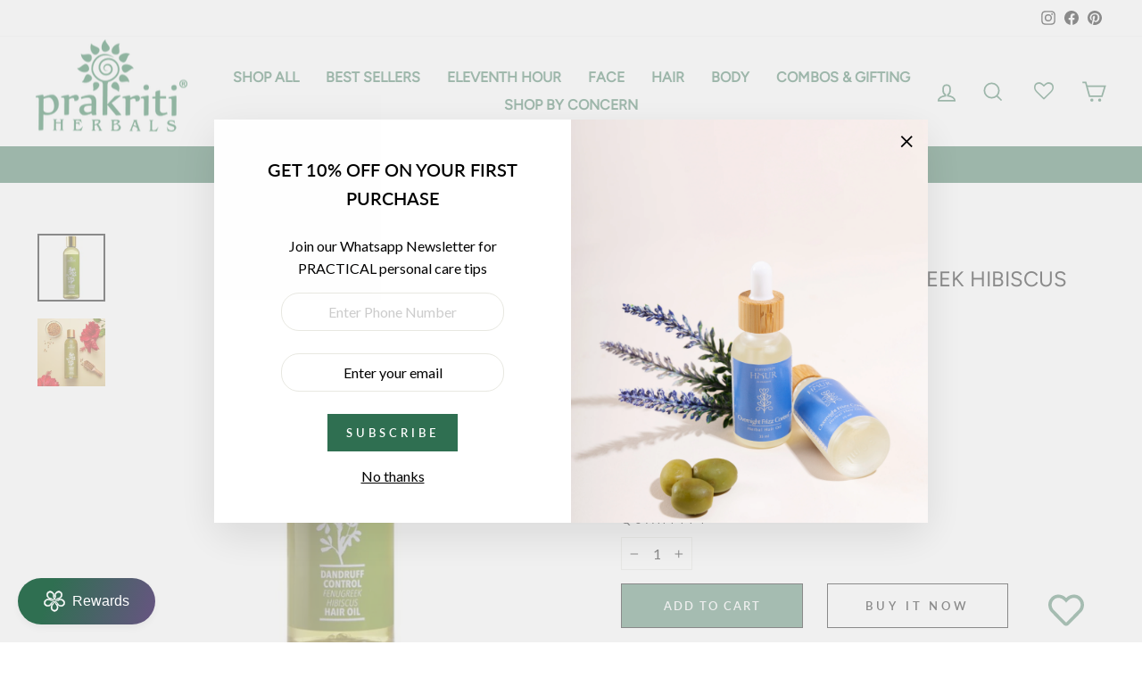

--- FILE ---
content_type: text/html; charset=utf-8
request_url: https://prakritiherbals.in/collections/get-rid-of-dandruff/products/dandruff-control-fenugreek-hibiscus-hair-oil
body_size: 75528
content:
<!doctype html>
<html class="no-js" lang="en" dir="ltr">
<head>
  <meta charset="utf-8">
  <meta http-equiv="X-UA-Compatible" content="IE=edge,chrome=1">
  <meta name="viewport" content="width=device-width,initial-scale=1">
  <meta name="theme-color" content="#2f6f51">
  <link rel="canonical" href="https://prakritiherbals.in/products/dandruff-control-fenugreek-hibiscus-hair-oil">
  <link rel="preconnect" href="https://cdn.shopify.com">
  <link rel="preconnect" href="https://fonts.shopifycdn.com">
  <link rel="dns-prefetch" href="https://productreviews.shopifycdn.com">
  <link rel="dns-prefetch" href="https://ajax.googleapis.com">
  <link rel="dns-prefetch" href="https://maps.googleapis.com">
  <link rel="dns-prefetch" href="https://maps.gstatic.com"><link rel="shortcut icon" href="//prakritiherbals.in/cdn/shop/files/fav-icom_32x32.jpg?v=1655355326" type="image/png" /><title>Dandruff Control Fenugreek Hibiscus Hair Oil
&ndash; Shopprakritiherbals
</title>
<meta name="description" content="Dandruff Control Fenugreek Hibiscus Hair Oil - Our nourishing Fenugreek Hibiscus hair oil helps to tackle all your dandruff concerns within 2-3 washes."><meta property="og:site_name" content="Shopprakritiherbals">
  <meta property="og:url" content="https://prakritiherbals.in/products/dandruff-control-fenugreek-hibiscus-hair-oil">
  <meta property="og:title" content="Dandruff Control Fenugreek Hibiscus Hair Oil">
  <meta property="og:type" content="product">
  <meta property="og:description" content="Dandruff Control Fenugreek Hibiscus Hair Oil - Our nourishing Fenugreek Hibiscus hair oil helps to tackle all your dandruff concerns within 2-3 washes."><meta property="og:image" content="http://prakritiherbals.in/cdn/shop/files/WhatsAppImage2023-12-06at3.33.11PM.jpg?v=1743504927">
    <meta property="og:image:secure_url" content="https://prakritiherbals.in/cdn/shop/files/WhatsAppImage2023-12-06at3.33.11PM.jpg?v=1743504927">
    <meta property="og:image:width" content="802">
    <meta property="og:image:height" content="802"><meta name="twitter:site" content="@">
  <meta name="twitter:card" content="summary_large_image">
  <meta name="twitter:title" content="Dandruff Control Fenugreek Hibiscus Hair Oil">
  <meta name="twitter:description" content="Dandruff Control Fenugreek Hibiscus Hair Oil - Our nourishing Fenugreek Hibiscus hair oil helps to tackle all your dandruff concerns within 2-3 washes.">
<style data-shopify>@font-face {
  font-family: Figtree;
  font-weight: 400;
  font-style: normal;
  font-display: swap;
  src: url("//prakritiherbals.in/cdn/fonts/figtree/figtree_n4.3c0838aba1701047e60be6a99a1b0a40ce9b8419.woff2") format("woff2"),
       url("//prakritiherbals.in/cdn/fonts/figtree/figtree_n4.c0575d1db21fc3821f17fd6617d3dee552312137.woff") format("woff");
}

  @font-face {
  font-family: Lato;
  font-weight: 400;
  font-style: normal;
  font-display: swap;
  src: url("//prakritiherbals.in/cdn/fonts/lato/lato_n4.c3b93d431f0091c8be23185e15c9d1fee1e971c5.woff2") format("woff2"),
       url("//prakritiherbals.in/cdn/fonts/lato/lato_n4.d5c00c781efb195594fd2fd4ad04f7882949e327.woff") format("woff");
}


  @font-face {
  font-family: Lato;
  font-weight: 600;
  font-style: normal;
  font-display: swap;
  src: url("//prakritiherbals.in/cdn/fonts/lato/lato_n6.38d0e3b23b74a60f769c51d1df73fac96c580d59.woff2") format("woff2"),
       url("//prakritiherbals.in/cdn/fonts/lato/lato_n6.3365366161bdcc36a3f97cfbb23954d8c4bf4079.woff") format("woff");
}

  @font-face {
  font-family: Lato;
  font-weight: 400;
  font-style: italic;
  font-display: swap;
  src: url("//prakritiherbals.in/cdn/fonts/lato/lato_i4.09c847adc47c2fefc3368f2e241a3712168bc4b6.woff2") format("woff2"),
       url("//prakritiherbals.in/cdn/fonts/lato/lato_i4.3c7d9eb6c1b0a2bf62d892c3ee4582b016d0f30c.woff") format("woff");
}

  @font-face {
  font-family: Lato;
  font-weight: 600;
  font-style: italic;
  font-display: swap;
  src: url("//prakritiherbals.in/cdn/fonts/lato/lato_i6.ab357ee5069e0603c2899b31e2b8ae84c4a42a48.woff2") format("woff2"),
       url("//prakritiherbals.in/cdn/fonts/lato/lato_i6.3164fed79d7d987c1390528781c7c2f59ac7a746.woff") format("woff");
}

</style><link href="//prakritiherbals.in/cdn/shop/t/25/assets/theme.css?v=106272458982544434031767698583" rel="stylesheet" type="text/css" media="all" />
    <link href="//prakritiherbals.in/cdn/shop/t/25/assets/kloc-custome.css?v=47883277247450378721766749897" rel="stylesheet" type="text/css" media="all" />
<style data-shopify>:root {
    --typeHeaderPrimary: Figtree;
    --typeHeaderFallback: sans-serif;
    --typeHeaderSize: 28px;
    --typeHeaderWeight: 400;
    --typeHeaderLineHeight: 1;
    --typeHeaderSpacing: 0.0em;

    --typeBasePrimary:Lato;
    --typeBaseFallback:sans-serif;
    --typeBaseSize: 16px;
    --typeBaseWeight: 400;
    --typeBaseSpacing: 0.0em;
    --typeBaseLineHeight: 1.6;

    --typeCollectionTitle: 20px;

    --iconWeight: 4px;
    --iconLinecaps: miter;

    
      --buttonRadius: 0px;
    

    --colorGridOverlayOpacity: 0.2;
  }

  .placeholder-content {
    background-image: linear-gradient(100deg, #e5e5e5 40%, #dddddd 63%, #e5e5e5 79%);
  }</style><link rel="stylesheet" href="https://pro.fontawesome.com/releases/v5.10.0/css/all.css"
        integrity="sha384-AYmEC3Yw5cVb3ZcuHtOA93w35dYTsvhLPVnYs9eStHfGJvOvKxVfELGroGkvsg+p" crossorigin="anonymous" />
  
  <link rel="preconnect" href="https://fonts.googleapis.com">
<link rel="preconnect" href="https://fonts.gstatic.com" crossorigin>
<link href="https://fonts.googleapis.com/css2?family=Buenard&display=swap" rel="stylesheet">
  
  
  <script>
    document.documentElement.className = document.documentElement.className.replace('no-js', 'js');

    window.theme = window.theme || {};
    theme.routes = {
      home: "/",
      cart: "/cart.js",
      cartPage: "/cart",
      cartAdd: "/cart/add.js",
      cartChange: "/cart/change.js",
      search: "/search"
    };
    theme.strings = {
      soldOut: "Sold Out",
      unavailable: "Unavailable",
      inStockLabel: "In stock, ready to ship",
      stockLabel: "Low stock - [count] items left",
      willNotShipUntil: "Ready to ship [date]",
      willBeInStockAfter: "Back in stock [date]",
      waitingForStock: "Inventory on the way",
      savePrice: "Save [saved_amount]",
      cartEmpty: "Your cart is currently empty.",
      cartTermsConfirmation: "You must agree with the terms and conditions of sales to check out",
      searchCollections: "Collections:",
      searchPages: "Pages:",
      searchArticles: "Articles:"
    };
    theme.settings = {
      dynamicVariantsEnable: true,
      cartType: "page",
      isCustomerTemplate: false,
      moneyFormat: "Rs. {{amount_no_decimals}}",
      saveType: "percent",
      productImageSize: "square",
      productImageCover: true,
      predictiveSearch: true,
      predictiveSearchType: "product,article,page,collection",
      quickView: true,
      themeName: 'Impulse',
      themeVersion: "5.5.3"
    };
  </script>

  <script>window.performance && window.performance.mark && window.performance.mark('shopify.content_for_header.start');</script><meta name="google-site-verification" content="WFog2MgUgCdRk866zt9JWBjCLmPn54zLhl6CLWoD0kk">
<meta id="shopify-digital-wallet" name="shopify-digital-wallet" content="/56957599786/digital_wallets/dialog">
<link rel="alternate" type="application/json+oembed" href="https://prakritiherbals.in/products/dandruff-control-fenugreek-hibiscus-hair-oil.oembed">
<script async="async" src="/checkouts/internal/preloads.js?locale=en-IN"></script>
<script id="shopify-features" type="application/json">{"accessToken":"2b69599a90e36a4b5a44d2fb2a620865","betas":["rich-media-storefront-analytics"],"domain":"prakritiherbals.in","predictiveSearch":true,"shopId":56957599786,"locale":"en"}</script>
<script>var Shopify = Shopify || {};
Shopify.shop = "shopprakritiherbals.myshopify.com";
Shopify.locale = "en";
Shopify.currency = {"active":"INR","rate":"1.0"};
Shopify.country = "IN";
Shopify.theme = {"name":"Prakriti Herbals -New Design-Live(26\/12\/025)","id":143836446762,"schema_name":"Impulse","schema_version":"5.5.3","theme_store_id":857,"role":"main"};
Shopify.theme.handle = "null";
Shopify.theme.style = {"id":null,"handle":null};
Shopify.cdnHost = "prakritiherbals.in/cdn";
Shopify.routes = Shopify.routes || {};
Shopify.routes.root = "/";</script>
<script type="module">!function(o){(o.Shopify=o.Shopify||{}).modules=!0}(window);</script>
<script>!function(o){function n(){var o=[];function n(){o.push(Array.prototype.slice.apply(arguments))}return n.q=o,n}var t=o.Shopify=o.Shopify||{};t.loadFeatures=n(),t.autoloadFeatures=n()}(window);</script>
<script id="shop-js-analytics" type="application/json">{"pageType":"product"}</script>
<script defer="defer" async type="module" src="//prakritiherbals.in/cdn/shopifycloud/shop-js/modules/v2/client.init-shop-cart-sync_BT-GjEfc.en.esm.js"></script>
<script defer="defer" async type="module" src="//prakritiherbals.in/cdn/shopifycloud/shop-js/modules/v2/chunk.common_D58fp_Oc.esm.js"></script>
<script defer="defer" async type="module" src="//prakritiherbals.in/cdn/shopifycloud/shop-js/modules/v2/chunk.modal_xMitdFEc.esm.js"></script>
<script type="module">
  await import("//prakritiherbals.in/cdn/shopifycloud/shop-js/modules/v2/client.init-shop-cart-sync_BT-GjEfc.en.esm.js");
await import("//prakritiherbals.in/cdn/shopifycloud/shop-js/modules/v2/chunk.common_D58fp_Oc.esm.js");
await import("//prakritiherbals.in/cdn/shopifycloud/shop-js/modules/v2/chunk.modal_xMitdFEc.esm.js");

  window.Shopify.SignInWithShop?.initShopCartSync?.({"fedCMEnabled":true,"windoidEnabled":true});

</script>
<script>(function() {
  var isLoaded = false;
  function asyncLoad() {
    if (isLoaded) return;
    isLoaded = true;
    var urls = ["https:\/\/wishlisthero-assets.revampco.com\/store-front\/bundle2.js?shop=shopprakritiherbals.myshopify.com","\/\/cdn.secomapp.com\/promotionpopup\/cdn\/allshops\/shopprakritiherbals\/1664366709.js?shop=shopprakritiherbals.myshopify.com","\/\/cdn.shopify.com\/proxy\/7e0c5e7c12da11d2f7c6eeeea122541eab63a2880862ddb01ca5ae36c62030ad\/api.goaffpro.com\/loader.js?shop=shopprakritiherbals.myshopify.com\u0026sp-cache-control=cHVibGljLCBtYXgtYWdlPTkwMA","https:\/\/cdn.shopify.com\/s\/files\/1\/0683\/1371\/0892\/files\/superlemon-prod-June-9.js?v=1686574524\u0026shop=shopprakritiherbals.myshopify.com","https:\/\/cdnicart.identixweb.com\/assets\/js\/editor_popup_modal.min.js?shop=shopprakritiherbals.myshopify.com","https:\/\/wishlisthero-assets.revampco.com\/store-front\/bundle2.js?shop=shopprakritiherbals.myshopify.com","https:\/\/wishlisthero-assets.revampco.com\/store-front\/bundle2.js?shop=shopprakritiherbals.myshopify.com","https:\/\/api.interakt.ai\/v1\/app\/shopify\/widget\/?org_id=506cca43-2f69-4902-b008-7f7e05368b97\u0026widget-token=Ehi8OA8sO781vIlvzgjeVigh0p70qXCe\u0026shop=shopprakritiherbals.myshopify.com","https:\/\/sr-cdn.shiprocket.in\/sr-promise\/static\/uc.js?channel_id=4\u0026sr_company_id=690229\u0026shop=shopprakritiherbals.myshopify.com","https:\/\/wishlisthero-assets.revampco.com\/store-front\/bundle2.js?shop=shopprakritiherbals.myshopify.com","https:\/\/wishlisthero-assets.revampco.com\/store-front\/bundle2.js?shop=shopprakritiherbals.myshopify.com"];
    for (var i = 0; i < urls.length; i++) {
      var s = document.createElement('script');
      s.type = 'text/javascript';
      s.async = true;
      s.src = urls[i];
      var x = document.getElementsByTagName('script')[0];
      x.parentNode.insertBefore(s, x);
    }
  };
  if(window.attachEvent) {
    window.attachEvent('onload', asyncLoad);
  } else {
    window.addEventListener('load', asyncLoad, false);
  }
})();</script>
<script id="__st">var __st={"a":56957599786,"offset":-18000,"reqid":"a746f85f-968c-4660-9112-23fddcaa5ebe-1769344722","pageurl":"prakritiherbals.in\/collections\/get-rid-of-dandruff\/products\/dandruff-control-fenugreek-hibiscus-hair-oil","u":"2d0b41523c60","p":"product","rtyp":"product","rid":7025670127658};</script>
<script>window.ShopifyPaypalV4VisibilityTracking = true;</script>
<script id="captcha-bootstrap">!function(){'use strict';const t='contact',e='account',n='new_comment',o=[[t,t],['blogs',n],['comments',n],[t,'customer']],c=[[e,'customer_login'],[e,'guest_login'],[e,'recover_customer_password'],[e,'create_customer']],r=t=>t.map((([t,e])=>`form[action*='/${t}']:not([data-nocaptcha='true']) input[name='form_type'][value='${e}']`)).join(','),a=t=>()=>t?[...document.querySelectorAll(t)].map((t=>t.form)):[];function s(){const t=[...o],e=r(t);return a(e)}const i='password',u='form_key',d=['recaptcha-v3-token','g-recaptcha-response','h-captcha-response',i],f=()=>{try{return window.sessionStorage}catch{return}},m='__shopify_v',_=t=>t.elements[u];function p(t,e,n=!1){try{const o=window.sessionStorage,c=JSON.parse(o.getItem(e)),{data:r}=function(t){const{data:e,action:n}=t;return t[m]||n?{data:e,action:n}:{data:t,action:n}}(c);for(const[e,n]of Object.entries(r))t.elements[e]&&(t.elements[e].value=n);n&&o.removeItem(e)}catch(o){console.error('form repopulation failed',{error:o})}}const l='form_type',E='cptcha';function T(t){t.dataset[E]=!0}const w=window,h=w.document,L='Shopify',v='ce_forms',y='captcha';let A=!1;((t,e)=>{const n=(g='f06e6c50-85a8-45c8-87d0-21a2b65856fe',I='https://cdn.shopify.com/shopifycloud/storefront-forms-hcaptcha/ce_storefront_forms_captcha_hcaptcha.v1.5.2.iife.js',D={infoText:'Protected by hCaptcha',privacyText:'Privacy',termsText:'Terms'},(t,e,n)=>{const o=w[L][v],c=o.bindForm;if(c)return c(t,g,e,D).then(n);var r;o.q.push([[t,g,e,D],n]),r=I,A||(h.body.append(Object.assign(h.createElement('script'),{id:'captcha-provider',async:!0,src:r})),A=!0)});var g,I,D;w[L]=w[L]||{},w[L][v]=w[L][v]||{},w[L][v].q=[],w[L][y]=w[L][y]||{},w[L][y].protect=function(t,e){n(t,void 0,e),T(t)},Object.freeze(w[L][y]),function(t,e,n,w,h,L){const[v,y,A,g]=function(t,e,n){const i=e?o:[],u=t?c:[],d=[...i,...u],f=r(d),m=r(i),_=r(d.filter((([t,e])=>n.includes(e))));return[a(f),a(m),a(_),s()]}(w,h,L),I=t=>{const e=t.target;return e instanceof HTMLFormElement?e:e&&e.form},D=t=>v().includes(t);t.addEventListener('submit',(t=>{const e=I(t);if(!e)return;const n=D(e)&&!e.dataset.hcaptchaBound&&!e.dataset.recaptchaBound,o=_(e),c=g().includes(e)&&(!o||!o.value);(n||c)&&t.preventDefault(),c&&!n&&(function(t){try{if(!f())return;!function(t){const e=f();if(!e)return;const n=_(t);if(!n)return;const o=n.value;o&&e.removeItem(o)}(t);const e=Array.from(Array(32),(()=>Math.random().toString(36)[2])).join('');!function(t,e){_(t)||t.append(Object.assign(document.createElement('input'),{type:'hidden',name:u})),t.elements[u].value=e}(t,e),function(t,e){const n=f();if(!n)return;const o=[...t.querySelectorAll(`input[type='${i}']`)].map((({name:t})=>t)),c=[...d,...o],r={};for(const[a,s]of new FormData(t).entries())c.includes(a)||(r[a]=s);n.setItem(e,JSON.stringify({[m]:1,action:t.action,data:r}))}(t,e)}catch(e){console.error('failed to persist form',e)}}(e),e.submit())}));const S=(t,e)=>{t&&!t.dataset[E]&&(n(t,e.some((e=>e===t))),T(t))};for(const o of['focusin','change'])t.addEventListener(o,(t=>{const e=I(t);D(e)&&S(e,y())}));const B=e.get('form_key'),M=e.get(l),P=B&&M;t.addEventListener('DOMContentLoaded',(()=>{const t=y();if(P)for(const e of t)e.elements[l].value===M&&p(e,B);[...new Set([...A(),...v().filter((t=>'true'===t.dataset.shopifyCaptcha))])].forEach((e=>S(e,t)))}))}(h,new URLSearchParams(w.location.search),n,t,e,['guest_login'])})(!0,!0)}();</script>
<script integrity="sha256-4kQ18oKyAcykRKYeNunJcIwy7WH5gtpwJnB7kiuLZ1E=" data-source-attribution="shopify.loadfeatures" defer="defer" src="//prakritiherbals.in/cdn/shopifycloud/storefront/assets/storefront/load_feature-a0a9edcb.js" crossorigin="anonymous"></script>
<script data-source-attribution="shopify.dynamic_checkout.dynamic.init">var Shopify=Shopify||{};Shopify.PaymentButton=Shopify.PaymentButton||{isStorefrontPortableWallets:!0,init:function(){window.Shopify.PaymentButton.init=function(){};var t=document.createElement("script");t.src="https://prakritiherbals.in/cdn/shopifycloud/portable-wallets/latest/portable-wallets.en.js",t.type="module",document.head.appendChild(t)}};
</script>
<script data-source-attribution="shopify.dynamic_checkout.buyer_consent">
  function portableWalletsHideBuyerConsent(e){var t=document.getElementById("shopify-buyer-consent"),n=document.getElementById("shopify-subscription-policy-button");t&&n&&(t.classList.add("hidden"),t.setAttribute("aria-hidden","true"),n.removeEventListener("click",e))}function portableWalletsShowBuyerConsent(e){var t=document.getElementById("shopify-buyer-consent"),n=document.getElementById("shopify-subscription-policy-button");t&&n&&(t.classList.remove("hidden"),t.removeAttribute("aria-hidden"),n.addEventListener("click",e))}window.Shopify?.PaymentButton&&(window.Shopify.PaymentButton.hideBuyerConsent=portableWalletsHideBuyerConsent,window.Shopify.PaymentButton.showBuyerConsent=portableWalletsShowBuyerConsent);
</script>
<script>
  function portableWalletsCleanup(e){e&&e.src&&console.error("Failed to load portable wallets script "+e.src);var t=document.querySelectorAll("shopify-accelerated-checkout .shopify-payment-button__skeleton, shopify-accelerated-checkout-cart .wallet-cart-button__skeleton"),e=document.getElementById("shopify-buyer-consent");for(let e=0;e<t.length;e++)t[e].remove();e&&e.remove()}function portableWalletsNotLoadedAsModule(e){e instanceof ErrorEvent&&"string"==typeof e.message&&e.message.includes("import.meta")&&"string"==typeof e.filename&&e.filename.includes("portable-wallets")&&(window.removeEventListener("error",portableWalletsNotLoadedAsModule),window.Shopify.PaymentButton.failedToLoad=e,"loading"===document.readyState?document.addEventListener("DOMContentLoaded",window.Shopify.PaymentButton.init):window.Shopify.PaymentButton.init())}window.addEventListener("error",portableWalletsNotLoadedAsModule);
</script>

<script type="module" src="https://prakritiherbals.in/cdn/shopifycloud/portable-wallets/latest/portable-wallets.en.js" onError="portableWalletsCleanup(this)" crossorigin="anonymous"></script>
<script nomodule>
  document.addEventListener("DOMContentLoaded", portableWalletsCleanup);
</script>

<link id="shopify-accelerated-checkout-styles" rel="stylesheet" media="screen" href="https://prakritiherbals.in/cdn/shopifycloud/portable-wallets/latest/accelerated-checkout-backwards-compat.css" crossorigin="anonymous">
<style id="shopify-accelerated-checkout-cart">
        #shopify-buyer-consent {
  margin-top: 1em;
  display: inline-block;
  width: 100%;
}

#shopify-buyer-consent.hidden {
  display: none;
}

#shopify-subscription-policy-button {
  background: none;
  border: none;
  padding: 0;
  text-decoration: underline;
  font-size: inherit;
  cursor: pointer;
}

#shopify-subscription-policy-button::before {
  box-shadow: none;
}

      </style>

<script>window.performance && window.performance.mark && window.performance.mark('shopify.content_for_header.end');</script>

  <script src="//prakritiherbals.in/cdn/shop/t/25/assets/vendor-scripts-v11.js" defer="defer"></script><script src="//prakritiherbals.in/cdn/shop/t/25/assets/theme.js?v=183666547769161611441766749897" defer="defer"></script>

  <script src="https://ajax.googleapis.com/ajax/libs/jquery/3.6.0/jquery.min.js"></script>

<link rel="stylesheet" type="text/css" href="//cdn.jsdelivr.net/npm/slick-carousel@1.8.1/slick/slick.css"/>

<script type="text/javascript" src="//cdn.jsdelivr.net/npm/slick-carousel@1.8.1/slick/slick.min.js"></script>
<!-- Font icon for header icons -->
<link href="https://wishlisthero-assets.revampco.com/safe-icons/css/wishlisthero-icons.css" rel="stylesheet"/>
<!-- Style for floating buttons and others -->
<style type="text/css">
@media screen and (max-width: 641px){
.Header__Icon+.Header__Icon {
margin-left: 10px;
}
}
@media screen and (min-width: 641px){
.Header__Icon+.Header__Icon.Wlh-Header__Icon {
margin-left: 20px;
}
}
.wishlist-hero-header-icon {
    vertical-align: middle;
}
.wishlisthero-floating {
        position: absolute;  right : 5px; left:auto;
        top: 5px;
        z-index: 4;
        border-radius: 100%;
    }
.wishlisthero-floating svg {
font-size:23px;
margin-top:1px;
}
    .wishlisthero-floating:hover {
        background-color: rgba(0, 0, 0, 0.05);
    }

    .wishlisthero-floating button {
        font-size: 20px !important;
        width: 40px !important;
        padding: 0.125em 0 0 !important;
    }
.MuiTypography-body2 ,.MuiTypography-body1 ,.MuiTypography-caption ,.MuiTypography-button ,.MuiTypography-h1 ,.MuiTypography-h2 ,.MuiTypography-h3 ,.MuiTypography-h4 ,.MuiTypography-h5 ,.MuiTypography-h6 ,.MuiTypography-subtitle1 ,.MuiTypography-subtitle2 ,.MuiTypography-overline , MuiButton-root{
     font-family: inherit !important; /*Roboto, Helvetica, Arial, sans-serif;*/
}
.MuiTypography-h1 , .MuiTypography-h2 , .MuiTypography-h3 , .MuiTypography-h4 , .MuiTypography-h5 , .MuiTypography-h6 , .MuiButton-root, .MuiCardHeader-title a{
     font-family: Figtree, sans-serif !important;
}

    /****************************************************************************************/
    /* For some theme shared view need some spacing */
    /*
    #wishlist-hero-shared-list-view {
  margin-top: 15px;
  margin-bottom: 15px;
}
#wishlist-hero-shared-list-view h1 {
  padding-left: 5px;
}

#wishlisthero-product-page-button-container {
  padding-top: 15px;
}
*/
    /****************************************************************************************/
    /* #wishlisthero-product-page-button-container button {
  padding-left: 1px !important;
} */
    /****************************************************************************************/
    /* Customize the indicator when wishlist has items AND the normal indicator not working */
span.wishlist-hero-items-count {
  position: absolute;
  top: 42%;
  right: 10%;
    border-radius: 100%;
}

@media screen and (max-width: 749px){
.wishlisthero-product-page-button-container{
width:100%
}
.wishlisthero-product-page-button-container button{
 margin-left:auto !important; margin-right: auto !important;
}
}
@media(max-width:760px){
   span.wishlist-hero-items-count {
     top: 28%;
   }
}
.MuiCardMedia-root{
padding-top:120% !important; 
}
</style> <script type='text/javascript'>try{
   window.WishListHero_setting = {"ButtonColor":"#2f6f51","IconColor":"rgba(255, 255, 255, 1)","IconType":"Heart","ButtonTextBeforeAdding":"ADD TO WISHLIST","ButtonTextAfterAdding":"ADDED TO WISHLIST","AnimationAfterAddition":"Blink","ButtonTextAddToCart":"ADD TO CART","ButtonTextOutOfStock":"OUT OF STOCK","ButtonTextAddAllToCart":"ADD ALL TO CART","ButtonTextRemoveAllToCart":"REMOVE ALL FROM WISHLIST","AddedProductNotificationText":"Product added to wishlist successfully","AddedProductToCartNotificationText":"Product added to cart successfully","ViewCartLinkText":"View Cart","SharePopup_TitleText":"Share My wishlist","SharePopup_shareBtnText":"Share","SharePopup_shareHederText":"Share on Social Networks","SharePopup_shareCopyText":"Or copy Wishlist link to share","SharePopup_shareCancelBtnText":"cancel","SharePopup_shareCopyBtnText":"copy","SendEMailPopup_BtnText":"send email","SendEMailPopup_FromText":"From Name","SendEMailPopup_ToText":"To email","SendEMailPopup_BodyText":"Body","SendEMailPopup_SendBtnText":"send","SendEMailPopup_TitleText":"Send My Wislist via Email","AddProductMessageText":"Are you sure you want to add all items to cart ?","RemoveProductMessageText":"Are you sure you want to remove this item from your wishlist ?","RemoveAllProductMessageText":"Are you sure you want to remove all items from your wishlist ?","RemovedProductNotificationText":"Product removed from wishlist successfully","AddAllOutOfStockProductNotificationText":"There seems to have been an issue adding items to cart, please try again later","RemovePopupOkText":"ok","RemovePopup_HeaderText":"ARE YOU SURE?","ViewWishlistText":"View wishlist","EmptyWishlistText":"there are no items in this wishlist","BuyNowButtonText":"Buy Now","BuyNowButtonColor":"rgb(144, 86, 162)","BuyNowTextButtonColor":"rgb(255, 255, 255)","Wishlist_Title":"My Wishlist","WishlistHeaderTitleAlignment":"Right","WishlistProductImageSize":"Normal","PriceColor":"rgba(0, 0, 0, 1)","HeaderFontSize":"30","PriceFontSize":"18","ProductNameFontSize":"16","LaunchPointType":"header_menu","DisplayWishlistAs":"popup_window","DisplayButtonAs":"icon_only","PopupSize":"md","HideAddToCartButton":false,"NoRedirectAfterAddToCart":false,"DisableGuestCustomer":true,"LoginPopupContent":"Please login to save your wishlist across devices.","LoginPopupLoginBtnText":"Login","LoginPopupContentFontSize":"20","NotificationPopupPosition":"right","WishlistButtonTextColor":"rgba(255, 255, 255, 1)","EnableRemoveFromWishlistAfterAddButtonText":"REMOVE FROM WISHLIST","_id":"62ece9e237411a24faebd202","EnableCollection":false,"EnableShare":true,"RemovePowerBy":false,"EnableFBPixel":false,"DisapleApp":false,"FloatPointPossition":"right","HeartStateToggle":true,"HeaderMenuItemsIndicator":true,"EnableRemoveFromWishlistAfterAdd":true,"IconTypeNum":"1","SendEMailPopup_SendNotificationText":"email sent successfully","SharePopup_shareCopiedText":"Copied","ThrdParty_Trans_active":false,"Shop":"shopprakritiherbals.myshopify.com","shop":"shopprakritiherbals.myshopify.com","Status":"Active","Plan":"FREE"};  
  }catch(e){ console.error('Error loading config',e); } </script>
<script>window.wishlisthero_cartDotClasses=['cart-link__bubble',  'cart-link__bubble--visible' , 'is-visible'];</script>
<script>window.wishlisthero_buttonProdPageClasses=['btn','btn--full','btn--secondary'];</script>
<script>window.wishlisthero_buttonProdPageFontSize='auto';</script>  
<link rel="dns-prefetch" href="https://cdn.secomapp.com/">
<link rel="dns-prefetch" href="https://ajax.googleapis.com/">
<link rel="dns-prefetch" href="https://cdnjs.cloudflare.com/">
<link rel="preload" as="stylesheet" href="//prakritiherbals.in/cdn/shop/t/25/assets/sca-pp.css?v=178374312540912810101766749897">

<link rel="stylesheet" href="//prakritiherbals.in/cdn/shop/t/25/assets/sca-pp.css?v=178374312540912810101766749897">
 <script>
  
    SCAPPLive = {};
  
  SCAPPShop = {};
    
  </script> 

  <style>

    @font-face {
font-family: "optima";
src:url('//prakritiherbals.in/cdn/shop/t/25/assets/Optima%20Medium.woff?v=87438757921338940171766749897') format('woff')
}

  </style>
<!-- BEGIN app block: shopify://apps/quinn-shoppable-reel/blocks/app-embed/483fa771-9c4d-49e4-8c0d-0155f4b872d6 -->








<!-- BEGIN app snippet: init -->








<script
  src="https://cdn.shopify.com/extensions/019bdb42-e25d-7591-b768-d7b00df0e116/shoppable-videos-quinn-123/assets/quinn-experimental.bundle.js"
  defer="defer"
  data-app="quinn-lite"
  type="module"
></script>




<script data-app="quinn-lite">
  window.QSVL = {};
  QSVL.ab_test_enabled = false;
  QSVL.ab_test_id = "test01";
  QSVL.ab_enabled_for_widgets = [];
  QSVL.ab_enabled_on_pages = [];
  QSVL.ab_control_group_percentage = "50";
  QSVL.queuedScripts = [];
</script>









<script
  data-app="quinn-lite"
>
  QSVL.shop_domain = "shopprakritiherbals.myshopify.com";
  QSVL.metaPrefix= "PRODUCT_7025670127658_";
  QSVL.page_key = "7025670127658";
  QSVL.page_type = "product";
  QSVL.page_handle = "dandruff-control-fenugreek-hibiscus-hair-oil";
  QSVL.currency_symbol = "" || "₹",
  QSVL.design_mode = false;
  QSVL.facebook_pixel_tracking = null;
  QSVL.settings = {"story":{"visibility":"both","hero_text_color":"#ffffff","hero_text":"WATCH \u0026 BUY!","hero_title":"Bestsellers","show_hero_story":true,"is_sticky":false,"website_header_identifier":"#shopify-section-header","top_offset_on_collection_mobile":"0","top_offset_on_collection_desktop":"0","top_offset_on_product_mobile":"0","top_offset_on_product_desktop":"0","top_offset_on_home_mobile":"0","top_offset_on_home_desktop":"0"},"cards":{"visibility":"both","show_first_product_price":false,"reviewsPlaceholder":"New Arrival","cards_heading":"","use_variant_price":false,"show_arrows":false},"overlay":{"close_overlay_back_button":false,"cart_selector":"","swatch_selector_keys":"color","selector_types":"{\"Size\":\"size\",\"Color\":\"shade\",\"Shade\":\"shade\",\"Flavour\":\"dropdown\"}","hide_elements":"","swipe_direction":"vertical","prevent_header_update":false,"uniform_group_overlay_ux":false,"move_to_next_video":false,"is_muted":false,"overlay_z_index":"99999","should_open_image_overlay":false,"redirect_url":"","redirect_product_click":false,"always_show_products":false,"change_image_on_variant_change":false,"show_media_title_in_group_overlay":false,"use_swatch_images":false,"card_swipe_direction":"vertical","show_navigation_arrows":false,"swatch_option_ignore":""},"floating":{"disable_widget":false,"floating_type":"circle","floating_side":"right","mobile_floating_right":"20","mobile_floating_bottom":"20","desktop_floating_right":"20","desktop_floating_bottom":"20","floating_zindex":"9999","hide_on_rectangle_close":false,"show_circle_close_btn":true},"floating_tray":{"enable_widget":false,"mobile_floating_bottom":"100","desktop_floating_bottom":"100","slider_text":"REVIEWS"},"general":{"cart_provider":"none","should_loop_overlay":true,"review_provider":"none","currency_symbol":"","prevent_price_round":false,"swap_currency_symbol":false,"store_offers":"[]","show_branding":true,"branding_text_color":"#6D7278","show_overlay_branding":true,"overlay_branding_text_color":"#FFFFF","show_video_watermark":true,"video_watermark_text_color":"#6D7278","network_interceptor":false,"disable_vibrations":false,"tracking_type":"basic"},"customiser":{"card_cutoff_price":"true","video_cutoff_price_visibility":true,"primaryBtn_title":"Shop now","tertiaryBtn_title":"More info","tertiaryBtn_visibility":"true","secondaryBtn_title":"Add to cart"},"clp":{"button_position":"top_right","z_index":"9999","vertical_offset":"10","horizontal_offset":"10","button_text":"Quick view"},"imaxvideo":{"visibility":"both"},"cart_tracking":false,"calc_net_speed":false,"enable_gif":false,"subscription":{"plan_name":"FREE"},"forced_disabled":false,"setupCompleted":true,"events":["quinn_events_product_view","quinn_events_overlay_open","quinn_events_overlay_close","quinn_events_system_action","quinn_events_custom_action","quinn_events_overlay_media_interaction","quinn_events_overlay_swipe","quinn_events_widget_impression","quinn_events_page_view","quinn_events_page_scroll","quinn_events_cta_clicked"],"pallet":{"--quinn-card-title-color":"#000000","--quinn-card-regular-price-color":"#000000","--quinn-card-cut-off-price-color":"#000000","--quinn-card-background-color":"#fff","--quinn-primary-color":"#000","--quinn-primary-text-color":"#fff","--quinn-primary-border-color":"#000","--quinn-secondary-color":"#FED716","--quinn-secondary-text-color":"#000","--quinn-tertiary-color":"#fff","--quinn-tertiary-text-color":"#000","--quinn-tertiary-border-color":"#DEDEDE","--quinn-secondary-border-color":"#FED716","--quinn-story-outline-color":"#000","--quinn-card-discount-color":"#12b985","--quinn-active-variant-color":"#ff7744","--quinn-active-variant-text-color":"#fff","--quinn-story-title-color":"#000000"},"onboarding":{"signupCompleted":true,"subscribed":true},"checkout":{"ab_enabled":false,"ab_test_id":""}};
  QSVL.version = "shoppable-videos-quinn-123";
  QSVL.pallet = null;
  QSVL.functions = {};
  QSVL.cartDetect = {};
  QSVL.utils = {};
  QSVL.app_id = "134107004929";
  QSVL.page_widgets = [];
  QSVL.timestamp = Date.now();
  QSVL.Events = {};
  QSVL.CUSTOM_QUINN_EVENTS = {};
  QSVL.appType  = 'shopify';
  QSVL.sft = "cc16eaf08f13090db88b3b4e361cf9c4";
  QSVL.cdn = "@@prakritiherbals.in@cdn@shop@files@quinn-live.bundle.js?v=4559";
  QSVL.view_threshold_miliseconds = 0;
  console.log(`%cversion: ${
    QSVL.version
  }`, "font-size: 1em; font-weight: bolder;")
  localStorage.setItem("_quinn-shop-domain", QSVL.shop_domain);
</script>

<script data-app="quinn-lite">
  QSVL.cdn = QSVL.cdn.replace(/@/g, '/').split('/').slice(0, -1).join('/') + '/';
  QSVL.isNewApp = true;
</script>


<style>
  :root {
    --quinn_loader_color: #e6e4eb;
  }
</style>
<script
  data-app="quinn-lite"
>
  if (!window.quinnExtensionCdnUrl) {
    const quinnOverlayUrl = 'https://cdn.shopify.com/extensions/019bdb42-e25d-7591-b768-d7b00df0e116/shoppable-videos-quinn-123/assets/quinn-overlay.bundle.js';
    const quinnExtensionUrl = quinnOverlayUrl.split('/');
    quinnExtensionUrl.pop();
    window.quinnExtensionCdnUrl = quinnExtensionUrl.join('/') + '/';
  }
  document.addEventListener('DOMContentLoaded', async () => {
    if (QSVL.functions && QSVL.functions.UPDATE_APP_CART) {
      QSVL.functions.UPDATE_APP_CART();
    }
  });
</script>




<!-- END app snippet -->

<!-- BEGIN app snippet: cartdetect -->


<script>
  if (!window.QSVL.cartDetect) {
    window.QSVL.cartDetect = {};
  }
  function initCartDetect() {
    const urlParams = new URLSearchParams(window.location.search);
    let cartDetect = urlParams.get('qsvlcartdetect');
    let token = urlParams.get('id');
    let callbackUrl = urlParams.get('callback');
    if (cartDetect) {
      sessionStorage.setItem('qsvl-cart-detect-enable', cartDetect);
      sessionStorage.setItem("qsvl-cart-detect-id", token)
      sessionStorage.setItem("qsvl-cart-detect-callback", callbackUrl)
    }
    if (!cartDetect) {
      cartDetect = sessionStorage.getItem('qsvl-cart-detect-enable');
    }
    if (cartDetect && cartDetect == 'true') {
      window.QSVL_product = {"id":7025670127658,"title":"Dandruff Control Fenugreek Hibiscus Hair Oil","handle":"dandruff-control-fenugreek-hibiscus-hair-oil","description":"\u003cp\u003eOur nourishing Fenugreek Hibiscus hair oil helps to tackle all your dandruff concerns within 2-3 washes. Fenugreek is time tested effective antidandruff agent while Hibiscus conditions the hair and reduces hair fall. In addition, these ingredients all steeped in a base of Coconut and castor oil to nourish the scalp and prevent dryness and loss of hair. Say goodbye to the constant itchiness of the scalp and say hello to a clean scalp and healthy hair\u003c\/p\u003e","published_at":"2023-11-30T12:41:06-05:00","created_at":"2023-11-30T12:41:11-05:00","vendor":"Shopprakritiherbals","type":"Hair Care","tags":["hair care"],"price":26606,"price_min":26606,"price_max":61309,"available":true,"price_varies":true,"compare_at_price":null,"compare_at_price_min":0,"compare_at_price_max":0,"compare_at_price_varies":false,"variants":[{"id":40804641636394,"title":"120 ml","option1":"120 ml","option2":null,"option3":null,"sku":null,"requires_shipping":true,"taxable":true,"featured_image":null,"available":true,"name":"Dandruff Control Fenugreek Hibiscus Hair Oil - 120 ml","public_title":"120 ml","options":["120 ml"],"price":26606,"weight":0,"compare_at_price":null,"inventory_management":"shopify","barcode":null,"requires_selling_plan":false,"selling_plan_allocations":[]},{"id":40804641669162,"title":"200 ml","option1":"200 ml","option2":null,"option3":null,"sku":null,"requires_shipping":true,"taxable":true,"featured_image":null,"available":true,"name":"Dandruff Control Fenugreek Hibiscus Hair Oil - 200 ml","public_title":"200 ml","options":["200 ml"],"price":37284,"weight":0,"compare_at_price":null,"inventory_management":"shopify","barcode":null,"requires_selling_plan":false,"selling_plan_allocations":[]},{"id":40804641701930,"title":"500 ml","option1":"500 ml","option2":null,"option3":null,"sku":null,"requires_shipping":true,"taxable":true,"featured_image":null,"available":true,"name":"Dandruff Control Fenugreek Hibiscus Hair Oil - 500 ml","public_title":"500 ml","options":["500 ml"],"price":61309,"weight":0,"compare_at_price":null,"inventory_management":"shopify","barcode":null,"requires_selling_plan":false,"selling_plan_allocations":[]}],"images":["\/\/prakritiherbals.in\/cdn\/shop\/files\/WhatsAppImage2023-12-06at3.33.11PM.jpg?v=1743504927","\/\/prakritiherbals.in\/cdn\/shop\/files\/WhatsAppImage2023-12-05at6.07.52PM_3.jpg?v=1743504927"],"featured_image":"\/\/prakritiherbals.in\/cdn\/shop\/files\/WhatsAppImage2023-12-06at3.33.11PM.jpg?v=1743504927","options":["Size"],"media":[{"alt":null,"id":23349407875114,"position":1,"preview_image":{"aspect_ratio":1.0,"height":802,"width":802,"src":"\/\/prakritiherbals.in\/cdn\/shop\/files\/WhatsAppImage2023-12-06at3.33.11PM.jpg?v=1743504927"},"aspect_ratio":1.0,"height":802,"media_type":"image","src":"\/\/prakritiherbals.in\/cdn\/shop\/files\/WhatsAppImage2023-12-06at3.33.11PM.jpg?v=1743504927","width":802},{"alt":null,"id":23346514919466,"position":2,"preview_image":{"aspect_ratio":1.0,"height":1080,"width":1080,"src":"\/\/prakritiherbals.in\/cdn\/shop\/files\/WhatsAppImage2023-12-05at6.07.52PM_3.jpg?v=1743504927"},"aspect_ratio":1.0,"height":1080,"media_type":"image","src":"\/\/prakritiherbals.in\/cdn\/shop\/files\/WhatsAppImage2023-12-05at6.07.52PM_3.jpg?v=1743504927","width":1080}],"requires_selling_plan":false,"selling_plan_groups":[],"content":"\u003cp\u003eOur nourishing Fenugreek Hibiscus hair oil helps to tackle all your dandruff concerns within 2-3 washes. Fenugreek is time tested effective antidandruff agent while Hibiscus conditions the hair and reduces hair fall. In addition, these ingredients all steeped in a base of Coconut and castor oil to nourish the scalp and prevent dryness and loss of hair. Say goodbye to the constant itchiness of the scalp and say hello to a clean scalp and healthy hair\u003c\/p\u003e"};
      window.QSVL.queuedScripts.push('https://cdn.shopify.com/extensions/019bdb42-e25d-7591-b768-d7b00df0e116/shoppable-videos-quinn-123/assets/quinn-cartdetect.bundle.js');
    }
  }

  initCartDetect();
</script>
<!-- END app snippet -->



<!-- BEGIN app snippet: asset -->



<script>
    window.QSVL.queuedScripts.push('https://cdn.shopify.com/extensions/019bdb42-e25d-7591-b768-d7b00df0e116/shoppable-videos-quinn-123/assets/quinn-live.bundle.js');
  </script><!-- END app snippet -->

<!-- BEGIN app snippet: asset -->



<script data-app="quinn-lite">
    QSVL.overlay_url = "https://cdn.shopify.com/extensions/019bdb42-e25d-7591-b768-d7b00df0e116/shoppable-videos-quinn-123/assets/quinn-overlay.bundle.js";
  </script><!-- END app snippet -->

<!-- BEGIN app snippet: asset -->



<script>
    window.QSVL.queuedScripts.push('https://cdn.shopify.com/extensions/019bdb42-e25d-7591-b768-d7b00df0e116/shoppable-videos-quinn-123/assets/quinn-vendor.bundle.js');
  </script><!-- END app snippet -->
<!-- BEGIN app snippet: asset -->



<script data-app="quinn-lite">
    QSVL.chunk_overlay_variants_url = "https://cdn.shopify.com/extensions/019bdb42-e25d-7591-b768-d7b00df0e116/shoppable-videos-quinn-123/assets/OverlayInfoVariants-svelte.js";
  </script><!-- END app snippet -->
<!-- BEGIN app snippet: asset -->



<script data-app="quinn-lite">
    QSVL.chunk_overlay_video_url = "https://cdn.shopify.com/extensions/019bdb42-e25d-7591-b768-d7b00df0e116/shoppable-videos-quinn-123/assets/OverlayVideo-svelte.js";
  </script><!-- END app snippet -->
<!-- BEGIN app snippet: asset -->



<script data-app="quinn-lite">
    QSVL.chunk_overlay_volume_btn_url = "https://cdn.shopify.com/extensions/019bdb42-e25d-7591-b768-d7b00df0e116/shoppable-videos-quinn-123/assets/VolumeButton-svelte.js";
  </script><!-- END app snippet -->
<!-- BEGIN app snippet: asset -->



<script data-app="quinn-lite">
    QSVL.chunk_overlay_info_variants_url = "https://cdn.shopify.com/extensions/019bdb42-e25d-7591-b768-d7b00df0e116/shoppable-videos-quinn-123/assets/OverlayInfoVariants-svelte.js";
  </script><!-- END app snippet -->
<!-- BEGIN app snippet: asset -->



<script data-app="quinn-lite">
    QSVL.chunk_overlay_cart_btn_url = "https://cdn.shopify.com/extensions/019bdb42-e25d-7591-b768-d7b00df0e116/shoppable-videos-quinn-123/assets/CartButton-svelte.js";
  </script><!-- END app snippet -->
<!-- BEGIN app snippet: asset -->



<script data-app="quinn-lite">
    QSVL.chunk_overlay_video_group_url = "https://cdn.shopify.com/extensions/019bdb42-e25d-7591-b768-d7b00df0e116/shoppable-videos-quinn-123/assets/OverlayVideoGroup-svelte.js";
  </script><!-- END app snippet -->
<!-- BEGIN app snippet: asset -->



<script data-app="quinn-lite">
    QSVL.chunk_overlay_info_products_url = "https://cdn.shopify.com/extensions/019bdb42-e25d-7591-b768-d7b00df0e116/shoppable-videos-quinn-123/assets/OverlayInfoProducts-svelte.js";
  </script><!-- END app snippet -->
<!-- BEGIN app snippet: asset -->



<script data-app="quinn-lite">
    QSVL.chunk_overlay_mobile_products_container_url = "https://cdn.shopify.com/extensions/019bdb42-e25d-7591-b768-d7b00df0e116/shoppable-videos-quinn-123/assets/OverlayMobileProductsContainer-svelte.js";
  </script><!-- END app snippet -->
<!-- BEGIN app snippet: asset -->



<script data-app="quinn-lite">
    QSVL.chunk_overlay_info_product_images_url = "https://cdn.shopify.com/extensions/019bdb42-e25d-7591-b768-d7b00df0e116/shoppable-videos-quinn-123/assets/OverlayInfoProductImages-svelte.js";
  </script><!-- END app snippet -->
<!-- BEGIN app snippet: asset -->



<script data-app="quinn-lite">
    QSVL.chunk_overlay_info_product_description_url = "https://cdn.shopify.com/extensions/019bdb42-e25d-7591-b768-d7b00df0e116/shoppable-videos-quinn-123/assets/OverlayInfoProductDescription-svelte.js";
  </script><!-- END app snippet -->

<!-- BEGIN app snippet: network-intercepter -->

  <script>
    const origFetch = window.fetch;
    window.fetch = async (...args) => {
      let [url, payload] = args;

      if (!url) {
        return origFetch(...args);
      }

      if (url instanceof Request) {
        url = url.url; // Extract the URL string from the Request object
      } else if (url instanceof URL) {
        url = url.toString(); // Convert URL object to string
      }

      if (url.includes('/cart/add')) {
        if (payload && payload.body) {
          const formData = payload.body;

          // Case 1: Handle FormData
          if (formData instanceof FormData) {
            formData.delete('properties[_y]');
          }
          // Case 2: Handle JSON string
          else if (typeof formData === 'string') {
            try {
              const parsedData = JSON.parse(formData);
              if (parsedData.items) {
                parsedData.items.forEach((item) => {
                  if (item.properties && item.properties['_y']) {
                    delete item.properties['_y'];
                  }
                });
              }
              payload.body = JSON.stringify(parsedData);
            } catch (e) {}
          }
          // Case 3: Handle plain object
          else if (typeof formData === 'object') {
            if (formData.items) {
              formData.items.forEach((item) => {
                if (item.properties && item.properties['_y']) {
                  delete item.properties['_y'];
                }
              });
            }
          }
        }
      }

      const response = await origFetch(...args);
      if (QSVL && typeof QSVL.interceptorCallback?.Fetch === 'function') {
        QSVL.interceptorCallback.Fetch(response.url, response, origFetch);
      }
      quinnSyncCart(url);
      return response;
    };
    function quinnSyncCart(url) {
      if (!url) return;
      if (
        (url.includes('/cart/add') || url.includes('/cart/update') || url.includes('/cart/change')) &&
        window.QSVL &&
        window.QSVL.overlayController
      ) {
        QSVL.overlayController.controller.dispatchEvent({ events: ['UPDATE_CART_COUNT'] });
      }
    }
    (function (XHR) {
      let send = XHR.prototype.send;
      XHR.prototype.send = function (data) {
        let oldOnReadyStateChange;

        function onReadyStateChange() {
          if (this.readyState === 4 && QSVL.interceptorCallback) {
            QSVL.interceptorCallback.XHR(this._url, this.response, XHR);
          }
          if (oldOnReadyStateChange) oldOnReadyStateChange();
          quinnSyncCart(this._url);
        }

        if (this._url && this._url.includes('/cart/add')) {
          // Case 1: Handle FormData
          if (data instanceof FormData) {
            data.delete('properties[_y]');
          }
          // Case 2: Handle JSON string
          else if (typeof data === 'string') {
            try {
              const parsedData = JSON.parse(data);
              if (parsedData.items) {
                parsedData.items.forEach((item) => {
                  if (item.properties && item.properties['_y']) {
                    delete item.properties['_y'];
                  }
                });
              }
              payload.body = JSON.stringify(parsedData);
            } catch (e) {}
          }
          // Case 3: Handle plain object
          else if (typeof data === 'object') {
            if (data.items) {
              data.items.forEach((item) => {
                if (item.properties && item.properties['_y']) {
                  delete item.properties['_y'];
                }
              });
            }
          }
        }

        /* Set xhr.noIntercept to true to disable the interceptor for a particular call */
        if (!this.noIntercept) {
          if (this.addEventListener) {
            this.addEventListener('readystatechange', onReadyStateChange, false);
          } else {
            oldOnReadyStateChange = this.onreadystatechange;
            this.onreadystatechange = onReadyStateChange;
          }
        }
        send.call(this, data);
      };
    })(XMLHttpRequest);
  </script>

<!-- END app snippet -->


  <!-- BEGIN app snippet: asset -->



<script>
    window.QSVL.queuedScripts.push('https://cdn.shopify.com/extensions/019bdb42-e25d-7591-b768-d7b00df0e116/shoppable-videos-quinn-123/assets/quinn-floating.bundle.js');
  </script><!-- END app snippet -->
  <!-- BEGIN app snippet: floating -->























<!-- END app snippet -->



<!-- END app block --><!-- BEGIN app block: shopify://apps/icart-cart-drawer-cart-upsell/blocks/icart-block/e651bbc2-5760-47d8-a513-2aa6ee3a9aa7 -->

<script>
  var selectorMetaValue = '';
  var page_type_new = '';
</script>

<script type="text/javascript" id="icartCommonScriptJs">
  if (Shopify.theme.id == '143836446762') {
    
      
        
        
        
        
        
    
          var icartProductObj = {};
          var icartNodeCallToken = eval({"icartNodeCallToken":"1767698283","isiCartDiscountUpdate":"1760679744"});
          var icart_cart_arr = {"note":null,"attributes":{},"original_total_price":0,"total_price":0,"total_discount":0,"total_weight":0.0,"item_count":0,"items":[],"requires_shipping":false,"currency":"INR","items_subtotal_price":0,"cart_level_discount_applications":[],"checkout_charge_amount":0};
          var icartScid = 'MTMzMGNhNTAxNWM1MzU4YmVmZWQzYTYyMDMyMDY4ODUuZTY0ZTNiOTU2OGQwYzk0MWVhMjEyMmNhY2Y5NGU5ZGQ=';
          var icartPageType = '1';
          var icartCurrencyWihoutFormat = "Rs. {{amount_no_decimals}}";
          var [cart_prod_coll_id_arr, cart_prod_id_arr, cart_prod_wise_coll_id_arr, cart_prod_wise_tag_arr, icartLineItemData] = [[], [], [], [], {}];
          var rootElement;
          var icartCartRecall = ('false' == 'true') ? true : false;
          var icartSelector = ''
    
          if ('false' == 'true') {
            var icartThemeCartSelector = ['[href="/cart"]', '[href="#cart"]'];
            var icartHandleThemeCartButton = false;
            var icartThemeCartLoaded = setInterval(function () {
              var icartThemeCartElement = document.querySelectorAll(icartThemeCartSelector);
              if (icartThemeCartElement.length > 0) {
                document.querySelectorAll(icartThemeCartSelector).forEach((data) => {
                  data.addEventListener('click', function(event){
                    event.preventDefault();
                    event.stopImmediatePropagation();
                    event.stopPropagation();
                    if (icartHandleThemeCartButton == false) {
                      icartHandleThemeCartButton = true;
                    }
                    typeof icartDrawerOpn == 'function' && icartDrawerOpn();
                  });
                });
                clearInterval(icartThemeCartLoaded);
              }
            }, 10);
            document.addEventListener("DOMContentLoaded", () => {
              setTimeout(function() { clearInterval(icartThemeCartLoaded); }, 60000);
            });
          }
    
          if ('true' == 'true') {
            var icartATCSelector = ["div[data-testid='GooglePay-button']", "input[value$='Add to Cart']", '#AddToCart', '.btn--secondary-accent', '.product-form__add-to-cart.button', '.product-single__cart-submit.shopify-payment-btn btn--secondary', "button[name$='add']", "form[action*='/cart/add'] .product-submit", "form[action='/cart/add'] .btn-hover", "form[action='/cart/add'].add-to-cart-btn", 'button.btn-addtocart, button.tt-btn-addtocart', '.secondary-button', '.btn.product-form__cart-submit.btn--secondary-accent', '.btn.add-to-cart', '.add-to-cart', '#AddToCart--product-template', '.btn--add-to-cart', '.product-form__submit button', "form[action*='/cart/add'] [type=submit]"];
            var icartHandleATCButton = false;
            var icartATCFormClose, icartATCHtmlData;
            var icartATCLoaded = setInterval(function () {
              var icartATCElement = document.querySelectorAll(icartATCSelector);
              if (icartATCElement.length > 0) {
                  IcartAddCustomEventListener(icartATCSelector, async function (event) {
                    icartATCHtmlData = event.target;
                    icartATCFormClose = icartATCHtmlData.closest("form[action*='/cart/add']");
                    if (icartATCFormClose) {
                      let checkSoldOutStatus = true;
                      if (Shopify.shop != 'niplux.myshopify.com') {
                        let icart_aria_disabled = icartATCFormClose.querySelector("form[action*='/cart/add'] [type=submit]");
                        if (icart_aria_disabled) {
                          if (icart_aria_disabled.getAttribute('aria-disabled') || icart_aria_disabled.getAttribute('disabled')) {
                            checkSoldOutStatus = false;
                          } else {
                            checkSoldOutStatus = true;
                          }
                        } else {
                          checkSoldOutStatus = true;
                        }
                      }
    
                      if (checkSoldOutStatus) {
                        event.preventDefault();
                        event.stopPropagation();
                        event.stopImmediatePropagation();
                        if (icartHandleATCButton == false) {
                          icartHandleATCButton = true;
                        }
                        typeof makeAddCartThemeBtnClone == 'function' && makeAddCartThemeBtnClone();
                      }
                    }
                  });
                  clearInterval(icartATCLoaded);
              }
            }, 10);
            document.addEventListener("DOMContentLoaded", () => {
              setTimeout(function() { clearInterval(icartATCLoaded); }, 60000);
            });
          }

          function icartPopupStatusUpdate(){
            if(('0' == 0 || '0' == 1) && ('0' == 1)) {
              function icartScriptLoad(e){return new Promise(function(t,n){let r=document.createElement("script");r.src=e,r.id="icartFullCartMinJs",r.type="text/javascript",r.onError=n,r.async=false,r.onload=t,r.addEventListener("error",n),r.addEventListener("load",t),document.getElementsByTagName("head")[0].appendChild(r)})}
              icartScriptLoad("https://cdnicart.identixweb.com/assets/js/icart-custom-steps.min.js");
              localStorage.setItem('popup_status', JSON.stringify({'app_embed_tour_status': '0', 'app_embed_return_appstatus': '0'}));
              fetch(`https://icartapi.identixweb.com/appEmbedStatusUpdate?shop=${Shopify.shop}&key=app_embed_tour_status`, {method: 'GET', headers: {'Content-Type': 'application/json'}})
            if('0' == 0 && '0' == 1){ fetch(`https://icartapi.identixweb.com/appEmbedStatusUpdate?shop=${Shopify.shop}&key=app_embed_return_appstatus`, {method: 'GET', headers: {'Content-Type': 'application/json'}}) } } };

          window.IcartAddCustomEventListener = (selector, handler) => {
            rootElement = document.querySelector('body');
            rootElement.addEventListener('click', icartEventHandler, true);
            rootElement.selector = selector;
            rootElement.handler = handler;
          };
    
          function icartEventHandler(evt) {
            let targetElement = evt.target;
            while (targetElement != null) {
              if (targetElement.matches(evt.currentTarget.selector)) {
                evt.currentTarget.handler(evt);
                return;
              }
              targetElement = targetElement.parentElement;
            }
          }
        page_type_new = 1
        
          /* ---- iCart drawer content ----- */
          let icartMainInter = setInterval(()=>{
            const mainContentClass = document.querySelectorAll('.icartShopifyCartContent')[0];
            if(mainContentClass && (selectorMetaValue == '' || selectorMetaValue == 'false')) {
                mainContentClass.classList.add("icart_main_selector_visibility");
                clearInterval(icartMainInter);
            } else {
                (selectorMetaValue != '' || selectorMetaValue != 'false') ? clearInterval(icartMainInter) : '';
            }
          },500);
          
            
              var productObj = {"id":7720089157674,"title":"Exclusive Mystery Gift","handle":"exclusive-mystery-gift","description":"","published_at":"2025-12-26T06:43:00-05:00","created_at":"2025-10-17T01:40:43-04:00","vendor":"Shopprakritiherbals","type":"","tags":["hide_product_front"],"price":0,"price_min":0,"price_max":0,"available":true,"price_varies":false,"compare_at_price":null,"compare_at_price_min":0,"compare_at_price_max":0,"compare_at_price_varies":false,"variants":[{"id":43720323334186,"title":"Default Title","option1":"Default Title","option2":null,"option3":null,"sku":null,"requires_shipping":true,"taxable":true,"featured_image":null,"available":true,"name":"Exclusive Mystery Gift","public_title":null,"options":["Default Title"],"price":0,"weight":0,"compare_at_price":null,"inventory_management":null,"barcode":"","requires_selling_plan":false,"selling_plan_allocations":[]}],"images":["\/\/prakritiherbals.in\/cdn\/shop\/files\/IMG-20251017-WA0001.jpg?v=1760679628"],"featured_image":"\/\/prakritiherbals.in\/cdn\/shop\/files\/IMG-20251017-WA0001.jpg?v=1760679628","options":["Title"],"media":[{"alt":null,"id":26900688437290,"position":1,"preview_image":{"aspect_ratio":1.0,"height":500,"width":500,"src":"\/\/prakritiherbals.in\/cdn\/shop\/files\/IMG-20251017-WA0001.jpg?v=1760679628"},"aspect_ratio":1.0,"height":500,"media_type":"image","src":"\/\/prakritiherbals.in\/cdn\/shop\/files\/IMG-20251017-WA0001.jpg?v=1760679628","width":500}],"requires_selling_plan":false,"selling_plan_groups":[],"content":""};
              typeof productObj == "object" ? icartProductObj[7720089157674] = productObj : "";
            
            
            var icartJsLoaded = setInterval(function () {
              if(document.body){
                var sideCartDiv = document.createElement("div");
                sideCartDiv.className = "icart icart-datepicker icart-slipper";
                document.body.appendChild(sideCartDiv);
    
                let iCfunnelTimoutFlag = false;
                let iCfunnelDivCheckInt = setInterval(() => {
                    let iCartFunnelPosition = '' ? JSON.parse('') : '', icFunnelSelector = '';
                    iCartFunnelPosition.funnel_pos_status == 1 && iCartFunnelPosition.funnel_pos_selector != '' ? icFunnelSelector = document.querySelector(`${iCartFunnelPosition.funnel_pos_selector}`) : icFunnelSelector = document.querySelector('footer');
                    if(icFunnelSelector != null || iCfunnelTimoutFlag){
                        clearInterval(iCfunnelDivCheckInt);
                        function icartScriptLoad(e){return new Promise(function(t,n){let r=document.createElement("script");r.src=e,r.id="icartSideCartMinJs",r.type="text/javascript",r.onError=n,r.async=false,r.onload=t,r.addEventListener("error",n),r.addEventListener("load",t),document.getElementsByTagName("head")[0].appendChild(r)})}
                        icartScriptLoad("https://cdnicart.identixweb.com/react_build/icart.bundle.js")
                        .then(() => {icartPopupStatusUpdate()})
                        .catch(() => {
                          if (rootElement) {
                            rootElement.removeEventListener('click', icartEventHandler, true);
                          }
                        });
                    }
                },10);
                setTimeout(() => {return iCfunnelTimoutFlag = true},1500);
                let link = document.createElement('link');
                link.rel = "stylesheet";
                link.id = "icartMinCss";
                link.type = "text/css";
                link.href = "https://cdnicart.identixweb.com/assets/css/icart_fronted.min.css";
                link.media = "all";
                document.getElementsByTagName('HEAD')[0].appendChild(link);
                clearInterval(icartJsLoaded);
              }
            }, 100);
        
        if(('product' == "index" || 'product' == "product") && '' == true && '1' == 1){
          let iCartFunnelPosition = '' ? JSON.parse('') : '';
          let icFunnelSelector = '';
          let icartFunnelInter = setInterval(()=>{
            if(iCartFunnelPosition.funnel_pos_status == 1 && iCartFunnelPosition.funnel_pos_selector != ''){
              icFunnelSelector = document.querySelector(`${iCartFunnelPosition.funnel_pos_selector}`);
            }else{
              icFunnelSelector = document.querySelector(['footer', 'footer-section']);
            }
            if(icFunnelSelector !== null) {
              icFunnelSelector.insertAdjacentHTML('beforebegin', '<div class="icart icart-datepicker icart-funnels"></div>');
              let link = document.createElement('link');
              link.rel = "stylesheet";
              link.id = "icartMinCss";
              link.type = "text/css";
              link.href = "https://cdnicart.identixweb.com/assets/css/icart-fronted-funnel.min.css";
              link.media = "all";
              document.getElementsByTagName('HEAD')[0].appendChild(link);
              clearInterval(icartFunnelInter);
            }
          },10);
        }
        if(page_type_new == '2' && ('product' == "index" || 'product' == "product" && '1' == 1)){
          let iCfunnelTimoutFlag = false;
          let iCfunnelDivCheckInt = setInterval(() => {
              let iCartFunnelPosition = '' ? JSON.parse('') : '', icFunnelSelector = '';
              iCartFunnelPosition.funnel_pos_status == 1 && iCartFunnelPosition.funnel_pos_selector != '' ? icFunnelSelector = document.querySelector(`${iCartFunnelPosition.funnel_pos_selector}`) : icFunnelSelector = document.querySelector('footer');
              if(icFunnelSelector != null || iCfunnelTimoutFlag){
                  clearInterval(iCfunnelDivCheckInt);
                  function icartScriptLoad(e){return new Promise(function(t,n){let r=document.createElement("script");r.src=e,r.id="icartSideCartMinJs",r.type="text/javascript",r.onError=n,r.async=false,r.onload=t,r.addEventListener("error",n),r.addEventListener("load",t),document.getElementsByTagName("head")[0].appendChild(r)})}
                  icartScriptLoad("https://cdnicart.identixweb.com/react_build/icart.bundle.js")
                  .then(() => {icartPopupStatusUpdate();})
                  .catch(() => {
                    if (rootElement) {
                      rootElement.removeEventListener('click', icartEventHandler, true);
                    }
                  });
              }
          },10);
          setTimeout(() => {return iCfunnelTimoutFlag = true},1500);
        }
      
    
  }
</script>
<script>
    /* To store recent view products data when only full cart */
    var icartElementExists = document.getElementById("icartSideCartMinJs"); if (!icartElementExists && __st.p && __st.p.includes("product")) { let t = new URL(window.location.href).pathname.split("/"), e = t.pop(); let productType = {"id":7025670127658,"title":"Dandruff Control Fenugreek Hibiscus Hair Oil","handle":"dandruff-control-fenugreek-hibiscus-hair-oil","description":"\u003cp\u003eOur nourishing Fenugreek Hibiscus hair oil helps to tackle all your dandruff concerns within 2-3 washes. Fenugreek is time tested effective antidandruff agent while Hibiscus conditions the hair and reduces hair fall. In addition, these ingredients all steeped in a base of Coconut and castor oil to nourish the scalp and prevent dryness and loss of hair. Say goodbye to the constant itchiness of the scalp and say hello to a clean scalp and healthy hair\u003c\/p\u003e","published_at":"2023-11-30T12:41:06-05:00","created_at":"2023-11-30T12:41:11-05:00","vendor":"Shopprakritiherbals","type":"Hair Care","tags":["hair care"],"price":26606,"price_min":26606,"price_max":61309,"available":true,"price_varies":true,"compare_at_price":null,"compare_at_price_min":0,"compare_at_price_max":0,"compare_at_price_varies":false,"variants":[{"id":40804641636394,"title":"120 ml","option1":"120 ml","option2":null,"option3":null,"sku":null,"requires_shipping":true,"taxable":true,"featured_image":null,"available":true,"name":"Dandruff Control Fenugreek Hibiscus Hair Oil - 120 ml","public_title":"120 ml","options":["120 ml"],"price":26606,"weight":0,"compare_at_price":null,"inventory_management":"shopify","barcode":null,"requires_selling_plan":false,"selling_plan_allocations":[]},{"id":40804641669162,"title":"200 ml","option1":"200 ml","option2":null,"option3":null,"sku":null,"requires_shipping":true,"taxable":true,"featured_image":null,"available":true,"name":"Dandruff Control Fenugreek Hibiscus Hair Oil - 200 ml","public_title":"200 ml","options":["200 ml"],"price":37284,"weight":0,"compare_at_price":null,"inventory_management":"shopify","barcode":null,"requires_selling_plan":false,"selling_plan_allocations":[]},{"id":40804641701930,"title":"500 ml","option1":"500 ml","option2":null,"option3":null,"sku":null,"requires_shipping":true,"taxable":true,"featured_image":null,"available":true,"name":"Dandruff Control Fenugreek Hibiscus Hair Oil - 500 ml","public_title":"500 ml","options":["500 ml"],"price":61309,"weight":0,"compare_at_price":null,"inventory_management":"shopify","barcode":null,"requires_selling_plan":false,"selling_plan_allocations":[]}],"images":["\/\/prakritiherbals.in\/cdn\/shop\/files\/WhatsAppImage2023-12-06at3.33.11PM.jpg?v=1743504927","\/\/prakritiherbals.in\/cdn\/shop\/files\/WhatsAppImage2023-12-05at6.07.52PM_3.jpg?v=1743504927"],"featured_image":"\/\/prakritiherbals.in\/cdn\/shop\/files\/WhatsAppImage2023-12-06at3.33.11PM.jpg?v=1743504927","options":["Size"],"media":[{"alt":null,"id":23349407875114,"position":1,"preview_image":{"aspect_ratio":1.0,"height":802,"width":802,"src":"\/\/prakritiherbals.in\/cdn\/shop\/files\/WhatsAppImage2023-12-06at3.33.11PM.jpg?v=1743504927"},"aspect_ratio":1.0,"height":802,"media_type":"image","src":"\/\/prakritiherbals.in\/cdn\/shop\/files\/WhatsAppImage2023-12-06at3.33.11PM.jpg?v=1743504927","width":802},{"alt":null,"id":23346514919466,"position":2,"preview_image":{"aspect_ratio":1.0,"height":1080,"width":1080,"src":"\/\/prakritiherbals.in\/cdn\/shop\/files\/WhatsAppImage2023-12-05at6.07.52PM_3.jpg?v=1743504927"},"aspect_ratio":1.0,"height":1080,"media_type":"image","src":"\/\/prakritiherbals.in\/cdn\/shop\/files\/WhatsAppImage2023-12-05at6.07.52PM_3.jpg?v=1743504927","width":1080}],"requires_selling_plan":false,"selling_plan_groups":[],"content":"\u003cp\u003eOur nourishing Fenugreek Hibiscus hair oil helps to tackle all your dandruff concerns within 2-3 washes. Fenugreek is time tested effective antidandruff agent while Hibiscus conditions the hair and reduces hair fall. In addition, these ingredients all steeped in a base of Coconut and castor oil to nourish the scalp and prevent dryness and loss of hair. Say goodbye to the constant itchiness of the scalp and say hello to a clean scalp and healthy hair\u003c\/p\u003e"}; if (productType && "Gift Cards" != productType.type && "gift cards" != productType.type) { let t = localStorage.getItem("_icartRecentProductHandle") ? JSON.parse(decodeURIComponent(escape(atob(localStorage.getItem("_icartRecentProductHandle"))))) : []; t ? (10 <= t.length && t.shift(), t = t.filter(t => t !== e), t.push(e)) : t = [e], localStorage.setItem("_icartRecentProductHandle", btoa(unescape(encodeURIComponent(JSON.stringify(t))))) } }
</script>

  
  <!-- END app block --><!-- BEGIN app block: shopify://apps/eg-auto-add-to-cart/blocks/app-embed/0f7d4f74-1e89-4820-aec4-6564d7e535d2 -->










  
    <script
      async
      type="text/javascript"
      src="https://cdn.506.io/eg/script.js?shop=shopprakritiherbals.myshopify.com&v=7"
    ></script>
  



  <meta id="easygift-shop" itemid="c2hvcF8kXzE3NjkzNDQ3MjI=" content="{&quot;isInstalled&quot;:true,&quot;installedOn&quot;:&quot;2023-12-06T04:09:10.989Z&quot;,&quot;appVersion&quot;:&quot;3.0&quot;,&quot;subscriptionName&quot;:&quot;Standard&quot;,&quot;cartAnalytics&quot;:true,&quot;freeTrialEndsOn&quot;:null,&quot;settings&quot;:{&quot;reminderBannerStyle&quot;:{&quot;position&quot;:{&quot;horizontal&quot;:&quot;right&quot;,&quot;vertical&quot;:&quot;bottom&quot;},&quot;imageUrl&quot;:null,&quot;closingMode&quot;:&quot;doNotAutoClose&quot;,&quot;cssStyles&quot;:&quot;&quot;,&quot;displayAfter&quot;:5,&quot;headerText&quot;:&quot;&quot;,&quot;primaryColor&quot;:&quot;#000000&quot;,&quot;reshowBannerAfter&quot;:&quot;everyNewSession&quot;,&quot;selfcloseAfter&quot;:5,&quot;showImage&quot;:false,&quot;subHeaderText&quot;:&quot;&quot;},&quot;addedItemIdentifier&quot;:&quot;_Gifted&quot;,&quot;ignoreOtherAppLineItems&quot;:null,&quot;customVariantsInfoLifetimeMins&quot;:null,&quot;redirectPath&quot;:null,&quot;ignoreNonStandardCartRequests&quot;:false,&quot;bannerStyle&quot;:{&quot;position&quot;:{&quot;horizontal&quot;:&quot;right&quot;,&quot;vertical&quot;:&quot;bottom&quot;},&quot;primaryColor&quot;:&quot;#000000&quot;,&quot;cssStyles&quot;:null},&quot;themePresetId&quot;:null,&quot;notificationStyle&quot;:{&quot;position&quot;:{&quot;horizontal&quot;:null,&quot;vertical&quot;:null},&quot;cssStyles&quot;:null,&quot;duration&quot;:null,&quot;hasCustomizations&quot;:false,&quot;primaryColor&quot;:null},&quot;fetchCartData&quot;:false,&quot;useLocalStorage&quot;:{&quot;enabled&quot;:false,&quot;expiryMinutes&quot;:null},&quot;popupStyle&quot;:{&quot;closeModalOutsideClick&quot;:true,&quot;priceShowZeroDecimals&quot;:true,&quot;addButtonText&quot;:null,&quot;cssStyles&quot;:null,&quot;dismissButtonText&quot;:null,&quot;hasCustomizations&quot;:false,&quot;imageUrl&quot;:null,&quot;outOfStockButtonText&quot;:null,&quot;primaryColor&quot;:null,&quot;secondaryColor&quot;:null,&quot;subscriptionLabel&quot;:&quot;Subscription Plan&quot;,&quot;showProductLink&quot;:false},&quot;refreshAfterBannerClick&quot;:false,&quot;disableReapplyRules&quot;:false,&quot;disableReloadOnFailedAddition&quot;:false,&quot;autoReloadCartPage&quot;:false,&quot;ajaxRedirectPath&quot;:null,&quot;allowSimultaneousRequests&quot;:false,&quot;applyRulesOnCheckout&quot;:true,&quot;enableCartCtrlOverrides&quot;:false,&quot;customRedirectFromCart&quot;:null,&quot;scriptSettings&quot;:{&quot;branding&quot;:{&quot;removalRequestSent&quot;:null,&quot;show&quot;:false},&quot;productPageRedirection&quot;:{&quot;enabled&quot;:false,&quot;products&quot;:[],&quot;redirectionURL&quot;:&quot;\/&quot;},&quot;debugging&quot;:{&quot;enabled&quot;:false,&quot;enabledOn&quot;:null,&quot;stringifyObj&quot;:false},&quot;customCSS&quot;:null,&quot;enableBuyNowInterceptions&quot;:false,&quot;useFinalPrice&quot;:false,&quot;hideGiftedPropertyText&quot;:false,&quot;fetchCartDataBeforeRequest&quot;:false,&quot;decodePayload&quot;:false,&quot;delayUpdates&quot;:2000,&quot;fetchProductInfoFromSavedDomain&quot;:false,&quot;hideAlertsOnFrontend&quot;:false,&quot;removeEGPropertyFromSplitActionLineItems&quot;:false,&quot;removeProductsAddedFromExpiredRules&quot;:false}},&quot;translations&quot;:null,&quot;defaultLocale&quot;:&quot;en&quot;,&quot;shopDomain&quot;:&quot;prakritiherbals.in&quot;}">


<script defer>
  (async function() {
    try {

      const blockVersion = "v3"
      if (blockVersion != "v3") {
        return
      }

      let metaErrorFlag = false;
      if (metaErrorFlag) {
        return
      }

      // Parse metafields as JSON
      const metafields = {"easygift-rule-657155b6027d1ede8dcdc261":{"schedule":{"enabled":false,"starts":null,"ends":null},"trigger":{"productTags":{"targets":[],"collectionInfo":null,"sellingPlan":null},"type":"cartValue","minCartValue":1499,"hasUpperCartValue":false,"upperCartValue":null,"products":[],"collections":[],"condition":null,"conditionMin":null,"conditionMax":null,"collectionSellingPlanType":null},"action":{"notification":{"enabled":false,"headerText":null,"subHeaderText":null,"showImage":false,"imageUrl":""},"discount":{"easygiftAppDiscount":false,"issue":null,"type":"shpPromo","id":"gid:\/\/shopify\/DiscountCodeNode\/1249246380074","code":"Mini","title":"Mini","createdByEasyGift":true,"discountType":"percentage","value":100},"popupOptions":{"showVariantsSeparately":false,"hideOOSItems":true,"headline":"Free overnight frizz control herbal hair oil mini or Smell like candy shower gel mini product!","subHeadline":null,"showItemsPrice":true,"popupDismissable":true,"imageUrl":null,"persistPopup":false,"rewardQuantity":1,"showDiscountedPrice":true},"banner":{"enabled":false,"headerText":null,"subHeaderText":null,"showImage":false,"imageUrl":null,"displayAfter":"5","closingMode":"doNotAutoClose","selfcloseAfter":"5","reshowBannerAfter":"everyNewSession","redirectLink":null},"type":"offerToCustomer","products":[{"handle":"smell-like-candy-shower-gel-min","title":"Smell like candy shower gel min","id":"7628929925162","gid":"gid:\/\/shopify\/Product\/7628929925162","hasOnlyDefaultVariant":true,"variants":[{"title":"Default Title","displayName":"Smell like candy shower gel min - Default Title","id":"42897174200362","gid":"gid:\/\/shopify\/ProductVariant\/42897174200362","showVariantName":false,"alerts":[]}]},{"handle":"overnight-frizz-control-herbal-hair-oil-min","title":"Overnight frizz control herbal hair oil min","id":"7628929564714","gid":"gid:\/\/shopify\/Product\/7628929564714","hasOnlyDefaultVariant":true,"variants":[{"title":"Default Title","displayName":"Overnight frizz control herbal hair oil min - Default Title","id":"42897173839914","gid":"gid:\/\/shopify\/ProductVariant\/42897173839914","showVariantName":false,"alerts":[]}]}],"limit":1,"preventProductRemoval":false,"addAvailableProducts":false},"targeting":{"link":{"destination":null,"data":null,"cookieLifetime":14},"additionalCriteria":{"geo":{"include":[],"exclude":[]},"type":null,"customerTags":[],"customerTagsExcluded":[],"customerId":[],"orderCount":null,"hasOrderCountMax":false,"orderCountMax":null,"totalSpent":null,"hasTotalSpentMax":false,"totalSpentMax":null},"type":"all"},"settings":{"showReminderBanner":false,"worksInReverse":true,"runsOncePerSession":false,"preventAddedItemPurchase":true},"_id":"657155b6027d1ede8dcdc261","name":"Free Product above 1499","store":"656ff3dad8c572e0b0363698","shop":"shopprakritiherbals","active":true,"createdAt":"2023-12-07T05:18:46.466Z","updatedAt":"2025-12-04T05:09:32.078Z","__v":0,"translations":null}};

      // Process metafields in JavaScript
      let savedRulesArray = [];
      for (const [key, value] of Object.entries(metafields)) {
        if (value) {
          for (const prop in value) {
            // avoiding Object.Keys for performance gain -- no need to make an array of keys.
            savedRulesArray.push(value);
            break;
          }
        }
      }

      const metaTag = document.createElement('meta');
      metaTag.id = 'easygift-rules';
      metaTag.content = JSON.stringify(savedRulesArray);
      metaTag.setAttribute('itemid', 'cnVsZXNfJF8xNzY5MzQ0NzIy');

      document.head.appendChild(metaTag);
      } catch (err) {
        
      }
  })();
</script>


  <script
    type="text/javascript"
    defer
  >

    (function () {
      try {
        window.EG_INFO = window.EG_INFO || {};
        var shopInfo = {"isInstalled":true,"installedOn":"2023-12-06T04:09:10.989Z","appVersion":"3.0","subscriptionName":"Standard","cartAnalytics":true,"freeTrialEndsOn":null,"settings":{"reminderBannerStyle":{"position":{"horizontal":"right","vertical":"bottom"},"imageUrl":null,"closingMode":"doNotAutoClose","cssStyles":"","displayAfter":5,"headerText":"","primaryColor":"#000000","reshowBannerAfter":"everyNewSession","selfcloseAfter":5,"showImage":false,"subHeaderText":""},"addedItemIdentifier":"_Gifted","ignoreOtherAppLineItems":null,"customVariantsInfoLifetimeMins":null,"redirectPath":null,"ignoreNonStandardCartRequests":false,"bannerStyle":{"position":{"horizontal":"right","vertical":"bottom"},"primaryColor":"#000000","cssStyles":null},"themePresetId":null,"notificationStyle":{"position":{"horizontal":null,"vertical":null},"cssStyles":null,"duration":null,"hasCustomizations":false,"primaryColor":null},"fetchCartData":false,"useLocalStorage":{"enabled":false,"expiryMinutes":null},"popupStyle":{"closeModalOutsideClick":true,"priceShowZeroDecimals":true,"addButtonText":null,"cssStyles":null,"dismissButtonText":null,"hasCustomizations":false,"imageUrl":null,"outOfStockButtonText":null,"primaryColor":null,"secondaryColor":null,"subscriptionLabel":"Subscription Plan","showProductLink":false},"refreshAfterBannerClick":false,"disableReapplyRules":false,"disableReloadOnFailedAddition":false,"autoReloadCartPage":false,"ajaxRedirectPath":null,"allowSimultaneousRequests":false,"applyRulesOnCheckout":true,"enableCartCtrlOverrides":false,"customRedirectFromCart":null,"scriptSettings":{"branding":{"removalRequestSent":null,"show":false},"productPageRedirection":{"enabled":false,"products":[],"redirectionURL":"\/"},"debugging":{"enabled":false,"enabledOn":null,"stringifyObj":false},"customCSS":null,"enableBuyNowInterceptions":false,"useFinalPrice":false,"hideGiftedPropertyText":false,"fetchCartDataBeforeRequest":false,"decodePayload":false,"delayUpdates":2000,"fetchProductInfoFromSavedDomain":false,"hideAlertsOnFrontend":false,"removeEGPropertyFromSplitActionLineItems":false,"removeProductsAddedFromExpiredRules":false}},"translations":null,"defaultLocale":"en","shopDomain":"prakritiherbals.in"};
        var productRedirectionEnabled = shopInfo.settings.scriptSettings.productPageRedirection.enabled;
        if (["Unlimited", "Enterprise"].includes(shopInfo.subscriptionName) && productRedirectionEnabled) {
          var products = shopInfo.settings.scriptSettings.productPageRedirection.products;
          if (products.length > 0) {
            var productIds = products.map(function(prod) {
              var productGid = prod.id;
              var productIdNumber = parseInt(productGid.split('/').pop());
              return productIdNumber;
            });
            var productInfo = {"id":7025670127658,"title":"Dandruff Control Fenugreek Hibiscus Hair Oil","handle":"dandruff-control-fenugreek-hibiscus-hair-oil","description":"\u003cp\u003eOur nourishing Fenugreek Hibiscus hair oil helps to tackle all your dandruff concerns within 2-3 washes. Fenugreek is time tested effective antidandruff agent while Hibiscus conditions the hair and reduces hair fall. In addition, these ingredients all steeped in a base of Coconut and castor oil to nourish the scalp and prevent dryness and loss of hair. Say goodbye to the constant itchiness of the scalp and say hello to a clean scalp and healthy hair\u003c\/p\u003e","published_at":"2023-11-30T12:41:06-05:00","created_at":"2023-11-30T12:41:11-05:00","vendor":"Shopprakritiherbals","type":"Hair Care","tags":["hair care"],"price":26606,"price_min":26606,"price_max":61309,"available":true,"price_varies":true,"compare_at_price":null,"compare_at_price_min":0,"compare_at_price_max":0,"compare_at_price_varies":false,"variants":[{"id":40804641636394,"title":"120 ml","option1":"120 ml","option2":null,"option3":null,"sku":null,"requires_shipping":true,"taxable":true,"featured_image":null,"available":true,"name":"Dandruff Control Fenugreek Hibiscus Hair Oil - 120 ml","public_title":"120 ml","options":["120 ml"],"price":26606,"weight":0,"compare_at_price":null,"inventory_management":"shopify","barcode":null,"requires_selling_plan":false,"selling_plan_allocations":[]},{"id":40804641669162,"title":"200 ml","option1":"200 ml","option2":null,"option3":null,"sku":null,"requires_shipping":true,"taxable":true,"featured_image":null,"available":true,"name":"Dandruff Control Fenugreek Hibiscus Hair Oil - 200 ml","public_title":"200 ml","options":["200 ml"],"price":37284,"weight":0,"compare_at_price":null,"inventory_management":"shopify","barcode":null,"requires_selling_plan":false,"selling_plan_allocations":[]},{"id":40804641701930,"title":"500 ml","option1":"500 ml","option2":null,"option3":null,"sku":null,"requires_shipping":true,"taxable":true,"featured_image":null,"available":true,"name":"Dandruff Control Fenugreek Hibiscus Hair Oil - 500 ml","public_title":"500 ml","options":["500 ml"],"price":61309,"weight":0,"compare_at_price":null,"inventory_management":"shopify","barcode":null,"requires_selling_plan":false,"selling_plan_allocations":[]}],"images":["\/\/prakritiherbals.in\/cdn\/shop\/files\/WhatsAppImage2023-12-06at3.33.11PM.jpg?v=1743504927","\/\/prakritiherbals.in\/cdn\/shop\/files\/WhatsAppImage2023-12-05at6.07.52PM_3.jpg?v=1743504927"],"featured_image":"\/\/prakritiherbals.in\/cdn\/shop\/files\/WhatsAppImage2023-12-06at3.33.11PM.jpg?v=1743504927","options":["Size"],"media":[{"alt":null,"id":23349407875114,"position":1,"preview_image":{"aspect_ratio":1.0,"height":802,"width":802,"src":"\/\/prakritiherbals.in\/cdn\/shop\/files\/WhatsAppImage2023-12-06at3.33.11PM.jpg?v=1743504927"},"aspect_ratio":1.0,"height":802,"media_type":"image","src":"\/\/prakritiherbals.in\/cdn\/shop\/files\/WhatsAppImage2023-12-06at3.33.11PM.jpg?v=1743504927","width":802},{"alt":null,"id":23346514919466,"position":2,"preview_image":{"aspect_ratio":1.0,"height":1080,"width":1080,"src":"\/\/prakritiherbals.in\/cdn\/shop\/files\/WhatsAppImage2023-12-05at6.07.52PM_3.jpg?v=1743504927"},"aspect_ratio":1.0,"height":1080,"media_type":"image","src":"\/\/prakritiherbals.in\/cdn\/shop\/files\/WhatsAppImage2023-12-05at6.07.52PM_3.jpg?v=1743504927","width":1080}],"requires_selling_plan":false,"selling_plan_groups":[],"content":"\u003cp\u003eOur nourishing Fenugreek Hibiscus hair oil helps to tackle all your dandruff concerns within 2-3 washes. Fenugreek is time tested effective antidandruff agent while Hibiscus conditions the hair and reduces hair fall. In addition, these ingredients all steeped in a base of Coconut and castor oil to nourish the scalp and prevent dryness and loss of hair. Say goodbye to the constant itchiness of the scalp and say hello to a clean scalp and healthy hair\u003c\/p\u003e"};
            var isProductInList = productIds.includes(productInfo.id);
            if (isProductInList) {
              var redirectionURL = shopInfo.settings.scriptSettings.productPageRedirection.redirectionURL;
              if (redirectionURL) {
                window.location = redirectionURL;
              }
            }
          }
        }

        

          var rawPriceString = "266";
    
          rawPriceString = rawPriceString.trim();
    
          var normalisedPrice;

          function processNumberString(str) {
            // Helper to find the rightmost index of '.', ',' or "'"
            const lastDot = str.lastIndexOf('.');
            const lastComma = str.lastIndexOf(',');
            const lastApostrophe = str.lastIndexOf("'");
            const lastIndex = Math.max(lastDot, lastComma, lastApostrophe);

            // If no punctuation, remove any stray spaces and return
            if (lastIndex === -1) {
              return str.replace(/[.,'\s]/g, '');
            }

            // Extract parts
            const before = str.slice(0, lastIndex).replace(/[.,'\s]/g, '');
            const after = str.slice(lastIndex + 1).replace(/[.,'\s]/g, '');

            // If the after part is 1 or 2 digits, treat as decimal
            if (after.length > 0 && after.length <= 2) {
              return `${before}.${after}`;
            }

            // Otherwise treat as integer with thousands separator removed
            return before + after;
          }

          normalisedPrice = processNumberString(rawPriceString)

          window.EG_INFO["40804641636394"] = {
            "price": `${normalisedPrice}`,
            "presentmentPrices": {
              "edges": [
                {
                  "node": {
                    "price": {
                      "amount": `${normalisedPrice}`,
                      "currencyCode": "INR"
                    }
                  }
                }
              ]
            },
            "sellingPlanGroups": {
              "edges": [
                
              ]
            },
            "product": {
              "id": "gid://shopify/Product/7025670127658",
              "tags": ["hair care"],
              "collections": {
                "pageInfo": {
                  "hasNextPage": false
                },
                "edges": [
                  
                    {
                      "node": {
                        "id": "gid://shopify/Collection/270116487210"
                      }
                    },
                  
                    {
                      "node": {
                        "id": "gid://shopify/Collection/275814744106"
                      }
                    },
                  
                    {
                      "node": {
                        "id": "gid://shopify/Collection/270250475562"
                      }
                    },
                  
                    {
                      "node": {
                        "id": "gid://shopify/Collection/302645805098"
                      }
                    },
                  
                    {
                      "node": {
                        "id": "gid://shopify/Collection/270250442794"
                      }
                    },
                  
                    {
                      "node": {
                        "id": "gid://shopify/Collection/270116290602"
                      }
                    },
                  
                    {
                      "node": {
                        "id": "gid://shopify/Collection/270165311530"
                      }
                    },
                  
                    {
                      "node": {
                        "id": "gid://shopify/Collection/275815301162"
                      }
                    },
                  
                    {
                      "node": {
                        "id": "gid://shopify/Collection/275815530538"
                      }
                    },
                  
                    {
                      "node": {
                        "id": "gid://shopify/Collection/300839665706"
                      }
                    },
                  
                    {
                      "node": {
                        "id": "gid://shopify/Collection/293334220842"
                      }
                    },
                  
                    {
                      "node": {
                        "id": "gid://shopify/Collection/275815039018"
                      }
                    }
                  
                ]
              }
            },
            "id": "40804641636394",
            "timestamp": 1769344722
          };
        

          var rawPriceString = "373";
    
          rawPriceString = rawPriceString.trim();
    
          var normalisedPrice;

          function processNumberString(str) {
            // Helper to find the rightmost index of '.', ',' or "'"
            const lastDot = str.lastIndexOf('.');
            const lastComma = str.lastIndexOf(',');
            const lastApostrophe = str.lastIndexOf("'");
            const lastIndex = Math.max(lastDot, lastComma, lastApostrophe);

            // If no punctuation, remove any stray spaces and return
            if (lastIndex === -1) {
              return str.replace(/[.,'\s]/g, '');
            }

            // Extract parts
            const before = str.slice(0, lastIndex).replace(/[.,'\s]/g, '');
            const after = str.slice(lastIndex + 1).replace(/[.,'\s]/g, '');

            // If the after part is 1 or 2 digits, treat as decimal
            if (after.length > 0 && after.length <= 2) {
              return `${before}.${after}`;
            }

            // Otherwise treat as integer with thousands separator removed
            return before + after;
          }

          normalisedPrice = processNumberString(rawPriceString)

          window.EG_INFO["40804641669162"] = {
            "price": `${normalisedPrice}`,
            "presentmentPrices": {
              "edges": [
                {
                  "node": {
                    "price": {
                      "amount": `${normalisedPrice}`,
                      "currencyCode": "INR"
                    }
                  }
                }
              ]
            },
            "sellingPlanGroups": {
              "edges": [
                
              ]
            },
            "product": {
              "id": "gid://shopify/Product/7025670127658",
              "tags": ["hair care"],
              "collections": {
                "pageInfo": {
                  "hasNextPage": false
                },
                "edges": [
                  
                    {
                      "node": {
                        "id": "gid://shopify/Collection/270116487210"
                      }
                    },
                  
                    {
                      "node": {
                        "id": "gid://shopify/Collection/275814744106"
                      }
                    },
                  
                    {
                      "node": {
                        "id": "gid://shopify/Collection/270250475562"
                      }
                    },
                  
                    {
                      "node": {
                        "id": "gid://shopify/Collection/302645805098"
                      }
                    },
                  
                    {
                      "node": {
                        "id": "gid://shopify/Collection/270250442794"
                      }
                    },
                  
                    {
                      "node": {
                        "id": "gid://shopify/Collection/270116290602"
                      }
                    },
                  
                    {
                      "node": {
                        "id": "gid://shopify/Collection/270165311530"
                      }
                    },
                  
                    {
                      "node": {
                        "id": "gid://shopify/Collection/275815301162"
                      }
                    },
                  
                    {
                      "node": {
                        "id": "gid://shopify/Collection/275815530538"
                      }
                    },
                  
                    {
                      "node": {
                        "id": "gid://shopify/Collection/300839665706"
                      }
                    },
                  
                    {
                      "node": {
                        "id": "gid://shopify/Collection/293334220842"
                      }
                    },
                  
                    {
                      "node": {
                        "id": "gid://shopify/Collection/275815039018"
                      }
                    }
                  
                ]
              }
            },
            "id": "40804641669162",
            "timestamp": 1769344722
          };
        

          var rawPriceString = "613";
    
          rawPriceString = rawPriceString.trim();
    
          var normalisedPrice;

          function processNumberString(str) {
            // Helper to find the rightmost index of '.', ',' or "'"
            const lastDot = str.lastIndexOf('.');
            const lastComma = str.lastIndexOf(',');
            const lastApostrophe = str.lastIndexOf("'");
            const lastIndex = Math.max(lastDot, lastComma, lastApostrophe);

            // If no punctuation, remove any stray spaces and return
            if (lastIndex === -1) {
              return str.replace(/[.,'\s]/g, '');
            }

            // Extract parts
            const before = str.slice(0, lastIndex).replace(/[.,'\s]/g, '');
            const after = str.slice(lastIndex + 1).replace(/[.,'\s]/g, '');

            // If the after part is 1 or 2 digits, treat as decimal
            if (after.length > 0 && after.length <= 2) {
              return `${before}.${after}`;
            }

            // Otherwise treat as integer with thousands separator removed
            return before + after;
          }

          normalisedPrice = processNumberString(rawPriceString)

          window.EG_INFO["40804641701930"] = {
            "price": `${normalisedPrice}`,
            "presentmentPrices": {
              "edges": [
                {
                  "node": {
                    "price": {
                      "amount": `${normalisedPrice}`,
                      "currencyCode": "INR"
                    }
                  }
                }
              ]
            },
            "sellingPlanGroups": {
              "edges": [
                
              ]
            },
            "product": {
              "id": "gid://shopify/Product/7025670127658",
              "tags": ["hair care"],
              "collections": {
                "pageInfo": {
                  "hasNextPage": false
                },
                "edges": [
                  
                    {
                      "node": {
                        "id": "gid://shopify/Collection/270116487210"
                      }
                    },
                  
                    {
                      "node": {
                        "id": "gid://shopify/Collection/275814744106"
                      }
                    },
                  
                    {
                      "node": {
                        "id": "gid://shopify/Collection/270250475562"
                      }
                    },
                  
                    {
                      "node": {
                        "id": "gid://shopify/Collection/302645805098"
                      }
                    },
                  
                    {
                      "node": {
                        "id": "gid://shopify/Collection/270250442794"
                      }
                    },
                  
                    {
                      "node": {
                        "id": "gid://shopify/Collection/270116290602"
                      }
                    },
                  
                    {
                      "node": {
                        "id": "gid://shopify/Collection/270165311530"
                      }
                    },
                  
                    {
                      "node": {
                        "id": "gid://shopify/Collection/275815301162"
                      }
                    },
                  
                    {
                      "node": {
                        "id": "gid://shopify/Collection/275815530538"
                      }
                    },
                  
                    {
                      "node": {
                        "id": "gid://shopify/Collection/300839665706"
                      }
                    },
                  
                    {
                      "node": {
                        "id": "gid://shopify/Collection/293334220842"
                      }
                    },
                  
                    {
                      "node": {
                        "id": "gid://shopify/Collection/275815039018"
                      }
                    }
                  
                ]
              }
            },
            "id": "40804641701930",
            "timestamp": 1769344722
          };
        
      } catch(err) {
      return
    }})()
  </script>



<!-- END app block --><!-- BEGIN app block: shopify://apps/wishlist-hero/blocks/app-embed/a9a5079b-59e8-47cb-b659-ecf1c60b9b72 -->


  <script type="application/json" id="WH-ProductJson-product-template">
    {"id":7025670127658,"title":"Dandruff Control Fenugreek Hibiscus Hair Oil","handle":"dandruff-control-fenugreek-hibiscus-hair-oil","description":"\u003cp\u003eOur nourishing Fenugreek Hibiscus hair oil helps to tackle all your dandruff concerns within 2-3 washes. Fenugreek is time tested effective antidandruff agent while Hibiscus conditions the hair and reduces hair fall. In addition, these ingredients all steeped in a base of Coconut and castor oil to nourish the scalp and prevent dryness and loss of hair. Say goodbye to the constant itchiness of the scalp and say hello to a clean scalp and healthy hair\u003c\/p\u003e","published_at":"2023-11-30T12:41:06-05:00","created_at":"2023-11-30T12:41:11-05:00","vendor":"Shopprakritiherbals","type":"Hair Care","tags":["hair care"],"price":26606,"price_min":26606,"price_max":61309,"available":true,"price_varies":true,"compare_at_price":null,"compare_at_price_min":0,"compare_at_price_max":0,"compare_at_price_varies":false,"variants":[{"id":40804641636394,"title":"120 ml","option1":"120 ml","option2":null,"option3":null,"sku":null,"requires_shipping":true,"taxable":true,"featured_image":null,"available":true,"name":"Dandruff Control Fenugreek Hibiscus Hair Oil - 120 ml","public_title":"120 ml","options":["120 ml"],"price":26606,"weight":0,"compare_at_price":null,"inventory_management":"shopify","barcode":null,"requires_selling_plan":false,"selling_plan_allocations":[]},{"id":40804641669162,"title":"200 ml","option1":"200 ml","option2":null,"option3":null,"sku":null,"requires_shipping":true,"taxable":true,"featured_image":null,"available":true,"name":"Dandruff Control Fenugreek Hibiscus Hair Oil - 200 ml","public_title":"200 ml","options":["200 ml"],"price":37284,"weight":0,"compare_at_price":null,"inventory_management":"shopify","barcode":null,"requires_selling_plan":false,"selling_plan_allocations":[]},{"id":40804641701930,"title":"500 ml","option1":"500 ml","option2":null,"option3":null,"sku":null,"requires_shipping":true,"taxable":true,"featured_image":null,"available":true,"name":"Dandruff Control Fenugreek Hibiscus Hair Oil - 500 ml","public_title":"500 ml","options":["500 ml"],"price":61309,"weight":0,"compare_at_price":null,"inventory_management":"shopify","barcode":null,"requires_selling_plan":false,"selling_plan_allocations":[]}],"images":["\/\/prakritiherbals.in\/cdn\/shop\/files\/WhatsAppImage2023-12-06at3.33.11PM.jpg?v=1743504927","\/\/prakritiherbals.in\/cdn\/shop\/files\/WhatsAppImage2023-12-05at6.07.52PM_3.jpg?v=1743504927"],"featured_image":"\/\/prakritiherbals.in\/cdn\/shop\/files\/WhatsAppImage2023-12-06at3.33.11PM.jpg?v=1743504927","options":["Size"],"media":[{"alt":null,"id":23349407875114,"position":1,"preview_image":{"aspect_ratio":1.0,"height":802,"width":802,"src":"\/\/prakritiherbals.in\/cdn\/shop\/files\/WhatsAppImage2023-12-06at3.33.11PM.jpg?v=1743504927"},"aspect_ratio":1.0,"height":802,"media_type":"image","src":"\/\/prakritiherbals.in\/cdn\/shop\/files\/WhatsAppImage2023-12-06at3.33.11PM.jpg?v=1743504927","width":802},{"alt":null,"id":23346514919466,"position":2,"preview_image":{"aspect_ratio":1.0,"height":1080,"width":1080,"src":"\/\/prakritiherbals.in\/cdn\/shop\/files\/WhatsAppImage2023-12-05at6.07.52PM_3.jpg?v=1743504927"},"aspect_ratio":1.0,"height":1080,"media_type":"image","src":"\/\/prakritiherbals.in\/cdn\/shop\/files\/WhatsAppImage2023-12-05at6.07.52PM_3.jpg?v=1743504927","width":1080}],"requires_selling_plan":false,"selling_plan_groups":[],"content":"\u003cp\u003eOur nourishing Fenugreek Hibiscus hair oil helps to tackle all your dandruff concerns within 2-3 washes. Fenugreek is time tested effective antidandruff agent while Hibiscus conditions the hair and reduces hair fall. In addition, these ingredients all steeped in a base of Coconut and castor oil to nourish the scalp and prevent dryness and loss of hair. Say goodbye to the constant itchiness of the scalp and say hello to a clean scalp and healthy hair\u003c\/p\u003e"}
  </script>

<script type="text/javascript">
  
    window.wishlisthero_buttonProdPageClasses = [];
  
  
    window.wishlisthero_cartDotClasses = [];
  
</script>
<!-- BEGIN app snippet: extraStyles -->

<style>
  .wishlisthero-floating {
    position: absolute;
    top: 5px;
    z-index: 21;
    border-radius: 100%;
    width: fit-content;
    right: 5px;
    left: auto;
    &.wlh-left-btn {
      left: 5px !important;
      right: auto !important;
    }
    &.wlh-right-btn {
      right: 5px !important;
      left: auto !important;
    }
    
  }
  @media(min-width:1300px) {
    .product-item__link.product-item__image--margins .wishlisthero-floating, {
      
        left: 50% !important;
        margin-left: -295px;
      
    }
  }
  .MuiTypography-h1,.MuiTypography-h2,.MuiTypography-h3,.MuiTypography-h4,.MuiTypography-h5,.MuiTypography-h6,.MuiButton-root,.MuiCardHeader-title a {
    font-family: ,  !important;
  }
</style>






<!-- END app snippet -->
<!-- BEGIN app snippet: renderAssets -->

  <link rel="preload" href="https://cdn.shopify.com/extensions/019badc7-12fe-783e-9dfe-907190f91114/wishlist-hero-81/assets/default.css" as="style" onload="this.onload=null;this.rel='stylesheet'">
  <noscript><link href="//cdn.shopify.com/extensions/019badc7-12fe-783e-9dfe-907190f91114/wishlist-hero-81/assets/default.css" rel="stylesheet" type="text/css" media="all" /></noscript>
  <script defer src="https://cdn.shopify.com/extensions/019badc7-12fe-783e-9dfe-907190f91114/wishlist-hero-81/assets/default.js"></script>
<!-- END app snippet -->


<script type="text/javascript">
  try{
  
    var scr_bdl_path = "https://cdn.shopify.com/extensions/019badc7-12fe-783e-9dfe-907190f91114/wishlist-hero-81/assets/bundle2.js";
    window._wh_asset_path = scr_bdl_path.substring(0,scr_bdl_path.lastIndexOf("/")) + "/";
  

  }catch(e){ console.log(e)}
  try{

  
    window.WishListHero_setting = {"ButtonColor":"#2f6f51","IconColor":"rgba(255, 255, 255, 1)","IconType":"Heart","ButtonTextBeforeAdding":"ADD TO WISHLIST","ButtonTextAfterAdding":"ADDED TO WISHLIST","AnimationAfterAddition":"Blink","ButtonTextAddToCart":"ADD TO CART","ButtonTextOutOfStock":"OUT OF STOCK","ButtonTextAddAllToCart":"ADD ALL TO CART","ButtonTextRemoveAllToCart":"REMOVE ALL FROM WISHLIST","AddedProductNotificationText":"Product added to wishlist successfully","AddedProductToCartNotificationText":"Product added to cart successfully","ViewCartLinkText":"View Cart","SharePopup_TitleText":"Share My wishlist","SharePopup_shareBtnText":"Share","SharePopup_shareHederText":"Share on Social Networks","SharePopup_shareCopyText":"Or copy Wishlist link to share","SharePopup_shareCancelBtnText":"cancel","SharePopup_shareCopyBtnText":"copy","SendEMailPopup_BtnText":"send email","SendEMailPopup_FromText":"From Name","SendEMailPopup_ToText":"To email","SendEMailPopup_BodyText":"Body","SendEMailPopup_SendBtnText":"send","SendEMailPopup_TitleText":"Send My Wislist via Email","AddProductMessageText":"Are you sure you want to add all items to cart ?","RemoveProductMessageText":"Are you sure you want to remove this item from your wishlist ?","RemoveAllProductMessageText":"Are you sure you want to remove all items from your wishlist ?","RemovedProductNotificationText":"Product removed from wishlist successfully","AddAllOutOfStockProductNotificationText":"There seems to have been an issue adding items to cart, please try again later","RemovePopupOkText":"ok","RemovePopup_HeaderText":"ARE YOU SURE?","ViewWishlistText":"View wishlist","EmptyWishlistText":"there are no items in this wishlist","BuyNowButtonText":"Buy Now","BuyNowButtonColor":"rgb(144, 86, 162)","BuyNowTextButtonColor":"rgb(255, 255, 255)","Wishlist_Title":"My Wishlist","WishlistHeaderTitleAlignment":"Right","WishlistProductImageSize":"Normal","PriceColor":"rgba(0, 0, 0, 1)","HeaderFontSize":"30","PriceFontSize":"18","ProductNameFontSize":"16","LaunchPointType":"header_menu","DisplayWishlistAs":"popup_window","DisplayButtonAs":"icon_only","PopupSize":"md","HideAddToCartButton":false,"NoRedirectAfterAddToCart":false,"DisableGuestCustomer":true,"LoginPopupContent":"Please login to save your wishlist across devices.","LoginPopupLoginBtnText":"Login","LoginPopupContentFontSize":"20","NotificationPopupPosition":"right","WishlistButtonTextColor":"rgba(255, 255, 255, 1)","EnableRemoveFromWishlistAfterAddButtonText":"REMOVE FROM WISHLIST","_id":"62ece9e237411a24faebd202","EnableCollection":false,"EnableShare":true,"RemovePowerBy":false,"EnableFBPixel":false,"DisapleApp":false,"FloatPointPossition":"right","HeartStateToggle":true,"HeaderMenuItemsIndicator":true,"EnableRemoveFromWishlistAfterAdd":true,"IconTypeNum":"1","SendEMailPopup_SendNotificationText":"email sent successfully","SharePopup_shareCopiedText":"Copied","ThrdParty_Trans_active":false,"Shop":"shopprakritiherbals.myshopify.com","shop":"shopprakritiherbals.myshopify.com","Status":"Active","Plan":"FREE"};
    if(typeof(window.WishListHero_setting_theme_override) != "undefined"){
                                                                                window.WishListHero_setting = {
                                                                                    ...window.WishListHero_setting,
                                                                                    ...window.WishListHero_setting_theme_override
                                                                                };
                                                                            }
                                                                            // Done

  

  }catch(e){ console.error('Error loading config',e); }
</script>


  <script src="https://cdn.shopify.com/extensions/019badc7-12fe-783e-9dfe-907190f91114/wishlist-hero-81/assets/bundle2.js" defer></script>



<script type="text/javascript">
  if (!window.__wishlistHeroArriveScriptLoaded) {
    window.__wishlistHeroArriveScriptLoaded = true;
    function wh_loadScript(scriptUrl) {
      const script = document.createElement('script'); script.src = scriptUrl;
      document.body.appendChild(script);
      return new Promise((res, rej) => { script.onload = function () { res(); }; script.onerror = function () { rej(); } });
    }
  }
  document.addEventListener("DOMContentLoaded", () => {
      wh_loadScript('https://cdn.shopify.com/extensions/019badc7-12fe-783e-9dfe-907190f91114/wishlist-hero-81/assets/arrive.min.js').then(function () {
          document.arrive('.wishlist-hero-custom-button', function (wishlistButton) {
              var ev = new
                  CustomEvent('wishlist-hero-add-to-custom-element', { detail: wishlistButton }); document.dispatchEvent(ev);
          });
      });
  });
</script>


<!-- BEGIN app snippet: TransArray -->
<script>
  window.WLH_reload_translations = function() {
    let _wlh_res = {};
    if (window.WishListHero_setting && window.WishListHero_setting['ThrdParty_Trans_active']) {

      
        

        window.WishListHero_setting["ButtonTextBeforeAdding"] = "";
        _wlh_res["ButtonTextBeforeAdding"] = "";
        

        window.WishListHero_setting["ButtonTextAfterAdding"] = "";
        _wlh_res["ButtonTextAfterAdding"] = "";
        

        window.WishListHero_setting["ButtonTextAddToCart"] = "";
        _wlh_res["ButtonTextAddToCart"] = "";
        

        window.WishListHero_setting["ButtonTextOutOfStock"] = "";
        _wlh_res["ButtonTextOutOfStock"] = "";
        

        window.WishListHero_setting["ButtonTextAddAllToCart"] = "";
        _wlh_res["ButtonTextAddAllToCart"] = "";
        

        window.WishListHero_setting["ButtonTextRemoveAllToCart"] = "";
        _wlh_res["ButtonTextRemoveAllToCart"] = "";
        

        window.WishListHero_setting["AddedProductNotificationText"] = "";
        _wlh_res["AddedProductNotificationText"] = "";
        

        window.WishListHero_setting["AddedProductToCartNotificationText"] = "";
        _wlh_res["AddedProductToCartNotificationText"] = "";
        

        window.WishListHero_setting["ViewCartLinkText"] = "";
        _wlh_res["ViewCartLinkText"] = "";
        

        window.WishListHero_setting["SharePopup_TitleText"] = "";
        _wlh_res["SharePopup_TitleText"] = "";
        

        window.WishListHero_setting["SharePopup_shareBtnText"] = "";
        _wlh_res["SharePopup_shareBtnText"] = "";
        

        window.WishListHero_setting["SharePopup_shareHederText"] = "";
        _wlh_res["SharePopup_shareHederText"] = "";
        

        window.WishListHero_setting["SharePopup_shareCopyText"] = "";
        _wlh_res["SharePopup_shareCopyText"] = "";
        

        window.WishListHero_setting["SharePopup_shareCancelBtnText"] = "";
        _wlh_res["SharePopup_shareCancelBtnText"] = "";
        

        window.WishListHero_setting["SharePopup_shareCopyBtnText"] = "";
        _wlh_res["SharePopup_shareCopyBtnText"] = "";
        

        window.WishListHero_setting["SendEMailPopup_BtnText"] = "";
        _wlh_res["SendEMailPopup_BtnText"] = "";
        

        window.WishListHero_setting["SendEMailPopup_FromText"] = "";
        _wlh_res["SendEMailPopup_FromText"] = "";
        

        window.WishListHero_setting["SendEMailPopup_ToText"] = "";
        _wlh_res["SendEMailPopup_ToText"] = "";
        

        window.WishListHero_setting["SendEMailPopup_BodyText"] = "";
        _wlh_res["SendEMailPopup_BodyText"] = "";
        

        window.WishListHero_setting["SendEMailPopup_SendBtnText"] = "";
        _wlh_res["SendEMailPopup_SendBtnText"] = "";
        

        window.WishListHero_setting["SendEMailPopup_SendNotificationText"] = "";
        _wlh_res["SendEMailPopup_SendNotificationText"] = "";
        

        window.WishListHero_setting["SendEMailPopup_TitleText"] = "";
        _wlh_res["SendEMailPopup_TitleText"] = "";
        

        window.WishListHero_setting["AddProductMessageText"] = "";
        _wlh_res["AddProductMessageText"] = "";
        

        window.WishListHero_setting["RemoveProductMessageText"] = "";
        _wlh_res["RemoveProductMessageText"] = "";
        

        window.WishListHero_setting["RemoveAllProductMessageText"] = "";
        _wlh_res["RemoveAllProductMessageText"] = "";
        

        window.WishListHero_setting["RemovedProductNotificationText"] = "";
        _wlh_res["RemovedProductNotificationText"] = "";
        

        window.WishListHero_setting["AddAllOutOfStockProductNotificationText"] = "";
        _wlh_res["AddAllOutOfStockProductNotificationText"] = "";
        

        window.WishListHero_setting["RemovePopupOkText"] = "";
        _wlh_res["RemovePopupOkText"] = "";
        

        window.WishListHero_setting["RemovePopup_HeaderText"] = "";
        _wlh_res["RemovePopup_HeaderText"] = "";
        

        window.WishListHero_setting["ViewWishlistText"] = "";
        _wlh_res["ViewWishlistText"] = "";
        

        window.WishListHero_setting["EmptyWishlistText"] = "";
        _wlh_res["EmptyWishlistText"] = "";
        

        window.WishListHero_setting["BuyNowButtonText"] = "";
        _wlh_res["BuyNowButtonText"] = "";
        

        window.WishListHero_setting["Wishlist_Title"] = "";
        _wlh_res["Wishlist_Title"] = "";
        

        window.WishListHero_setting["LoginPopupContent"] = "";
        _wlh_res["LoginPopupContent"] = "";
        

        window.WishListHero_setting["LoginPopupLoginBtnText"] = "";
        _wlh_res["LoginPopupLoginBtnText"] = "";
        

        window.WishListHero_setting["EnableRemoveFromWishlistAfterAddButtonText"] = "";
        _wlh_res["EnableRemoveFromWishlistAfterAddButtonText"] = "";
        

        window.WishListHero_setting["LowStockEmailSubject"] = "";
        _wlh_res["LowStockEmailSubject"] = "";
        

        window.WishListHero_setting["OnSaleEmailSubject"] = "";
        _wlh_res["OnSaleEmailSubject"] = "";
        

        window.WishListHero_setting["SharePopup_shareCopiedText"] = "";
        _wlh_res["SharePopup_shareCopiedText"] = "";
    }
    return _wlh_res;
  }
  window.WLH_reload_translations();
</script><!-- END app snippet -->

<!-- END app block --><!-- BEGIN app block: shopify://apps/quinn-shoppable-reel/blocks/app-embed-legacy/483fa771-9c4d-49e4-8c0d-0155f4b872d6 -->







<!-- BEGIN app snippet: init -->








<script
  src="https://cdn.shopify.com/extensions/019bdb42-e25d-7591-b768-d7b00df0e116/shoppable-videos-quinn-123/assets/quinn-experimental.bundle.js"
  defer="defer"
  data-app="quinn-lite"
  type="module"
></script>




<script data-app="quinn-lite">
  window.QSVL = {};
  QSVL.ab_test_enabled = false;
  QSVL.ab_test_id = "test01";
  QSVL.ab_enabled_for_widgets = [];
  QSVL.ab_enabled_on_pages = [];
  QSVL.ab_control_group_percentage = "50";
  QSVL.queuedScripts = [];
</script>









<script
  data-app="quinn-lite"
>
  QSVL.shop_domain = "shopprakritiherbals.myshopify.com";
  QSVL.metaPrefix= "PRODUCT_7025670127658_";
  QSVL.page_key = "7025670127658";
  QSVL.page_type = "product";
  QSVL.page_handle = "dandruff-control-fenugreek-hibiscus-hair-oil";
  QSVL.currency_symbol = "" || "₹",
  QSVL.design_mode = false;
  QSVL.facebook_pixel_tracking = null;
  QSVL.settings = {"story":{"visibility":"both","hero_text_color":"#ffffff","hero_text":"WATCH \u0026 BUY!","hero_title":"Bestsellers","show_hero_story":true,"is_sticky":false,"website_header_identifier":"#shopify-section-header","top_offset_on_collection_mobile":"0","top_offset_on_collection_desktop":"0","top_offset_on_product_mobile":"0","top_offset_on_product_desktop":"0","top_offset_on_home_mobile":"0","top_offset_on_home_desktop":"0"},"cards":{"visibility":"both","show_first_product_price":false,"reviewsPlaceholder":"New Arrival","cards_heading":"","use_variant_price":false,"show_arrows":false},"overlay":{"close_overlay_back_button":false,"cart_selector":"","swatch_selector_keys":"color","selector_types":"{\"Size\":\"size\",\"Color\":\"shade\",\"Shade\":\"shade\",\"Flavour\":\"dropdown\"}","hide_elements":"","swipe_direction":"vertical","prevent_header_update":false,"uniform_group_overlay_ux":false,"move_to_next_video":false,"is_muted":false,"overlay_z_index":"99999","should_open_image_overlay":false,"redirect_url":"","redirect_product_click":false,"always_show_products":false,"change_image_on_variant_change":false,"show_media_title_in_group_overlay":false,"use_swatch_images":false,"card_swipe_direction":"vertical","show_navigation_arrows":false,"swatch_option_ignore":""},"floating":{"disable_widget":false,"floating_type":"circle","floating_side":"right","mobile_floating_right":"20","mobile_floating_bottom":"20","desktop_floating_right":"20","desktop_floating_bottom":"20","floating_zindex":"9999","hide_on_rectangle_close":false,"show_circle_close_btn":true},"floating_tray":{"enable_widget":false,"mobile_floating_bottom":"100","desktop_floating_bottom":"100","slider_text":"REVIEWS"},"general":{"cart_provider":"none","should_loop_overlay":true,"review_provider":"none","currency_symbol":"","prevent_price_round":false,"swap_currency_symbol":false,"store_offers":"[]","show_branding":true,"branding_text_color":"#6D7278","show_overlay_branding":true,"overlay_branding_text_color":"#FFFFF","show_video_watermark":true,"video_watermark_text_color":"#6D7278","network_interceptor":false,"disable_vibrations":false,"tracking_type":"basic"},"customiser":{"card_cutoff_price":"true","video_cutoff_price_visibility":true,"primaryBtn_title":"Shop now","tertiaryBtn_title":"More info","tertiaryBtn_visibility":"true","secondaryBtn_title":"Add to cart"},"clp":{"button_position":"top_right","z_index":"9999","vertical_offset":"10","horizontal_offset":"10","button_text":"Quick view"},"imaxvideo":{"visibility":"both"},"cart_tracking":false,"calc_net_speed":false,"enable_gif":false,"subscription":{"plan_name":"FREE"},"forced_disabled":false,"setupCompleted":true,"events":["quinn_events_product_view","quinn_events_overlay_open","quinn_events_overlay_close","quinn_events_system_action","quinn_events_custom_action","quinn_events_overlay_media_interaction","quinn_events_overlay_swipe","quinn_events_widget_impression","quinn_events_page_view","quinn_events_page_scroll","quinn_events_cta_clicked"],"pallet":{"--quinn-card-title-color":"#000000","--quinn-card-regular-price-color":"#000000","--quinn-card-cut-off-price-color":"#000000","--quinn-card-background-color":"#fff","--quinn-primary-color":"#000","--quinn-primary-text-color":"#fff","--quinn-primary-border-color":"#000","--quinn-secondary-color":"#FED716","--quinn-secondary-text-color":"#000","--quinn-tertiary-color":"#fff","--quinn-tertiary-text-color":"#000","--quinn-tertiary-border-color":"#DEDEDE","--quinn-secondary-border-color":"#FED716","--quinn-story-outline-color":"#000","--quinn-card-discount-color":"#12b985","--quinn-active-variant-color":"#ff7744","--quinn-active-variant-text-color":"#fff","--quinn-story-title-color":"#000000"},"onboarding":{"signupCompleted":true,"subscribed":true},"checkout":{"ab_enabled":false,"ab_test_id":""}};
  QSVL.version = "shoppable-videos-quinn-123";
  QSVL.pallet = null;
  QSVL.functions = {};
  QSVL.cartDetect = {};
  QSVL.utils = {};
  QSVL.app_id = "134107004929";
  QSVL.page_widgets = [];
  QSVL.timestamp = Date.now();
  QSVL.Events = {};
  QSVL.CUSTOM_QUINN_EVENTS = {};
  QSVL.appType  = 'shopify';
  QSVL.sft = "cc16eaf08f13090db88b3b4e361cf9c4";
  QSVL.cdn = "@@prakritiherbals.in@cdn@shop@files@quinn-live.bundle.js?v=4559";
  QSVL.view_threshold_miliseconds = 0;
  console.log(`%cversion: ${
    QSVL.version
  }`, "font-size: 1em; font-weight: bolder;")
  localStorage.setItem("_quinn-shop-domain", QSVL.shop_domain);
</script>

<script data-app="quinn-lite">
  QSVL.cdn = QSVL.cdn.replace(/@/g, '/').split('/').slice(0, -1).join('/') + '/';
  QSVL.isNewApp = true;
</script>


<style>
  :root {
    --quinn_loader_color: #e6e4eb;
  }
</style>
<script
  data-app="quinn-lite"
>
  if (!window.quinnExtensionCdnUrl) {
    const quinnOverlayUrl = 'https://cdn.shopify.com/extensions/019bdb42-e25d-7591-b768-d7b00df0e116/shoppable-videos-quinn-123/assets/quinn-overlay.bundle.js';
    const quinnExtensionUrl = quinnOverlayUrl.split('/');
    quinnExtensionUrl.pop();
    window.quinnExtensionCdnUrl = quinnExtensionUrl.join('/') + '/';
  }
  document.addEventListener('DOMContentLoaded', async () => {
    if (QSVL.functions && QSVL.functions.UPDATE_APP_CART) {
      QSVL.functions.UPDATE_APP_CART();
    }
  });
</script>




<!-- END app snippet -->

<!-- BEGIN app snippet: cartdetect -->


<script>
  if (!window.QSVL.cartDetect) {
    window.QSVL.cartDetect = {};
  }
  function initCartDetect() {
    const urlParams = new URLSearchParams(window.location.search);
    let cartDetect = urlParams.get('qsvlcartdetect');
    let token = urlParams.get('id');
    let callbackUrl = urlParams.get('callback');
    if (cartDetect) {
      sessionStorage.setItem('qsvl-cart-detect-enable', cartDetect);
      sessionStorage.setItem("qsvl-cart-detect-id", token)
      sessionStorage.setItem("qsvl-cart-detect-callback", callbackUrl)
    }
    if (!cartDetect) {
      cartDetect = sessionStorage.getItem('qsvl-cart-detect-enable');
    }
    if (cartDetect && cartDetect == 'true') {
      window.QSVL_product = {"id":7025670127658,"title":"Dandruff Control Fenugreek Hibiscus Hair Oil","handle":"dandruff-control-fenugreek-hibiscus-hair-oil","description":"\u003cp\u003eOur nourishing Fenugreek Hibiscus hair oil helps to tackle all your dandruff concerns within 2-3 washes. Fenugreek is time tested effective antidandruff agent while Hibiscus conditions the hair and reduces hair fall. In addition, these ingredients all steeped in a base of Coconut and castor oil to nourish the scalp and prevent dryness and loss of hair. Say goodbye to the constant itchiness of the scalp and say hello to a clean scalp and healthy hair\u003c\/p\u003e","published_at":"2023-11-30T12:41:06-05:00","created_at":"2023-11-30T12:41:11-05:00","vendor":"Shopprakritiherbals","type":"Hair Care","tags":["hair care"],"price":26606,"price_min":26606,"price_max":61309,"available":true,"price_varies":true,"compare_at_price":null,"compare_at_price_min":0,"compare_at_price_max":0,"compare_at_price_varies":false,"variants":[{"id":40804641636394,"title":"120 ml","option1":"120 ml","option2":null,"option3":null,"sku":null,"requires_shipping":true,"taxable":true,"featured_image":null,"available":true,"name":"Dandruff Control Fenugreek Hibiscus Hair Oil - 120 ml","public_title":"120 ml","options":["120 ml"],"price":26606,"weight":0,"compare_at_price":null,"inventory_management":"shopify","barcode":null,"requires_selling_plan":false,"selling_plan_allocations":[]},{"id":40804641669162,"title":"200 ml","option1":"200 ml","option2":null,"option3":null,"sku":null,"requires_shipping":true,"taxable":true,"featured_image":null,"available":true,"name":"Dandruff Control Fenugreek Hibiscus Hair Oil - 200 ml","public_title":"200 ml","options":["200 ml"],"price":37284,"weight":0,"compare_at_price":null,"inventory_management":"shopify","barcode":null,"requires_selling_plan":false,"selling_plan_allocations":[]},{"id":40804641701930,"title":"500 ml","option1":"500 ml","option2":null,"option3":null,"sku":null,"requires_shipping":true,"taxable":true,"featured_image":null,"available":true,"name":"Dandruff Control Fenugreek Hibiscus Hair Oil - 500 ml","public_title":"500 ml","options":["500 ml"],"price":61309,"weight":0,"compare_at_price":null,"inventory_management":"shopify","barcode":null,"requires_selling_plan":false,"selling_plan_allocations":[]}],"images":["\/\/prakritiherbals.in\/cdn\/shop\/files\/WhatsAppImage2023-12-06at3.33.11PM.jpg?v=1743504927","\/\/prakritiherbals.in\/cdn\/shop\/files\/WhatsAppImage2023-12-05at6.07.52PM_3.jpg?v=1743504927"],"featured_image":"\/\/prakritiherbals.in\/cdn\/shop\/files\/WhatsAppImage2023-12-06at3.33.11PM.jpg?v=1743504927","options":["Size"],"media":[{"alt":null,"id":23349407875114,"position":1,"preview_image":{"aspect_ratio":1.0,"height":802,"width":802,"src":"\/\/prakritiherbals.in\/cdn\/shop\/files\/WhatsAppImage2023-12-06at3.33.11PM.jpg?v=1743504927"},"aspect_ratio":1.0,"height":802,"media_type":"image","src":"\/\/prakritiherbals.in\/cdn\/shop\/files\/WhatsAppImage2023-12-06at3.33.11PM.jpg?v=1743504927","width":802},{"alt":null,"id":23346514919466,"position":2,"preview_image":{"aspect_ratio":1.0,"height":1080,"width":1080,"src":"\/\/prakritiherbals.in\/cdn\/shop\/files\/WhatsAppImage2023-12-05at6.07.52PM_3.jpg?v=1743504927"},"aspect_ratio":1.0,"height":1080,"media_type":"image","src":"\/\/prakritiherbals.in\/cdn\/shop\/files\/WhatsAppImage2023-12-05at6.07.52PM_3.jpg?v=1743504927","width":1080}],"requires_selling_plan":false,"selling_plan_groups":[],"content":"\u003cp\u003eOur nourishing Fenugreek Hibiscus hair oil helps to tackle all your dandruff concerns within 2-3 washes. Fenugreek is time tested effective antidandruff agent while Hibiscus conditions the hair and reduces hair fall. In addition, these ingredients all steeped in a base of Coconut and castor oil to nourish the scalp and prevent dryness and loss of hair. Say goodbye to the constant itchiness of the scalp and say hello to a clean scalp and healthy hair\u003c\/p\u003e"};
      window.QSVL.queuedScripts.push('https://cdn.shopify.com/extensions/019bdb42-e25d-7591-b768-d7b00df0e116/shoppable-videos-quinn-123/assets/quinn-cartdetect.bundle.js');
    }
  }

  initCartDetect();
</script>
<!-- END app snippet -->



<!-- BEGIN app snippet: asset -->



<script>
    window.QSVL.queuedScripts.push('https://cdn.shopify.com/extensions/019bdb42-e25d-7591-b768-d7b00df0e116/shoppable-videos-quinn-123/assets/quinn-live.bundle.js');
  </script><!-- END app snippet -->

<!-- BEGIN app snippet: asset -->



<script data-app="quinn-lite">
    QSVL.overlay_url = "https://cdn.shopify.com/extensions/019bdb42-e25d-7591-b768-d7b00df0e116/shoppable-videos-quinn-123/assets/quinn-overlay.bundle.js";
  </script><!-- END app snippet -->

<!-- BEGIN app snippet: asset -->



<script>
    window.QSVL.queuedScripts.push('https://cdn.shopify.com/extensions/019bdb42-e25d-7591-b768-d7b00df0e116/shoppable-videos-quinn-123/assets/quinn-vendor.bundle.js');
  </script><!-- END app snippet -->
<!-- BEGIN app snippet: asset -->



<script data-app="quinn-lite">
    QSVL.chunk_overlay_variants_url = "https://cdn.shopify.com/extensions/019bdb42-e25d-7591-b768-d7b00df0e116/shoppable-videos-quinn-123/assets/OverlayInfoVariants-svelte.js";
  </script><!-- END app snippet -->
<!-- BEGIN app snippet: asset -->



<script data-app="quinn-lite">
    QSVL.chunk_overlay_video_url = "https://cdn.shopify.com/extensions/019bdb42-e25d-7591-b768-d7b00df0e116/shoppable-videos-quinn-123/assets/OverlayVideo-svelte.js";
  </script><!-- END app snippet -->
<!-- BEGIN app snippet: asset -->



<script data-app="quinn-lite">
    QSVL.chunk_overlay_volume_btn_url = "https://cdn.shopify.com/extensions/019bdb42-e25d-7591-b768-d7b00df0e116/shoppable-videos-quinn-123/assets/VolumeButton-svelte.js";
  </script><!-- END app snippet -->
<!-- BEGIN app snippet: asset -->



<script data-app="quinn-lite">
    QSVL.chunk_overlay_info_variants_url = "https://cdn.shopify.com/extensions/019bdb42-e25d-7591-b768-d7b00df0e116/shoppable-videos-quinn-123/assets/OverlayInfoVariants-svelte.js";
  </script><!-- END app snippet -->
<!-- BEGIN app snippet: asset -->



<script data-app="quinn-lite">
    QSVL.chunk_overlay_cart_btn_url = "https://cdn.shopify.com/extensions/019bdb42-e25d-7591-b768-d7b00df0e116/shoppable-videos-quinn-123/assets/CartButton-svelte.js";
  </script><!-- END app snippet -->
<!-- BEGIN app snippet: asset -->



<script data-app="quinn-lite">
    QSVL.chunk_overlay_video_group_url = "https://cdn.shopify.com/extensions/019bdb42-e25d-7591-b768-d7b00df0e116/shoppable-videos-quinn-123/assets/OverlayVideoGroup-svelte.js";
  </script><!-- END app snippet -->
<!-- BEGIN app snippet: asset -->



<script data-app="quinn-lite">
    QSVL.chunk_overlay_info_products_url = "https://cdn.shopify.com/extensions/019bdb42-e25d-7591-b768-d7b00df0e116/shoppable-videos-quinn-123/assets/OverlayInfoProducts-svelte.js";
  </script><!-- END app snippet -->
<!-- BEGIN app snippet: asset -->



<script data-app="quinn-lite">
    QSVL.chunk_overlay_mobile_products_container_url = "https://cdn.shopify.com/extensions/019bdb42-e25d-7591-b768-d7b00df0e116/shoppable-videos-quinn-123/assets/OverlayMobileProductsContainer-svelte.js";
  </script><!-- END app snippet -->
<!-- BEGIN app snippet: asset -->



<script data-app="quinn-lite">
    QSVL.chunk_overlay_info_product_images_url = "https://cdn.shopify.com/extensions/019bdb42-e25d-7591-b768-d7b00df0e116/shoppable-videos-quinn-123/assets/OverlayInfoProductImages-svelte.js";
  </script><!-- END app snippet -->
<!-- BEGIN app snippet: asset -->



<script data-app="quinn-lite">
    QSVL.chunk_overlay_info_product_description_url = "https://cdn.shopify.com/extensions/019bdb42-e25d-7591-b768-d7b00df0e116/shoppable-videos-quinn-123/assets/OverlayInfoProductDescription-svelte.js";
  </script><!-- END app snippet -->

<!-- BEGIN app snippet: network-intercepter -->

  <script>
    const origFetch = window.fetch;
    window.fetch = async (...args) => {
      let [url, payload] = args;

      if (!url) {
        return origFetch(...args);
      }

      if (url instanceof Request) {
        url = url.url; // Extract the URL string from the Request object
      } else if (url instanceof URL) {
        url = url.toString(); // Convert URL object to string
      }

      if (url.includes('/cart/add')) {
        if (payload && payload.body) {
          const formData = payload.body;

          // Case 1: Handle FormData
          if (formData instanceof FormData) {
            formData.delete('properties[_y]');
          }
          // Case 2: Handle JSON string
          else if (typeof formData === 'string') {
            try {
              const parsedData = JSON.parse(formData);
              if (parsedData.items) {
                parsedData.items.forEach((item) => {
                  if (item.properties && item.properties['_y']) {
                    delete item.properties['_y'];
                  }
                });
              }
              payload.body = JSON.stringify(parsedData);
            } catch (e) {}
          }
          // Case 3: Handle plain object
          else if (typeof formData === 'object') {
            if (formData.items) {
              formData.items.forEach((item) => {
                if (item.properties && item.properties['_y']) {
                  delete item.properties['_y'];
                }
              });
            }
          }
        }
      }

      const response = await origFetch(...args);
      if (QSVL && typeof QSVL.interceptorCallback?.Fetch === 'function') {
        QSVL.interceptorCallback.Fetch(response.url, response, origFetch);
      }
      quinnSyncCart(url);
      return response;
    };
    function quinnSyncCart(url) {
      if (!url) return;
      if (
        (url.includes('/cart/add') || url.includes('/cart/update') || url.includes('/cart/change')) &&
        window.QSVL &&
        window.QSVL.overlayController
      ) {
        QSVL.overlayController.controller.dispatchEvent({ events: ['UPDATE_CART_COUNT'] });
      }
    }
    (function (XHR) {
      let send = XHR.prototype.send;
      XHR.prototype.send = function (data) {
        let oldOnReadyStateChange;

        function onReadyStateChange() {
          if (this.readyState === 4 && QSVL.interceptorCallback) {
            QSVL.interceptorCallback.XHR(this._url, this.response, XHR);
          }
          if (oldOnReadyStateChange) oldOnReadyStateChange();
          quinnSyncCart(this._url);
        }

        if (this._url && this._url.includes('/cart/add')) {
          // Case 1: Handle FormData
          if (data instanceof FormData) {
            data.delete('properties[_y]');
          }
          // Case 2: Handle JSON string
          else if (typeof data === 'string') {
            try {
              const parsedData = JSON.parse(data);
              if (parsedData.items) {
                parsedData.items.forEach((item) => {
                  if (item.properties && item.properties['_y']) {
                    delete item.properties['_y'];
                  }
                });
              }
              payload.body = JSON.stringify(parsedData);
            } catch (e) {}
          }
          // Case 3: Handle plain object
          else if (typeof data === 'object') {
            if (data.items) {
              data.items.forEach((item) => {
                if (item.properties && item.properties['_y']) {
                  delete item.properties['_y'];
                }
              });
            }
          }
        }

        /* Set xhr.noIntercept to true to disable the interceptor for a particular call */
        if (!this.noIntercept) {
          if (this.addEventListener) {
            this.addEventListener('readystatechange', onReadyStateChange, false);
          } else {
            oldOnReadyStateChange = this.onreadystatechange;
            this.onreadystatechange = onReadyStateChange;
          }
        }
        send.call(this, data);
      };
    })(XMLHttpRequest);
  </script>

<!-- END app snippet -->

<!-- BEGIN app snippet: asset -->



<script>
    window.QSVL.queuedScripts.push('https://cdn.shopify.com/extensions/019bdb42-e25d-7591-b768-d7b00df0e116/shoppable-videos-quinn-123/assets/quinn-story.bundle.js');
  </script><!-- END app snippet -->
<!-- BEGIN app snippet: story -->






































<!-- END app snippet -->

<!-- BEGIN app snippet: asset -->



<script>
    window.QSVL.queuedScripts.push('https://cdn.shopify.com/extensions/019bdb42-e25d-7591-b768-d7b00df0e116/shoppable-videos-quinn-123/assets/quinn-cards.bundle.js');
  </script><!-- END app snippet -->
<!-- BEGIN app snippet: cards -->





























<!-- END app snippet -->


  <!-- BEGIN app snippet: asset -->



<script>
    window.QSVL.queuedScripts.push('https://cdn.shopify.com/extensions/019bdb42-e25d-7591-b768-d7b00df0e116/shoppable-videos-quinn-123/assets/quinn-floating.bundle.js');
  </script><!-- END app snippet -->
  <!-- BEGIN app snippet: floating -->























<!-- END app snippet -->



<!-- END app block --><!-- BEGIN app block: shopify://apps/seowill-seoant-ai-seo/blocks/seoant-core/8e57283b-dcb0-4f7b-a947-fb5c57a0d59d -->
<!--SEOAnt Core By SEOAnt Teams, v0.1.6 START -->







    <!-- BEGIN app snippet: Product-JSON-LD --><!-- END app snippet -->


<!-- SON-LD generated By SEOAnt END -->



<!-- Start : SEOAnt BrokenLink Redirect --><script type="text/javascript">
    !function(t){var e={};function r(n){if(e[n])return e[n].exports;var o=e[n]={i:n,l:!1,exports:{}};return t[n].call(o.exports,o,o.exports,r),o.l=!0,o.exports}r.m=t,r.c=e,r.d=function(t,e,n){r.o(t,e)||Object.defineProperty(t,e,{enumerable:!0,get:n})},r.r=function(t){"undefined"!==typeof Symbol&&Symbol.toStringTag&&Object.defineProperty(t,Symbol.toStringTag,{value:"Module"}),Object.defineProperty(t,"__esModule",{value:!0})},r.t=function(t,e){if(1&e&&(t=r(t)),8&e)return t;if(4&e&&"object"===typeof t&&t&&t.__esModule)return t;var n=Object.create(null);if(r.r(n),Object.defineProperty(n,"default",{enumerable:!0,value:t}),2&e&&"string"!=typeof t)for(var o in t)r.d(n,o,function(e){return t[e]}.bind(null,o));return n},r.n=function(t){var e=t&&t.__esModule?function(){return t.default}:function(){return t};return r.d(e,"a",e),e},r.o=function(t,e){return Object.prototype.hasOwnProperty.call(t,e)},r.p="",r(r.s=11)}([function(t,e,r){"use strict";var n=r(2),o=Object.prototype.toString;function i(t){return"[object Array]"===o.call(t)}function a(t){return"undefined"===typeof t}function u(t){return null!==t&&"object"===typeof t}function s(t){return"[object Function]"===o.call(t)}function c(t,e){if(null!==t&&"undefined"!==typeof t)if("object"!==typeof t&&(t=[t]),i(t))for(var r=0,n=t.length;r<n;r++)e.call(null,t[r],r,t);else for(var o in t)Object.prototype.hasOwnProperty.call(t,o)&&e.call(null,t[o],o,t)}t.exports={isArray:i,isArrayBuffer:function(t){return"[object ArrayBuffer]"===o.call(t)},isBuffer:function(t){return null!==t&&!a(t)&&null!==t.constructor&&!a(t.constructor)&&"function"===typeof t.constructor.isBuffer&&t.constructor.isBuffer(t)},isFormData:function(t){return"undefined"!==typeof FormData&&t instanceof FormData},isArrayBufferView:function(t){return"undefined"!==typeof ArrayBuffer&&ArrayBuffer.isView?ArrayBuffer.isView(t):t&&t.buffer&&t.buffer instanceof ArrayBuffer},isString:function(t){return"string"===typeof t},isNumber:function(t){return"number"===typeof t},isObject:u,isUndefined:a,isDate:function(t){return"[object Date]"===o.call(t)},isFile:function(t){return"[object File]"===o.call(t)},isBlob:function(t){return"[object Blob]"===o.call(t)},isFunction:s,isStream:function(t){return u(t)&&s(t.pipe)},isURLSearchParams:function(t){return"undefined"!==typeof URLSearchParams&&t instanceof URLSearchParams},isStandardBrowserEnv:function(){return("undefined"===typeof navigator||"ReactNative"!==navigator.product&&"NativeScript"!==navigator.product&&"NS"!==navigator.product)&&("undefined"!==typeof window&&"undefined"!==typeof document)},forEach:c,merge:function t(){var e={};function r(r,n){"object"===typeof e[n]&&"object"===typeof r?e[n]=t(e[n],r):e[n]=r}for(var n=0,o=arguments.length;n<o;n++)c(arguments[n],r);return e},deepMerge:function t(){var e={};function r(r,n){"object"===typeof e[n]&&"object"===typeof r?e[n]=t(e[n],r):e[n]="object"===typeof r?t({},r):r}for(var n=0,o=arguments.length;n<o;n++)c(arguments[n],r);return e},extend:function(t,e,r){return c(e,(function(e,o){t[o]=r&&"function"===typeof e?n(e,r):e})),t},trim:function(t){return t.replace(/^\s*/,"").replace(/\s*$/,"")}}},function(t,e,r){t.exports=r(12)},function(t,e,r){"use strict";t.exports=function(t,e){return function(){for(var r=new Array(arguments.length),n=0;n<r.length;n++)r[n]=arguments[n];return t.apply(e,r)}}},function(t,e,r){"use strict";var n=r(0);function o(t){return encodeURIComponent(t).replace(/%40/gi,"@").replace(/%3A/gi,":").replace(/%24/g,"$").replace(/%2C/gi,",").replace(/%20/g,"+").replace(/%5B/gi,"[").replace(/%5D/gi,"]")}t.exports=function(t,e,r){if(!e)return t;var i;if(r)i=r(e);else if(n.isURLSearchParams(e))i=e.toString();else{var a=[];n.forEach(e,(function(t,e){null!==t&&"undefined"!==typeof t&&(n.isArray(t)?e+="[]":t=[t],n.forEach(t,(function(t){n.isDate(t)?t=t.toISOString():n.isObject(t)&&(t=JSON.stringify(t)),a.push(o(e)+"="+o(t))})))})),i=a.join("&")}if(i){var u=t.indexOf("#");-1!==u&&(t=t.slice(0,u)),t+=(-1===t.indexOf("?")?"?":"&")+i}return t}},function(t,e,r){"use strict";t.exports=function(t){return!(!t||!t.__CANCEL__)}},function(t,e,r){"use strict";(function(e){var n=r(0),o=r(19),i={"Content-Type":"application/x-www-form-urlencoded"};function a(t,e){!n.isUndefined(t)&&n.isUndefined(t["Content-Type"])&&(t["Content-Type"]=e)}var u={adapter:function(){var t;return("undefined"!==typeof XMLHttpRequest||"undefined"!==typeof e&&"[object process]"===Object.prototype.toString.call(e))&&(t=r(6)),t}(),transformRequest:[function(t,e){return o(e,"Accept"),o(e,"Content-Type"),n.isFormData(t)||n.isArrayBuffer(t)||n.isBuffer(t)||n.isStream(t)||n.isFile(t)||n.isBlob(t)?t:n.isArrayBufferView(t)?t.buffer:n.isURLSearchParams(t)?(a(e,"application/x-www-form-urlencoded;charset=utf-8"),t.toString()):n.isObject(t)?(a(e,"application/json;charset=utf-8"),JSON.stringify(t)):t}],transformResponse:[function(t){if("string"===typeof t)try{t=JSON.parse(t)}catch(e){}return t}],timeout:0,xsrfCookieName:"XSRF-TOKEN",xsrfHeaderName:"X-XSRF-TOKEN",maxContentLength:-1,validateStatus:function(t){return t>=200&&t<300},headers:{common:{Accept:"application/json, text/plain, */*"}}};n.forEach(["delete","get","head"],(function(t){u.headers[t]={}})),n.forEach(["post","put","patch"],(function(t){u.headers[t]=n.merge(i)})),t.exports=u}).call(this,r(18))},function(t,e,r){"use strict";var n=r(0),o=r(20),i=r(3),a=r(22),u=r(25),s=r(26),c=r(7);t.exports=function(t){return new Promise((function(e,f){var l=t.data,p=t.headers;n.isFormData(l)&&delete p["Content-Type"];var h=new XMLHttpRequest;if(t.auth){var d=t.auth.username||"",m=t.auth.password||"";p.Authorization="Basic "+btoa(d+":"+m)}var y=a(t.baseURL,t.url);if(h.open(t.method.toUpperCase(),i(y,t.params,t.paramsSerializer),!0),h.timeout=t.timeout,h.onreadystatechange=function(){if(h&&4===h.readyState&&(0!==h.status||h.responseURL&&0===h.responseURL.indexOf("file:"))){var r="getAllResponseHeaders"in h?u(h.getAllResponseHeaders()):null,n={data:t.responseType&&"text"!==t.responseType?h.response:h.responseText,status:h.status,statusText:h.statusText,headers:r,config:t,request:h};o(e,f,n),h=null}},h.onabort=function(){h&&(f(c("Request aborted",t,"ECONNABORTED",h)),h=null)},h.onerror=function(){f(c("Network Error",t,null,h)),h=null},h.ontimeout=function(){var e="timeout of "+t.timeout+"ms exceeded";t.timeoutErrorMessage&&(e=t.timeoutErrorMessage),f(c(e,t,"ECONNABORTED",h)),h=null},n.isStandardBrowserEnv()){var v=r(27),g=(t.withCredentials||s(y))&&t.xsrfCookieName?v.read(t.xsrfCookieName):void 0;g&&(p[t.xsrfHeaderName]=g)}if("setRequestHeader"in h&&n.forEach(p,(function(t,e){"undefined"===typeof l&&"content-type"===e.toLowerCase()?delete p[e]:h.setRequestHeader(e,t)})),n.isUndefined(t.withCredentials)||(h.withCredentials=!!t.withCredentials),t.responseType)try{h.responseType=t.responseType}catch(w){if("json"!==t.responseType)throw w}"function"===typeof t.onDownloadProgress&&h.addEventListener("progress",t.onDownloadProgress),"function"===typeof t.onUploadProgress&&h.upload&&h.upload.addEventListener("progress",t.onUploadProgress),t.cancelToken&&t.cancelToken.promise.then((function(t){h&&(h.abort(),f(t),h=null)})),void 0===l&&(l=null),h.send(l)}))}},function(t,e,r){"use strict";var n=r(21);t.exports=function(t,e,r,o,i){var a=new Error(t);return n(a,e,r,o,i)}},function(t,e,r){"use strict";var n=r(0);t.exports=function(t,e){e=e||{};var r={},o=["url","method","params","data"],i=["headers","auth","proxy"],a=["baseURL","url","transformRequest","transformResponse","paramsSerializer","timeout","withCredentials","adapter","responseType","xsrfCookieName","xsrfHeaderName","onUploadProgress","onDownloadProgress","maxContentLength","validateStatus","maxRedirects","httpAgent","httpsAgent","cancelToken","socketPath"];n.forEach(o,(function(t){"undefined"!==typeof e[t]&&(r[t]=e[t])})),n.forEach(i,(function(o){n.isObject(e[o])?r[o]=n.deepMerge(t[o],e[o]):"undefined"!==typeof e[o]?r[o]=e[o]:n.isObject(t[o])?r[o]=n.deepMerge(t[o]):"undefined"!==typeof t[o]&&(r[o]=t[o])})),n.forEach(a,(function(n){"undefined"!==typeof e[n]?r[n]=e[n]:"undefined"!==typeof t[n]&&(r[n]=t[n])}));var u=o.concat(i).concat(a),s=Object.keys(e).filter((function(t){return-1===u.indexOf(t)}));return n.forEach(s,(function(n){"undefined"!==typeof e[n]?r[n]=e[n]:"undefined"!==typeof t[n]&&(r[n]=t[n])})),r}},function(t,e,r){"use strict";function n(t){this.message=t}n.prototype.toString=function(){return"Cancel"+(this.message?": "+this.message:"")},n.prototype.__CANCEL__=!0,t.exports=n},function(t,e,r){t.exports=r(13)},function(t,e,r){t.exports=r(30)},function(t,e,r){var n=function(t){"use strict";var e=Object.prototype,r=e.hasOwnProperty,n="function"===typeof Symbol?Symbol:{},o=n.iterator||"@@iterator",i=n.asyncIterator||"@@asyncIterator",a=n.toStringTag||"@@toStringTag";function u(t,e,r){return Object.defineProperty(t,e,{value:r,enumerable:!0,configurable:!0,writable:!0}),t[e]}try{u({},"")}catch(S){u=function(t,e,r){return t[e]=r}}function s(t,e,r,n){var o=e&&e.prototype instanceof l?e:l,i=Object.create(o.prototype),a=new L(n||[]);return i._invoke=function(t,e,r){var n="suspendedStart";return function(o,i){if("executing"===n)throw new Error("Generator is already running");if("completed"===n){if("throw"===o)throw i;return j()}for(r.method=o,r.arg=i;;){var a=r.delegate;if(a){var u=x(a,r);if(u){if(u===f)continue;return u}}if("next"===r.method)r.sent=r._sent=r.arg;else if("throw"===r.method){if("suspendedStart"===n)throw n="completed",r.arg;r.dispatchException(r.arg)}else"return"===r.method&&r.abrupt("return",r.arg);n="executing";var s=c(t,e,r);if("normal"===s.type){if(n=r.done?"completed":"suspendedYield",s.arg===f)continue;return{value:s.arg,done:r.done}}"throw"===s.type&&(n="completed",r.method="throw",r.arg=s.arg)}}}(t,r,a),i}function c(t,e,r){try{return{type:"normal",arg:t.call(e,r)}}catch(S){return{type:"throw",arg:S}}}t.wrap=s;var f={};function l(){}function p(){}function h(){}var d={};d[o]=function(){return this};var m=Object.getPrototypeOf,y=m&&m(m(T([])));y&&y!==e&&r.call(y,o)&&(d=y);var v=h.prototype=l.prototype=Object.create(d);function g(t){["next","throw","return"].forEach((function(e){u(t,e,(function(t){return this._invoke(e,t)}))}))}function w(t,e){var n;this._invoke=function(o,i){function a(){return new e((function(n,a){!function n(o,i,a,u){var s=c(t[o],t,i);if("throw"!==s.type){var f=s.arg,l=f.value;return l&&"object"===typeof l&&r.call(l,"__await")?e.resolve(l.__await).then((function(t){n("next",t,a,u)}),(function(t){n("throw",t,a,u)})):e.resolve(l).then((function(t){f.value=t,a(f)}),(function(t){return n("throw",t,a,u)}))}u(s.arg)}(o,i,n,a)}))}return n=n?n.then(a,a):a()}}function x(t,e){var r=t.iterator[e.method];if(void 0===r){if(e.delegate=null,"throw"===e.method){if(t.iterator.return&&(e.method="return",e.arg=void 0,x(t,e),"throw"===e.method))return f;e.method="throw",e.arg=new TypeError("The iterator does not provide a 'throw' method")}return f}var n=c(r,t.iterator,e.arg);if("throw"===n.type)return e.method="throw",e.arg=n.arg,e.delegate=null,f;var o=n.arg;return o?o.done?(e[t.resultName]=o.value,e.next=t.nextLoc,"return"!==e.method&&(e.method="next",e.arg=void 0),e.delegate=null,f):o:(e.method="throw",e.arg=new TypeError("iterator result is not an object"),e.delegate=null,f)}function b(t){var e={tryLoc:t[0]};1 in t&&(e.catchLoc=t[1]),2 in t&&(e.finallyLoc=t[2],e.afterLoc=t[3]),this.tryEntries.push(e)}function E(t){var e=t.completion||{};e.type="normal",delete e.arg,t.completion=e}function L(t){this.tryEntries=[{tryLoc:"root"}],t.forEach(b,this),this.reset(!0)}function T(t){if(t){var e=t[o];if(e)return e.call(t);if("function"===typeof t.next)return t;if(!isNaN(t.length)){var n=-1,i=function e(){for(;++n<t.length;)if(r.call(t,n))return e.value=t[n],e.done=!1,e;return e.value=void 0,e.done=!0,e};return i.next=i}}return{next:j}}function j(){return{value:void 0,done:!0}}return p.prototype=v.constructor=h,h.constructor=p,p.displayName=u(h,a,"GeneratorFunction"),t.isGeneratorFunction=function(t){var e="function"===typeof t&&t.constructor;return!!e&&(e===p||"GeneratorFunction"===(e.displayName||e.name))},t.mark=function(t){return Object.setPrototypeOf?Object.setPrototypeOf(t,h):(t.__proto__=h,u(t,a,"GeneratorFunction")),t.prototype=Object.create(v),t},t.awrap=function(t){return{__await:t}},g(w.prototype),w.prototype[i]=function(){return this},t.AsyncIterator=w,t.async=function(e,r,n,o,i){void 0===i&&(i=Promise);var a=new w(s(e,r,n,o),i);return t.isGeneratorFunction(r)?a:a.next().then((function(t){return t.done?t.value:a.next()}))},g(v),u(v,a,"Generator"),v[o]=function(){return this},v.toString=function(){return"[object Generator]"},t.keys=function(t){var e=[];for(var r in t)e.push(r);return e.reverse(),function r(){for(;e.length;){var n=e.pop();if(n in t)return r.value=n,r.done=!1,r}return r.done=!0,r}},t.values=T,L.prototype={constructor:L,reset:function(t){if(this.prev=0,this.next=0,this.sent=this._sent=void 0,this.done=!1,this.delegate=null,this.method="next",this.arg=void 0,this.tryEntries.forEach(E),!t)for(var e in this)"t"===e.charAt(0)&&r.call(this,e)&&!isNaN(+e.slice(1))&&(this[e]=void 0)},stop:function(){this.done=!0;var t=this.tryEntries[0].completion;if("throw"===t.type)throw t.arg;return this.rval},dispatchException:function(t){if(this.done)throw t;var e=this;function n(r,n){return a.type="throw",a.arg=t,e.next=r,n&&(e.method="next",e.arg=void 0),!!n}for(var o=this.tryEntries.length-1;o>=0;--o){var i=this.tryEntries[o],a=i.completion;if("root"===i.tryLoc)return n("end");if(i.tryLoc<=this.prev){var u=r.call(i,"catchLoc"),s=r.call(i,"finallyLoc");if(u&&s){if(this.prev<i.catchLoc)return n(i.catchLoc,!0);if(this.prev<i.finallyLoc)return n(i.finallyLoc)}else if(u){if(this.prev<i.catchLoc)return n(i.catchLoc,!0)}else{if(!s)throw new Error("try statement without catch or finally");if(this.prev<i.finallyLoc)return n(i.finallyLoc)}}}},abrupt:function(t,e){for(var n=this.tryEntries.length-1;n>=0;--n){var o=this.tryEntries[n];if(o.tryLoc<=this.prev&&r.call(o,"finallyLoc")&&this.prev<o.finallyLoc){var i=o;break}}i&&("break"===t||"continue"===t)&&i.tryLoc<=e&&e<=i.finallyLoc&&(i=null);var a=i?i.completion:{};return a.type=t,a.arg=e,i?(this.method="next",this.next=i.finallyLoc,f):this.complete(a)},complete:function(t,e){if("throw"===t.type)throw t.arg;return"break"===t.type||"continue"===t.type?this.next=t.arg:"return"===t.type?(this.rval=this.arg=t.arg,this.method="return",this.next="end"):"normal"===t.type&&e&&(this.next=e),f},finish:function(t){for(var e=this.tryEntries.length-1;e>=0;--e){var r=this.tryEntries[e];if(r.finallyLoc===t)return this.complete(r.completion,r.afterLoc),E(r),f}},catch:function(t){for(var e=this.tryEntries.length-1;e>=0;--e){var r=this.tryEntries[e];if(r.tryLoc===t){var n=r.completion;if("throw"===n.type){var o=n.arg;E(r)}return o}}throw new Error("illegal catch attempt")},delegateYield:function(t,e,r){return this.delegate={iterator:T(t),resultName:e,nextLoc:r},"next"===this.method&&(this.arg=void 0),f}},t}(t.exports);try{regeneratorRuntime=n}catch(o){Function("r","regeneratorRuntime = r")(n)}},function(t,e,r){"use strict";var n=r(0),o=r(2),i=r(14),a=r(8);function u(t){var e=new i(t),r=o(i.prototype.request,e);return n.extend(r,i.prototype,e),n.extend(r,e),r}var s=u(r(5));s.Axios=i,s.create=function(t){return u(a(s.defaults,t))},s.Cancel=r(9),s.CancelToken=r(28),s.isCancel=r(4),s.all=function(t){return Promise.all(t)},s.spread=r(29),t.exports=s,t.exports.default=s},function(t,e,r){"use strict";var n=r(0),o=r(3),i=r(15),a=r(16),u=r(8);function s(t){this.defaults=t,this.interceptors={request:new i,response:new i}}s.prototype.request=function(t){"string"===typeof t?(t=arguments[1]||{}).url=arguments[0]:t=t||{},(t=u(this.defaults,t)).method?t.method=t.method.toLowerCase():this.defaults.method?t.method=this.defaults.method.toLowerCase():t.method="get";var e=[a,void 0],r=Promise.resolve(t);for(this.interceptors.request.forEach((function(t){e.unshift(t.fulfilled,t.rejected)})),this.interceptors.response.forEach((function(t){e.push(t.fulfilled,t.rejected)}));e.length;)r=r.then(e.shift(),e.shift());return r},s.prototype.getUri=function(t){return t=u(this.defaults,t),o(t.url,t.params,t.paramsSerializer).replace(/^\?/,"")},n.forEach(["delete","get","head","options"],(function(t){s.prototype[t]=function(e,r){return this.request(n.merge(r||{},{method:t,url:e}))}})),n.forEach(["post","put","patch"],(function(t){s.prototype[t]=function(e,r,o){return this.request(n.merge(o||{},{method:t,url:e,data:r}))}})),t.exports=s},function(t,e,r){"use strict";var n=r(0);function o(){this.handlers=[]}o.prototype.use=function(t,e){return this.handlers.push({fulfilled:t,rejected:e}),this.handlers.length-1},o.prototype.eject=function(t){this.handlers[t]&&(this.handlers[t]=null)},o.prototype.forEach=function(t){n.forEach(this.handlers,(function(e){null!==e&&t(e)}))},t.exports=o},function(t,e,r){"use strict";var n=r(0),o=r(17),i=r(4),a=r(5);function u(t){t.cancelToken&&t.cancelToken.throwIfRequested()}t.exports=function(t){return u(t),t.headers=t.headers||{},t.data=o(t.data,t.headers,t.transformRequest),t.headers=n.merge(t.headers.common||{},t.headers[t.method]||{},t.headers),n.forEach(["delete","get","head","post","put","patch","common"],(function(e){delete t.headers[e]})),(t.adapter||a.adapter)(t).then((function(e){return u(t),e.data=o(e.data,e.headers,t.transformResponse),e}),(function(e){return i(e)||(u(t),e&&e.response&&(e.response.data=o(e.response.data,e.response.headers,t.transformResponse))),Promise.reject(e)}))}},function(t,e,r){"use strict";var n=r(0);t.exports=function(t,e,r){return n.forEach(r,(function(r){t=r(t,e)})),t}},function(t,e){var r,n,o=t.exports={};function i(){throw new Error("setTimeout has not been defined")}function a(){throw new Error("clearTimeout has not been defined")}function u(t){if(r===setTimeout)return setTimeout(t,0);if((r===i||!r)&&setTimeout)return r=setTimeout,setTimeout(t,0);try{return r(t,0)}catch(e){try{return r.call(null,t,0)}catch(e){return r.call(this,t,0)}}}!function(){try{r="function"===typeof setTimeout?setTimeout:i}catch(t){r=i}try{n="function"===typeof clearTimeout?clearTimeout:a}catch(t){n=a}}();var s,c=[],f=!1,l=-1;function p(){f&&s&&(f=!1,s.length?c=s.concat(c):l=-1,c.length&&h())}function h(){if(!f){var t=u(p);f=!0;for(var e=c.length;e;){for(s=c,c=[];++l<e;)s&&s[l].run();l=-1,e=c.length}s=null,f=!1,function(t){if(n===clearTimeout)return clearTimeout(t);if((n===a||!n)&&clearTimeout)return n=clearTimeout,clearTimeout(t);try{n(t)}catch(e){try{return n.call(null,t)}catch(e){return n.call(this,t)}}}(t)}}function d(t,e){this.fun=t,this.array=e}function m(){}o.nextTick=function(t){var e=new Array(arguments.length-1);if(arguments.length>1)for(var r=1;r<arguments.length;r++)e[r-1]=arguments[r];c.push(new d(t,e)),1!==c.length||f||u(h)},d.prototype.run=function(){this.fun.apply(null,this.array)},o.title="browser",o.browser=!0,o.env={},o.argv=[],o.version="",o.versions={},o.on=m,o.addListener=m,o.once=m,o.off=m,o.removeListener=m,o.removeAllListeners=m,o.emit=m,o.prependListener=m,o.prependOnceListener=m,o.listeners=function(t){return[]},o.binding=function(t){throw new Error("process.binding is not supported")},o.cwd=function(){return"/"},o.chdir=function(t){throw new Error("process.chdir is not supported")},o.umask=function(){return 0}},function(t,e,r){"use strict";var n=r(0);t.exports=function(t,e){n.forEach(t,(function(r,n){n!==e&&n.toUpperCase()===e.toUpperCase()&&(t[e]=r,delete t[n])}))}},function(t,e,r){"use strict";var n=r(7);t.exports=function(t,e,r){var o=r.config.validateStatus;!o||o(r.status)?t(r):e(n("Request failed with status code "+r.status,r.config,null,r.request,r))}},function(t,e,r){"use strict";t.exports=function(t,e,r,n,o){return t.config=e,r&&(t.code=r),t.request=n,t.response=o,t.isAxiosError=!0,t.toJSON=function(){return{message:this.message,name:this.name,description:this.description,number:this.number,fileName:this.fileName,lineNumber:this.lineNumber,columnNumber:this.columnNumber,stack:this.stack,config:this.config,code:this.code}},t}},function(t,e,r){"use strict";var n=r(23),o=r(24);t.exports=function(t,e){return t&&!n(e)?o(t,e):e}},function(t,e,r){"use strict";t.exports=function(t){return/^([a-z][a-z\d\+\-\.]*:)?\/\//i.test(t)}},function(t,e,r){"use strict";t.exports=function(t,e){return e?t.replace(/\/+$/,"")+"/"+e.replace(/^\/+/,""):t}},function(t,e,r){"use strict";var n=r(0),o=["age","authorization","content-length","content-type","etag","expires","from","host","if-modified-since","if-unmodified-since","last-modified","location","max-forwards","proxy-authorization","referer","retry-after","user-agent"];t.exports=function(t){var e,r,i,a={};return t?(n.forEach(t.split("\n"),(function(t){if(i=t.indexOf(":"),e=n.trim(t.substr(0,i)).toLowerCase(),r=n.trim(t.substr(i+1)),e){if(a[e]&&o.indexOf(e)>=0)return;a[e]="set-cookie"===e?(a[e]?a[e]:[]).concat([r]):a[e]?a[e]+", "+r:r}})),a):a}},function(t,e,r){"use strict";var n=r(0);t.exports=n.isStandardBrowserEnv()?function(){var t,e=/(msie|trident)/i.test(navigator.userAgent),r=document.createElement("a");function o(t){var n=t;return e&&(r.setAttribute("href",n),n=r.href),r.setAttribute("href",n),{href:r.href,protocol:r.protocol?r.protocol.replace(/:$/,""):"",host:r.host,search:r.search?r.search.replace(/^\?/,""):"",hash:r.hash?r.hash.replace(/^#/,""):"",hostname:r.hostname,port:r.port,pathname:"/"===r.pathname.charAt(0)?r.pathname:"/"+r.pathname}}return t=o(window.location.href),function(e){var r=n.isString(e)?o(e):e;return r.protocol===t.protocol&&r.host===t.host}}():function(){return!0}},function(t,e,r){"use strict";var n=r(0);t.exports=n.isStandardBrowserEnv()?{write:function(t,e,r,o,i,a){var u=[];u.push(t+"="+encodeURIComponent(e)),n.isNumber(r)&&u.push("expires="+new Date(r).toGMTString()),n.isString(o)&&u.push("path="+o),n.isString(i)&&u.push("domain="+i),!0===a&&u.push("secure"),document.cookie=u.join("; ")},read:function(t){var e=document.cookie.match(new RegExp("(^|;\\s*)("+t+")=([^;]*)"));return e?decodeURIComponent(e[3]):null},remove:function(t){this.write(t,"",Date.now()-864e5)}}:{write:function(){},read:function(){return null},remove:function(){}}},function(t,e,r){"use strict";var n=r(9);function o(t){if("function"!==typeof t)throw new TypeError("executor must be a function.");var e;this.promise=new Promise((function(t){e=t}));var r=this;t((function(t){r.reason||(r.reason=new n(t),e(r.reason))}))}o.prototype.throwIfRequested=function(){if(this.reason)throw this.reason},o.source=function(){var t;return{token:new o((function(e){t=e})),cancel:t}},t.exports=o},function(t,e,r){"use strict";t.exports=function(t){return function(e){return t.apply(null,e)}}},function(t,e,r){"use strict";r.r(e);var n=r(1),o=r.n(n);function i(t,e,r,n,o,i,a){try{var u=t[i](a),s=u.value}catch(c){return void r(c)}u.done?e(s):Promise.resolve(s).then(n,o)}function a(t){return function(){var e=this,r=arguments;return new Promise((function(n,o){var a=t.apply(e,r);function u(t){i(a,n,o,u,s,"next",t)}function s(t){i(a,n,o,u,s,"throw",t)}u(void 0)}))}}var u=r(10),s=r.n(u);var c=function(t){return function(t){var e=arguments.length>1&&void 0!==arguments[1]?arguments[1]:{},r=arguments.length>2&&void 0!==arguments[2]?arguments[2]:"GET";return r=r.toUpperCase(),new Promise((function(n){var o;"GET"===r&&(o=s.a.get(t,{params:e})),o.then((function(t){n(t.data)}))}))}("https://api-app.seoant.com/api/v1/receive_id",t,"GET")};function f(){return(f=a(o.a.mark((function t(e,r,n){var i;return o.a.wrap((function(t){for(;;)switch(t.prev=t.next){case 0:return i={shop:e,code:r,seogid:n},t.next=3,c(i);case 3:t.sent;case 4:case"end":return t.stop()}}),t)})))).apply(this,arguments)}var l=window.location.href;if(-1!=l.indexOf("seogid")){var p=l.split("seogid");if(void 0!=p[1]){var h=window.location.pathname+window.location.search;window.history.pushState({},0,h),function(t,e,r){f.apply(this,arguments)}("shopprakritiherbals.myshopify.com","",p[1])}}}]);
</script><!-- END : SEOAnt BrokenLink Redirect -->

<!-- Added By SEOAnt AMP. v0.0.1, START --><!-- Added By SEOAnt AMP END -->

<!-- Instant Page START --><!-- Instant Page END -->


<!-- Google search console START v1.0 --><!-- Google search console END v1.0 -->

<!-- Lazy Loading START --><!-- Lazy Loading END -->



<!-- Video Lazy START --><!-- Video Lazy END -->

<!--  SEOAnt Core End -->

<!-- END app block --><!-- BEGIN app block: shopify://apps/judge-me-reviews/blocks/judgeme_core/61ccd3b1-a9f2-4160-9fe9-4fec8413e5d8 --><!-- Start of Judge.me Core -->






<link rel="dns-prefetch" href="https://cdnwidget.judge.me">
<link rel="dns-prefetch" href="https://cdn.judge.me">
<link rel="dns-prefetch" href="https://cdn1.judge.me">
<link rel="dns-prefetch" href="https://api.judge.me">

<script data-cfasync='false' class='jdgm-settings-script'>window.jdgmSettings={"pagination":5,"disable_web_reviews":false,"badge_no_review_text":"No reviews","badge_n_reviews_text":"{{ n }} review/reviews","hide_badge_preview_if_no_reviews":true,"badge_hide_text":false,"enforce_center_preview_badge":false,"widget_title":"Customer Reviews","widget_open_form_text":"Write a review","widget_close_form_text":"Cancel review","widget_refresh_page_text":"Refresh page","widget_summary_text":"Based on {{ number_of_reviews }} review/reviews","widget_no_review_text":"Be the first to write a review","widget_name_field_text":"Display name","widget_verified_name_field_text":"Verified Name (public)","widget_name_placeholder_text":"Display name","widget_required_field_error_text":"This field is required.","widget_email_field_text":"Email address","widget_verified_email_field_text":"Verified Email (private, can not be edited)","widget_email_placeholder_text":"Your email address","widget_email_field_error_text":"Please enter a valid email address.","widget_rating_field_text":"Rating","widget_review_title_field_text":"Review Title","widget_review_title_placeholder_text":"Give your review a title","widget_review_body_field_text":"Review content","widget_review_body_placeholder_text":"Start writing here...","widget_pictures_field_text":"Picture/Video (optional)","widget_submit_review_text":"Submit Review","widget_submit_verified_review_text":"Submit Verified Review","widget_submit_success_msg_with_auto_publish":"Thank you! Please refresh the page in a few moments to see your review. You can remove or edit your review by logging into \u003ca href='https://judge.me/login' target='_blank' rel='nofollow noopener'\u003eJudge.me\u003c/a\u003e","widget_submit_success_msg_no_auto_publish":"Thank you! Your review will be published as soon as it is approved by the shop admin. You can remove or edit your review by logging into \u003ca href='https://judge.me/login' target='_blank' rel='nofollow noopener'\u003eJudge.me\u003c/a\u003e","widget_show_default_reviews_out_of_total_text":"Showing {{ n_reviews_shown }} out of {{ n_reviews }} reviews.","widget_show_all_link_text":"Show all","widget_show_less_link_text":"Show less","widget_author_said_text":"{{ reviewer_name }} said:","widget_days_text":"{{ n }} days ago","widget_weeks_text":"{{ n }} week/weeks ago","widget_months_text":"{{ n }} month/months ago","widget_years_text":"{{ n }} year/years ago","widget_yesterday_text":"Yesterday","widget_today_text":"Today","widget_replied_text":"\u003e\u003e {{ shop_name }} replied:","widget_read_more_text":"Read more","widget_reviewer_name_as_initial":"","widget_rating_filter_color":"#fbcd0a","widget_rating_filter_see_all_text":"See all reviews","widget_sorting_most_recent_text":"Most Recent","widget_sorting_highest_rating_text":"Highest Rating","widget_sorting_lowest_rating_text":"Lowest Rating","widget_sorting_with_pictures_text":"Only Pictures","widget_sorting_most_helpful_text":"Most Helpful","widget_open_question_form_text":"Ask a question","widget_reviews_subtab_text":"Reviews","widget_questions_subtab_text":"Questions","widget_question_label_text":"Question","widget_answer_label_text":"Answer","widget_question_placeholder_text":"Write your question here","widget_submit_question_text":"Submit Question","widget_question_submit_success_text":"Thank you for your question! We will notify you once it gets answered.","verified_badge_text":"Verified","verified_badge_bg_color":"","verified_badge_text_color":"","verified_badge_placement":"left-of-reviewer-name","widget_review_max_height":"","widget_hide_border":false,"widget_social_share":false,"widget_thumb":false,"widget_review_location_show":false,"widget_location_format":"","all_reviews_include_out_of_store_products":true,"all_reviews_out_of_store_text":"(out of store)","all_reviews_pagination":100,"all_reviews_product_name_prefix_text":"about","enable_review_pictures":true,"enable_question_anwser":false,"widget_theme":"default","review_date_format":"mm/dd/yyyy","default_sort_method":"most-recent","widget_product_reviews_subtab_text":"Product Reviews","widget_shop_reviews_subtab_text":"Shop Reviews","widget_other_products_reviews_text":"Reviews for other products","widget_store_reviews_subtab_text":"Store reviews","widget_no_store_reviews_text":"This store hasn't received any reviews yet","widget_web_restriction_product_reviews_text":"This product hasn't received any reviews yet","widget_no_items_text":"No items found","widget_show_more_text":"Show more","widget_write_a_store_review_text":"Write a Store Review","widget_other_languages_heading":"Reviews in Other Languages","widget_translate_review_text":"Translate review to {{ language }}","widget_translating_review_text":"Translating...","widget_show_original_translation_text":"Show original ({{ language }})","widget_translate_review_failed_text":"Review couldn't be translated.","widget_translate_review_retry_text":"Retry","widget_translate_review_try_again_later_text":"Try again later","show_product_url_for_grouped_product":false,"widget_sorting_pictures_first_text":"Pictures First","show_pictures_on_all_rev_page_mobile":false,"show_pictures_on_all_rev_page_desktop":false,"floating_tab_hide_mobile_install_preference":false,"floating_tab_button_name":"★ Reviews","floating_tab_title":"Let customers speak for us","floating_tab_button_color":"","floating_tab_button_background_color":"","floating_tab_url":"","floating_tab_url_enabled":false,"floating_tab_tab_style":"text","all_reviews_text_badge_text":"Customers rate us {{ shop.metafields.judgeme.all_reviews_rating | round: 1 }}/5 based on {{ shop.metafields.judgeme.all_reviews_count }} reviews.","all_reviews_text_badge_text_branded_style":"{{ shop.metafields.judgeme.all_reviews_rating | round: 1 }} out of 5 stars based on {{ shop.metafields.judgeme.all_reviews_count }} reviews","is_all_reviews_text_badge_a_link":false,"show_stars_for_all_reviews_text_badge":false,"all_reviews_text_badge_url":"","all_reviews_text_style":"text","all_reviews_text_color_style":"judgeme_brand_color","all_reviews_text_color":"#108474","all_reviews_text_show_jm_brand":true,"featured_carousel_show_header":true,"featured_carousel_title":"Let customers speak for us","testimonials_carousel_title":"Customers are saying","videos_carousel_title":"Real customer stories","cards_carousel_title":"Customers are saying","featured_carousel_count_text":"from {{ n }} reviews","featured_carousel_add_link_to_all_reviews_page":false,"featured_carousel_url":"","featured_carousel_show_images":true,"featured_carousel_autoslide_interval":5,"featured_carousel_arrows_on_the_sides":false,"featured_carousel_height":250,"featured_carousel_width":100,"featured_carousel_image_size":0,"featured_carousel_image_height":250,"featured_carousel_arrow_color":"#eeeeee","verified_count_badge_style":"vintage","verified_count_badge_orientation":"horizontal","verified_count_badge_color_style":"judgeme_brand_color","verified_count_badge_color":"#108474","is_verified_count_badge_a_link":false,"verified_count_badge_url":"","verified_count_badge_show_jm_brand":true,"widget_rating_preset_default":5,"widget_first_sub_tab":"product-reviews","widget_show_histogram":true,"widget_histogram_use_custom_color":false,"widget_pagination_use_custom_color":false,"widget_star_use_custom_color":false,"widget_verified_badge_use_custom_color":false,"widget_write_review_use_custom_color":false,"picture_reminder_submit_button":"Upload Pictures","enable_review_videos":false,"mute_video_by_default":false,"widget_sorting_videos_first_text":"Videos First","widget_review_pending_text":"Pending","featured_carousel_items_for_large_screen":3,"social_share_options_order":"Facebook,Twitter","remove_microdata_snippet":true,"disable_json_ld":false,"enable_json_ld_products":false,"preview_badge_show_question_text":false,"preview_badge_no_question_text":"No questions","preview_badge_n_question_text":"{{ number_of_questions }} question/questions","qa_badge_show_icon":false,"qa_badge_position":"same-row","remove_judgeme_branding":false,"widget_add_search_bar":false,"widget_search_bar_placeholder":"Search","widget_sorting_verified_only_text":"Verified only","featured_carousel_theme":"default","featured_carousel_show_rating":true,"featured_carousel_show_title":true,"featured_carousel_show_body":true,"featured_carousel_show_date":false,"featured_carousel_show_reviewer":true,"featured_carousel_show_product":false,"featured_carousel_header_background_color":"#108474","featured_carousel_header_text_color":"#ffffff","featured_carousel_name_product_separator":"reviewed","featured_carousel_full_star_background":"#108474","featured_carousel_empty_star_background":"#dadada","featured_carousel_vertical_theme_background":"#f9fafb","featured_carousel_verified_badge_enable":false,"featured_carousel_verified_badge_color":"#108474","featured_carousel_border_style":"round","featured_carousel_review_line_length_limit":3,"featured_carousel_more_reviews_button_text":"Read more reviews","featured_carousel_view_product_button_text":"View product","all_reviews_page_load_reviews_on":"scroll","all_reviews_page_load_more_text":"Load More Reviews","disable_fb_tab_reviews":false,"enable_ajax_cdn_cache":false,"widget_public_name_text":"displayed publicly like","default_reviewer_name":"John Smith","default_reviewer_name_has_non_latin":true,"widget_reviewer_anonymous":"Anonymous","medals_widget_title":"Judge.me Review Medals","medals_widget_background_color":"#f9fafb","medals_widget_position":"footer_all_pages","medals_widget_border_color":"#f9fafb","medals_widget_verified_text_position":"left","medals_widget_use_monochromatic_version":false,"medals_widget_elements_color":"#108474","show_reviewer_avatar":true,"widget_invalid_yt_video_url_error_text":"Not a YouTube video URL","widget_max_length_field_error_text":"Please enter no more than {0} characters.","widget_show_country_flag":false,"widget_show_collected_via_shop_app":true,"widget_verified_by_shop_badge_style":"light","widget_verified_by_shop_text":"Verified by Shop","widget_show_photo_gallery":false,"widget_load_with_code_splitting":true,"widget_ugc_install_preference":false,"widget_ugc_title":"Made by us, Shared by you","widget_ugc_subtitle":"Tag us to see your picture featured in our page","widget_ugc_arrows_color":"#ffffff","widget_ugc_primary_button_text":"Buy Now","widget_ugc_primary_button_background_color":"#108474","widget_ugc_primary_button_text_color":"#ffffff","widget_ugc_primary_button_border_width":"0","widget_ugc_primary_button_border_style":"none","widget_ugc_primary_button_border_color":"#108474","widget_ugc_primary_button_border_radius":"25","widget_ugc_secondary_button_text":"Load More","widget_ugc_secondary_button_background_color":"#ffffff","widget_ugc_secondary_button_text_color":"#108474","widget_ugc_secondary_button_border_width":"2","widget_ugc_secondary_button_border_style":"solid","widget_ugc_secondary_button_border_color":"#108474","widget_ugc_secondary_button_border_radius":"25","widget_ugc_reviews_button_text":"View Reviews","widget_ugc_reviews_button_background_color":"#ffffff","widget_ugc_reviews_button_text_color":"#108474","widget_ugc_reviews_button_border_width":"2","widget_ugc_reviews_button_border_style":"solid","widget_ugc_reviews_button_border_color":"#108474","widget_ugc_reviews_button_border_radius":"25","widget_ugc_reviews_button_link_to":"judgeme-reviews-page","widget_ugc_show_post_date":true,"widget_ugc_max_width":"800","widget_rating_metafield_value_type":true,"widget_primary_color":"#2f6f51","widget_enable_secondary_color":false,"widget_secondary_color":"#edf5f5","widget_summary_average_rating_text":"{{ average_rating }} out of 5","widget_media_grid_title":"Customer photos \u0026 videos","widget_media_grid_see_more_text":"See more","widget_round_style":false,"widget_show_product_medals":true,"widget_verified_by_judgeme_text":"Verified","widget_show_store_medals":true,"widget_verified_by_judgeme_text_in_store_medals":"Verified by Judge.me","widget_media_field_exceed_quantity_message":"Sorry, we can only accept {{ max_media }} for one review.","widget_media_field_exceed_limit_message":"{{ file_name }} is too large, please select a {{ media_type }} less than {{ size_limit }}MB.","widget_review_submitted_text":"Review Submitted!","widget_question_submitted_text":"Question Submitted!","widget_close_form_text_question":"Cancel","widget_write_your_answer_here_text":"Write your answer here","widget_enabled_branded_link":true,"widget_show_collected_by_judgeme":true,"widget_reviewer_name_color":"","widget_write_review_text_color":"","widget_write_review_bg_color":"","widget_collected_by_judgeme_text":"collected by Judge.me","widget_pagination_type":"standard","widget_load_more_text":"Load More","widget_load_more_color":"#108474","widget_full_review_text":"Full Review","widget_read_more_reviews_text":"Read More Reviews","widget_read_questions_text":"Read Questions","widget_questions_and_answers_text":"Questions \u0026 Answers","widget_verified_by_text":"Verified by","widget_verified_text":"Verified","widget_number_of_reviews_text":"{{ number_of_reviews }} reviews","widget_back_button_text":"Back","widget_next_button_text":"Next","widget_custom_forms_filter_button":"Filters","custom_forms_style":"vertical","widget_show_review_information":false,"how_reviews_are_collected":"How reviews are collected?","widget_show_review_keywords":false,"widget_gdpr_statement":"How we use your data: We'll only contact you about the review you left, and only if necessary. By submitting your review, you agree to Judge.me's \u003ca href='https://judge.me/terms' target='_blank' rel='nofollow noopener'\u003eterms\u003c/a\u003e, \u003ca href='https://judge.me/privacy' target='_blank' rel='nofollow noopener'\u003eprivacy\u003c/a\u003e and \u003ca href='https://judge.me/content-policy' target='_blank' rel='nofollow noopener'\u003econtent\u003c/a\u003e policies.","widget_multilingual_sorting_enabled":false,"widget_translate_review_content_enabled":false,"widget_translate_review_content_method":"manual","popup_widget_review_selection":"automatically_with_pictures","popup_widget_round_border_style":true,"popup_widget_show_title":true,"popup_widget_show_body":true,"popup_widget_show_reviewer":false,"popup_widget_show_product":true,"popup_widget_show_pictures":true,"popup_widget_use_review_picture":true,"popup_widget_show_on_home_page":true,"popup_widget_show_on_product_page":true,"popup_widget_show_on_collection_page":true,"popup_widget_show_on_cart_page":true,"popup_widget_position":"bottom_left","popup_widget_first_review_delay":5,"popup_widget_duration":5,"popup_widget_interval":5,"popup_widget_review_count":5,"popup_widget_hide_on_mobile":true,"review_snippet_widget_round_border_style":true,"review_snippet_widget_card_color":"#FFFFFF","review_snippet_widget_slider_arrows_background_color":"#FFFFFF","review_snippet_widget_slider_arrows_color":"#000000","review_snippet_widget_star_color":"#108474","show_product_variant":false,"all_reviews_product_variant_label_text":"Variant: ","widget_show_verified_branding":false,"widget_ai_summary_title":"Customers say","widget_ai_summary_disclaimer":"AI-powered review summary based on recent customer reviews","widget_show_ai_summary":false,"widget_show_ai_summary_bg":false,"widget_show_review_title_input":true,"redirect_reviewers_invited_via_email":"review_widget","request_store_review_after_product_review":false,"request_review_other_products_in_order":false,"review_form_color_scheme":"default","review_form_corner_style":"square","review_form_star_color":{},"review_form_text_color":"#333333","review_form_background_color":"#ffffff","review_form_field_background_color":"#fafafa","review_form_button_color":{},"review_form_button_text_color":"#ffffff","review_form_modal_overlay_color":"#000000","review_content_screen_title_text":"How would you rate this product?","review_content_introduction_text":"We would love it if you would share a bit about your experience.","store_review_form_title_text":"How would you rate this store?","store_review_form_introduction_text":"We would love it if you would share a bit about your experience.","show_review_guidance_text":true,"one_star_review_guidance_text":"Poor","five_star_review_guidance_text":"Great","customer_information_screen_title_text":"About you","customer_information_introduction_text":"Please tell us more about you.","custom_questions_screen_title_text":"Your experience in more detail","custom_questions_introduction_text":"Here are a few questions to help us understand more about your experience.","review_submitted_screen_title_text":"Thanks for your review!","review_submitted_screen_thank_you_text":"We are processing it and it will appear on the store soon.","review_submitted_screen_email_verification_text":"Please confirm your email by clicking the link we just sent you. This helps us keep reviews authentic.","review_submitted_request_store_review_text":"Would you like to share your experience of shopping with us?","review_submitted_review_other_products_text":"Would you like to review these products?","store_review_screen_title_text":"Would you like to share your experience of shopping with us?","store_review_introduction_text":"We value your feedback and use it to improve. Please share any thoughts or suggestions you have.","reviewer_media_screen_title_picture_text":"Share a picture","reviewer_media_introduction_picture_text":"Upload a photo to support your review.","reviewer_media_screen_title_video_text":"Share a video","reviewer_media_introduction_video_text":"Upload a video to support your review.","reviewer_media_screen_title_picture_or_video_text":"Share a picture or video","reviewer_media_introduction_picture_or_video_text":"Upload a photo or video to support your review.","reviewer_media_youtube_url_text":"Paste your Youtube URL here","advanced_settings_next_step_button_text":"Next","advanced_settings_close_review_button_text":"Close","modal_write_review_flow":false,"write_review_flow_required_text":"Required","write_review_flow_privacy_message_text":"We respect your privacy.","write_review_flow_anonymous_text":"Post review as anonymous","write_review_flow_visibility_text":"This won't be visible to other customers.","write_review_flow_multiple_selection_help_text":"Select as many as you like","write_review_flow_single_selection_help_text":"Select one option","write_review_flow_required_field_error_text":"This field is required","write_review_flow_invalid_email_error_text":"Please enter a valid email address","write_review_flow_max_length_error_text":"Max. {{ max_length }} characters.","write_review_flow_media_upload_text":"\u003cb\u003eClick to upload\u003c/b\u003e or drag and drop","write_review_flow_gdpr_statement":"We'll only contact you about your review if necessary. By submitting your review, you agree to our \u003ca href='https://judge.me/terms' target='_blank' rel='nofollow noopener'\u003eterms and conditions\u003c/a\u003e and \u003ca href='https://judge.me/privacy' target='_blank' rel='nofollow noopener'\u003eprivacy policy\u003c/a\u003e.","rating_only_reviews_enabled":false,"show_negative_reviews_help_screen":false,"new_review_flow_help_screen_rating_threshold":3,"negative_review_resolution_screen_title_text":"Tell us more","negative_review_resolution_text":"Your experience matters to us. If there were issues with your purchase, we're here to help. Feel free to reach out to us, we'd love the opportunity to make things right.","negative_review_resolution_button_text":"Contact us","negative_review_resolution_proceed_with_review_text":"Leave a review","negative_review_resolution_subject":"Issue with purchase from {{ shop_name }}.{{ order_name }}","preview_badge_collection_page_install_status":false,"widget_review_custom_css":"","preview_badge_custom_css":"","preview_badge_stars_count":"5-stars","featured_carousel_custom_css":"","floating_tab_custom_css":"","all_reviews_widget_custom_css":"","medals_widget_custom_css":"","verified_badge_custom_css":"","all_reviews_text_custom_css":"","transparency_badges_collected_via_store_invite":false,"transparency_badges_from_another_provider":false,"transparency_badges_collected_from_store_visitor":false,"transparency_badges_collected_by_verified_review_provider":false,"transparency_badges_earned_reward":false,"transparency_badges_collected_via_store_invite_text":"Review collected via store invitation","transparency_badges_from_another_provider_text":"Review collected from another provider","transparency_badges_collected_from_store_visitor_text":"Review collected from a store visitor","transparency_badges_written_in_google_text":"Review written in Google","transparency_badges_written_in_etsy_text":"Review written in Etsy","transparency_badges_written_in_shop_app_text":"Review written in Shop App","transparency_badges_earned_reward_text":"Review earned a reward for future purchase","product_review_widget_per_page":10,"widget_store_review_label_text":"Review about the store","checkout_comment_extension_title_on_product_page":"Customer Comments","checkout_comment_extension_num_latest_comment_show":5,"checkout_comment_extension_format":"name_and_timestamp","checkout_comment_customer_name":"last_initial","checkout_comment_comment_notification":true,"preview_badge_collection_page_install_preference":true,"preview_badge_home_page_install_preference":false,"preview_badge_product_page_install_preference":true,"review_widget_install_preference":"","review_carousel_install_preference":false,"floating_reviews_tab_install_preference":"none","verified_reviews_count_badge_install_preference":false,"all_reviews_text_install_preference":false,"review_widget_best_location":true,"judgeme_medals_install_preference":false,"review_widget_revamp_enabled":false,"review_widget_qna_enabled":false,"review_widget_header_theme":"minimal","review_widget_widget_title_enabled":true,"review_widget_header_text_size":"medium","review_widget_header_text_weight":"regular","review_widget_average_rating_style":"compact","review_widget_bar_chart_enabled":true,"review_widget_bar_chart_type":"numbers","review_widget_bar_chart_style":"standard","review_widget_expanded_media_gallery_enabled":false,"review_widget_reviews_section_theme":"standard","review_widget_image_style":"thumbnails","review_widget_review_image_ratio":"square","review_widget_stars_size":"medium","review_widget_verified_badge":"standard_text","review_widget_review_title_text_size":"medium","review_widget_review_text_size":"medium","review_widget_review_text_length":"medium","review_widget_number_of_columns_desktop":3,"review_widget_carousel_transition_speed":5,"review_widget_custom_questions_answers_display":"always","review_widget_button_text_color":"#FFFFFF","review_widget_text_color":"#000000","review_widget_lighter_text_color":"#7B7B7B","review_widget_corner_styling":"soft","review_widget_review_word_singular":"review","review_widget_review_word_plural":"reviews","review_widget_voting_label":"Helpful?","review_widget_shop_reply_label":"Reply from {{ shop_name }}:","review_widget_filters_title":"Filters","qna_widget_question_word_singular":"Question","qna_widget_question_word_plural":"Questions","qna_widget_answer_reply_label":"Answer from {{ answerer_name }}:","qna_content_screen_title_text":"Ask a question about this product","qna_widget_question_required_field_error_text":"Please enter your question.","qna_widget_flow_gdpr_statement":"We'll only contact you about your question if necessary. By submitting your question, you agree to our \u003ca href='https://judge.me/terms' target='_blank' rel='nofollow noopener'\u003eterms and conditions\u003c/a\u003e and \u003ca href='https://judge.me/privacy' target='_blank' rel='nofollow noopener'\u003eprivacy policy\u003c/a\u003e.","qna_widget_question_submitted_text":"Thanks for your question!","qna_widget_close_form_text_question":"Close","qna_widget_question_submit_success_text":"We’ll notify you by email when your question is answered.","all_reviews_widget_v2025_enabled":false,"all_reviews_widget_v2025_header_theme":"default","all_reviews_widget_v2025_widget_title_enabled":true,"all_reviews_widget_v2025_header_text_size":"medium","all_reviews_widget_v2025_header_text_weight":"regular","all_reviews_widget_v2025_average_rating_style":"compact","all_reviews_widget_v2025_bar_chart_enabled":true,"all_reviews_widget_v2025_bar_chart_type":"numbers","all_reviews_widget_v2025_bar_chart_style":"standard","all_reviews_widget_v2025_expanded_media_gallery_enabled":false,"all_reviews_widget_v2025_show_store_medals":true,"all_reviews_widget_v2025_show_photo_gallery":true,"all_reviews_widget_v2025_show_review_keywords":false,"all_reviews_widget_v2025_show_ai_summary":false,"all_reviews_widget_v2025_show_ai_summary_bg":false,"all_reviews_widget_v2025_add_search_bar":false,"all_reviews_widget_v2025_default_sort_method":"most-recent","all_reviews_widget_v2025_reviews_per_page":10,"all_reviews_widget_v2025_reviews_section_theme":"default","all_reviews_widget_v2025_image_style":"thumbnails","all_reviews_widget_v2025_review_image_ratio":"square","all_reviews_widget_v2025_stars_size":"medium","all_reviews_widget_v2025_verified_badge":"bold_badge","all_reviews_widget_v2025_review_title_text_size":"medium","all_reviews_widget_v2025_review_text_size":"medium","all_reviews_widget_v2025_review_text_length":"medium","all_reviews_widget_v2025_number_of_columns_desktop":3,"all_reviews_widget_v2025_carousel_transition_speed":5,"all_reviews_widget_v2025_custom_questions_answers_display":"always","all_reviews_widget_v2025_show_product_variant":false,"all_reviews_widget_v2025_show_reviewer_avatar":true,"all_reviews_widget_v2025_reviewer_name_as_initial":"","all_reviews_widget_v2025_review_location_show":false,"all_reviews_widget_v2025_location_format":"","all_reviews_widget_v2025_show_country_flag":false,"all_reviews_widget_v2025_verified_by_shop_badge_style":"light","all_reviews_widget_v2025_social_share":false,"all_reviews_widget_v2025_social_share_options_order":"Facebook,Twitter,LinkedIn,Pinterest","all_reviews_widget_v2025_pagination_type":"standard","all_reviews_widget_v2025_button_text_color":"#FFFFFF","all_reviews_widget_v2025_text_color":"#000000","all_reviews_widget_v2025_lighter_text_color":"#7B7B7B","all_reviews_widget_v2025_corner_styling":"soft","all_reviews_widget_v2025_title":"Customer reviews","all_reviews_widget_v2025_ai_summary_title":"Customers say about this store","all_reviews_widget_v2025_no_review_text":"Be the first to write a review","platform":"shopify","branding_url":"https://app.judge.me/reviews","branding_text":"Powered by Judge.me","locale":"en","reply_name":"Shopprakritiherbals","widget_version":"3.0","footer":true,"autopublish":true,"review_dates":true,"enable_custom_form":false,"shop_locale":"en","enable_multi_locales_translations":false,"show_review_title_input":true,"review_verification_email_status":"always","can_be_branded":false,"reply_name_text":"Shopprakritiherbals"};</script> <style class='jdgm-settings-style'>.jdgm-xx{left:0}:root{--jdgm-primary-color: #2f6f51;--jdgm-secondary-color: rgba(47,111,81,0.1);--jdgm-star-color: #2f6f51;--jdgm-write-review-text-color: white;--jdgm-write-review-bg-color: #2f6f51;--jdgm-paginate-color: #2f6f51;--jdgm-border-radius: 0;--jdgm-reviewer-name-color: #2f6f51}.jdgm-histogram__bar-content{background-color:#2f6f51}.jdgm-rev[data-verified-buyer=true] .jdgm-rev__icon.jdgm-rev__icon:after,.jdgm-rev__buyer-badge.jdgm-rev__buyer-badge{color:white;background-color:#2f6f51}.jdgm-review-widget--small .jdgm-gallery.jdgm-gallery .jdgm-gallery__thumbnail-link:nth-child(8) .jdgm-gallery__thumbnail-wrapper.jdgm-gallery__thumbnail-wrapper:before{content:"See more"}@media only screen and (min-width: 768px){.jdgm-gallery.jdgm-gallery .jdgm-gallery__thumbnail-link:nth-child(8) .jdgm-gallery__thumbnail-wrapper.jdgm-gallery__thumbnail-wrapper:before{content:"See more"}}.jdgm-prev-badge[data-average-rating='0.00']{display:none !important}.jdgm-author-all-initials{display:none !important}.jdgm-author-last-initial{display:none !important}.jdgm-rev-widg__title{visibility:hidden}.jdgm-rev-widg__summary-text{visibility:hidden}.jdgm-prev-badge__text{visibility:hidden}.jdgm-rev__prod-link-prefix:before{content:'about'}.jdgm-rev__variant-label:before{content:'Variant: '}.jdgm-rev__out-of-store-text:before{content:'(out of store)'}@media only screen and (min-width: 768px){.jdgm-rev__pics .jdgm-rev_all-rev-page-picture-separator,.jdgm-rev__pics .jdgm-rev__product-picture{display:none}}@media only screen and (max-width: 768px){.jdgm-rev__pics .jdgm-rev_all-rev-page-picture-separator,.jdgm-rev__pics .jdgm-rev__product-picture{display:none}}.jdgm-preview-badge[data-template="index"]{display:none !important}.jdgm-verified-count-badget[data-from-snippet="true"]{display:none !important}.jdgm-carousel-wrapper[data-from-snippet="true"]{display:none !important}.jdgm-all-reviews-text[data-from-snippet="true"]{display:none !important}.jdgm-medals-section[data-from-snippet="true"]{display:none !important}.jdgm-ugc-media-wrapper[data-from-snippet="true"]{display:none !important}.jdgm-rev__transparency-badge[data-badge-type="review_collected_via_store_invitation"]{display:none !important}.jdgm-rev__transparency-badge[data-badge-type="review_collected_from_another_provider"]{display:none !important}.jdgm-rev__transparency-badge[data-badge-type="review_collected_from_store_visitor"]{display:none !important}.jdgm-rev__transparency-badge[data-badge-type="review_written_in_etsy"]{display:none !important}.jdgm-rev__transparency-badge[data-badge-type="review_written_in_google_business"]{display:none !important}.jdgm-rev__transparency-badge[data-badge-type="review_written_in_shop_app"]{display:none !important}.jdgm-rev__transparency-badge[data-badge-type="review_earned_for_future_purchase"]{display:none !important}.jdgm-review-snippet-widget .jdgm-rev-snippet-widget__cards-container .jdgm-rev-snippet-card{border-radius:8px;background:#fff}.jdgm-review-snippet-widget .jdgm-rev-snippet-widget__cards-container .jdgm-rev-snippet-card__rev-rating .jdgm-star{color:#108474}.jdgm-review-snippet-widget .jdgm-rev-snippet-widget__prev-btn,.jdgm-review-snippet-widget .jdgm-rev-snippet-widget__next-btn{border-radius:50%;background:#fff}.jdgm-review-snippet-widget .jdgm-rev-snippet-widget__prev-btn>svg,.jdgm-review-snippet-widget .jdgm-rev-snippet-widget__next-btn>svg{fill:#000}.jdgm-full-rev-modal.rev-snippet-widget .jm-mfp-container .jm-mfp-content,.jdgm-full-rev-modal.rev-snippet-widget .jm-mfp-container .jdgm-full-rev__icon,.jdgm-full-rev-modal.rev-snippet-widget .jm-mfp-container .jdgm-full-rev__pic-img,.jdgm-full-rev-modal.rev-snippet-widget .jm-mfp-container .jdgm-full-rev__reply{border-radius:8px}.jdgm-full-rev-modal.rev-snippet-widget .jm-mfp-container .jdgm-full-rev[data-verified-buyer="true"] .jdgm-full-rev__icon::after{border-radius:8px}.jdgm-full-rev-modal.rev-snippet-widget .jm-mfp-container .jdgm-full-rev .jdgm-rev__buyer-badge{border-radius:calc( 8px / 2 )}.jdgm-full-rev-modal.rev-snippet-widget .jm-mfp-container .jdgm-full-rev .jdgm-full-rev__replier::before{content:'Shopprakritiherbals'}.jdgm-full-rev-modal.rev-snippet-widget .jm-mfp-container .jdgm-full-rev .jdgm-full-rev__product-button{border-radius:calc( 8px * 6 )}
</style> <style class='jdgm-settings-style'></style>

  
  
  
  <style class='jdgm-miracle-styles'>
  @-webkit-keyframes jdgm-spin{0%{-webkit-transform:rotate(0deg);-ms-transform:rotate(0deg);transform:rotate(0deg)}100%{-webkit-transform:rotate(359deg);-ms-transform:rotate(359deg);transform:rotate(359deg)}}@keyframes jdgm-spin{0%{-webkit-transform:rotate(0deg);-ms-transform:rotate(0deg);transform:rotate(0deg)}100%{-webkit-transform:rotate(359deg);-ms-transform:rotate(359deg);transform:rotate(359deg)}}@font-face{font-family:'JudgemeStar';src:url("[data-uri]") format("woff");font-weight:normal;font-style:normal}.jdgm-star{font-family:'JudgemeStar';display:inline !important;text-decoration:none !important;padding:0 4px 0 0 !important;margin:0 !important;font-weight:bold;opacity:1;-webkit-font-smoothing:antialiased;-moz-osx-font-smoothing:grayscale}.jdgm-star:hover{opacity:1}.jdgm-star:last-of-type{padding:0 !important}.jdgm-star.jdgm--on:before{content:"\e000"}.jdgm-star.jdgm--off:before{content:"\e001"}.jdgm-star.jdgm--half:before{content:"\e002"}.jdgm-widget *{margin:0;line-height:1.4;-webkit-box-sizing:border-box;-moz-box-sizing:border-box;box-sizing:border-box;-webkit-overflow-scrolling:touch}.jdgm-hidden{display:none !important;visibility:hidden !important}.jdgm-temp-hidden{display:none}.jdgm-spinner{width:40px;height:40px;margin:auto;border-radius:50%;border-top:2px solid #eee;border-right:2px solid #eee;border-bottom:2px solid #eee;border-left:2px solid #ccc;-webkit-animation:jdgm-spin 0.8s infinite linear;animation:jdgm-spin 0.8s infinite linear}.jdgm-prev-badge{display:block !important}

</style>


  
  
   


<script data-cfasync='false' class='jdgm-script'>
!function(e){window.jdgm=window.jdgm||{},jdgm.CDN_HOST="https://cdnwidget.judge.me/",jdgm.CDN_HOST_ALT="https://cdn2.judge.me/cdn/widget_frontend/",jdgm.API_HOST="https://api.judge.me/",jdgm.CDN_BASE_URL="https://cdn.shopify.com/extensions/019beb2a-7cf9-7238-9765-11a892117c03/judgeme-extensions-316/assets/",
jdgm.docReady=function(d){(e.attachEvent?"complete"===e.readyState:"loading"!==e.readyState)?
setTimeout(d,0):e.addEventListener("DOMContentLoaded",d)},jdgm.loadCSS=function(d,t,o,a){
!o&&jdgm.loadCSS.requestedUrls.indexOf(d)>=0||(jdgm.loadCSS.requestedUrls.push(d),
(a=e.createElement("link")).rel="stylesheet",a.class="jdgm-stylesheet",a.media="nope!",
a.href=d,a.onload=function(){this.media="all",t&&setTimeout(t)},e.body.appendChild(a))},
jdgm.loadCSS.requestedUrls=[],jdgm.loadJS=function(e,d){var t=new XMLHttpRequest;
t.onreadystatechange=function(){4===t.readyState&&(Function(t.response)(),d&&d(t.response))},
t.open("GET",e),t.onerror=function(){if(e.indexOf(jdgm.CDN_HOST)===0&&jdgm.CDN_HOST_ALT!==jdgm.CDN_HOST){var f=e.replace(jdgm.CDN_HOST,jdgm.CDN_HOST_ALT);jdgm.loadJS(f,d)}},t.send()},jdgm.docReady((function(){(window.jdgmLoadCSS||e.querySelectorAll(
".jdgm-widget, .jdgm-all-reviews-page").length>0)&&(jdgmSettings.widget_load_with_code_splitting?
parseFloat(jdgmSettings.widget_version)>=3?jdgm.loadCSS(jdgm.CDN_HOST+"widget_v3/base.css"):
jdgm.loadCSS(jdgm.CDN_HOST+"widget/base.css"):jdgm.loadCSS(jdgm.CDN_HOST+"shopify_v2.css"),
jdgm.loadJS(jdgm.CDN_HOST+"loa"+"der.js"))}))}(document);
</script>
<noscript><link rel="stylesheet" type="text/css" media="all" href="https://cdnwidget.judge.me/shopify_v2.css"></noscript>

<!-- BEGIN app snippet: theme_fix_tags --><script>
  (function() {
    var jdgmThemeFixes = null;
    if (!jdgmThemeFixes) return;
    var thisThemeFix = jdgmThemeFixes[Shopify.theme.id];
    if (!thisThemeFix) return;

    if (thisThemeFix.html) {
      document.addEventListener("DOMContentLoaded", function() {
        var htmlDiv = document.createElement('div');
        htmlDiv.classList.add('jdgm-theme-fix-html');
        htmlDiv.innerHTML = thisThemeFix.html;
        document.body.append(htmlDiv);
      });
    };

    if (thisThemeFix.css) {
      var styleTag = document.createElement('style');
      styleTag.classList.add('jdgm-theme-fix-style');
      styleTag.innerHTML = thisThemeFix.css;
      document.head.append(styleTag);
    };

    if (thisThemeFix.js) {
      var scriptTag = document.createElement('script');
      scriptTag.classList.add('jdgm-theme-fix-script');
      scriptTag.innerHTML = thisThemeFix.js;
      document.head.append(scriptTag);
    };
  })();
</script>
<!-- END app snippet -->
<!-- End of Judge.me Core -->



<!-- END app block --><script src="https://cdn.shopify.com/extensions/019beb2a-7cf9-7238-9765-11a892117c03/judgeme-extensions-316/assets/loader.js" type="text/javascript" defer="defer"></script>
<link href="https://monorail-edge.shopifysvc.com" rel="dns-prefetch">
<script>(function(){if ("sendBeacon" in navigator && "performance" in window) {try {var session_token_from_headers = performance.getEntriesByType('navigation')[0].serverTiming.find(x => x.name == '_s').description;} catch {var session_token_from_headers = undefined;}var session_cookie_matches = document.cookie.match(/_shopify_s=([^;]*)/);var session_token_from_cookie = session_cookie_matches && session_cookie_matches.length === 2 ? session_cookie_matches[1] : "";var session_token = session_token_from_headers || session_token_from_cookie || "";function handle_abandonment_event(e) {var entries = performance.getEntries().filter(function(entry) {return /monorail-edge.shopifysvc.com/.test(entry.name);});if (!window.abandonment_tracked && entries.length === 0) {window.abandonment_tracked = true;var currentMs = Date.now();var navigation_start = performance.timing.navigationStart;var payload = {shop_id: 56957599786,url: window.location.href,navigation_start,duration: currentMs - navigation_start,session_token,page_type: "product"};window.navigator.sendBeacon("https://monorail-edge.shopifysvc.com/v1/produce", JSON.stringify({schema_id: "online_store_buyer_site_abandonment/1.1",payload: payload,metadata: {event_created_at_ms: currentMs,event_sent_at_ms: currentMs}}));}}window.addEventListener('pagehide', handle_abandonment_event);}}());</script>
<script id="web-pixels-manager-setup">(function e(e,d,r,n,o){if(void 0===o&&(o={}),!Boolean(null===(a=null===(i=window.Shopify)||void 0===i?void 0:i.analytics)||void 0===a?void 0:a.replayQueue)){var i,a;window.Shopify=window.Shopify||{};var t=window.Shopify;t.analytics=t.analytics||{};var s=t.analytics;s.replayQueue=[],s.publish=function(e,d,r){return s.replayQueue.push([e,d,r]),!0};try{self.performance.mark("wpm:start")}catch(e){}var l=function(){var e={modern:/Edge?\/(1{2}[4-9]|1[2-9]\d|[2-9]\d{2}|\d{4,})\.\d+(\.\d+|)|Firefox\/(1{2}[4-9]|1[2-9]\d|[2-9]\d{2}|\d{4,})\.\d+(\.\d+|)|Chrom(ium|e)\/(9{2}|\d{3,})\.\d+(\.\d+|)|(Maci|X1{2}).+ Version\/(15\.\d+|(1[6-9]|[2-9]\d|\d{3,})\.\d+)([,.]\d+|)( \(\w+\)|)( Mobile\/\w+|) Safari\/|Chrome.+OPR\/(9{2}|\d{3,})\.\d+\.\d+|(CPU[ +]OS|iPhone[ +]OS|CPU[ +]iPhone|CPU IPhone OS|CPU iPad OS)[ +]+(15[._]\d+|(1[6-9]|[2-9]\d|\d{3,})[._]\d+)([._]\d+|)|Android:?[ /-](13[3-9]|1[4-9]\d|[2-9]\d{2}|\d{4,})(\.\d+|)(\.\d+|)|Android.+Firefox\/(13[5-9]|1[4-9]\d|[2-9]\d{2}|\d{4,})\.\d+(\.\d+|)|Android.+Chrom(ium|e)\/(13[3-9]|1[4-9]\d|[2-9]\d{2}|\d{4,})\.\d+(\.\d+|)|SamsungBrowser\/([2-9]\d|\d{3,})\.\d+/,legacy:/Edge?\/(1[6-9]|[2-9]\d|\d{3,})\.\d+(\.\d+|)|Firefox\/(5[4-9]|[6-9]\d|\d{3,})\.\d+(\.\d+|)|Chrom(ium|e)\/(5[1-9]|[6-9]\d|\d{3,})\.\d+(\.\d+|)([\d.]+$|.*Safari\/(?![\d.]+ Edge\/[\d.]+$))|(Maci|X1{2}).+ Version\/(10\.\d+|(1[1-9]|[2-9]\d|\d{3,})\.\d+)([,.]\d+|)( \(\w+\)|)( Mobile\/\w+|) Safari\/|Chrome.+OPR\/(3[89]|[4-9]\d|\d{3,})\.\d+\.\d+|(CPU[ +]OS|iPhone[ +]OS|CPU[ +]iPhone|CPU IPhone OS|CPU iPad OS)[ +]+(10[._]\d+|(1[1-9]|[2-9]\d|\d{3,})[._]\d+)([._]\d+|)|Android:?[ /-](13[3-9]|1[4-9]\d|[2-9]\d{2}|\d{4,})(\.\d+|)(\.\d+|)|Mobile Safari.+OPR\/([89]\d|\d{3,})\.\d+\.\d+|Android.+Firefox\/(13[5-9]|1[4-9]\d|[2-9]\d{2}|\d{4,})\.\d+(\.\d+|)|Android.+Chrom(ium|e)\/(13[3-9]|1[4-9]\d|[2-9]\d{2}|\d{4,})\.\d+(\.\d+|)|Android.+(UC? ?Browser|UCWEB|U3)[ /]?(15\.([5-9]|\d{2,})|(1[6-9]|[2-9]\d|\d{3,})\.\d+)\.\d+|SamsungBrowser\/(5\.\d+|([6-9]|\d{2,})\.\d+)|Android.+MQ{2}Browser\/(14(\.(9|\d{2,})|)|(1[5-9]|[2-9]\d|\d{3,})(\.\d+|))(\.\d+|)|K[Aa][Ii]OS\/(3\.\d+|([4-9]|\d{2,})\.\d+)(\.\d+|)/},d=e.modern,r=e.legacy,n=navigator.userAgent;return n.match(d)?"modern":n.match(r)?"legacy":"unknown"}(),u="modern"===l?"modern":"legacy",c=(null!=n?n:{modern:"",legacy:""})[u],f=function(e){return[e.baseUrl,"/wpm","/b",e.hashVersion,"modern"===e.buildTarget?"m":"l",".js"].join("")}({baseUrl:d,hashVersion:r,buildTarget:u}),m=function(e){var d=e.version,r=e.bundleTarget,n=e.surface,o=e.pageUrl,i=e.monorailEndpoint;return{emit:function(e){var a=e.status,t=e.errorMsg,s=(new Date).getTime(),l=JSON.stringify({metadata:{event_sent_at_ms:s},events:[{schema_id:"web_pixels_manager_load/3.1",payload:{version:d,bundle_target:r,page_url:o,status:a,surface:n,error_msg:t},metadata:{event_created_at_ms:s}}]});if(!i)return console&&console.warn&&console.warn("[Web Pixels Manager] No Monorail endpoint provided, skipping logging."),!1;try{return self.navigator.sendBeacon.bind(self.navigator)(i,l)}catch(e){}var u=new XMLHttpRequest;try{return u.open("POST",i,!0),u.setRequestHeader("Content-Type","text/plain"),u.send(l),!0}catch(e){return console&&console.warn&&console.warn("[Web Pixels Manager] Got an unhandled error while logging to Monorail."),!1}}}}({version:r,bundleTarget:l,surface:e.surface,pageUrl:self.location.href,monorailEndpoint:e.monorailEndpoint});try{o.browserTarget=l,function(e){var d=e.src,r=e.async,n=void 0===r||r,o=e.onload,i=e.onerror,a=e.sri,t=e.scriptDataAttributes,s=void 0===t?{}:t,l=document.createElement("script"),u=document.querySelector("head"),c=document.querySelector("body");if(l.async=n,l.src=d,a&&(l.integrity=a,l.crossOrigin="anonymous"),s)for(var f in s)if(Object.prototype.hasOwnProperty.call(s,f))try{l.dataset[f]=s[f]}catch(e){}if(o&&l.addEventListener("load",o),i&&l.addEventListener("error",i),u)u.appendChild(l);else{if(!c)throw new Error("Did not find a head or body element to append the script");c.appendChild(l)}}({src:f,async:!0,onload:function(){if(!function(){var e,d;return Boolean(null===(d=null===(e=window.Shopify)||void 0===e?void 0:e.analytics)||void 0===d?void 0:d.initialized)}()){var d=window.webPixelsManager.init(e)||void 0;if(d){var r=window.Shopify.analytics;r.replayQueue.forEach((function(e){var r=e[0],n=e[1],o=e[2];d.publishCustomEvent(r,n,o)})),r.replayQueue=[],r.publish=d.publishCustomEvent,r.visitor=d.visitor,r.initialized=!0}}},onerror:function(){return m.emit({status:"failed",errorMsg:"".concat(f," has failed to load")})},sri:function(e){var d=/^sha384-[A-Za-z0-9+/=]+$/;return"string"==typeof e&&d.test(e)}(c)?c:"",scriptDataAttributes:o}),m.emit({status:"loading"})}catch(e){m.emit({status:"failed",errorMsg:(null==e?void 0:e.message)||"Unknown error"})}}})({shopId: 56957599786,storefrontBaseUrl: "https://prakritiherbals.in",extensionsBaseUrl: "https://extensions.shopifycdn.com/cdn/shopifycloud/web-pixels-manager",monorailEndpoint: "https://monorail-edge.shopifysvc.com/unstable/produce_batch",surface: "storefront-renderer",enabledBetaFlags: ["2dca8a86"],webPixelsConfigList: [{"id":"874315818","configuration":"{\"shop\":\"shopprakritiherbals.myshopify.com\",\"cookie_duration\":\"31536000\"}","eventPayloadVersion":"v1","runtimeContext":"STRICT","scriptVersion":"a2e7513c3708f34b1f617d7ce88f9697","type":"APP","apiClientId":2744533,"privacyPurposes":["ANALYTICS","MARKETING"],"dataSharingAdjustments":{"protectedCustomerApprovalScopes":["read_customer_address","read_customer_email","read_customer_name","read_customer_personal_data","read_customer_phone"]}},{"id":"822837290","configuration":"{\"webPixelName\":\"Judge.me\"}","eventPayloadVersion":"v1","runtimeContext":"STRICT","scriptVersion":"34ad157958823915625854214640f0bf","type":"APP","apiClientId":683015,"privacyPurposes":["ANALYTICS"],"dataSharingAdjustments":{"protectedCustomerApprovalScopes":["read_customer_email","read_customer_name","read_customer_personal_data","read_customer_phone"]}},{"id":"652738602","configuration":"{\"accountID\":\"18834\"}","eventPayloadVersion":"v1","runtimeContext":"STRICT","scriptVersion":"ce36ccfb6a19237bda989e009b9dbf7f","type":"APP","apiClientId":3247471,"privacyPurposes":["ANALYTICS","MARKETING","SALE_OF_DATA"],"dataSharingAdjustments":{"protectedCustomerApprovalScopes":["read_customer_email","read_customer_name","read_customer_personal_data"]}},{"id":"382926890","configuration":"{\"config\":\"{\\\"google_tag_ids\\\":[\\\"G-SWV7QFJZ1S\\\",\\\"GT-5NXSHZK\\\"],\\\"target_country\\\":\\\"IN\\\",\\\"gtag_events\\\":[{\\\"type\\\":\\\"search\\\",\\\"action_label\\\":\\\"G-SWV7QFJZ1S\\\"},{\\\"type\\\":\\\"begin_checkout\\\",\\\"action_label\\\":\\\"G-SWV7QFJZ1S\\\"},{\\\"type\\\":\\\"view_item\\\",\\\"action_label\\\":[\\\"G-SWV7QFJZ1S\\\",\\\"MC-RDQVV5X7V9\\\"]},{\\\"type\\\":\\\"purchase\\\",\\\"action_label\\\":[\\\"G-SWV7QFJZ1S\\\",\\\"MC-RDQVV5X7V9\\\"]},{\\\"type\\\":\\\"page_view\\\",\\\"action_label\\\":[\\\"G-SWV7QFJZ1S\\\",\\\"MC-RDQVV5X7V9\\\"]},{\\\"type\\\":\\\"add_payment_info\\\",\\\"action_label\\\":\\\"G-SWV7QFJZ1S\\\"},{\\\"type\\\":\\\"add_to_cart\\\",\\\"action_label\\\":\\\"G-SWV7QFJZ1S\\\"}],\\\"enable_monitoring_mode\\\":false}\"}","eventPayloadVersion":"v1","runtimeContext":"OPEN","scriptVersion":"b2a88bafab3e21179ed38636efcd8a93","type":"APP","apiClientId":1780363,"privacyPurposes":[],"dataSharingAdjustments":{"protectedCustomerApprovalScopes":["read_customer_address","read_customer_email","read_customer_name","read_customer_personal_data","read_customer_phone"]}},{"id":"124682282","configuration":"{\"pixel_id\":\"406233149739039\",\"pixel_type\":\"facebook_pixel\",\"metaapp_system_user_token\":\"-\"}","eventPayloadVersion":"v1","runtimeContext":"OPEN","scriptVersion":"ca16bc87fe92b6042fbaa3acc2fbdaa6","type":"APP","apiClientId":2329312,"privacyPurposes":["ANALYTICS","MARKETING","SALE_OF_DATA"],"dataSharingAdjustments":{"protectedCustomerApprovalScopes":["read_customer_address","read_customer_email","read_customer_name","read_customer_personal_data","read_customer_phone"]}},{"id":"shopify-app-pixel","configuration":"{}","eventPayloadVersion":"v1","runtimeContext":"STRICT","scriptVersion":"0450","apiClientId":"shopify-pixel","type":"APP","privacyPurposes":["ANALYTICS","MARKETING"]},{"id":"shopify-custom-pixel","eventPayloadVersion":"v1","runtimeContext":"LAX","scriptVersion":"0450","apiClientId":"shopify-pixel","type":"CUSTOM","privacyPurposes":["ANALYTICS","MARKETING"]}],isMerchantRequest: false,initData: {"shop":{"name":"Shopprakritiherbals","paymentSettings":{"currencyCode":"INR"},"myshopifyDomain":"shopprakritiherbals.myshopify.com","countryCode":"IN","storefrontUrl":"https:\/\/prakritiherbals.in"},"customer":null,"cart":null,"checkout":null,"productVariants":[{"price":{"amount":266.06,"currencyCode":"INR"},"product":{"title":"Dandruff Control Fenugreek Hibiscus Hair Oil","vendor":"Shopprakritiherbals","id":"7025670127658","untranslatedTitle":"Dandruff Control Fenugreek Hibiscus Hair Oil","url":"\/products\/dandruff-control-fenugreek-hibiscus-hair-oil","type":"Hair Care"},"id":"40804641636394","image":{"src":"\/\/prakritiherbals.in\/cdn\/shop\/files\/WhatsAppImage2023-12-06at3.33.11PM.jpg?v=1743504927"},"sku":null,"title":"120 ml","untranslatedTitle":"120 ml"},{"price":{"amount":372.84,"currencyCode":"INR"},"product":{"title":"Dandruff Control Fenugreek Hibiscus Hair Oil","vendor":"Shopprakritiherbals","id":"7025670127658","untranslatedTitle":"Dandruff Control Fenugreek Hibiscus Hair Oil","url":"\/products\/dandruff-control-fenugreek-hibiscus-hair-oil","type":"Hair Care"},"id":"40804641669162","image":{"src":"\/\/prakritiherbals.in\/cdn\/shop\/files\/WhatsAppImage2023-12-06at3.33.11PM.jpg?v=1743504927"},"sku":null,"title":"200 ml","untranslatedTitle":"200 ml"},{"price":{"amount":613.09,"currencyCode":"INR"},"product":{"title":"Dandruff Control Fenugreek Hibiscus Hair Oil","vendor":"Shopprakritiherbals","id":"7025670127658","untranslatedTitle":"Dandruff Control Fenugreek Hibiscus Hair Oil","url":"\/products\/dandruff-control-fenugreek-hibiscus-hair-oil","type":"Hair Care"},"id":"40804641701930","image":{"src":"\/\/prakritiherbals.in\/cdn\/shop\/files\/WhatsAppImage2023-12-06at3.33.11PM.jpg?v=1743504927"},"sku":null,"title":"500 ml","untranslatedTitle":"500 ml"}],"purchasingCompany":null},},"https://prakritiherbals.in/cdn","fcfee988w5aeb613cpc8e4bc33m6693e112",{"modern":"","legacy":""},{"shopId":"56957599786","storefrontBaseUrl":"https:\/\/prakritiherbals.in","extensionBaseUrl":"https:\/\/extensions.shopifycdn.com\/cdn\/shopifycloud\/web-pixels-manager","surface":"storefront-renderer","enabledBetaFlags":"[\"2dca8a86\"]","isMerchantRequest":"false","hashVersion":"fcfee988w5aeb613cpc8e4bc33m6693e112","publish":"custom","events":"[[\"page_viewed\",{}],[\"product_viewed\",{\"productVariant\":{\"price\":{\"amount\":266.06,\"currencyCode\":\"INR\"},\"product\":{\"title\":\"Dandruff Control Fenugreek Hibiscus Hair Oil\",\"vendor\":\"Shopprakritiherbals\",\"id\":\"7025670127658\",\"untranslatedTitle\":\"Dandruff Control Fenugreek Hibiscus Hair Oil\",\"url\":\"\/products\/dandruff-control-fenugreek-hibiscus-hair-oil\",\"type\":\"Hair Care\"},\"id\":\"40804641636394\",\"image\":{\"src\":\"\/\/prakritiherbals.in\/cdn\/shop\/files\/WhatsAppImage2023-12-06at3.33.11PM.jpg?v=1743504927\"},\"sku\":null,\"title\":\"120 ml\",\"untranslatedTitle\":\"120 ml\"}}]]"});</script><script>
  window.ShopifyAnalytics = window.ShopifyAnalytics || {};
  window.ShopifyAnalytics.meta = window.ShopifyAnalytics.meta || {};
  window.ShopifyAnalytics.meta.currency = 'INR';
  var meta = {"product":{"id":7025670127658,"gid":"gid:\/\/shopify\/Product\/7025670127658","vendor":"Shopprakritiherbals","type":"Hair Care","handle":"dandruff-control-fenugreek-hibiscus-hair-oil","variants":[{"id":40804641636394,"price":26606,"name":"Dandruff Control Fenugreek Hibiscus Hair Oil - 120 ml","public_title":"120 ml","sku":null},{"id":40804641669162,"price":37284,"name":"Dandruff Control Fenugreek Hibiscus Hair Oil - 200 ml","public_title":"200 ml","sku":null},{"id":40804641701930,"price":61309,"name":"Dandruff Control Fenugreek Hibiscus Hair Oil - 500 ml","public_title":"500 ml","sku":null}],"remote":false},"page":{"pageType":"product","resourceType":"product","resourceId":7025670127658,"requestId":"a746f85f-968c-4660-9112-23fddcaa5ebe-1769344722"}};
  for (var attr in meta) {
    window.ShopifyAnalytics.meta[attr] = meta[attr];
  }
</script>
<script class="analytics">
  (function () {
    var customDocumentWrite = function(content) {
      var jquery = null;

      if (window.jQuery) {
        jquery = window.jQuery;
      } else if (window.Checkout && window.Checkout.$) {
        jquery = window.Checkout.$;
      }

      if (jquery) {
        jquery('body').append(content);
      }
    };

    var hasLoggedConversion = function(token) {
      if (token) {
        return document.cookie.indexOf('loggedConversion=' + token) !== -1;
      }
      return false;
    }

    var setCookieIfConversion = function(token) {
      if (token) {
        var twoMonthsFromNow = new Date(Date.now());
        twoMonthsFromNow.setMonth(twoMonthsFromNow.getMonth() + 2);

        document.cookie = 'loggedConversion=' + token + '; expires=' + twoMonthsFromNow;
      }
    }

    var trekkie = window.ShopifyAnalytics.lib = window.trekkie = window.trekkie || [];
    if (trekkie.integrations) {
      return;
    }
    trekkie.methods = [
      'identify',
      'page',
      'ready',
      'track',
      'trackForm',
      'trackLink'
    ];
    trekkie.factory = function(method) {
      return function() {
        var args = Array.prototype.slice.call(arguments);
        args.unshift(method);
        trekkie.push(args);
        return trekkie;
      };
    };
    for (var i = 0; i < trekkie.methods.length; i++) {
      var key = trekkie.methods[i];
      trekkie[key] = trekkie.factory(key);
    }
    trekkie.load = function(config) {
      trekkie.config = config || {};
      trekkie.config.initialDocumentCookie = document.cookie;
      var first = document.getElementsByTagName('script')[0];
      var script = document.createElement('script');
      script.type = 'text/javascript';
      script.onerror = function(e) {
        var scriptFallback = document.createElement('script');
        scriptFallback.type = 'text/javascript';
        scriptFallback.onerror = function(error) {
                var Monorail = {
      produce: function produce(monorailDomain, schemaId, payload) {
        var currentMs = new Date().getTime();
        var event = {
          schema_id: schemaId,
          payload: payload,
          metadata: {
            event_created_at_ms: currentMs,
            event_sent_at_ms: currentMs
          }
        };
        return Monorail.sendRequest("https://" + monorailDomain + "/v1/produce", JSON.stringify(event));
      },
      sendRequest: function sendRequest(endpointUrl, payload) {
        // Try the sendBeacon API
        if (window && window.navigator && typeof window.navigator.sendBeacon === 'function' && typeof window.Blob === 'function' && !Monorail.isIos12()) {
          var blobData = new window.Blob([payload], {
            type: 'text/plain'
          });

          if (window.navigator.sendBeacon(endpointUrl, blobData)) {
            return true;
          } // sendBeacon was not successful

        } // XHR beacon

        var xhr = new XMLHttpRequest();

        try {
          xhr.open('POST', endpointUrl);
          xhr.setRequestHeader('Content-Type', 'text/plain');
          xhr.send(payload);
        } catch (e) {
          console.log(e);
        }

        return false;
      },
      isIos12: function isIos12() {
        return window.navigator.userAgent.lastIndexOf('iPhone; CPU iPhone OS 12_') !== -1 || window.navigator.userAgent.lastIndexOf('iPad; CPU OS 12_') !== -1;
      }
    };
    Monorail.produce('monorail-edge.shopifysvc.com',
      'trekkie_storefront_load_errors/1.1',
      {shop_id: 56957599786,
      theme_id: 143836446762,
      app_name: "storefront",
      context_url: window.location.href,
      source_url: "//prakritiherbals.in/cdn/s/trekkie.storefront.8d95595f799fbf7e1d32231b9a28fd43b70c67d3.min.js"});

        };
        scriptFallback.async = true;
        scriptFallback.src = '//prakritiherbals.in/cdn/s/trekkie.storefront.8d95595f799fbf7e1d32231b9a28fd43b70c67d3.min.js';
        first.parentNode.insertBefore(scriptFallback, first);
      };
      script.async = true;
      script.src = '//prakritiherbals.in/cdn/s/trekkie.storefront.8d95595f799fbf7e1d32231b9a28fd43b70c67d3.min.js';
      first.parentNode.insertBefore(script, first);
    };
    trekkie.load(
      {"Trekkie":{"appName":"storefront","development":false,"defaultAttributes":{"shopId":56957599786,"isMerchantRequest":null,"themeId":143836446762,"themeCityHash":"16570577222315508264","contentLanguage":"en","currency":"INR","eventMetadataId":"958654e8-44ed-48c8-91d9-e8c472e7c52e"},"isServerSideCookieWritingEnabled":true,"monorailRegion":"shop_domain","enabledBetaFlags":["65f19447"]},"Session Attribution":{},"S2S":{"facebookCapiEnabled":true,"source":"trekkie-storefront-renderer","apiClientId":580111}}
    );

    var loaded = false;
    trekkie.ready(function() {
      if (loaded) return;
      loaded = true;

      window.ShopifyAnalytics.lib = window.trekkie;

      var originalDocumentWrite = document.write;
      document.write = customDocumentWrite;
      try { window.ShopifyAnalytics.merchantGoogleAnalytics.call(this); } catch(error) {};
      document.write = originalDocumentWrite;

      window.ShopifyAnalytics.lib.page(null,{"pageType":"product","resourceType":"product","resourceId":7025670127658,"requestId":"a746f85f-968c-4660-9112-23fddcaa5ebe-1769344722","shopifyEmitted":true});

      var match = window.location.pathname.match(/checkouts\/(.+)\/(thank_you|post_purchase)/)
      var token = match? match[1]: undefined;
      if (!hasLoggedConversion(token)) {
        setCookieIfConversion(token);
        window.ShopifyAnalytics.lib.track("Viewed Product",{"currency":"INR","variantId":40804641636394,"productId":7025670127658,"productGid":"gid:\/\/shopify\/Product\/7025670127658","name":"Dandruff Control Fenugreek Hibiscus Hair Oil - 120 ml","price":"266.06","sku":null,"brand":"Shopprakritiherbals","variant":"120 ml","category":"Hair Care","nonInteraction":true,"remote":false},undefined,undefined,{"shopifyEmitted":true});
      window.ShopifyAnalytics.lib.track("monorail:\/\/trekkie_storefront_viewed_product\/1.1",{"currency":"INR","variantId":40804641636394,"productId":7025670127658,"productGid":"gid:\/\/shopify\/Product\/7025670127658","name":"Dandruff Control Fenugreek Hibiscus Hair Oil - 120 ml","price":"266.06","sku":null,"brand":"Shopprakritiherbals","variant":"120 ml","category":"Hair Care","nonInteraction":true,"remote":false,"referer":"https:\/\/prakritiherbals.in\/collections\/get-rid-of-dandruff\/products\/dandruff-control-fenugreek-hibiscus-hair-oil"});
      }
    });


        var eventsListenerScript = document.createElement('script');
        eventsListenerScript.async = true;
        eventsListenerScript.src = "//prakritiherbals.in/cdn/shopifycloud/storefront/assets/shop_events_listener-3da45d37.js";
        document.getElementsByTagName('head')[0].appendChild(eventsListenerScript);

})();</script>
<script
  defer
  src="https://prakritiherbals.in/cdn/shopifycloud/perf-kit/shopify-perf-kit-3.0.4.min.js"
  data-application="storefront-renderer"
  data-shop-id="56957599786"
  data-render-region="gcp-us-east1"
  data-page-type="product"
  data-theme-instance-id="143836446762"
  data-theme-name="Impulse"
  data-theme-version="5.5.3"
  data-monorail-region="shop_domain"
  data-resource-timing-sampling-rate="10"
  data-shs="true"
  data-shs-beacon="true"
  data-shs-export-with-fetch="true"
  data-shs-logs-sample-rate="1"
  data-shs-beacon-endpoint="https://prakritiherbals.in/api/collect"
></script>
</head>

<body class="template-product" data-center-text="true" data-button_style="square" data-type_header_capitalize="true" data-type_headers_align_text="true" data-type_product_capitalize="true" data-swatch_style="round" >
<div id="shopify-section-custome-popup" class="shopify-section">
<script>
jQuery(document).ready(function($) {
setInterval(function () {
jQuery.getJSON('/cart.js', function(cart) {
var cart_tital_price=Shopify.formatMoney(cart.total_price);
var remove_dec=cart_tital_price.replace(".00", "");
var remove_doler=remove_dec.replace("$", "");
var remove_coma=remove_doler.replace(",", "");
var value_int=parseInt(remove_coma);
var result = cart.item_count;
var dLen = cart.items.length-1;
var titles=cart.items[dLen].product_title;
  
if(result >0 && titles=="Oil Vanish Facial Roller"){
  $(".sucess_message").show();
  $(".befor_added_product p").hide();
  $(".befor_added_product progress").val("100");
if(getCookie('popupCookie') != 'closed' ){
$('.custom_popup-overlay').css("display", "flex");
}
}
else{
$('.custom_popup-overlay').css("display", "none");
  $(".sucess_message").hide();
  $(".befor_added_product p").show();
  $(".befor_added_product progress").val("50");
}
});
}, 1000);
$('.custom_close').click(function(){
$('.custom_popup-overlay').fadeOut();
setCookie( 'popupCookie', 'closed', .00069444444 );
});
function getCookie(cname) {
var name = cname + "=";
var ca = document.cookie.split(';');
for (var i = 0; i < ca.length; i++) {
var c = ca[i];
while (c.charAt(0) == ' ') {
c = c.substring(1);
}
if (c.indexOf(name) == 0) {
return c.substring(name.length, c.length);
}
}
return "";
}
function setCookie(cname, cvalue, exdays) {
var d = new Date();
d.setTime(d.getTime() + (exdays * 24*60*60*10000));
var expires = "expires=" + d.toUTCString();
document.cookie = cname + "=" + cvalue + ";" + expires + ";path=/";
}
});
</script>






</div>
  <a class="in-page-link visually-hidden skip-link" href="#MainContent">Skip to content</a>

  <div id="PageContainer" class="page-container">
    <div class="transition-body"><div id="shopify-section-header" class="shopify-section">

<div id="NavDrawer" class="drawer drawer--right">
  <div class="drawer__contents">
    <div class="drawer__fixed-header">
      <div class="drawer__header appear-animation appear-delay-1">
        <div class="h2 drawer__title"></div>
        <div class="drawer__close">
          <button type="button" class="drawer__close-button js-drawer-close">
            <svg aria-hidden="true" focusable="false" role="presentation" class="icon icon-close" viewBox="0 0 64 64"><path d="M19 17.61l27.12 27.13m0-27.12L19 44.74"/></svg>
            <span class="icon__fallback-text">Close menu</span>
          </button>
        </div>
      </div>
    </div>
    <div class="drawer__scrollable">
      <ul class="mobile-nav mobile-nav--heading-style" role="navigation" aria-label="Primary"><li class="mobile-nav__item appear-animation appear-delay-2"><div class="mobile-nav__has-sublist"><a href="/collections/all"
                    class="mobile-nav__link mobile-nav__link--top-level"
                    id="Label-collections-all1"
                    >
                    SHOP ALL
                  </a>
                  <div class="mobile-nav__toggle">
                    <button type="button"
                      aria-controls="Linklist-collections-all1"
                      aria-labelledby="Label-collections-all1"
                      class="collapsible-trigger collapsible--auto-height"><span class="collapsible-trigger__icon collapsible-trigger__icon--open" role="presentation">
  <svg aria-hidden="true" focusable="false" role="presentation" class="icon icon--wide icon-chevron-down" viewBox="0 0 28 16"><path d="M1.57 1.59l12.76 12.77L27.1 1.59" stroke-width="2" stroke="#000" fill="none" fill-rule="evenodd"/></svg>
</span>
</button>
                  </div></div><div id="Linklist-collections-all1"
                class="mobile-nav__sublist collapsible-content collapsible-content--all"
                >
                <div class="collapsible-content__inner">
                  <ul class="mobile-nav__sublist"><li class="mobile-nav__item">
                        <div class="mobile-nav__child-item"><a href="/collections/skin-care"
                              class="mobile-nav__link"
                              id="Sublabel-collections-skin-care1"
                              >
                              SKINCARE
                            </a><button type="button"
                              aria-controls="Sublinklist-collections-all1-collections-skin-care1"
                              aria-labelledby="Sublabel-collections-skin-care1"
                              class="collapsible-trigger"><span class="collapsible-trigger__icon collapsible-trigger__icon--circle collapsible-trigger__icon--open" role="presentation">
  <svg aria-hidden="true" focusable="false" role="presentation" class="icon icon--wide icon-chevron-down" viewBox="0 0 28 16"><path d="M1.57 1.59l12.76 12.77L27.1 1.59" stroke-width="2" stroke="#000" fill="none" fill-rule="evenodd"/></svg>
</span>
</button></div><div
                            id="Sublinklist-collections-all1-collections-skin-care1"
                            aria-labelledby="Sublabel-collections-skin-care1"
                            class="mobile-nav__sublist collapsible-content collapsible-content--all"
                            >
                            <div class="collapsible-content__inner">
                              <ul class="mobile-nav__grandchildlist"><li class="mobile-nav__item">
                                    <a href="/collections/cleansing-milk" class="mobile-nav__link">
                                      CLEANSING MILK
                                    </a>
                                  </li><li class="mobile-nav__item">
                                    <a href="/collections/cleanser" class="mobile-nav__link">
                                      CLEANSER
                                    </a>
                                  </li><li class="mobile-nav__item">
                                    <a href="/collections/toner" class="mobile-nav__link">
                                      TONER
                                    </a>
                                  </li><li class="mobile-nav__item">
                                    <a href="/collections/moisturiser" class="mobile-nav__link">
                                      MOISTURISER
                                    </a>
                                  </li><li class="mobile-nav__item">
                                    <a href="/collections/face-scrub" class="mobile-nav__link">
                                      Face Scrub
                                    </a>
                                  </li><li class="mobile-nav__item">
                                    <a href="/collections/face-mask" class="mobile-nav__link">
                                      Face Masks
                                    </a>
                                  </li><li class="mobile-nav__item">
                                    <a href="/collections/after-shave" class="mobile-nav__link">
                                      After Shave
                                    </a>
                                  </li></ul>
                            </div>
                          </div></li><li class="mobile-nav__item">
                        <div class="mobile-nav__child-item"><a href="/collections/hair-care"
                              class="mobile-nav__link"
                              id="Sublabel-collections-hair-care2"
                              >
                              HAIRCARE
                            </a><button type="button"
                              aria-controls="Sublinklist-collections-all1-collections-hair-care2"
                              aria-labelledby="Sublabel-collections-hair-care2"
                              class="collapsible-trigger"><span class="collapsible-trigger__icon collapsible-trigger__icon--circle collapsible-trigger__icon--open" role="presentation">
  <svg aria-hidden="true" focusable="false" role="presentation" class="icon icon--wide icon-chevron-down" viewBox="0 0 28 16"><path d="M1.57 1.59l12.76 12.77L27.1 1.59" stroke-width="2" stroke="#000" fill="none" fill-rule="evenodd"/></svg>
</span>
</button></div><div
                            id="Sublinklist-collections-all1-collections-hair-care2"
                            aria-labelledby="Sublabel-collections-hair-care2"
                            class="mobile-nav__sublist collapsible-content collapsible-content--all"
                            >
                            <div class="collapsible-content__inner">
                              <ul class="mobile-nav__grandchildlist"><li class="mobile-nav__item">
                                    <a href="/collections/shampoo" class="mobile-nav__link">
                                      SHAMPOO
                                    </a>
                                  </li><li class="mobile-nav__item">
                                    <a href="/collections/conditioner" class="mobile-nav__link">
                                      CONDITIONER
                                    </a>
                                  </li><li class="mobile-nav__item">
                                    <a href="/collections/hair-mask" class="mobile-nav__link">
                                      HAIR MASKS
                                    </a>
                                  </li><li class="mobile-nav__item">
                                    <a href="/collections/hair-oil" class="mobile-nav__link">
                                      HAIR OIL
                                    </a>
                                  </li><li class="mobile-nav__item">
                                    <a href="/collections/herbal-hair-color" class="mobile-nav__link">
                                      HERBAL HAIR COLOR
                                    </a>
                                  </li></ul>
                            </div>
                          </div></li><li class="mobile-nav__item">
                        <div class="mobile-nav__child-item"><a href="/collections/body-care"
                              class="mobile-nav__link"
                              id="Sublabel-collections-body-care3"
                              >
                              BODY
                            </a><button type="button"
                              aria-controls="Sublinklist-collections-all1-collections-body-care3"
                              aria-labelledby="Sublabel-collections-body-care3"
                              class="collapsible-trigger"><span class="collapsible-trigger__icon collapsible-trigger__icon--circle collapsible-trigger__icon--open" role="presentation">
  <svg aria-hidden="true" focusable="false" role="presentation" class="icon icon--wide icon-chevron-down" viewBox="0 0 28 16"><path d="M1.57 1.59l12.76 12.77L27.1 1.59" stroke-width="2" stroke="#000" fill="none" fill-rule="evenodd"/></svg>
</span>
</button></div><div
                            id="Sublinklist-collections-all1-collections-body-care3"
                            aria-labelledby="Sublabel-collections-body-care3"
                            class="mobile-nav__sublist collapsible-content collapsible-content--all"
                            >
                            <div class="collapsible-content__inner">
                              <ul class="mobile-nav__grandchildlist"><li class="mobile-nav__item">
                                    <a href="/collections/shower-gel" class="mobile-nav__link">
                                      SHOWER GEL
                                    </a>
                                  </li><li class="mobile-nav__item">
                                    <a href="/collections/body-lotions" class="mobile-nav__link">
                                      BODY LOTION
                                    </a>
                                  </li><li class="mobile-nav__item">
                                    <a href="/collections/foot-care" class="mobile-nav__link">
                                      Foot Care
                                    </a>
                                  </li></ul>
                            </div>
                          </div></li><li class="mobile-nav__item">
                        <div class="mobile-nav__child-item"><a href="/collections/concerns"
                              class="mobile-nav__link"
                              id="Sublabel-collections-concerns4"
                              >
                              CONCERN
                            </a><button type="button"
                              aria-controls="Sublinklist-collections-all1-collections-concerns4"
                              aria-labelledby="Sublabel-collections-concerns4"
                              class="collapsible-trigger"><span class="collapsible-trigger__icon collapsible-trigger__icon--circle collapsible-trigger__icon--open" role="presentation">
  <svg aria-hidden="true" focusable="false" role="presentation" class="icon icon--wide icon-chevron-down" viewBox="0 0 28 16"><path d="M1.57 1.59l12.76 12.77L27.1 1.59" stroke-width="2" stroke="#000" fill="none" fill-rule="evenodd"/></svg>
</span>
</button></div><div
                            id="Sublinklist-collections-all1-collections-concerns4"
                            aria-labelledby="Sublabel-collections-concerns4"
                            class="mobile-nav__sublist collapsible-content collapsible-content--all"
                            >
                            <div class="collapsible-content__inner">
                              <ul class="mobile-nav__grandchildlist"><li class="mobile-nav__item">
                                    <a href="/collections/tackle-your-hairfall" class="mobile-nav__link">
                                      HAIR FALL
                                    </a>
                                  </li><li class="mobile-nav__item">
                                    <a href="/collections/nourish-your-dry-hair" class="mobile-nav__link">
                                      FRIZZY HAIR
                                    </a>
                                  </li><li class="mobile-nav__item">
                                    <a href="/collections/fix-greasy-hair" class="mobile-nav__link">
                                      GREASY HAIR
                                    </a>
                                  </li><li class="mobile-nav__item">
                                    <a href="/collections/oily-skin-must-haves" class="mobile-nav__link">
                                      OILY SKIN
                                    </a>
                                  </li><li class="mobile-nav__item">
                                    <a href="/collections/rejuvenate-dull-skin" class="mobile-nav__link">
                                      DULL SKIN
                                    </a>
                                  </li></ul>
                            </div>
                          </div></li><li class="mobile-nav__item">
                        <div class="mobile-nav__child-item"><a href="/collections/eleventh-hour-by-prakriti"
                              class="mobile-nav__link"
                              id="Sublabel-collections-eleventh-hour-by-prakriti5"
                              >
                              Eleventh hour tools
                            </a><button type="button"
                              aria-controls="Sublinklist-collections-all1-collections-eleventh-hour-by-prakriti5"
                              aria-labelledby="Sublabel-collections-eleventh-hour-by-prakriti5"
                              class="collapsible-trigger"><span class="collapsible-trigger__icon collapsible-trigger__icon--circle collapsible-trigger__icon--open" role="presentation">
  <svg aria-hidden="true" focusable="false" role="presentation" class="icon icon--wide icon-chevron-down" viewBox="0 0 28 16"><path d="M1.57 1.59l12.76 12.77L27.1 1.59" stroke-width="2" stroke="#000" fill="none" fill-rule="evenodd"/></svg>
</span>
</button></div><div
                            id="Sublinklist-collections-all1-collections-eleventh-hour-by-prakriti5"
                            aria-labelledby="Sublabel-collections-eleventh-hour-by-prakriti5"
                            class="mobile-nav__sublist collapsible-content collapsible-content--all"
                            >
                            <div class="collapsible-content__inner">
                              <ul class="mobile-nav__grandchildlist"><li class="mobile-nav__item">
                                    <a href="/products/over-night-frizz-control-duo" class="mobile-nav__link">
                                      Overnight frizz control duo
                                    </a>
                                  </li><li class="mobile-nav__item">
                                    <a href="/products/over-night-frizz-control-herbal-hair-oil" class="mobile-nav__link">
                                      Overnight frizz control herbal hair oil
                                    </a>
                                  </li><li class="mobile-nav__item">
                                    <a href="/products/bamboo-lyocell-pillow-case" class="mobile-nav__link">
                                      Bamboo Lyocell pillow case
                                    </a>
                                  </li><li class="mobile-nav__item">
                                    <a href="/products/oil-vanish-facial-roller" class="mobile-nav__link">
                                      Oil Vanish facial roller
                                    </a>
                                  </li></ul>
                            </div>
                          </div></li></ul>
                </div>
              </div></li><li class="mobile-nav__item appear-animation appear-delay-3"><div class="mobile-nav__has-sublist"><a href="/collections/new-best-sellers"
                    class="mobile-nav__link mobile-nav__link--top-level"
                    id="Label-collections-new-best-sellers2"
                    >
                    Best sellers
                  </a>
                  <div class="mobile-nav__toggle">
                    <button type="button"
                      aria-controls="Linklist-collections-new-best-sellers2"
                      aria-labelledby="Label-collections-new-best-sellers2"
                      class="collapsible-trigger collapsible--auto-height"><span class="collapsible-trigger__icon collapsible-trigger__icon--open" role="presentation">
  <svg aria-hidden="true" focusable="false" role="presentation" class="icon icon--wide icon-chevron-down" viewBox="0 0 28 16"><path d="M1.57 1.59l12.76 12.77L27.1 1.59" stroke-width="2" stroke="#000" fill="none" fill-rule="evenodd"/></svg>
</span>
</button>
                  </div></div><div id="Linklist-collections-new-best-sellers2"
                class="mobile-nav__sublist collapsible-content collapsible-content--all"
                >
                <div class="collapsible-content__inner">
                  <ul class="mobile-nav__sublist"><li class="mobile-nav__item">
                        <div class="mobile-nav__child-item"><a href="/products/oil-vanish-facial-roller"
                              class="mobile-nav__link"
                              id="Sublabel-products-oil-vanish-facial-roller1"
                              >
                              Oil Vanish Facial Roller
                            </a></div></li><li class="mobile-nav__item">
                        <div class="mobile-nav__child-item"><a href="https://prakritiherbals.in/products/over-night-frizz-control-duo"
                              class="mobile-nav__link"
                              id="Sublabel-https-prakritiherbals-in-products-over-night-frizz-control-duo2"
                              >
                              Overnight Frizz Control duo
                            </a></div></li><li class="mobile-nav__item">
                        <div class="mobile-nav__child-item"><a href="/products/hairfall-control-ratanjot-curry-leaf-hair-oil-1"
                              class="mobile-nav__link"
                              id="Sublabel-products-hairfall-control-ratanjot-curry-leaf-hair-oil-13"
                              >
                              Ratanjot Curry leaf hair oil
                            </a></div></li><li class="mobile-nav__item">
                        <div class="mobile-nav__child-item"><a href="/products/hydrate-glow-aloevera-rose-facial-gel-2"
                              class="mobile-nav__link"
                              id="Sublabel-products-hydrate-glow-aloevera-rose-facial-gel-24"
                              >
                              Hydrate and Glow Aloevera rose gel 
                            </a></div></li><li class="mobile-nav__item">
                        <div class="mobile-nav__child-item"><a href="/products/hydrating-aloevera-silk-protein-shampoo"
                              class="mobile-nav__link"
                              id="Sublabel-products-hydrating-aloevera-silk-protein-shampoo5"
                              >
                              Aloevera silk protein shampoo 
                            </a></div></li><li class="mobile-nav__item">
                        <div class="mobile-nav__child-item"><a href="/products/bamboo-lyocell-pillow-case"
                              class="mobile-nav__link"
                              id="Sublabel-products-bamboo-lyocell-pillow-case6"
                              >
                              Bamboo lyocell pillowcase
                            </a></div></li><li class="mobile-nav__item">
                        <div class="mobile-nav__child-item"><a href="/products/prakriti-herbals-soothing-peppermint-foot-soak"
                              class="mobile-nav__link"
                              id="Sublabel-products-prakriti-herbals-soothing-peppermint-foot-soak7"
                              >
                              Peppermint foot soak
                            </a></div></li><li class="mobile-nav__item">
                        <div class="mobile-nav__child-item"><a href="/products/smell-like-candy-shower-gel-bundle"
                              class="mobile-nav__link"
                              id="Sublabel-products-smell-like-candy-shower-gel-bundle8"
                              >
                              Smell like candy shower gel combo 
                            </a></div></li><li class="mobile-nav__item">
                        <div class="mobile-nav__child-item"><a href="/products/no-more-grease-combo"
                              class="mobile-nav__link"
                              id="Sublabel-products-no-more-grease-combo9"
                              >
                              No more grease combo
                            </a></div></li><li class="mobile-nav__item">
                        <div class="mobile-nav__child-item"><a href="/products/smoothening-jojoba-aloevera-hair-conditioner"
                              class="mobile-nav__link"
                              id="Sublabel-products-smoothening-jojoba-aloevera-hair-conditioner10"
                              >
                              Jojoba Aloevera conditioner
                            </a></div></li></ul>
                </div>
              </div></li><li class="mobile-nav__item appear-animation appear-delay-4"><div class="mobile-nav__has-sublist"><a href="/pages/11th-hour"
                    class="mobile-nav__link mobile-nav__link--top-level"
                    id="Label-pages-11th-hour3"
                    >
                    Eleventh hour
                  </a>
                  <div class="mobile-nav__toggle">
                    <button type="button"
                      aria-controls="Linklist-pages-11th-hour3"
                      aria-labelledby="Label-pages-11th-hour3"
                      class="collapsible-trigger collapsible--auto-height"><span class="collapsible-trigger__icon collapsible-trigger__icon--open" role="presentation">
  <svg aria-hidden="true" focusable="false" role="presentation" class="icon icon--wide icon-chevron-down" viewBox="0 0 28 16"><path d="M1.57 1.59l12.76 12.77L27.1 1.59" stroke-width="2" stroke="#000" fill="none" fill-rule="evenodd"/></svg>
</span>
</button>
                  </div></div><div id="Linklist-pages-11th-hour3"
                class="mobile-nav__sublist collapsible-content collapsible-content--all"
                >
                <div class="collapsible-content__inner">
                  <ul class="mobile-nav__sublist"><li class="mobile-nav__item">
                        <div class="mobile-nav__child-item"><a href="/products/over-night-frizz-control-duo"
                              class="mobile-nav__link"
                              id="Sublabel-products-over-night-frizz-control-duo1"
                              >
                              Overnight frizz control duo
                            </a></div></li><li class="mobile-nav__item">
                        <div class="mobile-nav__child-item"><a href="/products/over-night-frizz-control-herbal-hair-oil"
                              class="mobile-nav__link"
                              id="Sublabel-products-over-night-frizz-control-herbal-hair-oil2"
                              >
                              Overnight frizz control herbal hair oil
                            </a></div></li><li class="mobile-nav__item">
                        <div class="mobile-nav__child-item"><a href="/products/bamboo-lyocell-pillow-case"
                              class="mobile-nav__link"
                              id="Sublabel-products-bamboo-lyocell-pillow-case3"
                              >
                              Bamboo Lyocell pillow case
                            </a></div></li><li class="mobile-nav__item">
                        <div class="mobile-nav__child-item"><a href="/products/oil-vanish-facial-roller"
                              class="mobile-nav__link"
                              id="Sublabel-products-oil-vanish-facial-roller4"
                              >
                              Oil Vanish facial roller
                            </a></div></li></ul>
                </div>
              </div></li><li class="mobile-nav__item appear-animation appear-delay-5"><div class="mobile-nav__has-sublist"><a href="/collections/skin-care"
                    class="mobile-nav__link mobile-nav__link--top-level"
                    id="Label-collections-skin-care4"
                    >
                    FACE
                  </a>
                  <div class="mobile-nav__toggle">
                    <button type="button"
                      aria-controls="Linklist-collections-skin-care4"
                      aria-labelledby="Label-collections-skin-care4"
                      class="collapsible-trigger collapsible--auto-height"><span class="collapsible-trigger__icon collapsible-trigger__icon--open" role="presentation">
  <svg aria-hidden="true" focusable="false" role="presentation" class="icon icon--wide icon-chevron-down" viewBox="0 0 28 16"><path d="M1.57 1.59l12.76 12.77L27.1 1.59" stroke-width="2" stroke="#000" fill="none" fill-rule="evenodd"/></svg>
</span>
</button>
                  </div></div><div id="Linklist-collections-skin-care4"
                class="mobile-nav__sublist collapsible-content collapsible-content--all"
                >
                <div class="collapsible-content__inner">
                  <ul class="mobile-nav__sublist"><li class="mobile-nav__item">
                        <div class="mobile-nav__child-item"><a href="/collections/cleansing-milk"
                              class="mobile-nav__link"
                              id="Sublabel-collections-cleansing-milk1"
                              >
                              CLEANSING MILK
                            </a></div></li><li class="mobile-nav__item">
                        <div class="mobile-nav__child-item"><a href="/collections/cleanser"
                              class="mobile-nav__link"
                              id="Sublabel-collections-cleanser2"
                              >
                              CLEANSER
                            </a></div></li><li class="mobile-nav__item">
                        <div class="mobile-nav__child-item"><a href="/collections/toner"
                              class="mobile-nav__link"
                              id="Sublabel-collections-toner3"
                              >
                              TONER
                            </a></div></li><li class="mobile-nav__item">
                        <div class="mobile-nav__child-item"><a href="/collections/moisturiser"
                              class="mobile-nav__link"
                              id="Sublabel-collections-moisturiser4"
                              >
                              MOISTURISER
                            </a></div></li><li class="mobile-nav__item">
                        <div class="mobile-nav__child-item"><a href="/collections/face-scrub"
                              class="mobile-nav__link"
                              id="Sublabel-collections-face-scrub5"
                              >
                              Face Scrub
                            </a></div></li><li class="mobile-nav__item">
                        <div class="mobile-nav__child-item"><a href="/collections/face-mask"
                              class="mobile-nav__link"
                              id="Sublabel-collections-face-mask6"
                              >
                              Face Masks
                            </a></div></li><li class="mobile-nav__item">
                        <div class="mobile-nav__child-item"><a href="/collections/after-shave"
                              class="mobile-nav__link"
                              id="Sublabel-collections-after-shave7"
                              >
                              After Shave
                            </a></div></li></ul>
                </div>
              </div></li><li class="mobile-nav__item appear-animation appear-delay-6"><div class="mobile-nav__has-sublist"><a href="/collections/hair-care"
                    class="mobile-nav__link mobile-nav__link--top-level"
                    id="Label-collections-hair-care5"
                    >
                    HAIR
                  </a>
                  <div class="mobile-nav__toggle">
                    <button type="button"
                      aria-controls="Linklist-collections-hair-care5" aria-open="true"
                      aria-labelledby="Label-collections-hair-care5"
                      class="collapsible-trigger collapsible--auto-height is-open"><span class="collapsible-trigger__icon collapsible-trigger__icon--open" role="presentation">
  <svg aria-hidden="true" focusable="false" role="presentation" class="icon icon--wide icon-chevron-down" viewBox="0 0 28 16"><path d="M1.57 1.59l12.76 12.77L27.1 1.59" stroke-width="2" stroke="#000" fill="none" fill-rule="evenodd"/></svg>
</span>
</button>
                  </div></div><div id="Linklist-collections-hair-care5"
                class="mobile-nav__sublist collapsible-content collapsible-content--all is-open"
                style="height: auto;">
                <div class="collapsible-content__inner">
                  <ul class="mobile-nav__sublist"><li class="mobile-nav__item">
                        <div class="mobile-nav__child-item"><a href="/collections/get-rid-of-dandruff"
                              class="mobile-nav__link"
                              id="Sublabel-collections-get-rid-of-dandruff1"
                              data-active="true">
                              DANDRUFF
                            </a></div></li><li class="mobile-nav__item">
                        <div class="mobile-nav__child-item"><a href="/collections/shampoo"
                              class="mobile-nav__link"
                              id="Sublabel-collections-shampoo2"
                              >
                              SHAMPOO
                            </a></div></li><li class="mobile-nav__item">
                        <div class="mobile-nav__child-item"><a href="/collections/conditioner"
                              class="mobile-nav__link"
                              id="Sublabel-collections-conditioner3"
                              >
                              CONDITIONER
                            </a></div></li><li class="mobile-nav__item">
                        <div class="mobile-nav__child-item"><a href="/collections/hair-mask"
                              class="mobile-nav__link"
                              id="Sublabel-collections-hair-mask4"
                              >
                              HAIR MASKS
                            </a></div></li><li class="mobile-nav__item">
                        <div class="mobile-nav__child-item"><a href="/collections/hair-oil"
                              class="mobile-nav__link"
                              id="Sublabel-collections-hair-oil5"
                              >
                              HAIR OIL
                            </a></div></li><li class="mobile-nav__item">
                        <div class="mobile-nav__child-item"><a href="/collections/herbal-hair-color"
                              class="mobile-nav__link"
                              id="Sublabel-collections-herbal-hair-color6"
                              >
                              HERBAL HAIR COLOR
                            </a></div></li></ul>
                </div>
              </div></li><li class="mobile-nav__item appear-animation appear-delay-7"><div class="mobile-nav__has-sublist"><a href="/collections/body-care"
                    class="mobile-nav__link mobile-nav__link--top-level"
                    id="Label-collections-body-care6"
                    >
                    BODY
                  </a>
                  <div class="mobile-nav__toggle">
                    <button type="button"
                      aria-controls="Linklist-collections-body-care6"
                      aria-labelledby="Label-collections-body-care6"
                      class="collapsible-trigger collapsible--auto-height"><span class="collapsible-trigger__icon collapsible-trigger__icon--open" role="presentation">
  <svg aria-hidden="true" focusable="false" role="presentation" class="icon icon--wide icon-chevron-down" viewBox="0 0 28 16"><path d="M1.57 1.59l12.76 12.77L27.1 1.59" stroke-width="2" stroke="#000" fill="none" fill-rule="evenodd"/></svg>
</span>
</button>
                  </div></div><div id="Linklist-collections-body-care6"
                class="mobile-nav__sublist collapsible-content collapsible-content--all"
                >
                <div class="collapsible-content__inner">
                  <ul class="mobile-nav__sublist"><li class="mobile-nav__item">
                        <div class="mobile-nav__child-item"><a href="/collections/body-lotions"
                              class="mobile-nav__link"
                              id="Sublabel-collections-body-lotions1"
                              >
                              BODY LOTION
                            </a></div></li><li class="mobile-nav__item">
                        <div class="mobile-nav__child-item"><a href="/collections/shower-gel"
                              class="mobile-nav__link"
                              id="Sublabel-collections-shower-gel2"
                              >
                              BODY WASH
                            </a></div></li><li class="mobile-nav__item">
                        <div class="mobile-nav__child-item"><a href="/collections/foot-care"
                              class="mobile-nav__link"
                              id="Sublabel-collections-foot-care3"
                              >
                              Foot Care
                            </a></div></li></ul>
                </div>
              </div></li><li class="mobile-nav__item appear-animation appear-delay-8"><div class="mobile-nav__has-sublist"><button type="button"
                    aria-controls="Linklist-7"
                    class="mobile-nav__link--button mobile-nav__link--top-level collapsible-trigger collapsible--auto-height">
                    <span class="mobile-nav__faux-link">
                      COMBOS & Gifting
                    </span>
                    <div class="mobile-nav__toggle">
                      <span class="faux-button"><span class="collapsible-trigger__icon collapsible-trigger__icon--open" role="presentation">
  <svg aria-hidden="true" focusable="false" role="presentation" class="icon icon--wide icon-chevron-down" viewBox="0 0 28 16"><path d="M1.57 1.59l12.76 12.77L27.1 1.59" stroke-width="2" stroke="#000" fill="none" fill-rule="evenodd"/></svg>
</span>
</span>
                    </div>
                  </button></div><div id="Linklist-7"
                class="mobile-nav__sublist collapsible-content collapsible-content--all"
                >
                <div class="collapsible-content__inner">
                  <ul class="mobile-nav__sublist"><li class="mobile-nav__item">
                        <div class="mobile-nav__child-item"><a href="/collections/combos"
                              class="mobile-nav__link"
                              id="Sublabel-collections-combos1"
                              >
                              COMBOS 
                            </a><button type="button"
                              aria-controls="Sublinklist-7-collections-combos1"
                              aria-labelledby="Sublabel-collections-combos1"
                              class="collapsible-trigger"><span class="collapsible-trigger__icon collapsible-trigger__icon--circle collapsible-trigger__icon--open" role="presentation">
  <svg aria-hidden="true" focusable="false" role="presentation" class="icon icon--wide icon-chevron-down" viewBox="0 0 28 16"><path d="M1.57 1.59l12.76 12.77L27.1 1.59" stroke-width="2" stroke="#000" fill="none" fill-rule="evenodd"/></svg>
</span>
</button></div><div
                            id="Sublinklist-7-collections-combos1"
                            aria-labelledby="Sublabel-collections-combos1"
                            class="mobile-nav__sublist collapsible-content collapsible-content--all"
                            >
                            <div class="collapsible-content__inner">
                              <ul class="mobile-nav__grandchildlist"><li class="mobile-nav__item">
                                    <a href="https://prakritiherbals.in/products/diwali-thank-you-hamper" class="mobile-nav__link">
                                      smell like candy shower gel combo
                                    </a>
                                  </li><li class="mobile-nav__item">
                                    <a href="https://prakritiherbals.in/products/no-more-frizz-aloe-combo" class="mobile-nav__link">
                                      No more frizz aloe combo
                                    </a>
                                  </li><li class="mobile-nav__item">
                                    <a href="https://prakritiherbals.in/products/no-more-grease-combo" class="mobile-nav__link">
                                      No more grease combo
                                    </a>
                                  </li><li class="mobile-nav__item">
                                    <a href="https://prakritiherbals.in/products/over-night-frizz-control-duo" class="mobile-nav__link">
                                      Over night frizz control duo
                                    </a>
                                  </li></ul>
                            </div>
                          </div></li><li class="mobile-nav__item">
                        <div class="mobile-nav__child-item"><a href="/collections/gifting"
                              class="mobile-nav__link"
                              id="Sublabel-collections-gifting2"
                              >
                              Gifting
                            </a><button type="button"
                              aria-controls="Sublinklist-7-collections-gifting2"
                              aria-labelledby="Sublabel-collections-gifting2"
                              class="collapsible-trigger"><span class="collapsible-trigger__icon collapsible-trigger__icon--circle collapsible-trigger__icon--open" role="presentation">
  <svg aria-hidden="true" focusable="false" role="presentation" class="icon icon--wide icon-chevron-down" viewBox="0 0 28 16"><path d="M1.57 1.59l12.76 12.77L27.1 1.59" stroke-width="2" stroke="#000" fill="none" fill-rule="evenodd"/></svg>
</span>
</button></div><div
                            id="Sublinklist-7-collections-gifting2"
                            aria-labelledby="Sublabel-collections-gifting2"
                            class="mobile-nav__sublist collapsible-content collapsible-content--all"
                            >
                            <div class="collapsible-content__inner">
                              <ul class="mobile-nav__grandchildlist"><li class="mobile-nav__item">
                                    <a href="https://prakritiherbals.in/products/sweet-indulgence-diwali-hamper" class="mobile-nav__link">
                                      Body dessert glow hamper
                                    </a>
                                  </li><li class="mobile-nav__item">
                                    <a href="/products/the-reset-ritual-hamper" class="mobile-nav__link">
                                      Mother day hamper
                                    </a>
                                  </li><li class="mobile-nav__item">
                                    <a href="https://prakritiherbals.in/collections/gifting/products/festive-glow-up-hamper" class="mobile-nav__link">
                                      Festive glow up hamper
                                    </a>
                                  </li><li class="mobile-nav__item">
                                    <a href="https://prakritiherbals.in/products/rakhsha-bandhan-gift-set" class="mobile-nav__link">
                                      Raksha bandhan hamoer
                                    </a>
                                  </li><li class="mobile-nav__item">
                                    <a href="/products/over-night-frizz-control-duo" class="mobile-nav__link">
                                      Overnight duo
                                    </a>
                                  </li></ul>
                            </div>
                          </div></li></ul>
                </div>
              </div></li><li class="mobile-nav__item appear-animation appear-delay-9"><div class="mobile-nav__has-sublist"><a href="/collections/concerns"
                    class="mobile-nav__link mobile-nav__link--top-level"
                    id="Label-collections-concerns8"
                    >
                    SHOP BY CONCERN
                  </a>
                  <div class="mobile-nav__toggle">
                    <button type="button"
                      aria-controls="Linklist-collections-concerns8"
                      aria-labelledby="Label-collections-concerns8"
                      class="collapsible-trigger collapsible--auto-height"><span class="collapsible-trigger__icon collapsible-trigger__icon--open" role="presentation">
  <svg aria-hidden="true" focusable="false" role="presentation" class="icon icon--wide icon-chevron-down" viewBox="0 0 28 16"><path d="M1.57 1.59l12.76 12.77L27.1 1.59" stroke-width="2" stroke="#000" fill="none" fill-rule="evenodd"/></svg>
</span>
</button>
                  </div></div><div id="Linklist-collections-concerns8"
                class="mobile-nav__sublist collapsible-content collapsible-content--all"
                >
                <div class="collapsible-content__inner">
                  <ul class="mobile-nav__sublist"><li class="mobile-nav__item">
                        <div class="mobile-nav__child-item"><a href="/collections/tackle-your-hairfall"
                              class="mobile-nav__link"
                              id="Sublabel-collections-tackle-your-hairfall1"
                              >
                              HAIR FALL
                            </a></div></li><li class="mobile-nav__item">
                        <div class="mobile-nav__child-item"><a href="/collections/nourish-your-dry-hair"
                              class="mobile-nav__link"
                              id="Sublabel-collections-nourish-your-dry-hair2"
                              >
                              FRIZZY HAIR
                            </a></div></li><li class="mobile-nav__item">
                        <div class="mobile-nav__child-item"><a href="/collections/fix-greasy-hair"
                              class="mobile-nav__link"
                              id="Sublabel-collections-fix-greasy-hair3"
                              >
                              GREASY HAIR
                            </a></div></li><li class="mobile-nav__item">
                        <div class="mobile-nav__child-item"><a href="/collections/oily-skin-must-haves"
                              class="mobile-nav__link"
                              id="Sublabel-collections-oily-skin-must-haves4"
                              >
                              OILY SKIN
                            </a></div></li><li class="mobile-nav__item">
                        <div class="mobile-nav__child-item"><a href="/collections/rejuvenate-dull-skin"
                              class="mobile-nav__link"
                              id="Sublabel-collections-rejuvenate-dull-skin5"
                              >
                              DULL SKIN
                            </a></div></li></ul>
                </div>
              </div></li><li class="mobile-nav__item mobile-nav__item--secondary">
            <div class="grid"><div class="grid__item one-half appear-animation appear-delay-10">
                  <a href="/account" class="mobile-nav__link">Log in
</a>
                  <a href="https://shopprakritiherbals.shiprocket.co/" class="mobile-nav__link">TRACK ORDER</a>
                </div></div>
          </li></ul><ul class="mobile-nav__social appear-animation appear-delay-11"><li class="mobile-nav__social-item">
            <a target="_blank" rel="noopener" href="https://www.instagram.com/prakritiherbals/" title="Shopprakritiherbals on Instagram">
              <svg aria-hidden="true" focusable="false" role="presentation" class="icon icon-instagram" viewBox="0 0 32 32"><path fill="#444" d="M16 3.094c4.206 0 4.7.019 6.363.094 1.538.069 2.369.325 2.925.544.738.287 1.262.625 1.813 1.175s.894 1.075 1.175 1.813c.212.556.475 1.387.544 2.925.075 1.662.094 2.156.094 6.363s-.019 4.7-.094 6.363c-.069 1.538-.325 2.369-.544 2.925-.288.738-.625 1.262-1.175 1.813s-1.075.894-1.813 1.175c-.556.212-1.387.475-2.925.544-1.663.075-2.156.094-6.363.094s-4.7-.019-6.363-.094c-1.537-.069-2.369-.325-2.925-.544-.737-.288-1.263-.625-1.813-1.175s-.894-1.075-1.175-1.813c-.212-.556-.475-1.387-.544-2.925-.075-1.663-.094-2.156-.094-6.363s.019-4.7.094-6.363c.069-1.537.325-2.369.544-2.925.287-.737.625-1.263 1.175-1.813s1.075-.894 1.813-1.175c.556-.212 1.388-.475 2.925-.544 1.662-.081 2.156-.094 6.363-.094zm0-2.838c-4.275 0-4.813.019-6.494.094-1.675.075-2.819.344-3.819.731-1.037.4-1.913.944-2.788 1.819S1.486 4.656 1.08 5.688c-.387 1-.656 2.144-.731 3.825-.075 1.675-.094 2.213-.094 6.488s.019 4.813.094 6.494c.075 1.675.344 2.819.731 3.825.4 1.038.944 1.913 1.819 2.788s1.756 1.413 2.788 1.819c1 .387 2.144.656 3.825.731s2.213.094 6.494.094 4.813-.019 6.494-.094c1.675-.075 2.819-.344 3.825-.731 1.038-.4 1.913-.944 2.788-1.819s1.413-1.756 1.819-2.788c.387-1 .656-2.144.731-3.825s.094-2.212.094-6.494-.019-4.813-.094-6.494c-.075-1.675-.344-2.819-.731-3.825-.4-1.038-.944-1.913-1.819-2.788s-1.756-1.413-2.788-1.819c-1-.387-2.144-.656-3.825-.731C20.812.275 20.275.256 16 .256z"/><path fill="#444" d="M16 7.912a8.088 8.088 0 0 0 0 16.175c4.463 0 8.087-3.625 8.087-8.088s-3.625-8.088-8.088-8.088zm0 13.338a5.25 5.25 0 1 1 0-10.5 5.25 5.25 0 1 1 0 10.5zM26.294 7.594a1.887 1.887 0 1 1-3.774.002 1.887 1.887 0 0 1 3.774-.003z"/></svg>
              <span class="icon__fallback-text">Instagram</span>
            </a>
          </li><li class="mobile-nav__social-item">
            <a target="_blank" rel="noopener" href="https://www.facebook.com/prakritiherbals/" title="Shopprakritiherbals on Facebook">
              <svg aria-hidden="true" focusable="false" role="presentation" class="icon icon-facebook" viewBox="0 0 14222 14222"><path d="M14222 7112c0 3549.352-2600.418 6491.344-6000 7024.72V9168h1657l315-2056H8222V5778c0-562 275-1111 1159-1111h897V2917s-814-139-1592-139c-1624 0-2686 984-2686 2767v1567H4194v2056h1806v4968.72C2600.418 13603.344 0 10661.352 0 7112 0 3184.703 3183.703 1 7111 1s7111 3183.703 7111 7111zm-8222 7025c362 57 733 86 1111 86-377.945 0-749.003-29.485-1111-86.28zm2222 0v-.28a7107.458 7107.458 0 0 1-167.717 24.267A7407.158 7407.158 0 0 0 8222 14137zm-167.717 23.987C7745.664 14201.89 7430.797 14223 7111 14223c319.843 0 634.675-21.479 943.283-62.013z"/></svg>
              <span class="icon__fallback-text">Facebook</span>
            </a>
          </li><li class="mobile-nav__social-item">
            <a target="_blank" rel="noopener" href="https://in.pinterest.com/prakritiherbals/?eq=prakriti%20herbals&etslf=9118" title="Shopprakritiherbals on Pinterest">
              <svg aria-hidden="true" focusable="false" role="presentation" class="icon icon-pinterest" viewBox="0 0 256 256"><path d="M0 128.002c0 52.414 31.518 97.442 76.619 117.239-.36-8.938-.064-19.668 2.228-29.393 2.461-10.391 16.47-69.748 16.47-69.748s-4.089-8.173-4.089-20.252c0-18.969 10.994-33.136 24.686-33.136 11.643 0 17.268 8.745 17.268 19.217 0 11.704-7.465 29.211-11.304 45.426-3.207 13.578 6.808 24.653 20.203 24.653 24.252 0 40.586-31.149 40.586-68.055 0-28.054-18.895-49.052-53.262-49.052-38.828 0-63.017 28.956-63.017 61.3 0 11.152 3.288 19.016 8.438 25.106 2.368 2.797 2.697 3.922 1.84 7.134-.614 2.355-2.024 8.025-2.608 10.272-.852 3.242-3.479 4.401-6.409 3.204-17.884-7.301-26.213-26.886-26.213-48.902 0-36.361 30.666-79.961 91.482-79.961 48.87 0 81.035 35.364 81.035 73.325 0 50.213-27.916 87.726-69.066 87.726-13.819 0-26.818-7.47-31.271-15.955 0 0-7.431 29.492-9.005 35.187-2.714 9.869-8.026 19.733-12.883 27.421a127.897 127.897 0 0 0 36.277 5.249c70.684 0 127.996-57.309 127.996-128.005C256.001 57.309 198.689 0 128.005 0 57.314 0 0 57.309 0 128.002z"/></svg>
              <span class="icon__fallback-text">Pinterest</span>
            </a>
          </li></ul>
    </div>
  </div>
</div>
<style>
  .site-nav__link,
  .site-nav__dropdown-link:not(.site-nav__dropdown-link--top-level) {
    font-size: 24px;
  }
  

  

  
.site-header {
      box-shadow: 0 0 1px rgba(0,0,0,0.2);
    }

    .toolbar + .header-sticky-wrapper .site-header {
      border-top: 0;
    }</style>

<div data-section-id="header" data-section-type="header"><div class="toolbar small--hide">
  <div class="page-width">
    <div class="toolbar__content">
      <div class="email_contact_a">

      </div><div class="toolbar__item">
          <ul class="inline-list toolbar__social"><li>
                <a target="_blank" rel="noopener" href="https://www.instagram.com/prakritiherbals/" title="Shopprakritiherbals on Instagram">
                  <svg aria-hidden="true" focusable="false" role="presentation" class="icon icon-instagram" viewBox="0 0 32 32"><path fill="#444" d="M16 3.094c4.206 0 4.7.019 6.363.094 1.538.069 2.369.325 2.925.544.738.287 1.262.625 1.813 1.175s.894 1.075 1.175 1.813c.212.556.475 1.387.544 2.925.075 1.662.094 2.156.094 6.363s-.019 4.7-.094 6.363c-.069 1.538-.325 2.369-.544 2.925-.288.738-.625 1.262-1.175 1.813s-1.075.894-1.813 1.175c-.556.212-1.387.475-2.925.544-1.663.075-2.156.094-6.363.094s-4.7-.019-6.363-.094c-1.537-.069-2.369-.325-2.925-.544-.737-.288-1.263-.625-1.813-1.175s-.894-1.075-1.175-1.813c-.212-.556-.475-1.387-.544-2.925-.075-1.663-.094-2.156-.094-6.363s.019-4.7.094-6.363c.069-1.537.325-2.369.544-2.925.287-.737.625-1.263 1.175-1.813s1.075-.894 1.813-1.175c.556-.212 1.388-.475 2.925-.544 1.662-.081 2.156-.094 6.363-.094zm0-2.838c-4.275 0-4.813.019-6.494.094-1.675.075-2.819.344-3.819.731-1.037.4-1.913.944-2.788 1.819S1.486 4.656 1.08 5.688c-.387 1-.656 2.144-.731 3.825-.075 1.675-.094 2.213-.094 6.488s.019 4.813.094 6.494c.075 1.675.344 2.819.731 3.825.4 1.038.944 1.913 1.819 2.788s1.756 1.413 2.788 1.819c1 .387 2.144.656 3.825.731s2.213.094 6.494.094 4.813-.019 6.494-.094c1.675-.075 2.819-.344 3.825-.731 1.038-.4 1.913-.944 2.788-1.819s1.413-1.756 1.819-2.788c.387-1 .656-2.144.731-3.825s.094-2.212.094-6.494-.019-4.813-.094-6.494c-.075-1.675-.344-2.819-.731-3.825-.4-1.038-.944-1.913-1.819-2.788s-1.756-1.413-2.788-1.819c-1-.387-2.144-.656-3.825-.731C20.812.275 20.275.256 16 .256z"/><path fill="#444" d="M16 7.912a8.088 8.088 0 0 0 0 16.175c4.463 0 8.087-3.625 8.087-8.088s-3.625-8.088-8.088-8.088zm0 13.338a5.25 5.25 0 1 1 0-10.5 5.25 5.25 0 1 1 0 10.5zM26.294 7.594a1.887 1.887 0 1 1-3.774.002 1.887 1.887 0 0 1 3.774-.003z"/></svg>
                  <span class="icon__fallback-text">Instagram</span>
                </a>
              </li><li>
                <a target="_blank" rel="noopener" href="https://www.facebook.com/prakritiherbals/" title="Shopprakritiherbals on Facebook">
                  <svg aria-hidden="true" focusable="false" role="presentation" class="icon icon-facebook" viewBox="0 0 14222 14222"><path d="M14222 7112c0 3549.352-2600.418 6491.344-6000 7024.72V9168h1657l315-2056H8222V5778c0-562 275-1111 1159-1111h897V2917s-814-139-1592-139c-1624 0-2686 984-2686 2767v1567H4194v2056h1806v4968.72C2600.418 13603.344 0 10661.352 0 7112 0 3184.703 3183.703 1 7111 1s7111 3183.703 7111 7111zm-8222 7025c362 57 733 86 1111 86-377.945 0-749.003-29.485-1111-86.28zm2222 0v-.28a7107.458 7107.458 0 0 1-167.717 24.267A7407.158 7407.158 0 0 0 8222 14137zm-167.717 23.987C7745.664 14201.89 7430.797 14223 7111 14223c319.843 0 634.675-21.479 943.283-62.013z"/></svg>
                  <span class="icon__fallback-text">Facebook</span>
                </a>
              </li><li>
                <a target="_blank" rel="noopener" href="https://in.pinterest.com/prakritiherbals/?eq=prakriti%20herbals&etslf=9118" title="Shopprakritiherbals on Pinterest">
                  <svg aria-hidden="true" focusable="false" role="presentation" class="icon icon-pinterest" viewBox="0 0 256 256"><path d="M0 128.002c0 52.414 31.518 97.442 76.619 117.239-.36-8.938-.064-19.668 2.228-29.393 2.461-10.391 16.47-69.748 16.47-69.748s-4.089-8.173-4.089-20.252c0-18.969 10.994-33.136 24.686-33.136 11.643 0 17.268 8.745 17.268 19.217 0 11.704-7.465 29.211-11.304 45.426-3.207 13.578 6.808 24.653 20.203 24.653 24.252 0 40.586-31.149 40.586-68.055 0-28.054-18.895-49.052-53.262-49.052-38.828 0-63.017 28.956-63.017 61.3 0 11.152 3.288 19.016 8.438 25.106 2.368 2.797 2.697 3.922 1.84 7.134-.614 2.355-2.024 8.025-2.608 10.272-.852 3.242-3.479 4.401-6.409 3.204-17.884-7.301-26.213-26.886-26.213-48.902 0-36.361 30.666-79.961 91.482-79.961 48.87 0 81.035 35.364 81.035 73.325 0 50.213-27.916 87.726-69.066 87.726-13.819 0-26.818-7.47-31.271-15.955 0 0-7.431 29.492-9.005 35.187-2.714 9.869-8.026 19.733-12.883 27.421a127.897 127.897 0 0 0 36.277 5.249c70.684 0 127.996-57.309 127.996-128.005C256.001 57.309 198.689 0 128.005 0 57.314 0 0 57.309 0 128.002z"/></svg>
                  <span class="icon__fallback-text">Pinterest</span>
                </a>
              </li></ul>
        </div></div>

  </div>
</div>
<div class="header-sticky-wrapper">
    <div id="HeaderWrapper" class="header-wrapper"><header
        id="SiteHeader"
        class="site-header site-header--heading-style"
        data-sticky="false"
        data-overlay="false">
        <div class="page-width">
          <div
            class="header-layout header-layout--left-center"
            data-logo-align="left"><div class="header-item header-item--logo"><style data-shopify>.header-item--logo,
    .header-layout--left-center .header-item--logo,
    .header-layout--left-center .header-item--icons {
      -webkit-box-flex: 0 1 110px;
      -ms-flex: 0 1 110px;
      flex: 0 1 110px;
    }

    @media only screen and (min-width: 769px) {
      .header-item--logo,
      .header-layout--left-center .header-item--logo,
      .header-layout--left-center .header-item--icons {
        -webkit-box-flex: 0 0 170px;
        -ms-flex: 0 0 170px;
        flex: 0 0 170px;
      }
    }

    .site-header__logo a {
      width: 110px;
    }
    .is-light .site-header__logo .logo--inverted {
      width: 110px;
    }
    @media only screen and (min-width: 769px) {
      .site-header__logo a {
        width: 170px;
      }

      .is-light .site-header__logo .logo--inverted {
        width: 170px;
      }
    }</style><div class="h1 site-header__logo" itemscope itemtype="http://schema.org/Organization">
      <a
        href="/"
        itemprop="url"
        class="site-header__logo-link logo--has-inverted"
        style="padding-top: 60.62176165803109%"> 
        <img
          class="small--hide"
          src="//prakritiherbals.in/cdn/shop/files/logo_170x.png?v=1653286322"
          srcset="//prakritiherbals.in/cdn/shop/files/logo_170x.png?v=1653286322 1x, //prakritiherbals.in/cdn/shop/files/logo_170x@2x.png?v=1653286322 2x"
          alt="Shopprakritiherbals"
          itemprop="logo">
        <img
          class="medium-up--hide"
          src="//prakritiherbals.in/cdn/shop/files/logo_110x.png?v=1653286322"
          srcset="//prakritiherbals.in/cdn/shop/files/logo_110x.png?v=1653286322 1x, //prakritiherbals.in/cdn/shop/files/logo_110x@2x.png?v=1653286322 2x"
          alt="Shopprakritiherbals">
      </a><a
          href="/"
          itemprop="url"
          class="site-header__logo-link logo--inverted"
          style="padding-top: 60.62176165803109%">
          <img
            class="small--hide"
            src="//prakritiherbals.in/cdn/shop/files/logo_170x.png?v=1653286322"
            srcset="//prakritiherbals.in/cdn/shop/files/logo_170x.png?v=1653286322 1x, //prakritiherbals.in/cdn/shop/files/logo_170x@2x.png?v=1653286322 2x"
            alt="Shopprakritiherbals"
            itemprop="logo">
          <img
            class="medium-up--hide"
            src="//prakritiherbals.in/cdn/shop/files/logo_110x.png?v=1653286322"
            srcset="//prakritiherbals.in/cdn/shop/files/logo_110x.png?v=1653286322 1x, //prakritiherbals.in/cdn/shop/files/logo_110x@2x.png?v=1653286322 2x"
            alt="Shopprakritiherbals">
        </a></div></div><div class="header-item header-item--navigation text-center"><ul
  class="site-nav site-navigation small--hide"
  
    role="navigation" aria-label="Primary"
  ><li
      class="site-nav__item site-nav__expanded-item site-nav--has-dropdown site-nav--is-megamenu"
      aria-haspopup="true">

      <a href="/collections/all" class="site-nav__link site-nav__link--underline site-nav__link--has-dropdown">
        SHOP ALL
      </a><div class="site-nav__dropdown megamenu text-left">
          <div class="page-width">
            <div class="grid grid--center">
              <div class="grid__item medium-up--one-fifth appear-animation appear-delay-1"><a
                        href="/collections/skin-care"
                        class="megamenu__colection-image"
                        aria-label="Skin Care"
                        style="background-image: url(//prakritiherbals.in/cdn/shop/collections/12_1800x_ffea6b5b-aedc-4b21-bccb-9c06eedbe181_400x.webp?v=1660823176)"></a><div class="h5">
                    <a href="/collections/skin-care" class="site-nav__dropdown-link site-nav__dropdown-link--top-level">SKINCARE</a>
                  </div><div>
                      <a href="/collections/cleansing-milk" class="site-nav__dropdown-link">
                        CLEANSING MILK
                      </a>
                    </div><div>
                      <a href="/collections/cleanser" class="site-nav__dropdown-link">
                        CLEANSER
                      </a>
                    </div><div>
                      <a href="/collections/toner" class="site-nav__dropdown-link">
                        TONER
                      </a>
                    </div><div>
                      <a href="/collections/moisturiser" class="site-nav__dropdown-link">
                        MOISTURISER
                      </a>
                    </div><div>
                      <a href="/collections/face-scrub" class="site-nav__dropdown-link">
                        Face Scrub
                      </a>
                    </div><div>
                      <a href="/collections/face-mask" class="site-nav__dropdown-link">
                        Face Masks
                      </a>
                    </div><div>
                      <a href="/collections/after-shave" class="site-nav__dropdown-link">
                        After Shave
                      </a>
                    </div></div><div class="grid__item medium-up--one-fifth appear-animation appear-delay-2"><a
                        href="/collections/hair-care"
                        class="megamenu__colection-image"
                        aria-label="Hair care"
                        style="background-image: url(//prakritiherbals.in/cdn/shop/collections/Haircare_400x.png?v=1660823303)"></a><div class="h5">
                    <a href="/collections/hair-care" class="site-nav__dropdown-link site-nav__dropdown-link--top-level">HAIRCARE</a>
                  </div><div>
                      <a href="/collections/shampoo" class="site-nav__dropdown-link">
                        SHAMPOO
                      </a>
                    </div><div>
                      <a href="/collections/conditioner" class="site-nav__dropdown-link">
                        CONDITIONER
                      </a>
                    </div><div>
                      <a href="/collections/hair-mask" class="site-nav__dropdown-link">
                        HAIR MASKS
                      </a>
                    </div><div>
                      <a href="/collections/hair-oil" class="site-nav__dropdown-link">
                        HAIR OIL
                      </a>
                    </div><div>
                      <a href="/collections/herbal-hair-color" class="site-nav__dropdown-link">
                        HERBAL HAIR COLOR
                      </a>
                    </div></div><div class="grid__item medium-up--one-fifth appear-animation appear-delay-3"><a
                        href="/collections/body-care"
                        class="megamenu__colection-image"
                        aria-label="Body Care"
                        style="background-image: url(//prakritiherbals.in/cdn/shop/collections/body_400x.png?v=1660823343)"></a><div class="h5">
                    <a href="/collections/body-care" class="site-nav__dropdown-link site-nav__dropdown-link--top-level">BODY</a>
                  </div><div>
                      <a href="/collections/shower-gel" class="site-nav__dropdown-link">
                        SHOWER GEL
                      </a>
                    </div><div>
                      <a href="/collections/body-lotions" class="site-nav__dropdown-link">
                        BODY LOTION
                      </a>
                    </div><div>
                      <a href="/collections/foot-care" class="site-nav__dropdown-link">
                        Foot Care
                      </a>
                    </div></div><div class="grid__item medium-up--one-fifth appear-animation appear-delay-4"><a
                        href="/collections/concerns"
                        class="megamenu__colection-image"
                        aria-label="Concerns"
                        style="background-image: url(//prakritiherbals.in/cdn/shop/collections/12_c186b5ad-1e6b-4974-b614-25a52c281f1f_400x.png?v=1661507037)"></a><div class="h5">
                    <a href="/collections/concerns" class="site-nav__dropdown-link site-nav__dropdown-link--top-level">CONCERN</a>
                  </div><div>
                      <a href="/collections/tackle-your-hairfall" class="site-nav__dropdown-link">
                        HAIR FALL
                      </a>
                    </div><div>
                      <a href="/collections/nourish-your-dry-hair" class="site-nav__dropdown-link">
                        FRIZZY HAIR
                      </a>
                    </div><div>
                      <a href="/collections/fix-greasy-hair" class="site-nav__dropdown-link">
                        GREASY HAIR
                      </a>
                    </div><div>
                      <a href="/collections/oily-skin-must-haves" class="site-nav__dropdown-link">
                        OILY SKIN
                      </a>
                    </div><div>
                      <a href="/collections/rejuvenate-dull-skin" class="site-nav__dropdown-link">
                        DULL SKIN
                      </a>
                    </div></div><div class="grid__item medium-up--one-fifth appear-animation appear-delay-5"><a
                        href="/collections/eleventh-hour-by-prakriti"
                        class="megamenu__colection-image"
                        aria-label="Eleventh hour by Prakriti"
                        style="background-image: url(//prakritiherbals.in/cdn/shop/collections/ConvertOut-Resized-ELEVENTH_HOUR1089_copy_400x.jpg?v=1703838881)"></a><div class="h5">
                    <a href="/collections/eleventh-hour-by-prakriti" class="site-nav__dropdown-link site-nav__dropdown-link--top-level">Eleventh hour tools</a>
                  </div><div>
                      <a href="/products/over-night-frizz-control-duo" class="site-nav__dropdown-link">
                        Overnight frizz control duo
                      </a>
                    </div><div>
                      <a href="/products/over-night-frizz-control-herbal-hair-oil" class="site-nav__dropdown-link">
                        Overnight frizz control herbal hair oil
                      </a>
                    </div><div>
                      <a href="/products/bamboo-lyocell-pillow-case" class="site-nav__dropdown-link">
                        Bamboo Lyocell pillow case
                      </a>
                    </div><div>
                      <a href="/products/oil-vanish-facial-roller" class="site-nav__dropdown-link">
                        Oil Vanish facial roller
                      </a>
                    </div></div>
            </div>
          </div>
        </div></li><li
      class="site-nav__item site-nav__expanded-item site-nav--has-dropdown"
      aria-haspopup="true">

      <a href="/collections/new-best-sellers" class="site-nav__link site-nav__link--underline site-nav__link--has-dropdown">
        Best sellers
      </a><ul class="site-nav__dropdown text-left"><li class="">
              <a href="/products/oil-vanish-facial-roller" class="site-nav__dropdown-link site-nav__dropdown-link--second-level">
                Oil Vanish Facial Roller
</a></li><li class="">
              <a href="https://prakritiherbals.in/products/over-night-frizz-control-duo" class="site-nav__dropdown-link site-nav__dropdown-link--second-level">
                Overnight Frizz Control duo
</a></li><li class="">
              <a href="/products/hairfall-control-ratanjot-curry-leaf-hair-oil-1" class="site-nav__dropdown-link site-nav__dropdown-link--second-level">
                Ratanjot Curry leaf hair oil
</a></li><li class="">
              <a href="/products/hydrate-glow-aloevera-rose-facial-gel-2" class="site-nav__dropdown-link site-nav__dropdown-link--second-level">
                Hydrate and Glow Aloevera rose gel 
</a></li><li class="">
              <a href="/products/hydrating-aloevera-silk-protein-shampoo" class="site-nav__dropdown-link site-nav__dropdown-link--second-level">
                Aloevera silk protein shampoo 
</a></li><li class="">
              <a href="/products/bamboo-lyocell-pillow-case" class="site-nav__dropdown-link site-nav__dropdown-link--second-level">
                Bamboo lyocell pillowcase
</a></li><li class="">
              <a href="/products/prakriti-herbals-soothing-peppermint-foot-soak" class="site-nav__dropdown-link site-nav__dropdown-link--second-level">
                Peppermint foot soak
</a></li><li class="">
              <a href="/products/smell-like-candy-shower-gel-bundle" class="site-nav__dropdown-link site-nav__dropdown-link--second-level">
                Smell like candy shower gel combo 
</a></li><li class="">
              <a href="/products/no-more-grease-combo" class="site-nav__dropdown-link site-nav__dropdown-link--second-level">
                No more grease combo
</a></li><li class="">
              <a href="/products/smoothening-jojoba-aloevera-hair-conditioner" class="site-nav__dropdown-link site-nav__dropdown-link--second-level">
                Jojoba Aloevera conditioner
</a></li></ul></li><li
      class="site-nav__item site-nav__expanded-item site-nav--has-dropdown"
      aria-haspopup="true">

      <a href="/pages/11th-hour" class="site-nav__link site-nav__link--underline site-nav__link--has-dropdown">
        Eleventh hour
      </a><ul class="site-nav__dropdown text-left"><li class="">
              <a href="/products/over-night-frizz-control-duo" class="site-nav__dropdown-link site-nav__dropdown-link--second-level">
                Overnight frizz control duo
</a></li><li class="">
              <a href="/products/over-night-frizz-control-herbal-hair-oil" class="site-nav__dropdown-link site-nav__dropdown-link--second-level">
                Overnight frizz control herbal hair oil
</a></li><li class="">
              <a href="/products/bamboo-lyocell-pillow-case" class="site-nav__dropdown-link site-nav__dropdown-link--second-level">
                Bamboo Lyocell pillow case
</a></li><li class="">
              <a href="/products/oil-vanish-facial-roller" class="site-nav__dropdown-link site-nav__dropdown-link--second-level">
                Oil Vanish facial roller
</a></li></ul></li><li
      class="site-nav__item site-nav__expanded-item site-nav--has-dropdown"
      aria-haspopup="true">

      <a href="/collections/skin-care" class="site-nav__link site-nav__link--underline site-nav__link--has-dropdown">
        FACE
      </a><ul class="site-nav__dropdown text-left"><li class="">
              <a href="/collections/cleansing-milk" class="site-nav__dropdown-link site-nav__dropdown-link--second-level">
                CLEANSING MILK
</a></li><li class="">
              <a href="/collections/cleanser" class="site-nav__dropdown-link site-nav__dropdown-link--second-level">
                CLEANSER
</a></li><li class="">
              <a href="/collections/toner" class="site-nav__dropdown-link site-nav__dropdown-link--second-level">
                TONER
</a></li><li class="">
              <a href="/collections/moisturiser" class="site-nav__dropdown-link site-nav__dropdown-link--second-level">
                MOISTURISER
</a></li><li class="">
              <a href="/collections/face-scrub" class="site-nav__dropdown-link site-nav__dropdown-link--second-level">
                Face Scrub
</a></li><li class="">
              <a href="/collections/face-mask" class="site-nav__dropdown-link site-nav__dropdown-link--second-level">
                Face Masks
</a></li><li class="">
              <a href="/collections/after-shave" class="site-nav__dropdown-link site-nav__dropdown-link--second-level">
                After Shave
</a></li></ul></li><li
      class="site-nav__item site-nav__expanded-item site-nav--has-dropdown"
      aria-haspopup="true">

      <a href="/collections/hair-care" class="site-nav__link site-nav__link--underline site-nav__link--has-dropdown">
        HAIR
      </a><ul class="site-nav__dropdown text-left"><li class="">
              <a href="/collections/get-rid-of-dandruff" class="site-nav__dropdown-link site-nav__dropdown-link--second-level">
                DANDRUFF
</a></li><li class="">
              <a href="/collections/shampoo" class="site-nav__dropdown-link site-nav__dropdown-link--second-level">
                SHAMPOO
</a></li><li class="">
              <a href="/collections/conditioner" class="site-nav__dropdown-link site-nav__dropdown-link--second-level">
                CONDITIONER
</a></li><li class="">
              <a href="/collections/hair-mask" class="site-nav__dropdown-link site-nav__dropdown-link--second-level">
                HAIR MASKS
</a></li><li class="">
              <a href="/collections/hair-oil" class="site-nav__dropdown-link site-nav__dropdown-link--second-level">
                HAIR OIL
</a></li><li class="">
              <a href="/collections/herbal-hair-color" class="site-nav__dropdown-link site-nav__dropdown-link--second-level">
                HERBAL HAIR COLOR
</a></li></ul></li><li
      class="site-nav__item site-nav__expanded-item site-nav--has-dropdown"
      aria-haspopup="true">

      <a href="/collections/body-care" class="site-nav__link site-nav__link--underline site-nav__link--has-dropdown">
        BODY
      </a><ul class="site-nav__dropdown text-left"><li class="">
              <a href="/collections/body-lotions" class="site-nav__dropdown-link site-nav__dropdown-link--second-level">
                BODY LOTION
</a></li><li class="">
              <a href="/collections/shower-gel" class="site-nav__dropdown-link site-nav__dropdown-link--second-level">
                BODY WASH
</a></li><li class="">
              <a href="/collections/foot-care" class="site-nav__dropdown-link site-nav__dropdown-link--second-level">
                Foot Care
</a></li></ul></li><li
      class="site-nav__item site-nav__expanded-item site-nav--has-dropdown site-nav--is-megamenu"
      aria-haspopup="true">

      <a href="#" class="site-nav__link site-nav__link--underline site-nav__link--has-dropdown">
        COMBOS & Gifting
      </a><div class="site-nav__dropdown megamenu text-left">
          <div class="page-width">
            <div class="grid grid--center">
              <div class="grid__item medium-up--one-fifth appear-animation appear-delay-1"><div class="h5">
                    <a href="/collections/combos" class="site-nav__dropdown-link site-nav__dropdown-link--top-level">COMBOS </a>
                  </div><div>
                      <a href="https://prakritiherbals.in/products/diwali-thank-you-hamper" class="site-nav__dropdown-link">
                        smell like candy shower gel combo
                      </a>
                    </div><div>
                      <a href="https://prakritiherbals.in/products/no-more-frizz-aloe-combo" class="site-nav__dropdown-link">
                        No more frizz aloe combo
                      </a>
                    </div><div>
                      <a href="https://prakritiherbals.in/products/no-more-grease-combo" class="site-nav__dropdown-link">
                        No more grease combo
                      </a>
                    </div><div>
                      <a href="https://prakritiherbals.in/products/over-night-frizz-control-duo" class="site-nav__dropdown-link">
                        Over night frizz control duo
                      </a>
                    </div></div><div class="grid__item medium-up--one-fifth appear-animation appear-delay-2"><div class="h5">
                    <a href="/collections/gifting" class="site-nav__dropdown-link site-nav__dropdown-link--top-level">Gifting</a>
                  </div><div>
                      <a href="https://prakritiherbals.in/products/sweet-indulgence-diwali-hamper" class="site-nav__dropdown-link">
                        Body dessert glow hamper
                      </a>
                    </div><div>
                      <a href="/products/the-reset-ritual-hamper" class="site-nav__dropdown-link">
                        Mother day hamper
                      </a>
                    </div><div>
                      <a href="https://prakritiherbals.in/collections/gifting/products/festive-glow-up-hamper" class="site-nav__dropdown-link">
                        Festive glow up hamper
                      </a>
                    </div><div>
                      <a href="https://prakritiherbals.in/products/rakhsha-bandhan-gift-set" class="site-nav__dropdown-link">
                        Raksha bandhan hamoer
                      </a>
                    </div><div>
                      <a href="/products/over-night-frizz-control-duo" class="site-nav__dropdown-link">
                        Overnight duo
                      </a>
                    </div></div>
            </div>
          </div>
        </div></li><li
      class="site-nav__item site-nav__expanded-item site-nav--has-dropdown"
      aria-haspopup="true">

      <a href="/collections/concerns" class="site-nav__link site-nav__link--underline site-nav__link--has-dropdown">
        SHOP BY CONCERN
      </a><ul class="site-nav__dropdown text-left"><li class="">
              <a href="/collections/tackle-your-hairfall" class="site-nav__dropdown-link site-nav__dropdown-link--second-level">
                HAIR FALL
</a></li><li class="">
              <a href="/collections/nourish-your-dry-hair" class="site-nav__dropdown-link site-nav__dropdown-link--second-level">
                FRIZZY HAIR
</a></li><li class="">
              <a href="/collections/fix-greasy-hair" class="site-nav__dropdown-link site-nav__dropdown-link--second-level">
                GREASY HAIR
</a></li><li class="">
              <a href="/collections/oily-skin-must-haves" class="site-nav__dropdown-link site-nav__dropdown-link--second-level">
                OILY SKIN
</a></li><li class="">
              <a href="/collections/rejuvenate-dull-skin" class="site-nav__dropdown-link site-nav__dropdown-link--second-level">
                DULL SKIN
</a></li></ul></li></ul>
</div><div class="header-item header-item--icons"><div class="site-nav">
  <div class="site-nav__icons"><a class="site-nav__link site-nav__link--icon small--hide" href="/account">
        <svg aria-hidden="true" focusable="false" role="presentation" class="icon icon-user" viewBox="0 0 64 64"><path d="M35 39.84v-2.53c3.3-1.91 6-6.66 6-11.41 0-7.63 0-13.82-9-13.82s-9 6.19-9 13.82c0 4.75 2.7 9.51 6 11.41v2.53c-10.18.85-18 6-18 12.16h42c0-6.19-7.82-11.31-18-12.16z"/></svg>
        <span class="icon__fallback-text">Log in
</span>
      </a><a href="/search" class="site-nav__link site-nav__link--icon js-search-header">
        <svg aria-hidden="true" focusable="false" role="presentation" class="icon icon-search" viewBox="0 0 64 64"><path d="M47.16 28.58A18.58 18.58 0 1 1 28.58 10a18.58 18.58 0 0 1 18.58 18.58zM54 54L41.94 42"/></svg>
        <span class="icon__fallback-text">Search</span>
      </a>




 

 
<!-- Wishlist Hero Header Icon -->
<a class="Header__Icon Icon-Wrapper site-nav__link site-nav__link--icon Icon-Wrapper--clickable Wlh-Header__Icon" href="#hero-wishlist">
    <i aria-hidden="true" class="wlh-icon-heart-empty  wlh-Icon" focusable="false" role="presentation" style="font-size: 22px; font-weight:normal;color:inherit;"></i>
</a>
 
<!-- end --><a href="/cart" class="site-nav__link site-nav__link--icon js-drawer-open-cart" aria-controls="CartDrawer" data-icon="cart">
      <span class="cart-link"><svg aria-hidden="true" focusable="false" role="presentation" class="icon icon-cart" viewBox="0 0 64 64"><path fill="none" d="M14 17.44h46.79l-7.94 25.61H20.96l-9.65-35.1H3"/><circle cx="27" cy="53" r="2"/><circle cx="47" cy="53" r="2"/></svg><span class="icon__fallback-text">Cart</span>
        <span class="cart-link__bubble"></span>
      </span>
    </a><button
        type="button"
        class="site-nav__link site-nav__link--icon js-drawer-open-nav medium-up--hide"
        aria-controls="NavDrawer">
        <svg aria-hidden="true" focusable="false" role="presentation" class="icon icon-hamburger" viewBox="0 0 64 64"><path d="M7 15h51M7 32h43M7 49h51"/></svg>
        <span class="icon__fallback-text">Site navigation</span>
      </button></div>
</div>
</div>
          </div></div>
        <div class="site-header__search-container">
          <div class="site-header__search">
            <div class="page-width">



              
              <form action="/search" method="get" role="search"
                id="HeaderSearchForm"
                class="site-header__search-form">
                <input type="hidden" name="type" value="product,article,page,collection">
                <input type="hidden" name="options[prefix]" value="last">
                <button type="submit" class="text-link site-header__search-btn site-header__search-btn--submit">
                  <svg aria-hidden="true" focusable="false" role="presentation" class="icon icon-search" viewBox="0 0 64 64"><path d="M47.16 28.58A18.58 18.58 0 1 1 28.58 10a18.58 18.58 0 0 1 18.58 18.58zM54 54L41.94 42"/></svg>
                  <span class="icon__fallback-text">Search</span>
                </button>
                <input type="search" name="q" value="" placeholder="Search our store" class="site-header__search-input" aria-label="Search our store">
              </form>
              <button type="button" id="SearchClose" class="js-search-header-close text-link site-header__search-btn">
                <svg aria-hidden="true" focusable="false" role="presentation" class="icon icon-close" viewBox="0 0 64 64"><path d="M19 17.61l27.12 27.13m0-27.12L19 44.74"/></svg>
                <span class="icon__fallback-text">"Close (esc)"</span>
              </button>
            </div>
          </div><div id="PredictiveWrapper" class="predictive-results hide" data-image-size="square">
              <div class="page-width">
                <div id="PredictiveResults" class="predictive-result__layout"></div>
                <div class="text-center predictive-results__footer">
                  <button type="button" class="btn btn--small" data-predictive-search-button>
                    <small>
                      View more
                    </small>
                  </button>
                </div>
              </div>
            </div></div>
      </header>
    </div>
  </div>
  <div class="announcement-bar">
    <div class="page-width">
      <div class="slideshow-wrapper">
        <button type="button" class="visually-hidden slideshow__pause" data-id="header" aria-live="polite">
          <span class="slideshow__pause-stop">
            <svg aria-hidden="true" focusable="false" role="presentation" class="icon icon-pause" viewBox="0 0 10 13"><g fill="#000" fill-rule="evenodd"><path d="M0 0h3v13H0zM7 0h3v13H7z"/></g></svg>
            <span class="icon__fallback-text">Pause slideshow</span>
          </span>
          <span class="slideshow__pause-play">
            <svg aria-hidden="true" focusable="false" role="presentation" class="icon icon-play" viewBox="18.24 17.35 24.52 28.3"><path fill="#323232" d="M22.1 19.151v25.5l20.4-13.489-20.4-12.011z"/></svg>
            <span class="icon__fallback-text">Play slideshow</span>
          </span>
        </button>

        <div
          id="AnnouncementSlider"
          class="announcement-slider"
          data-compact="true"
          data-block-count="2"><div
                id="AnnouncementSlide-1524770296206"
                class="announcement-slider__slide"
                data-index="0"
                ><span class="announcement-text">Free Shipping on orders above ₹999 🚚</span></div><div
                id="AnnouncementSlide-1524770292306"
                class="announcement-slider__slide"
                data-index="1"
                ><span class="announcement-text">✨ Spend ₹1,499 — Get Extra 10% Off + Free Minis!</span></div></div>
      </div>
    </div>
  </div>


</div>


</div><main class="main-content" id="MainContent">
            <div class="icartShopifyCartContent">
<div id="shopify-section-template--18998443049002__custom_announce_KGTzgL" class="shopify-section"><div class="custome_announce_data">
  <div class="progress-message" id="announcement-message"></div>
  <div class="progress-bar-container">
    <div class="progress-bar-fill" id="announcement-progress"></div>
    <div class="progress-step" style="left: 33%;">Free Shipping</div>
    <div class="progress-step" style="left: 66%;">Free Gift</div>
    <div class="progress-step" style="left: 100%;">10% Off</div>
  </div>
</div>

<style>
  .icartProgressbarTiersHtml span.icart-range-title-trird.icart-trird-range:nth-of-type(2) {
    margin-left: 20px !important;
  }

  .custome_announce_data {
    width: 100%;
    padding: 10px;
    background: #fffff;
    padding-bottom: 20px !important;
    display: none; 
  }

  .progress-message {
    text-align: center;
    font-weight: 600;
    color: #1B544E;
    margin-bottom: 8px;
    font-size: 14px;
  }

  .progress-bar-container {
    position: relative;
    width: 100%;
    height: 10px;
    background: #e0e0e0;
    border-radius: 7px;
    overflow: hidden;
  }

  .progress-bar-fill {
    background: #1B544E;
    height: 100%;
    width: 0%;
    transition: width 0.5s ease-in-out;
  }

  .progress-step {
    position: absolute;
    top: 100%;
    transform: translateX(-50%);
    margin-top: 5px;
    font-size: 10px;
    color: #666;
    white-space: nowrap;
  }
</style>

<script>
  const thresholds = {
    shipping: 999,
    gift: 1299,
    discount: 1499
  };

  function updateProgressBar(cartValue) {
    const progressEl = document.getElementById('announcement-progress');
    const messageEl = document.getElementById('announcement-message');

    let message = '';
    const max = thresholds.discount;
    const percent = Math.min((cartValue / max) * 100, 100);
    progressEl.style.width = percent + '%';

    if (cartValue < thresholds.shipping) {
      const amount = Math.round(thresholds.shipping - cartValue);
      message = `Add ₹${amount} more to unlock FREE Shipping!`;
    } else if (cartValue < thresholds.gift) {
      const amount = Math.round(thresholds.discount - cartValue);
      message = `Add ₹${amount} more to unlock Extra 10% Off + Free minis`;
    } else if (cartValue < thresholds.discount) {
      const amount = Math.round(thresholds.discount - cartValue);
      message = `Add ₹${amount} more to unlock Extra 10% Off + Free minis`;
    } else {
      message = `🎉 You’ve unlocked FREE Shipping, a FREE Gift & 10% Off!`;
    }

    messageEl.innerText = message;
  }

  function fetchCartValueAndUpdate() {
    fetch('/cart.js')
      .then(res => res.json())
      .then(cart => {
        const cartValue = cart.total_price / 100;
        const announceEl = document.querySelector('.custome_announce_data');

        if (cartValue === 0) {
          announceEl.style.display = 'none';
        } else {
          announceEl.style.display = 'block';
          updateProgressBar(cartValue);
        }
      })
      .catch(err => console.error("Cart fetch error:", err));
  }

  // Initial load
  fetchCartValueAndUpdate();

  // Live update every 3 seconds
  setInterval(fetchCartValueAndUpdate, 3000);
</script>


</div><div id="shopify-section-template--18998443049002__main" class="shopify-section"><link rel="stylesheet" type="text/css" href="//cdn.jsdelivr.net/npm/slick-carousel@1.8.1/slick/slick.css"/>

<script type="text/javascript" src="//cdn.jsdelivr.net/npm/slick-carousel@1.8.1/slick/slick.min.js"></script><div id="ProductSection-template--18998443049002__main-7025670127658"
  class="product-section"
  data-section-id="template--18998443049002__main"
  data-product-id="7025670127658"
  data-section-type="product"
  data-product-handle="dandruff-control-fenugreek-hibiscus-hair-oil"
  data-product-title="Dandruff Control Fenugreek Hibiscus Hair Oil"
  data-product-url="/collections/get-rid-of-dandruff/products/dandruff-control-fenugreek-hibiscus-hair-oil"
  data-aspect-ratio="100.0"
  data-img-url="//prakritiherbals.in/cdn/shop/files/WhatsAppImage2023-12-06at3.33.11PM_{width}x.jpg?v=1743504927"
  
    data-history="true"
  
  data-modal="false"><script type="application/ld+json">
  {
    "@context": "http://schema.org",
    "@type": "Product",
    "offers": [{
          "@type" : "Offer","availability" : "http://schema.org/InStock",
          "price" : 266.06,
          "priceCurrency" : "INR",
          "priceValidUntil": "2026-02-04",
          "url" : "https:\/\/prakritiherbals.in\/products\/dandruff-control-fenugreek-hibiscus-hair-oil?variant=40804641636394"
        },
{
          "@type" : "Offer","availability" : "http://schema.org/InStock",
          "price" : 372.84,
          "priceCurrency" : "INR",
          "priceValidUntil": "2026-02-04",
          "url" : "https:\/\/prakritiherbals.in\/products\/dandruff-control-fenugreek-hibiscus-hair-oil?variant=40804641669162"
        },
{
          "@type" : "Offer","availability" : "http://schema.org/InStock",
          "price" : 613.09,
          "priceCurrency" : "INR",
          "priceValidUntil": "2026-02-04",
          "url" : "https:\/\/prakritiherbals.in\/products\/dandruff-control-fenugreek-hibiscus-hair-oil?variant=40804641701930"
        }
],
    "brand": "Shopprakritiherbals",
    "sku": null,
    "name": "Dandruff Control Fenugreek Hibiscus Hair Oil",
    "description": "Our nourishing Fenugreek Hibiscus hair oil helps to tackle all your dandruff concerns within 2-3 washes. Fenugreek is time tested effective antidandruff agent while Hibiscus conditions the hair and reduces hair fall. In addition, these ingredients all steeped in a base of Coconut and castor oil to nourish the scalp and prevent dryness and loss of hair. Say goodbye to the constant itchiness of the scalp and say hello to a clean scalp and healthy hair",
    "category": "",
    "url": "https://prakritiherbals.in/products/dandruff-control-fenugreek-hibiscus-hair-oil","image": {
      "@type": "ImageObject",
      "url": "https://prakritiherbals.in/cdn/shop/files/WhatsAppImage2023-12-06at3.33.11PM_1024x1024.jpg?v=1743504927",
      "image": "https://prakritiherbals.in/cdn/shop/files/WhatsAppImage2023-12-06at3.33.11PM_1024x1024.jpg?v=1743504927",
      "name": "Dandruff Control Fenugreek Hibiscus Hair Oil",
      "width": 1024,
      "height": 1024
    }
  }
</script>
<div class="page-content page-content--product">
    <div class="page-width">

      <div class="grid"><div class="grid__item medium-up--one-half product-single__sticky"><div
    data-product-images
    data-zoom="true"
    data-has-slideshow="true">
    <div class="product__photos product__photos-template--18998443049002__main product__photos--beside">

      <div class="product__main-photos" data-aos data-product-single-media-group>
        <div data-product-photos class="product-slideshow" id="ProductPhotos-template--18998443049002__main">
<div
  class="product-main-slide starting-slide" alt-data="dandruff-control-fenugreek-hibiscus-hair-oil"
  data-index="0"
  >

  <div data-product-image-main class="product-image-main"><div class="image-wrap" style="height: 0; padding-bottom: 100.0%;"><img class="photoswipe__image lazyload"
          data-photoswipe-src="//prakritiherbals.in/cdn/shop/files/WhatsAppImage2023-12-06at3.33.11PM_1800x1800.jpg?v=1743504927"
          data-photoswipe-width="802"
          data-photoswipe-height="802"
          data-index="1"
          data-src="//prakritiherbals.in/cdn/shop/files/WhatsAppImage2023-12-06at3.33.11PM_{width}x.jpg?v=1743504927"
          data-widths="[360, 540, 720, 900, 1080]"
          data-aspectratio="1.0"
          data-sizes="auto"
          alt="Dandruff Control Fenugreek Hibiscus Hair Oil">

        <noscript>
          <img class="lazyloaded"
            src="//prakritiherbals.in/cdn/shop/files/WhatsAppImage2023-12-06at3.33.11PM_1400x.jpg?v=1743504927"
            alt="Dandruff Control Fenugreek Hibiscus Hair Oil">
        </noscript><button type="button" class="btn btn--body btn--circle js-photoswipe__zoom product__photo-zoom">
            <svg aria-hidden="true" focusable="false" role="presentation" class="icon icon-search" viewBox="0 0 64 64"><path d="M47.16 28.58A18.58 18.58 0 1 1 28.58 10a18.58 18.58 0 0 1 18.58 18.58zM54 54L41.94 42"/></svg>
            <span class="icon__fallback-text">Close (esc)</span>
          </button></div></div>

</div>

<div
  class="product-main-slide secondary-slide" alt-data="dandruff-control-fenugreek-hibiscus-hair-oil"
  data-index="1"
  >

  <div data-product-image-main class="product-image-main"><div class="image-wrap" style="height: 0; padding-bottom: 100.0%;"><img class="photoswipe__image lazyload"
          data-photoswipe-src="//prakritiherbals.in/cdn/shop/files/WhatsAppImage2023-12-05at6.07.52PM_3_1800x1800.jpg?v=1743504927"
          data-photoswipe-width="1080"
          data-photoswipe-height="1080"
          data-index="2"
          data-src="//prakritiherbals.in/cdn/shop/files/WhatsAppImage2023-12-05at6.07.52PM_3_{width}x.jpg?v=1743504927"
          data-widths="[360, 540, 720, 900, 1080]"
          data-aspectratio="1.0"
          data-sizes="auto"
          alt="Dandruff Control Fenugreek Hibiscus Hair Oil">

        <noscript>
          <img class="lazyloaded"
            src="//prakritiherbals.in/cdn/shop/files/WhatsAppImage2023-12-05at6.07.52PM_3_1400x.jpg?v=1743504927"
            alt="Dandruff Control Fenugreek Hibiscus Hair Oil">
        </noscript><button type="button" class="btn btn--body btn--circle js-photoswipe__zoom product__photo-zoom">
            <svg aria-hidden="true" focusable="false" role="presentation" class="icon icon-search" viewBox="0 0 64 64"><path d="M47.16 28.58A18.58 18.58 0 1 1 28.58 10a18.58 18.58 0 0 1 18.58 18.58zM54 54L41.94 42"/></svg>
            <span class="icon__fallback-text">Close (esc)</span>
          </button></div></div>

</div>
</div></div>

      <div
        data-product-thumbs
        class="product__thumbs product__thumbs--beside product__thumbs-placement--left small--hide"
        data-position="beside"
        data-arrows="true"
        data-aos><button type="button" class="product__thumb-arrow product__thumb-arrow--prev hide">
            <svg aria-hidden="true" focusable="false" role="presentation" class="icon icon-chevron-left" viewBox="0 0 284.49 498.98"><path d="M249.49 0a35 35 0 0 1 24.75 59.75L84.49 249.49l189.75 189.74a35.002 35.002 0 1 1-49.5 49.5L10.25 274.24a35 35 0 0 1 0-49.5L224.74 10.25A34.89 34.89 0 0 1 249.49 0z"/></svg>
          </button><div class="product__thumbs--scroller"><div class="product__thumb-item"
                data-index="0"
                >
                <div class="image-wrap" style="height: 0; padding-bottom: 100.0%;">
                  <a
                    href="//prakritiherbals.in/cdn/shop/files/WhatsAppImage2023-12-06at3.33.11PM_1800x1800.jpg?v=1743504927"
                    data-product-thumb
                    class="product__thumb"
                    data-index="0"
                    data-id="23349407875114"><img class="animation-delay-3 lazyload"
                        data-src="//prakritiherbals.in/cdn/shop/files/WhatsAppImage2023-12-06at3.33.11PM_{width}x.jpg?v=1743504927"
                        data-widths="[120, 360, 540, 720]"
                        data-aspectratio="1.0"
                        data-sizes="auto"
                        alt="Dandruff Control Fenugreek Hibiscus Hair Oil">

                    <noscript>
                      <img class="lazyloaded"
                        src="//prakritiherbals.in/cdn/shop/files/WhatsAppImage2023-12-06at3.33.11PM_400x.jpg?v=1743504927"
                        alt="Dandruff Control Fenugreek Hibiscus Hair Oil">
                    </noscript>
                  </a>
                </div>
              </div><div class="product__thumb-item"
                data-index="1"
                >
                <div class="image-wrap" style="height: 0; padding-bottom: 100.0%;">
                  <a
                    href="//prakritiherbals.in/cdn/shop/files/WhatsAppImage2023-12-05at6.07.52PM_3_1800x1800.jpg?v=1743504927"
                    data-product-thumb
                    class="product__thumb"
                    data-index="1"
                    data-id="23346514919466"><img class="animation-delay-6 lazyload"
                        data-src="//prakritiherbals.in/cdn/shop/files/WhatsAppImage2023-12-05at6.07.52PM_3_{width}x.jpg?v=1743504927"
                        data-widths="[120, 360, 540, 720]"
                        data-aspectratio="1.0"
                        data-sizes="auto"
                        alt="Dandruff Control Fenugreek Hibiscus Hair Oil">

                    <noscript>
                      <img class="lazyloaded"
                        src="//prakritiherbals.in/cdn/shop/files/WhatsAppImage2023-12-05at6.07.52PM_3_400x.jpg?v=1743504927"
                        alt="Dandruff Control Fenugreek Hibiscus Hair Oil">
                    </noscript>
                  </a>
                </div>
              </div></div><button type="button" class="product__thumb-arrow product__thumb-arrow--next">
            <svg aria-hidden="true" focusable="false" role="presentation" class="icon icon-chevron-right" viewBox="0 0 284.49 498.98"><path d="M35 498.98a35 35 0 0 1-24.75-59.75l189.74-189.74L10.25 59.75a35.002 35.002 0 0 1 49.5-49.5l214.49 214.49a35 35 0 0 1 0 49.5L59.75 488.73A34.89 34.89 0 0 1 35 498.98z"/></svg>
          </button></div>
    </div>
  </div>

  <script type="application/json" id="ModelJson-template--18998443049002__main">
    []
  </script></div><div class="grid__item medium-up--one-half">

          <div class="product-single__meta">
            <div class="product-block product-block--header">


  <nav class="breadcrumb" role="navigation" aria-label="breadcrumbs">
    <a href="/" title="Back to the frontpage">Home</a>

    

      
        
          <span class="breadcrumb__divider" aria-hidden="true">/</span>
          <a href="/collections">Collections</a>
        

        <span class="breadcrumb__divider" aria-hidden="true">/</span>
        
          
          <a href="/collections/get-rid-of-dandruff" title="">Get Rid Of Dandruff</a>
        
      
      <span class="breadcrumb__divider" aria-hidden="true">/</span>

    
  </nav>



<h1 class="h2 product-single__title">Dandruff Control Fenugreek Hibiscus Hair Oil
</h1><p data-sku class="product-single__sku"></p></div>

            <div data-product-blocks><div class="product-block" >
                      
                    </div><div class="product-block product-block--price" ><span data-a11y-price class="visually-hidden">Regular price</span><span data-product-price
                        class="product__price">Rs. 266
</span>(GST taxes included)<span data-save-price class="product__price-savings hide"></span><div
                        data-unit-price-wrapper
                        class="product__unit-price product__unit-price--spacing  hide"><span data-unit-price></span>/<span data-unit-base></span>
                      </div><div class="product__policies rte small--text-center">Shipping calculated at checkout.</div></div><div id="shopify-block-AT291alRaSXFXYjJTQ__judgeme_preview_badge_product_page_ce07bb2b" class="shopify-block shopify-app-block">
<div class='jdgm-widget jdgm-preview-badge'
    data-id='7025670127658'
    data-template='manual-installation'>
  <div style='display:none' class='jdgm-prev-badge' data-average-rating='5.00' data-number-of-reviews='1' data-number-of-questions='0'> <span class='jdgm-prev-badge__stars' data-score='5.00' tabindex='0' aria-label='5.00 stars' role='button'> <span class='jdgm-star jdgm--on'></span><span class='jdgm-star jdgm--on'></span><span class='jdgm-star jdgm--on'></span><span class='jdgm-star jdgm--on'></span><span class='jdgm-star jdgm--on'></span> </span> <span class='jdgm-prev-badge__text'> 1 review </span> </div>
</div>




</div>
<div class="product-block" ><div class="variant-wrapper js" data-type="button">
  <label class="variant__label"
    for="ProductSelect-template--18998443049002__main-7025670127658-option-0">
    Size
</label><fieldset class="variant-input-wrap"
    name="Size"
    data-index="option1"
    data-handle="size"
    id="ProductSelect-template--18998443049002__main-7025670127658-option-0">
    <legend class="hide">Size</legend><div
        class="variant-input"
        data-index="option1"
        data-value="120 ml">
        <input type="radio"
          form="AddToCartForm-template--18998443049002__main-7025670127658"
           checked="checked"
          value="120 ml"
          data-index="option1"
          name="Size"
          data-variant-input
          class=""
          
          
          id="ProductSelect-template--18998443049002__main-7025670127658-option-size-120+ml"><label
            for="ProductSelect-template--18998443049002__main-7025670127658-option-size-120+ml"
            class="variant__button-label">120 ml</label></div><div
        class="variant-input"
        data-index="option1"
        data-value="200 ml">
        <input type="radio"
          form="AddToCartForm-template--18998443049002__main-7025670127658"
          
          value="200 ml"
          data-index="option1"
          name="Size"
          data-variant-input
          class=""
          
          
          id="ProductSelect-template--18998443049002__main-7025670127658-option-size-200+ml"><label
            for="ProductSelect-template--18998443049002__main-7025670127658-option-size-200+ml"
            class="variant__button-label">200 ml</label></div><div
        class="variant-input"
        data-index="option1"
        data-value="500 ml">
        <input type="radio"
          form="AddToCartForm-template--18998443049002__main-7025670127658"
          
          value="500 ml"
          data-index="option1"
          name="Size"
          data-variant-input
          class=""
          
          
          id="ProductSelect-template--18998443049002__main-7025670127658-option-size-500+ml"><label
            for="ProductSelect-template--18998443049002__main-7025670127658-option-size-500+ml"
            class="variant__button-label">500 ml</label></div></fieldset>
</div>
</div><div class="product-block" >
                      <div class="product__quantity">
                        
                        <label for="Quantity-template--18998443049002__main7025670127658">Quantity</label><div class="js-qty__wrapper">
  <input type="text" id="Quantity-template--18998443049002__main7025670127658"
    class="js-qty__num"
    value="1"
    min="1"
    aria-label="quantity"
    pattern="[0-9]*"
    form="AddToCartForm-template--18998443049002__main-7025670127658"
    name="quantity">
  <button type="button"
    class="js-qty__adjust js-qty__adjust--minus"
    aria-label="Reduce item quantity by one">
      <svg aria-hidden="true" focusable="false" role="presentation" class="icon icon-minus" viewBox="0 0 20 20"><path fill="#444" d="M17.543 11.029H2.1A1.032 1.032 0 0 1 1.071 10c0-.566.463-1.029 1.029-1.029h15.443c.566 0 1.029.463 1.029 1.029 0 .566-.463 1.029-1.029 1.029z"/></svg>
      <span class="icon__fallback-text" aria-hidden="true">&minus;</span>
  </button>
  <button type="button"
    class="js-qty__adjust js-qty__adjust--plus"
    aria-label="Increase item quantity by one">
      <svg aria-hidden="true" focusable="false" role="presentation" class="icon icon-plus" viewBox="0 0 20 20"><path fill="#444" d="M17.409 8.929h-6.695V2.258c0-.566-.506-1.029-1.071-1.029s-1.071.463-1.071 1.029v6.671H1.967C1.401 8.929.938 9.435.938 10s.463 1.071 1.029 1.071h6.605V17.7c0 .566.506 1.029 1.071 1.029s1.071-.463 1.071-1.029v-6.629h6.695c.566 0 1.029-.506 1.029-1.071s-.463-1.071-1.029-1.071z"/></svg>
      <span class="icon__fallback-text" aria-hidden="true">+</span>
  </button>
</div>
</div>
                    </div><div id="shopify-block-AcFpGY1Uzb2tvNE1mW__quinn_shoppable_reel_app_stories_block_RnrfRq" class="shopify-block shopify-app-block quinn_story_widget"><!-- BEGIN app snippet: asset -->



<script>
    window.QSVL.queuedScripts.push('https://cdn.shopify.com/extensions/019bdb42-e25d-7591-b768-d7b00df0e116/shoppable-videos-quinn-123/assets/quinn-story.bundle.js');
  </script><!-- END app snippet -->
<!-- BEGIN app snippet: asset -->



<script>
    window.QSVL.queuedScripts.push('https://cdn.shopify.com/extensions/019bdb42-e25d-7591-b768-d7b00df0e116/shoppable-videos-quinn-123/assets/CardAndStoryCarouselBody-svelte.js');
  </script><!-- END app snippet -->
<!-- BEGIN app snippet: asset -->



<script>
    window.QSVL.queuedScripts.push('https://cdn.shopify.com/extensions/019bdb42-e25d-7591-b768-d7b00df0e116/shoppable-videos-quinn-123/assets/WidgetMedia-svelte.js');
  </script><!-- END app snippet -->
<!-- BEGIN app snippet: asset -->



<script>
    window.QSVL.queuedScripts.push('https://cdn.shopify.com/extensions/019bdb42-e25d-7591-b768-d7b00df0e116/shoppable-videos-quinn-123/assets/WidgetText-svelte.js');
  </script><!-- END app snippet -->

<!-- BEGIN app snippet: story -->






































<!-- END app snippet -->


</div>
<div class="product-block" ><div class="product-block"><form method="post" action="/cart/add" id="AddToCartForm-template--18998443049002__main-7025670127658" accept-charset="UTF-8" class="product-single__form" enctype="multipart/form-data"><input type="hidden" name="form_type" value="product" /><input type="hidden" name="utf8" value="✓" /><div class="payment-buttons"><button
      type="submit"
      name="add"
      data-add-to-cart
      class="btn btn--full add-to-cart btn--secondary"
      >
      <span data-add-to-cart-text data-default-text="Add to cart">
        Add to cart
      </span>
      <span class="custome_icon_hide_product">
      <svg version="1.0" xmlns="http://www.w3.org/2000/svg"
 width="15.000000pt" height="15.000000pt" viewBox="0 0 512.000000 512.000000"
 preserveAspectRatio="xMidYMid meet">

<g transform="translate(0.000000,512.000000) scale(0.100000,-0.100000)"
fill="#000000" stroke="none">
<path d="M63 5034 c-31 -15 -63 -65 -63 -98 0 -32 29 -85 56 -103 25 -16 58
-19 289 -23 245 -5 262 -6 302 -28 57 -30 108 -83 136 -140 13 -26 192 -555
397 -1176 l374 -1128 -18 -47 c-73 -190 -70 -180 -71 -301 0 -94 4 -127 23
-182 62 -180 210 -315 397 -363 87 -22 2431 -23 2474 -1 82 43 81 161 -2 209
-17 9 -293 13 -1232 17 l-1210 5 -54 30 c-55 30 -104 83 -137 145 -13 26 -18
58 -19 125 0 77 4 100 28 156 28 65 30 67 70 73 23 3 584 62 1247 131 663 69
1230 130 1260 136 120 23 245 86 334 168 65 60 132 167 166 266 37 107 312
1285 306 1310 -7 29 -41 63 -76 77 -16 6 -742 20 -1962 37 -1066 15 -1939 29
-1942 32 -2 2 -27 76 -56 164 -74 223 -101 276 -185 361 -77 78 -175 133 -273
153 -30 6 -156 11 -290 11 -195 0 -243 -3 -269 -16z m3207 -945 c866 -12 1576
-23 1578 -25 2 -1 -55 -244 -127 -541 -136 -558 -157 -623 -221 -692 -51 -54
-123 -97 -191 -115 -56 -14 -2435 -266 -2517 -266 l-31 0 -152 463 c-84 254
-207 630 -275 836 l-123 374 242 -6 c133 -4 951 -16 1817 -28z"/>
<path d="M1520 1124 c-192 -41 -360 -205 -405 -395 -43 -184 9 -365 143 -499
137 -137 315 -188 501 -145 93 22 176 71 252 147 119 119 174 280 151 442 -25
175 -137 329 -297 406 -118 58 -221 71 -345 44z m244 -258 c105 -51 160 -144
161 -266 0 -59 -5 -84 -23 -120 -36 -68 -99 -127 -160 -150 -243 -91 -473 139
-382 382 29 78 108 149 200 179 46 15 147 3 204 -25z"/>
<path d="M3780 1124 c-102 -22 -185 -68 -265 -148 -108 -108 -155 -220 -155
-371 0 -152 49 -272 157 -379 208 -208 538 -208 746 0 108 107 157 225 157
373 0 158 -45 267 -155 377 -81 81 -163 126 -270 149 -85 18 -130 18 -215 -1z
m232 -251 c60 -27 115 -84 146 -151 65 -142 5 -311 -135 -382 -69 -36 -197
-36 -266 0 -164 83 -210 284 -101 442 73 105 231 146 356 91z"/>
</g>
</svg>

      </span>
    </button><div data-shopify="payment-button" class="shopify-payment-button"> <shopify-accelerated-checkout recommended="null" fallback="{&quot;supports_subs&quot;:true,&quot;supports_def_opts&quot;:true,&quot;name&quot;:&quot;buy_it_now&quot;,&quot;wallet_params&quot;:{}}" access-token="2b69599a90e36a4b5a44d2fb2a620865" buyer-country="IN" buyer-locale="en" buyer-currency="INR" variant-params="[{&quot;id&quot;:40804641636394,&quot;requiresShipping&quot;:true},{&quot;id&quot;:40804641669162,&quot;requiresShipping&quot;:true},{&quot;id&quot;:40804641701930,&quot;requiresShipping&quot;:true}]" shop-id="56957599786" enabled-flags="[&quot;d6d12da0&quot;,&quot;ae0f5bf6&quot;]" > <div class="shopify-payment-button__button" role="button" disabled aria-hidden="true" style="background-color: transparent; border: none"> <div class="shopify-payment-button__skeleton">&nbsp;</div> </div> </shopify-accelerated-checkout> <small id="shopify-buyer-consent" class="hidden" aria-hidden="true" data-consent-type="subscription"> This item is a recurring or deferred purchase. By continuing, I agree to the <span id="shopify-subscription-policy-button">cancellation policy</span> and authorize you to charge my payment method at the prices, frequency and dates listed on this page until my order is fulfilled or I cancel, if permitted. </small> </div>
</div><div class="shopify-payment-terms product__policies"></div>

  <select name="id" data-product-select class="product-single__variants no-js"><option 
          selected="selected"
          value="40804641636394">
          120 ml - Rs. 266
        </option><option 
          value="40804641669162">
          200 ml - Rs. 373
        </option><option 
          value="40804641701930">
          500 ml - Rs. 613
        </option></select>

  <textarea data-variant-json class="hide" aria-hidden="true" aria-label="Product JSON">
    [{"id":40804641636394,"title":"120 ml","option1":"120 ml","option2":null,"option3":null,"sku":null,"requires_shipping":true,"taxable":true,"featured_image":null,"available":true,"name":"Dandruff Control Fenugreek Hibiscus Hair Oil - 120 ml","public_title":"120 ml","options":["120 ml"],"price":26606,"weight":0,"compare_at_price":null,"inventory_management":"shopify","barcode":null,"requires_selling_plan":false,"selling_plan_allocations":[]},{"id":40804641669162,"title":"200 ml","option1":"200 ml","option2":null,"option3":null,"sku":null,"requires_shipping":true,"taxable":true,"featured_image":null,"available":true,"name":"Dandruff Control Fenugreek Hibiscus Hair Oil - 200 ml","public_title":"200 ml","options":["200 ml"],"price":37284,"weight":0,"compare_at_price":null,"inventory_management":"shopify","barcode":null,"requires_selling_plan":false,"selling_plan_allocations":[]},{"id":40804641701930,"title":"500 ml","option1":"500 ml","option2":null,"option3":null,"sku":null,"requires_shipping":true,"taxable":true,"featured_image":null,"available":true,"name":"Dandruff Control Fenugreek Hibiscus Hair Oil - 500 ml","public_title":"500 ml","options":["500 ml"],"price":61309,"weight":0,"compare_at_price":null,"inventory_management":"shopify","barcode":null,"requires_selling_plan":false,"selling_plan_allocations":[]}]
  </textarea><input type="hidden" name="product-id" value="7025670127658" /><input type="hidden" name="section-id" value="template--18998443049002__main" /></form></div><div data-store-availability-holder
                          data-product-name="Dandruff Control Fenugreek Hibiscus Hair Oil"
                          data-base-url="https://prakritiherbals.in/"
                          ></div></div><div class="discount_bag">
  
  <div class="discount_bag_inner"><img src="//prakritiherbals.in/cdn/shop/files/imag1.png?v=1746596863" /></div>
    
  
  <div class="discount_bag_inner"><img src="//prakritiherbals.in/cdn/shop/files/imag2.png?v=1746596866" /></div>
    
</div>
<div class="product_page_iconess">
  
  <div class="inner_image">
    <img src="//prakritiherbals.in/cdn/shop/files/icon.png?v=1654244288" />
  </div>
  
  
  <div class="inner_image">
    <img src="//prakritiherbals.in/cdn/shop/files/icon.png?v=1654244288" />
  </div>
  
  
  <div class="inner_image">
    <img src="//prakritiherbals.in/cdn/shop/files/icon.png?v=1654244288" />
  </div>
  
  
  <div class="inner_image">
    <img src="//prakritiherbals.in/cdn/shop/files/icon.png?v=1654244288" />
  </div>
  
  
  <div class="inner_image">
    <img src="//prakritiherbals.in/cdn/shop/files/icon.png?v=1654244288" />
  </div>
  
</div>
<style>
  /* Shared container styles */
.discount_bag,
.product_page_iconess {
  display: flex;
  justify-content: space-between;
  align-items: center;
  background: #fff;
  padding: 20px;
  border-radius: 10px;
  box-shadow: 0 4px 12px rgba(0, 0, 0, 0.08);
  margin: 20px auto;
  max-width: 1000px;
  box-sizing: border-box;
}

/* === DISCOUNT BAG SECTION (2 Images - 50% Each) === */
.discount_bag_inner {
  width: 50%;
  box-sizing: border-box;
  padding: 5px;
  display: flex;
  align-items: center;
  justify-content: center;
}

.discount_bag_inner img {
  width: 100%;
  height: auto;
  object-fit: contain;
  border-radius: 6px;
  box-shadow: 0 2px 6px rgba(0, 0, 0, 0.1);
}

/* === PRODUCT ICON SECTION (5 Icons - 20% Each) === */
.product_page_iconess .inner_image {
  width: 20%;
  box-sizing: border-box;
  padding: 5px;
  display: flex;
  align-items: center;
  justify-content: center;
}

.product_page_iconess .inner_image img {
  width: 100%;
  height: auto;
  object-fit: contain;
  border-radius: 6px;
  box-shadow: 0 2px 6px rgba(0, 0, 0, 0.1);
}

/* === Responsive Tweaks for Mobile === */
@media (max-width: 768px) {
  .discount_bag_inner {
    width: 50%;
    padding: 4px;
  }

  .product_page_iconess .inner_image {
    width: 20%;
    padding: 4px;
  }

  .discount_bag,
  .product_page_iconess {
    padding: 12px;
    gap: 8px;
  }
}

</style>
                    <div class="product-block" >
<div class="rte">
    
<p>Our nourishing Fenugreek Hibiscus hair oil helps to tackle all your dandruff concerns within 2-3 washes. Fenugreek is time tested effective antidandruff agent while Hibiscus conditions the hair and reduces hair fall. In addition, these ingredients all steeped in a base of Coconut and castor oil to nourish the scalp and prevent dryness and loss of hair. Say goodbye to the constant itchiness of the scalp and say hello to a clean scalp and healthy hair</p>

  </div></div>
                     
            


<style>
    .noactive_data{display:none;}
    .custome_combo_data .subheading {
    text-decoration: underline;
    color: #ed771e;
    text-align: left;
}
    </style>
    <script>
        function toggleComboBlock() {
$(".product__main-photos .product-main-slide").each(function () {
var alt_data = $(this).attr("alt-data");
if ($(this).hasClass("is-selected") && alt_data === "no-more-grease-combo") {
$(".custome_combo_data.noactive_data").show();
} else if ($(this).hasClass("is-selected")) {
$(".custome_combo_data.noactive_data").hide();
}
});
}
// On thumbnail click
$(".product__thumbs--scroller .product__thumb-item").click(function () {
toggleComboBlock();
});

// Also run when slide selection changes using MutationObserver
const observer = new MutationObserver(function () {
toggleComboBlock();
});
document.querySelectorAll(".product-main-slide").forEach((el) => {
observer.observe(el, { attributes: true, attributeFilter: ["class"] });
});

        </script>


     <div class="main_you_may">
<div
  id="Collectionblock-8ec022b9-c187-4dea-b9cf-5d83117283d9"
  data-block-id="8ec022b9-c187-4dea-b9cf-5d83117283d9"
  data-block-type="collection-grid"><div class="page-width you_may_also_like main_product_right">
      <div class="block-header">
        <p class="subheading">You May Also Like</p></div>
    </div><div class="page-width page-width--flush-small">
    <div class="grid-overflow-wrapper">
      <div class="grid grid--uniform" data-aos="overflow__animation">
<div class="grid__item grid-product small--one-half medium-up--one-third grid-product__has-quick-shop daily-cleansing-hibiscus-shampoo" data-aos="row-of-3" data-product-handle="daily-cleansing-hibiscus-shampoo" data-product-id="7025670029354">
  <div class="grid-product__content">
    
<a href="/collections/dandruff-control-fenugreek-hibiscus-hair-oil/products/daily-cleansing-hibiscus-shampoo" class="grid-product__link">
      <div class="grid-product__image-mask"><div class="quick-product__btn quick-product__btn--not-ready js-modal-open-quick-modal-7025670029354 small--hide">
            <span class="quick-product__label">Quick view</span>
          </div><div
            class="grid__image-ratio grid__image-ratio--square">
            <img class="lazyload"
              data-src="//prakritiherbals.in/cdn/shop/files/WhatsAppImage2023-12-06at3.33.12PM_1_{width}x.jpg?v=1743504930"
              data-widths="[360, 540, 720, 900, 1080]"
              data-aspectratio="1.0"
              data-sizes="auto"
              alt="">
          </div><div class="grid-product__secondary-image small--hide"><img class="lazyload"
                data-src="//prakritiherbals.in/cdn/shop/files/WhatsAppImage2023-12-05at6.07.52PM_1_{width}x.jpg?v=1743504930"
                data-widths="[360, 540, 720, 1000]"
                data-aspectratio="1.0"
                data-sizes="auto"
                alt="">
          </div></div>

      <div class="grid-product__meta">
        <div class="grid-product__title grid-product__title--body">Daily Cleansing Hibiscus Shampoo</div>
  















<div style='' class='jdgm-widget jdgm-preview-badge' data-id='7025670029354'
data-template='product'
data-auto-install='false'>
  <div style='display:none' class='jdgm-prev-badge' data-average-rating='4.71' data-number-of-reviews='14' data-number-of-questions='0'> <span class='jdgm-prev-badge__stars' data-score='4.71' tabindex='0' aria-label='4.71 stars' role='button'> <span class='jdgm-star jdgm--on'></span><span class='jdgm-star jdgm--on'></span><span class='jdgm-star jdgm--on'></span><span class='jdgm-star jdgm--on'></span><span class='jdgm-star jdgm--half'></span> </span> <span class='jdgm-prev-badge__text'> 14 reviews </span> </div>
</div>






<div class="grid-product__price">Rs. 230
</div><span class="shopify-product-reviews-badge" data-id="7025670029354"></span></div>
    </a>
  </div>
  <div class="product-block" style="margin-top:20px;"><button type="button"  onclick="add_to_cart_grid(40804640981034,1)" class="btn btn--full">
  
    Add to cart
    <span class="custome_icon_hide_product">
      <svg version="1.0" xmlns="http://www.w3.org/2000/svg" width="15.000000pt" height="15.000000pt" viewBox="0 0 512.000000 512.000000" preserveAspectRatio="xMidYMid meet">

<g transform="translate(0.000000,512.000000) scale(0.100000,-0.100000)" fill="#000000" stroke="none">
<path d="M63 5034 c-31 -15 -63 -65 -63 -98 0 -32 29 -85 56 -103 25 -16 58
-19 289 -23 245 -5 262 -6 302 -28 57 -30 108 -83 136 -140 13 -26 192 -555
397 -1176 l374 -1128 -18 -47 c-73 -190 -70 -180 -71 -301 0 -94 4 -127 23
-182 62 -180 210 -315 397 -363 87 -22 2431 -23 2474 -1 82 43 81 161 -2 209
-17 9 -293 13 -1232 17 l-1210 5 -54 30 c-55 30 -104 83 -137 145 -13 26 -18
58 -19 125 0 77 4 100 28 156 28 65 30 67 70 73 23 3 584 62 1247 131 663 69
1230 130 1260 136 120 23 245 86 334 168 65 60 132 167 166 266 37 107 312
1285 306 1310 -7 29 -41 63 -76 77 -16 6 -742 20 -1962 37 -1066 15 -1939 29
-1942 32 -2 2 -27 76 -56 164 -74 223 -101 276 -185 361 -77 78 -175 133 -273
153 -30 6 -156 11 -290 11 -195 0 -243 -3 -269 -16z m3207 -945 c866 -12 1576
-23 1578 -25 2 -1 -55 -244 -127 -541 -136 -558 -157 -623 -221 -692 -51 -54
-123 -97 -191 -115 -56 -14 -2435 -266 -2517 -266 l-31 0 -152 463 c-84 254
-207 630 -275 836 l-123 374 242 -6 c133 -4 951 -16 1817 -28z"></path>
<path d="M1520 1124 c-192 -41 -360 -205 -405 -395 -43 -184 9 -365 143 -499
137 -137 315 -188 501 -145 93 22 176 71 252 147 119 119 174 280 151 442 -25
175 -137 329 -297 406 -118 58 -221 71 -345 44z m244 -258 c105 -51 160 -144
161 -266 0 -59 -5 -84 -23 -120 -36 -68 -99 -127 -160 -150 -243 -91 -473 139
-382 382 29 78 108 149 200 179 46 15 147 3 204 -25z"></path>
<path d="M3780 1124 c-102 -22 -185 -68 -265 -148 -108 -108 -155 -220 -155
-371 0 -152 49 -272 157 -379 208 -208 538 -208 746 0 108 107 157 225 157
373 0 158 -45 267 -155 377 -81 81 -163 126 -270 149 -85 18 -130 18 -215 -1z
m232 -251 c60 -27 115 -84 146 -151 65 -142 5 -311 -135 -382 -69 -36 -197
-36 -266 0 -164 83 -210 284 -101 442 73 105 231 146 356 91z"></path>
</g>
</svg>

      </span>
  
</button>
</div><div id="QuickShopModal-7025670029354" class="modal modal--square modal--quick-shop" data-product-id="7025670029354">
  <div class="modal__inner">
    <div class="modal__centered">
      <div class="modal__centered-content">
        <div id="QuickShopHolder-daily-cleansing-hibiscus-shampoo"></div>
      </div>

      <button type="button" class="modal__close js-modal-close text-link">
        <svg aria-hidden="true" focusable="false" role="presentation" class="icon icon-close" viewBox="0 0 64 64"><path d="M19 17.61l27.12 27.13m0-27.12L19 44.74"/></svg>
        <span class="icon__fallback-text">"Close (esc)"</span>
      </button>
    </div>
  </div>
</div>
</div>

<div class="grid__item grid-product small--one-half medium-up--one-third grid-product__has-quick-shop itchy-scalp-control-cucumber-aloe-vera-hair-gel" data-aos="row-of-3" data-product-handle="itchy-scalp-control-cucumber-aloe-vera-hair-gel" data-product-id="7025670717482">
  <div class="grid-product__content">
    
<a href="/collections/dandruff-control-fenugreek-hibiscus-hair-oil/products/itchy-scalp-control-cucumber-aloe-vera-hair-gel" class="grid-product__link">
      <div class="grid-product__image-mask"><div class="quick-product__btn quick-product__btn--not-ready js-modal-open-quick-modal-7025670717482 small--hide">
            <span class="quick-product__label">Quick view</span>
          </div><div
            class="grid__image-ratio grid__image-ratio--square">
            <img class="lazyload"
              data-src="//prakritiherbals.in/cdn/shop/files/WhatsAppImage2023-12-05at6.08.12PM_1_e08acad7-d4bf-4d34-95d5-5dc39cfd4cac_{width}x.jpg?v=1746446850"
              data-widths="[360, 540, 720, 900, 1080]"
              data-aspectratio="1.0"
              data-sizes="auto"
              alt="">
          </div><div class="grid-product__secondary-image small--hide"><img class="lazyload"
                data-src="//prakritiherbals.in/cdn/shop/files/WhatsAppImage2023-12-05at6.08.13PM_{width}x.jpg?v=1743504914"
                data-widths="[360, 540, 720, 1000]"
                data-aspectratio="1.0"
                data-sizes="auto"
                alt="">
          </div></div>

      <div class="grid-product__meta">
        <div class="grid-product__title grid-product__title--body">Itchy Scalp Control Cucumber Aloe Vera Hair Gel</div>
  















<div style='' class='jdgm-widget jdgm-preview-badge' data-id='7025670717482'
data-template='product'
data-auto-install='false'>
  <div style='display:none' class='jdgm-prev-badge' data-average-rating='4.50' data-number-of-reviews='2' data-number-of-questions='0'> <span class='jdgm-prev-badge__stars' data-score='4.50' tabindex='0' aria-label='4.50 stars' role='button'> <span class='jdgm-star jdgm--on'></span><span class='jdgm-star jdgm--on'></span><span class='jdgm-star jdgm--on'></span><span class='jdgm-star jdgm--on'></span><span class='jdgm-star jdgm--half'></span> </span> <span class='jdgm-prev-badge__text'> 2 reviews </span> </div>
</div>






<div class="grid-product__price">Rs. 369
</div><span class="shopify-product-reviews-badge" data-id="7025670717482"></span></div>
    </a>
  </div>
  <div class="product-block" style="margin-top:20px;"><button type="button"  onclick="add_to_cart_grid(40804644945962,1)" class="btn btn--full">
  
    Add to cart
    <span class="custome_icon_hide_product">
      <svg version="1.0" xmlns="http://www.w3.org/2000/svg" width="15.000000pt" height="15.000000pt" viewBox="0 0 512.000000 512.000000" preserveAspectRatio="xMidYMid meet">

<g transform="translate(0.000000,512.000000) scale(0.100000,-0.100000)" fill="#000000" stroke="none">
<path d="M63 5034 c-31 -15 -63 -65 -63 -98 0 -32 29 -85 56 -103 25 -16 58
-19 289 -23 245 -5 262 -6 302 -28 57 -30 108 -83 136 -140 13 -26 192 -555
397 -1176 l374 -1128 -18 -47 c-73 -190 -70 -180 -71 -301 0 -94 4 -127 23
-182 62 -180 210 -315 397 -363 87 -22 2431 -23 2474 -1 82 43 81 161 -2 209
-17 9 -293 13 -1232 17 l-1210 5 -54 30 c-55 30 -104 83 -137 145 -13 26 -18
58 -19 125 0 77 4 100 28 156 28 65 30 67 70 73 23 3 584 62 1247 131 663 69
1230 130 1260 136 120 23 245 86 334 168 65 60 132 167 166 266 37 107 312
1285 306 1310 -7 29 -41 63 -76 77 -16 6 -742 20 -1962 37 -1066 15 -1939 29
-1942 32 -2 2 -27 76 -56 164 -74 223 -101 276 -185 361 -77 78 -175 133 -273
153 -30 6 -156 11 -290 11 -195 0 -243 -3 -269 -16z m3207 -945 c866 -12 1576
-23 1578 -25 2 -1 -55 -244 -127 -541 -136 -558 -157 -623 -221 -692 -51 -54
-123 -97 -191 -115 -56 -14 -2435 -266 -2517 -266 l-31 0 -152 463 c-84 254
-207 630 -275 836 l-123 374 242 -6 c133 -4 951 -16 1817 -28z"></path>
<path d="M1520 1124 c-192 -41 -360 -205 -405 -395 -43 -184 9 -365 143 -499
137 -137 315 -188 501 -145 93 22 176 71 252 147 119 119 174 280 151 442 -25
175 -137 329 -297 406 -118 58 -221 71 -345 44z m244 -258 c105 -51 160 -144
161 -266 0 -59 -5 -84 -23 -120 -36 -68 -99 -127 -160 -150 -243 -91 -473 139
-382 382 29 78 108 149 200 179 46 15 147 3 204 -25z"></path>
<path d="M3780 1124 c-102 -22 -185 -68 -265 -148 -108 -108 -155 -220 -155
-371 0 -152 49 -272 157 -379 208 -208 538 -208 746 0 108 107 157 225 157
373 0 158 -45 267 -155 377 -81 81 -163 126 -270 149 -85 18 -130 18 -215 -1z
m232 -251 c60 -27 115 -84 146 -151 65 -142 5 -311 -135 -382 -69 -36 -197
-36 -266 0 -164 83 -210 284 -101 442 73 105 231 146 356 91z"></path>
</g>
</svg>

      </span>
  
</button>
</div><div id="QuickShopModal-7025670717482" class="modal modal--square modal--quick-shop" data-product-id="7025670717482">
  <div class="modal__inner">
    <div class="modal__centered">
      <div class="modal__centered-content">
        <div id="QuickShopHolder-itchy-scalp-control-cucumber-aloe-vera-hair-gel"></div>
      </div>

      <button type="button" class="modal__close js-modal-close text-link">
        <svg aria-hidden="true" focusable="false" role="presentation" class="icon icon-close" viewBox="0 0 64 64"><path d="M19 17.61l27.12 27.13m0-27.12L19 44.74"/></svg>
        <span class="icon__fallback-text">"Close (esc)"</span>
      </button>
    </div>
  </div>
</div>
</div>

<div class="grid__item grid-product small--one-half medium-up--one-third grid-product__has-quick-shop hair-rejuvenator-hair-mask" data-aos="row-of-3" data-product-handle="hair-rejuvenator-hair-mask" data-product-id="7025670455338">
  <div class="grid-product__content">
    
<a href="/collections/dandruff-control-fenugreek-hibiscus-hair-oil/products/hair-rejuvenator-hair-mask" class="grid-product__link">
      <div class="grid-product__image-mask"><div class="quick-product__btn quick-product__btn--not-ready js-modal-open-quick-modal-7025670455338 small--hide">
            <span class="quick-product__label">Quick view</span>
          </div><div
            class="grid__image-ratio grid__image-ratio--square">
            <img class="lazyload"
              data-src="//prakritiherbals.in/cdn/shop/files/WhatsAppImage2023-12-05at6.07.44PM_1_{width}x.jpg?v=1743504922"
              data-widths="[360, 540, 720, 900, 1080]"
              data-aspectratio="1.0"
              data-sizes="auto"
              alt="">
          </div><div class="grid-product__secondary-image small--hide"><img class="lazyload"
                data-src="//prakritiherbals.in/cdn/shop/files/WhatsAppImage2023-12-05at6.07.44PM_2_{width}x.jpg?v=1743504922"
                data-widths="[360, 540, 720, 1000]"
                data-aspectratio="1.0"
                data-sizes="auto"
                alt="">
          </div></div>

      <div class="grid-product__meta">
        <div class="grid-product__title grid-product__title--body">Hair Rejuvenator Hair Mask</div>
  















<div style='' class='jdgm-widget jdgm-preview-badge' data-id='7025670455338'
data-template='product'
data-auto-install='false'>
  <div style='display:none' class='jdgm-prev-badge' data-average-rating='5.00' data-number-of-reviews='1' data-number-of-questions='0'> <span class='jdgm-prev-badge__stars' data-score='5.00' tabindex='0' aria-label='5.00 stars' role='button'> <span class='jdgm-star jdgm--on'></span><span class='jdgm-star jdgm--on'></span><span class='jdgm-star jdgm--on'></span><span class='jdgm-star jdgm--on'></span><span class='jdgm-star jdgm--on'></span> </span> <span class='jdgm-prev-badge__text'> 1 review </span> </div>
</div>






<div class="grid-product__price">Rs. 259
</div><span class="shopify-product-reviews-badge" data-id="7025670455338"></span></div>
    </a>
  </div>
  <div class="product-block" style="margin-top:20px;"><button type="button"  onclick="add_to_cart_grid(40804644356138,1)" class="btn btn--full">
  
    Add to cart
    <span class="custome_icon_hide_product">
      <svg version="1.0" xmlns="http://www.w3.org/2000/svg" width="15.000000pt" height="15.000000pt" viewBox="0 0 512.000000 512.000000" preserveAspectRatio="xMidYMid meet">

<g transform="translate(0.000000,512.000000) scale(0.100000,-0.100000)" fill="#000000" stroke="none">
<path d="M63 5034 c-31 -15 -63 -65 -63 -98 0 -32 29 -85 56 -103 25 -16 58
-19 289 -23 245 -5 262 -6 302 -28 57 -30 108 -83 136 -140 13 -26 192 -555
397 -1176 l374 -1128 -18 -47 c-73 -190 -70 -180 -71 -301 0 -94 4 -127 23
-182 62 -180 210 -315 397 -363 87 -22 2431 -23 2474 -1 82 43 81 161 -2 209
-17 9 -293 13 -1232 17 l-1210 5 -54 30 c-55 30 -104 83 -137 145 -13 26 -18
58 -19 125 0 77 4 100 28 156 28 65 30 67 70 73 23 3 584 62 1247 131 663 69
1230 130 1260 136 120 23 245 86 334 168 65 60 132 167 166 266 37 107 312
1285 306 1310 -7 29 -41 63 -76 77 -16 6 -742 20 -1962 37 -1066 15 -1939 29
-1942 32 -2 2 -27 76 -56 164 -74 223 -101 276 -185 361 -77 78 -175 133 -273
153 -30 6 -156 11 -290 11 -195 0 -243 -3 -269 -16z m3207 -945 c866 -12 1576
-23 1578 -25 2 -1 -55 -244 -127 -541 -136 -558 -157 -623 -221 -692 -51 -54
-123 -97 -191 -115 -56 -14 -2435 -266 -2517 -266 l-31 0 -152 463 c-84 254
-207 630 -275 836 l-123 374 242 -6 c133 -4 951 -16 1817 -28z"></path>
<path d="M1520 1124 c-192 -41 -360 -205 -405 -395 -43 -184 9 -365 143 -499
137 -137 315 -188 501 -145 93 22 176 71 252 147 119 119 174 280 151 442 -25
175 -137 329 -297 406 -118 58 -221 71 -345 44z m244 -258 c105 -51 160 -144
161 -266 0 -59 -5 -84 -23 -120 -36 -68 -99 -127 -160 -150 -243 -91 -473 139
-382 382 29 78 108 149 200 179 46 15 147 3 204 -25z"></path>
<path d="M3780 1124 c-102 -22 -185 -68 -265 -148 -108 -108 -155 -220 -155
-371 0 -152 49 -272 157 -379 208 -208 538 -208 746 0 108 107 157 225 157
373 0 158 -45 267 -155 377 -81 81 -163 126 -270 149 -85 18 -130 18 -215 -1z
m232 -251 c60 -27 115 -84 146 -151 65 -142 5 -311 -135 -382 -69 -36 -197
-36 -266 0 -164 83 -210 284 -101 442 73 105 231 146 356 91z"></path>
</g>
</svg>

      </span>
  
</button>
</div><div id="QuickShopModal-7025670455338" class="modal modal--square modal--quick-shop" data-product-id="7025670455338">
  <div class="modal__inner">
    <div class="modal__centered">
      <div class="modal__centered-content">
        <div id="QuickShopHolder-hair-rejuvenator-hair-mask"></div>
      </div>

      <button type="button" class="modal__close js-modal-close text-link">
        <svg aria-hidden="true" focusable="false" role="presentation" class="icon icon-close" viewBox="0 0 64 64"><path d="M19 17.61l27.12 27.13m0-27.12L19 44.74"/></svg>
        <span class="icon__fallback-text">"Close (esc)"</span>
      </button>
    </div>
  </div>
</div>
</div>
</div>
    </div>
  </div>
</div></div>        


</div>
          </div>
        </div></div>
    </div>
  </div>
</div>
<div class="page-width page-content--tabs">
<div class="kloc_acc">
<!--   Ingredients -->
  
    <div class="kloc_acc__card ingredients_main">
      <div class="kloc_acc__title">Ingredients</div>
      <div class="kloc_acc__panel">
       <div class="ingrieant">Coconut oil, Sesame oil, Fenugreek oil, Castor oil, Hibiscus leaf extract and Amla extract. No added colours, preservatives or fragrances.</div>
      </div>
    </div>
  
<!-- How to use -->
  
  <div class="kloc_acc__card how_to_use_main">
      <div class="kloc_acc__title">How to use</div>
      <div class="kloc_acc__panel">
        <div class="how_to_use">Massage a small amount of warmed hair oil into the scalp and hair. Keep it on for half an hour and rinse off with a herbal shampoo</div>
      </div>
    </div>
  
<!-- Frequently asked questions -->
  
</div>
  </div>

  <style>
.kloc_acc__title {
  cursor: pointer;
  display: block;
  padding: 5px 5px;
  position: relative;
  text-align: left;
  &::after {
    width: 8px;
    height: 8px;
    border-right: 1px solid #4a6e78;
    border-bottom: 1px solid #4a6e78;
    position: absolute;
    right: 10px;
    content: " ";
    top: 17px;
    transform: rotate(-45deg);
    transition: all 0.2s ease-in-out;
  }
  &.kloc_active::after {
    transform: rotate(45deg);
    transition: all 0.2s ease-in-out;
  }
}
.kloc_acc__panel {
  display: none; 
}
    .kloc_acc__title.kloc_active::after {
    content: "-";
}
</style>

<script>
$(function() {
$('.kloc_acc__title').click(function(j) {
var dropDown = $(this).closest('.kloc_acc__card').find('.kloc_acc__panel');
$(this).closest('.kloc_acc').find('.kloc_acc__panel').not(dropDown).slideUp();
if ($(this).hasClass('kloc_active')) {
$(this).removeClass('kloc_active');
} else {
$(this).closest('.kloc_acc').find('.kloc_acc__title.kloc_active').removeClass('kloc_active');
$(this).addClass('kloc_active');
}
dropDown.stop(false, true).slideToggle();
j.preventDefault();
});
});
</script>
<script>
  jQuery(document).ready(function($){
  function selectedUnit(){
    var size = $('input[name="Size"]:checked').val();
    var price = $(".product__price").text();
    var intPrice = price.replace('Rs. ', '');
    var rate = (parseInt(intPrice) / parseInt(size)).toFixed(2)
    var unit = $('.variant-input').attr('data-value');
    var grams = "gm";
    var mil = 'ml';
    $('.rate-html').remove();
    if(unit.indexOf(grams) != -1){
      var netWeight = "<div class='rate-html'>(Rs "+rate+"/gm)</div>"; 
    }
    else if(unit.indexOf(mil) != -1){
      var netWeight = "<div class='rate-html'>(Rs "+rate+"/ml)</div>";
    }
    $('.product__policies').before(netWeight);
  }
    selectedUnit();
    $("input[name=Size]").on("change", function(){
      selectedUnit();  
    });
  })
</script>

</div><div id="shopify-section-template--18998443049002__165847074251f5891b" class="shopify-section"><div class="index-section">

  <div class="page-width feature-row-wrapper"><div class="feature-row"><div class="feature-row__item feature-row__text feature-row__text--right text-left" data-aos><div class="rte appear-delay">Love! Love! Love! This is the most amazing oil I have ever used. My hair and scalp have never felt so clean and healthy. My hair has a beautiful shine, it feels fuller and thicker, and I have almost no dandruff or hair fall now 
 Nancy Ranee USA
</div></div><div class="feature-row__item" style="max-width: 400px" data-aos><div>
                <div class="image-wrap" >
                  <img class="feature-row__image lazyload"
                    data-src="//prakritiherbals.in/cdn/shop/files/22_dbb90387-0e2c-49fa-b2a7-92b7d2a59d47.png?v=1702036965"
                    data-widths="[180, 360, 540, 750, 900, 1080]"
                    data-aspectratio=""
                    data-sizes="auto"
                    alt="">
                </div>
            </div></div>
</div>
  </div>

</div>
</div><div id="shopify-section-template--18998443049002__16584749139ecddbdb" class="shopify-section">
<div class="index-section">

  <div class="page-width feature-row-wrapper"><div class="feature-row"><div class="feature-row__item" style="max-width: 400px" data-aos><div>
                <div class="image-wrap" >
                  <img class="feature-row__image lazyload"
                    data-src="//prakritiherbals.in/cdn/shop/files/21_7d84a073-077f-4e6e-928c-3523c9c45fb8.png?v=1702036971"
                    data-widths="[180, 360, 540, 750, 900, 1080]"
                    data-aspectratio=""
                    data-sizes="auto"
                    alt="">
                </div>
            </div></div>
<div class="feature-row__item feature-row__text feature-row__text--left text-left" data-aos><div class="rte appear-delay">The Fenugreek hibiscus hair oil has worked magic on my hair & scalp !I have been able to see a considerable reduction in itchy scalp & dandruff which is a life saver - Pratibha </div></div></div>
  </div>

</div>

</div><div id="shopify-section-template--18998443049002__product_text_and_image_new3_gVDJTF" class="shopify-section">

</div><div id="shopify-section-template--18998443049002__sub" class="shopify-section product-full-width">
</div><div id="shopify-section-template--18998443049002__e296801f-e5ed-4bb5-b4aa-e94d1ef804c4" class="shopify-section index-section">

<script>
  $(".testimonial_image_video .logo-bar").slick({
    arrows: true,
    dots: false,
    infinite: false,
    speed: 300,
    slidesToShow: 4,
    slidesToScroll: 2,
    responsive: [
    {
      breakpoint: 1024,
        settings: {
           infinite: false,
        slidesToShow: 2,
        slidesToScroll: 2,
        infinite: true
      
    }
    },
      {
      breakpoint: 1400,
        settings: {
        slidesToShow: 4,
        slidesToScroll: 2,
        infinite: true
      
    }
    },
    {
    breakpoint: 700,
    settings: {
       infinite: false,
    slidesToShow: 1,
    dots: false,
    slidesToScroll: 2
    }
    },
    {
    breakpoint: 480,
    settings: {
       infinite: false,
    slidesToShow: 1,
    dots: false,
    slidesToScroll: 1
    
    }
    }
    ]
  });
</script></div><div id="shopify-section-template--18998443049002__featured_collection_t3erix" class="shopify-section index-section"><div
  id="CollectionSection-template--18998443049002__featured_collection_t3erix"
  data-section-id="template--18998443049002__featured_collection_t3erix"
  data-section-type="collection-grid"><div class="page-width">
      <div class="section-header">
        <p class="subheading">SHOP BESTSELLER</p>
<h2 class="section-header__title">
          SHOP BESTSELLER
        </h2><a href="/collections/bestsellers" class="btn btn--secondary btn--small section-header__link">View all</a></div>
    </div><div class="page-width page-width--flush-small">
    <div class="grid-overflow-wrapper">
      <div class="grid grid--uniform" data-aos="overflow__animation">
<div class="grid__item grid-product small--one-half medium-up--one-quarter grid-product__has-quick-shop over-night-frizz-control-duo" data-aos="row-of-4" data-product-handle="over-night-frizz-control-duo" data-product-id="7484154445866">
  <div class="grid-product__content">
    
<div class="grid-product__tag grid-product__tag--sale">
          Sale
        </div><a href="/collections/bestsellers/products/over-night-frizz-control-duo" class="grid-product__link">
      <div class="grid-product__image-mask"><div class="quick-product__btn quick-product__btn--not-ready js-modal-open-quick-modal-7484154445866 small--hide">
            <span class="quick-product__label">Quick view</span>
          </div><div
            class="grid__image-ratio grid__image-ratio--square">
            <img class="lazyload"
              data-src="//prakritiherbals.in/cdn/shop/files/8D3EFC41-9F26-4165-B409-5EF096010CEB_{width}x.png?v=1746446876"
              data-widths="[360, 540, 720, 900, 1080]"
              data-aspectratio="1.0"
              data-sizes="auto"
              alt="">
          </div><div class="grid-product__secondary-image small--hide"><img class="lazyload"
                data-src="//prakritiherbals.in/cdn/shop/files/Untitleddesign.zip-17_06b3395a-31c6-4633-b903-130f521ca4e2_{width}x.png?v=1746446876"
                data-widths="[360, 540, 720, 1000]"
                data-aspectratio="1.0"
                data-sizes="auto"
                alt="">
          </div>
<div
                      class="grid-product__color-image grid-product__color-image--42206684217386 small--hide">
                    </div>
<div
                      class="grid-product__color-image grid-product__color-image--42206684250154 small--hide">
                    </div></div>

      <div class="grid-product__meta">
        <div class="grid-product__title grid-product__title--body">OVER NIGHT FRIZZ CONTROL DUO</div>
  















<div style='' class='jdgm-widget jdgm-preview-badge' data-id='7484154445866'
data-template='product'
data-auto-install='false'>
  <div style='display:none' class='jdgm-prev-badge' data-average-rating='5.00' data-number-of-reviews='3' data-number-of-questions='0'> <span class='jdgm-prev-badge__stars' data-score='5.00' tabindex='0' aria-label='5.00 stars' role='button'> <span class='jdgm-star jdgm--on'></span><span class='jdgm-star jdgm--on'></span><span class='jdgm-star jdgm--on'></span><span class='jdgm-star jdgm--on'></span><span class='jdgm-star jdgm--on'></span> </span> <span class='jdgm-prev-badge__text'> 3 reviews </span> </div>
</div>






<div class="grid-product__price"><span class="visually-hidden">Regular price</span>
            <span class="grid-product__price--original">Rs. 2,295</span>
            <span class="visually-hidden">Sale price</span>Rs. 1,951
<span class="grid-product__price--savings">
                Save 15%
              </span></div><span class="shopify-product-reviews-badge" data-id="7484154445866"></span></div>
    </a>
  </div><div class="grid-product__colors grid-product__colors--7484154445866">
<a
                href="/collections/bestsellers/products/over-night-frizz-control-duo?variant=42206684217386"
                class="color-swatch color-swatch--small color-swatch--blue color-swatch--with-image"
                
                  data-variant-id="42206684217386"
                  data-variant-image="//prakritiherbals.in/cdn/shop/files/Untitleddesign-14_400x.png?v=1746446876"
                
                aria-label="OVER NIGHT FRIZZ CONTROL DUO - Blue"
                style="background-color: blue;">
                <span class="visually-hidden">Blue</span>
              </a>
<a
                href="/collections/bestsellers/products/over-night-frizz-control-duo?variant=42206684250154"
                class="color-swatch color-swatch--small color-swatch--beige color-swatch--with-image"
                
                  data-variant-id="42206684250154"
                  data-variant-image="//prakritiherbals.in/cdn/shop/files/Untitleddesign-13_400x.png?v=1746446876"
                
                aria-label="OVER NIGHT FRIZZ CONTROL DUO - Beige"
                style="background-color: beige;">
                <span class="visually-hidden">Beige</span>
              </a></div>
  <div class="product-block" style="margin-top:20px;"><button type="button"  onclick="add_to_cart_grid(42206684217386,1)" class="btn btn--full">
  
    Add to cart
    <span class="custome_icon_hide_product">
      <svg version="1.0" xmlns="http://www.w3.org/2000/svg" width="15.000000pt" height="15.000000pt" viewBox="0 0 512.000000 512.000000" preserveAspectRatio="xMidYMid meet">

<g transform="translate(0.000000,512.000000) scale(0.100000,-0.100000)" fill="#000000" stroke="none">
<path d="M63 5034 c-31 -15 -63 -65 -63 -98 0 -32 29 -85 56 -103 25 -16 58
-19 289 -23 245 -5 262 -6 302 -28 57 -30 108 -83 136 -140 13 -26 192 -555
397 -1176 l374 -1128 -18 -47 c-73 -190 -70 -180 -71 -301 0 -94 4 -127 23
-182 62 -180 210 -315 397 -363 87 -22 2431 -23 2474 -1 82 43 81 161 -2 209
-17 9 -293 13 -1232 17 l-1210 5 -54 30 c-55 30 -104 83 -137 145 -13 26 -18
58 -19 125 0 77 4 100 28 156 28 65 30 67 70 73 23 3 584 62 1247 131 663 69
1230 130 1260 136 120 23 245 86 334 168 65 60 132 167 166 266 37 107 312
1285 306 1310 -7 29 -41 63 -76 77 -16 6 -742 20 -1962 37 -1066 15 -1939 29
-1942 32 -2 2 -27 76 -56 164 -74 223 -101 276 -185 361 -77 78 -175 133 -273
153 -30 6 -156 11 -290 11 -195 0 -243 -3 -269 -16z m3207 -945 c866 -12 1576
-23 1578 -25 2 -1 -55 -244 -127 -541 -136 -558 -157 -623 -221 -692 -51 -54
-123 -97 -191 -115 -56 -14 -2435 -266 -2517 -266 l-31 0 -152 463 c-84 254
-207 630 -275 836 l-123 374 242 -6 c133 -4 951 -16 1817 -28z"></path>
<path d="M1520 1124 c-192 -41 -360 -205 -405 -395 -43 -184 9 -365 143 -499
137 -137 315 -188 501 -145 93 22 176 71 252 147 119 119 174 280 151 442 -25
175 -137 329 -297 406 -118 58 -221 71 -345 44z m244 -258 c105 -51 160 -144
161 -266 0 -59 -5 -84 -23 -120 -36 -68 -99 -127 -160 -150 -243 -91 -473 139
-382 382 29 78 108 149 200 179 46 15 147 3 204 -25z"></path>
<path d="M3780 1124 c-102 -22 -185 -68 -265 -148 -108 -108 -155 -220 -155
-371 0 -152 49 -272 157 -379 208 -208 538 -208 746 0 108 107 157 225 157
373 0 158 -45 267 -155 377 -81 81 -163 126 -270 149 -85 18 -130 18 -215 -1z
m232 -251 c60 -27 115 -84 146 -151 65 -142 5 -311 -135 -382 -69 -36 -197
-36 -266 0 -164 83 -210 284 -101 442 73 105 231 146 356 91z"></path>
</g>
</svg>

      </span>
  
</button>
</div><div id="QuickShopModal-7484154445866" class="modal modal--square modal--quick-shop" data-product-id="7484154445866">
  <div class="modal__inner">
    <div class="modal__centered">
      <div class="modal__centered-content">
        <div id="QuickShopHolder-over-night-frizz-control-duo"></div>
      </div>

      <button type="button" class="modal__close js-modal-close text-link">
        <svg aria-hidden="true" focusable="false" role="presentation" class="icon icon-close" viewBox="0 0 64 64"><path d="M19 17.61l27.12 27.13m0-27.12L19 44.74"/></svg>
        <span class="icon__fallback-text">"Close (esc)"</span>
      </button>
    </div>
  </div>
</div>
</div>

<div class="grid__item grid-product small--one-half medium-up--one-quarter grid-product__has-quick-shop oil-vanish-facial-roller" data-aos="row-of-4" data-product-handle="oil-vanish-facial-roller" data-product-id="7025650565162">
  <div class="grid-product__content">
    
     <div class="grid-product__tag grid-product__tag--custom best-seller-bag-new">
       Best seller
      </div>
    
<a href="/collections/bestsellers/products/oil-vanish-facial-roller" class="grid-product__link">
      <div class="grid-product__image-mask"><div class="quick-product__btn quick-product__btn--not-ready js-modal-open-quick-modal-7025650565162 small--hide">
            <span class="quick-product__label">Quick view</span>
          </div><div
            class="grid__image-ratio grid__image-ratio--square">
            <img class="lazyload"
              data-src="//prakritiherbals.in/cdn/shop/files/custom_resized_2279df9a-f307-424e-a8c1-4254579eb6ad_{width}x.jpg?v=1743504936"
              data-widths="[360, 540, 720, 900, 1080]"
              data-aspectratio="1.0"
              data-sizes="auto"
              alt="">
          </div><div class="grid-product__secondary-image small--hide"><img class="lazyload"
                data-src="//prakritiherbals.in/cdn/shop/files/IMG-2322_{width}x.png?v=1750921417"
                data-widths="[360, 540, 720, 1000]"
                data-aspectratio="1.0"
                data-sizes="auto"
                alt="">
          </div></div>

      <div class="grid-product__meta">
        <div class="grid-product__title grid-product__title--body">Oil Vanish Facial Roller</div>
  















<div style='' class='jdgm-widget jdgm-preview-badge' data-id='7025650565162'
data-template='product'
data-auto-install='false'>
  <div style='display:none' class='jdgm-prev-badge' data-average-rating='4.64' data-number-of-reviews='28' data-number-of-questions='0'> <span class='jdgm-prev-badge__stars' data-score='4.64' tabindex='0' aria-label='4.64 stars' role='button'> <span class='jdgm-star jdgm--on'></span><span class='jdgm-star jdgm--on'></span><span class='jdgm-star jdgm--on'></span><span class='jdgm-star jdgm--on'></span><span class='jdgm-star jdgm--half'></span> </span> <span class='jdgm-prev-badge__text'> 28 reviews </span> </div>
</div>






<div class="grid-product__price">Rs. 655
</div><span class="shopify-product-reviews-badge" data-id="7025650565162"></span></div>
    </a>
  </div>
  <div class="product-block" style="margin-top:20px;"><button type="button"  onclick="add_to_cart_grid(40804574330922,1)" class="btn btn--full">
  
    Add to cart
    <span class="custome_icon_hide_product">
      <svg version="1.0" xmlns="http://www.w3.org/2000/svg" width="15.000000pt" height="15.000000pt" viewBox="0 0 512.000000 512.000000" preserveAspectRatio="xMidYMid meet">

<g transform="translate(0.000000,512.000000) scale(0.100000,-0.100000)" fill="#000000" stroke="none">
<path d="M63 5034 c-31 -15 -63 -65 -63 -98 0 -32 29 -85 56 -103 25 -16 58
-19 289 -23 245 -5 262 -6 302 -28 57 -30 108 -83 136 -140 13 -26 192 -555
397 -1176 l374 -1128 -18 -47 c-73 -190 -70 -180 -71 -301 0 -94 4 -127 23
-182 62 -180 210 -315 397 -363 87 -22 2431 -23 2474 -1 82 43 81 161 -2 209
-17 9 -293 13 -1232 17 l-1210 5 -54 30 c-55 30 -104 83 -137 145 -13 26 -18
58 -19 125 0 77 4 100 28 156 28 65 30 67 70 73 23 3 584 62 1247 131 663 69
1230 130 1260 136 120 23 245 86 334 168 65 60 132 167 166 266 37 107 312
1285 306 1310 -7 29 -41 63 -76 77 -16 6 -742 20 -1962 37 -1066 15 -1939 29
-1942 32 -2 2 -27 76 -56 164 -74 223 -101 276 -185 361 -77 78 -175 133 -273
153 -30 6 -156 11 -290 11 -195 0 -243 -3 -269 -16z m3207 -945 c866 -12 1576
-23 1578 -25 2 -1 -55 -244 -127 -541 -136 -558 -157 -623 -221 -692 -51 -54
-123 -97 -191 -115 -56 -14 -2435 -266 -2517 -266 l-31 0 -152 463 c-84 254
-207 630 -275 836 l-123 374 242 -6 c133 -4 951 -16 1817 -28z"></path>
<path d="M1520 1124 c-192 -41 -360 -205 -405 -395 -43 -184 9 -365 143 -499
137 -137 315 -188 501 -145 93 22 176 71 252 147 119 119 174 280 151 442 -25
175 -137 329 -297 406 -118 58 -221 71 -345 44z m244 -258 c105 -51 160 -144
161 -266 0 -59 -5 -84 -23 -120 -36 -68 -99 -127 -160 -150 -243 -91 -473 139
-382 382 29 78 108 149 200 179 46 15 147 3 204 -25z"></path>
<path d="M3780 1124 c-102 -22 -185 -68 -265 -148 -108 -108 -155 -220 -155
-371 0 -152 49 -272 157 -379 208 -208 538 -208 746 0 108 107 157 225 157
373 0 158 -45 267 -155 377 -81 81 -163 126 -270 149 -85 18 -130 18 -215 -1z
m232 -251 c60 -27 115 -84 146 -151 65 -142 5 -311 -135 -382 -69 -36 -197
-36 -266 0 -164 83 -210 284 -101 442 73 105 231 146 356 91z"></path>
</g>
</svg>

      </span>
  
</button>
</div><div id="QuickShopModal-7025650565162" class="modal modal--square modal--quick-shop" data-product-id="7025650565162">
  <div class="modal__inner">
    <div class="modal__centered">
      <div class="modal__centered-content">
        <div id="QuickShopHolder-oil-vanish-facial-roller"></div>
      </div>

      <button type="button" class="modal__close js-modal-close text-link">
        <svg aria-hidden="true" focusable="false" role="presentation" class="icon icon-close" viewBox="0 0 64 64"><path d="M19 17.61l27.12 27.13m0-27.12L19 44.74"/></svg>
        <span class="icon__fallback-text">"Close (esc)"</span>
      </button>
    </div>
  </div>
</div>
</div>

<div class="grid__item grid-product small--one-half medium-up--one-quarter grid-product__has-quick-shop hydrate-glow-aloevera-rose-facial-gel-2" data-aos="row-of-4" data-product-handle="hydrate-glow-aloevera-rose-facial-gel-2" data-product-id="7025670553642">
  <div class="grid-product__content">
    
     <div class="grid-product__tag grid-product__tag--custom best-seller-bag-new">
       Best seller
      </div>
    
<a href="/collections/bestsellers/products/hydrate-glow-aloevera-rose-facial-gel-2" class="grid-product__link">
      <div class="grid-product__image-mask"><div class="quick-product__btn quick-product__btn--not-ready js-modal-open-quick-modal-7025670553642 small--hide">
            <span class="quick-product__label">Quick view</span>
          </div><div
            class="grid__image-ratio grid__image-ratio--square">
            <img class="lazyload"
              data-src="//prakritiherbals.in/cdn/shop/files/WhatsAppImage2023-12-05at6.08.11PM_1_778ce62b-99ca-4d5a-ab32-e7c1e740bf2e_{width}x.jpg?v=1743504918"
              data-widths="[360, 540, 720, 900, 1080]"
              data-aspectratio="1.0"
              data-sizes="auto"
              alt="">
          </div><div class="grid-product__secondary-image small--hide"><img class="lazyload"
                data-src="//prakritiherbals.in/cdn/shop/files/WhatsAppImage2023-12-05at6.08.12PM_{width}x.jpg?v=1743504919"
                data-widths="[360, 540, 720, 1000]"
                data-aspectratio="1.0"
                data-sizes="auto"
                alt="">
          </div></div>

      <div class="grid-product__meta">
        <div class="grid-product__title grid-product__title--body">Hydrate & Glow Aloevera Rose Facial Gel</div>
  















<div style='' class='jdgm-widget jdgm-preview-badge' data-id='7025670553642'
data-template='product'
data-auto-install='false'>
  <div style='display:none' class='jdgm-prev-badge' data-average-rating='4.94' data-number-of-reviews='17' data-number-of-questions='0'> <span class='jdgm-prev-badge__stars' data-score='4.94' tabindex='0' aria-label='4.94 stars' role='button'> <span class='jdgm-star jdgm--on'></span><span class='jdgm-star jdgm--on'></span><span class='jdgm-star jdgm--on'></span><span class='jdgm-star jdgm--on'></span><span class='jdgm-star jdgm--on'></span> </span> <span class='jdgm-prev-badge__text'> 17 reviews </span> </div>
</div>






<div class="grid-product__price">Rs. 369
</div><span class="shopify-product-reviews-badge" data-id="7025670553642"></span></div>
    </a>
  </div>
  <div class="product-block" style="margin-top:20px;"><button type="button"  onclick="add_to_cart_grid(40804644651050,1)" class="btn btn--full">
  
    Add to cart
    <span class="custome_icon_hide_product">
      <svg version="1.0" xmlns="http://www.w3.org/2000/svg" width="15.000000pt" height="15.000000pt" viewBox="0 0 512.000000 512.000000" preserveAspectRatio="xMidYMid meet">

<g transform="translate(0.000000,512.000000) scale(0.100000,-0.100000)" fill="#000000" stroke="none">
<path d="M63 5034 c-31 -15 -63 -65 -63 -98 0 -32 29 -85 56 -103 25 -16 58
-19 289 -23 245 -5 262 -6 302 -28 57 -30 108 -83 136 -140 13 -26 192 -555
397 -1176 l374 -1128 -18 -47 c-73 -190 -70 -180 -71 -301 0 -94 4 -127 23
-182 62 -180 210 -315 397 -363 87 -22 2431 -23 2474 -1 82 43 81 161 -2 209
-17 9 -293 13 -1232 17 l-1210 5 -54 30 c-55 30 -104 83 -137 145 -13 26 -18
58 -19 125 0 77 4 100 28 156 28 65 30 67 70 73 23 3 584 62 1247 131 663 69
1230 130 1260 136 120 23 245 86 334 168 65 60 132 167 166 266 37 107 312
1285 306 1310 -7 29 -41 63 -76 77 -16 6 -742 20 -1962 37 -1066 15 -1939 29
-1942 32 -2 2 -27 76 -56 164 -74 223 -101 276 -185 361 -77 78 -175 133 -273
153 -30 6 -156 11 -290 11 -195 0 -243 -3 -269 -16z m3207 -945 c866 -12 1576
-23 1578 -25 2 -1 -55 -244 -127 -541 -136 -558 -157 -623 -221 -692 -51 -54
-123 -97 -191 -115 -56 -14 -2435 -266 -2517 -266 l-31 0 -152 463 c-84 254
-207 630 -275 836 l-123 374 242 -6 c133 -4 951 -16 1817 -28z"></path>
<path d="M1520 1124 c-192 -41 -360 -205 -405 -395 -43 -184 9 -365 143 -499
137 -137 315 -188 501 -145 93 22 176 71 252 147 119 119 174 280 151 442 -25
175 -137 329 -297 406 -118 58 -221 71 -345 44z m244 -258 c105 -51 160 -144
161 -266 0 -59 -5 -84 -23 -120 -36 -68 -99 -127 -160 -150 -243 -91 -473 139
-382 382 29 78 108 149 200 179 46 15 147 3 204 -25z"></path>
<path d="M3780 1124 c-102 -22 -185 -68 -265 -148 -108 -108 -155 -220 -155
-371 0 -152 49 -272 157 -379 208 -208 538 -208 746 0 108 107 157 225 157
373 0 158 -45 267 -155 377 -81 81 -163 126 -270 149 -85 18 -130 18 -215 -1z
m232 -251 c60 -27 115 -84 146 -151 65 -142 5 -311 -135 -382 -69 -36 -197
-36 -266 0 -164 83 -210 284 -101 442 73 105 231 146 356 91z"></path>
</g>
</svg>

      </span>
  
</button>
</div><div id="QuickShopModal-7025670553642" class="modal modal--square modal--quick-shop" data-product-id="7025670553642">
  <div class="modal__inner">
    <div class="modal__centered">
      <div class="modal__centered-content">
        <div id="QuickShopHolder-hydrate-glow-aloevera-rose-facial-gel-2"></div>
      </div>

      <button type="button" class="modal__close js-modal-close text-link">
        <svg aria-hidden="true" focusable="false" role="presentation" class="icon icon-close" viewBox="0 0 64 64"><path d="M19 17.61l27.12 27.13m0-27.12L19 44.74"/></svg>
        <span class="icon__fallback-text">"Close (esc)"</span>
      </button>
    </div>
  </div>
</div>
</div>

<div class="grid__item grid-product small--one-half medium-up--one-quarter grid-product__has-quick-shop hairfall-control-ratanjot-curry-leaf-hair-oil-1" data-aos="row-of-4" data-product-handle="hairfall-control-ratanjot-curry-leaf-hair-oil-1" data-product-id="7025670520874">
  <div class="grid-product__content">
    
     <div class="grid-product__tag grid-product__tag--custom best-seller-bag-new">
       Best seller
      </div>
    
<a href="/collections/bestsellers/products/hairfall-control-ratanjot-curry-leaf-hair-oil-1" class="grid-product__link">
      <div class="grid-product__image-mask"><div class="quick-product__btn quick-product__btn--not-ready js-modal-open-quick-modal-7025670520874 small--hide">
            <span class="quick-product__label">Quick view</span>
          </div><div
            class="grid__image-ratio grid__image-ratio--square">
            <img class="lazyload"
              data-src="//prakritiherbals.in/cdn/shop/files/WhatsAppImage2023-12-06at3.33.09PM_3_{width}x.jpg?v=1743504920"
              data-widths="[360, 540, 720, 900, 1080]"
              data-aspectratio="1.0"
              data-sizes="auto"
              alt="">
          </div><div class="grid-product__secondary-image small--hide"><img class="lazyload"
                data-src="//prakritiherbals.in/cdn/shop/files/WhatsAppImage2023-12-05at6.07.55PM_{width}x.jpg?v=1743504920"
                data-widths="[360, 540, 720, 1000]"
                data-aspectratio="1.0"
                data-sizes="auto"
                alt="">
          </div></div>

      <div class="grid-product__meta">
        <div class="grid-product__title grid-product__title--body">Hairfall Control Ratanjot Curry Leaf Hair Oil</div>
  















<div style='' class='jdgm-widget jdgm-preview-badge' data-id='7025670520874'
data-template='product'
data-auto-install='false'>
  <div style='display:none' class='jdgm-prev-badge' data-average-rating='4.80' data-number-of-reviews='10' data-number-of-questions='0'> <span class='jdgm-prev-badge__stars' data-score='4.80' tabindex='0' aria-label='4.80 stars' role='button'> <span class='jdgm-star jdgm--on'></span><span class='jdgm-star jdgm--on'></span><span class='jdgm-star jdgm--on'></span><span class='jdgm-star jdgm--on'></span><span class='jdgm-star jdgm--on'></span> </span> <span class='jdgm-prev-badge__text'> 10 reviews </span> </div>
</div>






<div class="grid-product__price">Rs. 302
</div><span class="shopify-product-reviews-badge" data-id="7025670520874"></span></div>
    </a>
  </div>
  <div class="product-block" style="margin-top:20px;"><button type="button"  onclick="add_to_cart_grid(40804644552746,1)" class="btn btn--full">
  
    Add to cart
    <span class="custome_icon_hide_product">
      <svg version="1.0" xmlns="http://www.w3.org/2000/svg" width="15.000000pt" height="15.000000pt" viewBox="0 0 512.000000 512.000000" preserveAspectRatio="xMidYMid meet">

<g transform="translate(0.000000,512.000000) scale(0.100000,-0.100000)" fill="#000000" stroke="none">
<path d="M63 5034 c-31 -15 -63 -65 -63 -98 0 -32 29 -85 56 -103 25 -16 58
-19 289 -23 245 -5 262 -6 302 -28 57 -30 108 -83 136 -140 13 -26 192 -555
397 -1176 l374 -1128 -18 -47 c-73 -190 -70 -180 -71 -301 0 -94 4 -127 23
-182 62 -180 210 -315 397 -363 87 -22 2431 -23 2474 -1 82 43 81 161 -2 209
-17 9 -293 13 -1232 17 l-1210 5 -54 30 c-55 30 -104 83 -137 145 -13 26 -18
58 -19 125 0 77 4 100 28 156 28 65 30 67 70 73 23 3 584 62 1247 131 663 69
1230 130 1260 136 120 23 245 86 334 168 65 60 132 167 166 266 37 107 312
1285 306 1310 -7 29 -41 63 -76 77 -16 6 -742 20 -1962 37 -1066 15 -1939 29
-1942 32 -2 2 -27 76 -56 164 -74 223 -101 276 -185 361 -77 78 -175 133 -273
153 -30 6 -156 11 -290 11 -195 0 -243 -3 -269 -16z m3207 -945 c866 -12 1576
-23 1578 -25 2 -1 -55 -244 -127 -541 -136 -558 -157 -623 -221 -692 -51 -54
-123 -97 -191 -115 -56 -14 -2435 -266 -2517 -266 l-31 0 -152 463 c-84 254
-207 630 -275 836 l-123 374 242 -6 c133 -4 951 -16 1817 -28z"></path>
<path d="M1520 1124 c-192 -41 -360 -205 -405 -395 -43 -184 9 -365 143 -499
137 -137 315 -188 501 -145 93 22 176 71 252 147 119 119 174 280 151 442 -25
175 -137 329 -297 406 -118 58 -221 71 -345 44z m244 -258 c105 -51 160 -144
161 -266 0 -59 -5 -84 -23 -120 -36 -68 -99 -127 -160 -150 -243 -91 -473 139
-382 382 29 78 108 149 200 179 46 15 147 3 204 -25z"></path>
<path d="M3780 1124 c-102 -22 -185 -68 -265 -148 -108 -108 -155 -220 -155
-371 0 -152 49 -272 157 -379 208 -208 538 -208 746 0 108 107 157 225 157
373 0 158 -45 267 -155 377 -81 81 -163 126 -270 149 -85 18 -130 18 -215 -1z
m232 -251 c60 -27 115 -84 146 -151 65 -142 5 -311 -135 -382 -69 -36 -197
-36 -266 0 -164 83 -210 284 -101 442 73 105 231 146 356 91z"></path>
</g>
</svg>

      </span>
  
</button>
</div><div id="QuickShopModal-7025670520874" class="modal modal--square modal--quick-shop" data-product-id="7025670520874">
  <div class="modal__inner">
    <div class="modal__centered">
      <div class="modal__centered-content">
        <div id="QuickShopHolder-hairfall-control-ratanjot-curry-leaf-hair-oil-1"></div>
      </div>

      <button type="button" class="modal__close js-modal-close text-link">
        <svg aria-hidden="true" focusable="false" role="presentation" class="icon icon-close" viewBox="0 0 64 64"><path d="M19 17.61l27.12 27.13m0-27.12L19 44.74"/></svg>
        <span class="icon__fallback-text">"Close (esc)"</span>
      </button>
    </div>
  </div>
</div>
</div>
<div class="grid__item grid__item--view-all text-center small--one-half medium-up--one-quarter medium-up--hide">
                <a href="/collections/bestsellers" class="grid-product__see-all">
                  View all<br>27 products
                </a>
              </div></div>
    </div>
  </div>
</div>
<style> #shopify-section-template--18998443049002__featured_collection_t3erix h2.section-header__title {display: none;} </style></div><div id="shopify-section-template--18998443049002__featured_collection_VjNcC3" class="shopify-section index-section"><div
  id="CollectionSection-template--18998443049002__featured_collection_VjNcC3"
  data-section-id="template--18998443049002__featured_collection_VjNcC3"
  data-section-type="collection-grid"><div class="page-width">
      <div class="section-header">
        <p class="subheading">SHOP COMBOS</p>
<h2 class="section-header__title">
          SHOP COMBOS
        </h2><a href="/collections/combos" class="btn btn--secondary btn--small section-header__link">View all</a></div>
    </div><div class="page-width page-width--flush-small">
    <div class="grid-overflow-wrapper">
      <div class="grid grid--uniform" data-aos="overflow__animation">
<div class="grid__item grid-product small--one-half medium-up--one-quarter grid-product__has-quick-shop smell-like-candy-shower-gel-bundle" data-aos="row-of-4" data-product-handle="smell-like-candy-shower-gel-bundle" data-product-id="7025670291498">
  <div class="grid-product__content">
    
<a href="/collections/combos/products/smell-like-candy-shower-gel-bundle" class="grid-product__link">
      <div class="grid-product__image-mask"><div class="quick-product__btn quick-product__btn--not-ready js-modal-open-quick-modal-7025670291498 small--hide">
            <span class="quick-product__label">Quick view</span>
          </div><div
            class="grid__image-ratio grid__image-ratio--square">
            <img class="lazyload"
              data-src="//prakritiherbals.in/cdn/shop/files/42A4120C-647E-4DB6-B66D-697D4B479FC2_{width}x.png?v=1746446933"
              data-widths="[360, 540, 720, 900, 1080]"
              data-aspectratio="1.0"
              data-sizes="auto"
              alt="">
          </div><div class="grid-product__secondary-image small--hide"><img class="lazyload"
                data-src="//prakritiherbals.in/cdn/shop/files/A36D8234-AAF8-4E9B-9B3E-34B092C821E0_{width}x.jpg?v=1759888578"
                data-widths="[360, 540, 720, 1000]"
                data-aspectratio="1.0"
                data-sizes="auto"
                alt="">
          </div></div>

      <div class="grid-product__meta">
        <div class="grid-product__title grid-product__title--body">Smell Like Candy Shower Gel Bundle</div>
  















<div style='' class='jdgm-widget jdgm-preview-badge' data-id='7025670291498'
data-template='product'
data-auto-install='false'>
  <div style='display:none' class='jdgm-prev-badge' data-average-rating='5.00' data-number-of-reviews='2' data-number-of-questions='0'> <span class='jdgm-prev-badge__stars' data-score='5.00' tabindex='0' aria-label='5.00 stars' role='button'> <span class='jdgm-star jdgm--on'></span><span class='jdgm-star jdgm--on'></span><span class='jdgm-star jdgm--on'></span><span class='jdgm-star jdgm--on'></span><span class='jdgm-star jdgm--on'></span> </span> <span class='jdgm-prev-badge__text'> 2 reviews </span> </div>
</div>






<div class="grid-product__price">Rs. 807
</div><span class="shopify-product-reviews-badge" data-id="7025670291498"></span></div>
    </a>
  </div>
  <div class="product-block" style="margin-top:20px;"><button type="button"  onclick="add_to_cart_grid(40804643012650,1)" class="btn btn--full">
  
    Add to cart
    <span class="custome_icon_hide_product">
      <svg version="1.0" xmlns="http://www.w3.org/2000/svg" width="15.000000pt" height="15.000000pt" viewBox="0 0 512.000000 512.000000" preserveAspectRatio="xMidYMid meet">

<g transform="translate(0.000000,512.000000) scale(0.100000,-0.100000)" fill="#000000" stroke="none">
<path d="M63 5034 c-31 -15 -63 -65 -63 -98 0 -32 29 -85 56 -103 25 -16 58
-19 289 -23 245 -5 262 -6 302 -28 57 -30 108 -83 136 -140 13 -26 192 -555
397 -1176 l374 -1128 -18 -47 c-73 -190 -70 -180 -71 -301 0 -94 4 -127 23
-182 62 -180 210 -315 397 -363 87 -22 2431 -23 2474 -1 82 43 81 161 -2 209
-17 9 -293 13 -1232 17 l-1210 5 -54 30 c-55 30 -104 83 -137 145 -13 26 -18
58 -19 125 0 77 4 100 28 156 28 65 30 67 70 73 23 3 584 62 1247 131 663 69
1230 130 1260 136 120 23 245 86 334 168 65 60 132 167 166 266 37 107 312
1285 306 1310 -7 29 -41 63 -76 77 -16 6 -742 20 -1962 37 -1066 15 -1939 29
-1942 32 -2 2 -27 76 -56 164 -74 223 -101 276 -185 361 -77 78 -175 133 -273
153 -30 6 -156 11 -290 11 -195 0 -243 -3 -269 -16z m3207 -945 c866 -12 1576
-23 1578 -25 2 -1 -55 -244 -127 -541 -136 -558 -157 -623 -221 -692 -51 -54
-123 -97 -191 -115 -56 -14 -2435 -266 -2517 -266 l-31 0 -152 463 c-84 254
-207 630 -275 836 l-123 374 242 -6 c133 -4 951 -16 1817 -28z"></path>
<path d="M1520 1124 c-192 -41 -360 -205 -405 -395 -43 -184 9 -365 143 -499
137 -137 315 -188 501 -145 93 22 176 71 252 147 119 119 174 280 151 442 -25
175 -137 329 -297 406 -118 58 -221 71 -345 44z m244 -258 c105 -51 160 -144
161 -266 0 -59 -5 -84 -23 -120 -36 -68 -99 -127 -160 -150 -243 -91 -473 139
-382 382 29 78 108 149 200 179 46 15 147 3 204 -25z"></path>
<path d="M3780 1124 c-102 -22 -185 -68 -265 -148 -108 -108 -155 -220 -155
-371 0 -152 49 -272 157 -379 208 -208 538 -208 746 0 108 107 157 225 157
373 0 158 -45 267 -155 377 -81 81 -163 126 -270 149 -85 18 -130 18 -215 -1z
m232 -251 c60 -27 115 -84 146 -151 65 -142 5 -311 -135 -382 -69 -36 -197
-36 -266 0 -164 83 -210 284 -101 442 73 105 231 146 356 91z"></path>
</g>
</svg>

      </span>
  
</button>
</div><div id="QuickShopModal-7025670291498" class="modal modal--square modal--quick-shop" data-product-id="7025670291498">
  <div class="modal__inner">
    <div class="modal__centered">
      <div class="modal__centered-content">
        <div id="QuickShopHolder-smell-like-candy-shower-gel-bundle"></div>
      </div>

      <button type="button" class="modal__close js-modal-close text-link">
        <svg aria-hidden="true" focusable="false" role="presentation" class="icon icon-close" viewBox="0 0 64 64"><path d="M19 17.61l27.12 27.13m0-27.12L19 44.74"/></svg>
        <span class="icon__fallback-text">"Close (esc)"</span>
      </button>
    </div>
  </div>
</div>
</div>

<div class="grid__item grid-product small--one-half medium-up--one-quarter grid-product__has-quick-shop no-more-frizz-aloe-combo" data-aos="row-of-4" data-product-handle="no-more-frizz-aloe-combo" data-product-id="7567318220842">
  <div class="grid-product__content">
    
<div class="grid-product__tag grid-product__tag--sale">
          Sale
        </div><a href="/collections/combos/products/no-more-frizz-aloe-combo" class="grid-product__link">
      <div class="grid-product__image-mask"><div class="quick-product__btn quick-product__btn--not-ready js-modal-open-quick-modal-7567318220842 small--hide">
            <span class="quick-product__label">Quick view</span>
          </div><div
            class="grid__image-ratio grid__image-ratio--square">
            <img class="lazyload"
              data-src="//prakritiherbals.in/cdn/shop/files/17A27D3F-0FC4-438D-ABDE-F4EEB041458D_{width}x.png?v=1746446850"
              data-widths="[360, 540, 720, 900, 1080]"
              data-aspectratio="1.0"
              data-sizes="auto"
              alt="">
          </div><div class="grid-product__secondary-image small--hide"><img class="lazyload"
                data-src="//prakritiherbals.in/cdn/shop/files/WhatsApp_Image_2025-04-08_at_12.44.23_30e777ef_{width}x.jpg?v=1746446850"
                data-widths="[360, 540, 720, 1000]"
                data-aspectratio="1.0"
                data-sizes="auto"
                alt="">
          </div></div>

      <div class="grid-product__meta">
        <div class="grid-product__title grid-product__title--body">NO-MORE-FRIZZ ALOE COMBO</div>
  















<div style='' class='jdgm-widget jdgm-preview-badge' data-id='7567318220842'
data-template='product'
data-auto-install='false'>
  <div style='display:none' class='jdgm-prev-badge' data-average-rating='0.00' data-number-of-reviews='0' data-number-of-questions='0'> <span class='jdgm-prev-badge__stars' data-score='0.00' tabindex='0' aria-label='0.00 stars' role='button'> <span class='jdgm-star jdgm--off'></span><span class='jdgm-star jdgm--off'></span><span class='jdgm-star jdgm--off'></span><span class='jdgm-star jdgm--off'></span><span class='jdgm-star jdgm--off'></span> </span> <span class='jdgm-prev-badge__text'> No reviews </span> </div>
</div>






<div class="grid-product__price"><span class="visually-hidden">Regular price</span>
            <span class="grid-product__price--original">Rs. 967</span>
            <span class="visually-hidden">Sale price</span>Rs. 822
<span class="grid-product__price--savings">
                Save 15%
              </span></div><span class="shopify-product-reviews-badge" data-id="7567318220842"></span></div>
    </a>
  </div>
  <div class="product-block" style="margin-top:20px;"><button type="button"  onclick="add_to_cart_grid(42696050442282,1)" class="btn btn--full">
  
    Add to cart
    <span class="custome_icon_hide_product">
      <svg version="1.0" xmlns="http://www.w3.org/2000/svg" width="15.000000pt" height="15.000000pt" viewBox="0 0 512.000000 512.000000" preserveAspectRatio="xMidYMid meet">

<g transform="translate(0.000000,512.000000) scale(0.100000,-0.100000)" fill="#000000" stroke="none">
<path d="M63 5034 c-31 -15 -63 -65 -63 -98 0 -32 29 -85 56 -103 25 -16 58
-19 289 -23 245 -5 262 -6 302 -28 57 -30 108 -83 136 -140 13 -26 192 -555
397 -1176 l374 -1128 -18 -47 c-73 -190 -70 -180 -71 -301 0 -94 4 -127 23
-182 62 -180 210 -315 397 -363 87 -22 2431 -23 2474 -1 82 43 81 161 -2 209
-17 9 -293 13 -1232 17 l-1210 5 -54 30 c-55 30 -104 83 -137 145 -13 26 -18
58 -19 125 0 77 4 100 28 156 28 65 30 67 70 73 23 3 584 62 1247 131 663 69
1230 130 1260 136 120 23 245 86 334 168 65 60 132 167 166 266 37 107 312
1285 306 1310 -7 29 -41 63 -76 77 -16 6 -742 20 -1962 37 -1066 15 -1939 29
-1942 32 -2 2 -27 76 -56 164 -74 223 -101 276 -185 361 -77 78 -175 133 -273
153 -30 6 -156 11 -290 11 -195 0 -243 -3 -269 -16z m3207 -945 c866 -12 1576
-23 1578 -25 2 -1 -55 -244 -127 -541 -136 -558 -157 -623 -221 -692 -51 -54
-123 -97 -191 -115 -56 -14 -2435 -266 -2517 -266 l-31 0 -152 463 c-84 254
-207 630 -275 836 l-123 374 242 -6 c133 -4 951 -16 1817 -28z"></path>
<path d="M1520 1124 c-192 -41 -360 -205 -405 -395 -43 -184 9 -365 143 -499
137 -137 315 -188 501 -145 93 22 176 71 252 147 119 119 174 280 151 442 -25
175 -137 329 -297 406 -118 58 -221 71 -345 44z m244 -258 c105 -51 160 -144
161 -266 0 -59 -5 -84 -23 -120 -36 -68 -99 -127 -160 -150 -243 -91 -473 139
-382 382 29 78 108 149 200 179 46 15 147 3 204 -25z"></path>
<path d="M3780 1124 c-102 -22 -185 -68 -265 -148 -108 -108 -155 -220 -155
-371 0 -152 49 -272 157 -379 208 -208 538 -208 746 0 108 107 157 225 157
373 0 158 -45 267 -155 377 -81 81 -163 126 -270 149 -85 18 -130 18 -215 -1z
m232 -251 c60 -27 115 -84 146 -151 65 -142 5 -311 -135 -382 -69 -36 -197
-36 -266 0 -164 83 -210 284 -101 442 73 105 231 146 356 91z"></path>
</g>
</svg>

      </span>
  
</button>
</div><div id="QuickShopModal-7567318220842" class="modal modal--square modal--quick-shop" data-product-id="7567318220842">
  <div class="modal__inner">
    <div class="modal__centered">
      <div class="modal__centered-content">
        <div id="QuickShopHolder-no-more-frizz-aloe-combo"></div>
      </div>

      <button type="button" class="modal__close js-modal-close text-link">
        <svg aria-hidden="true" focusable="false" role="presentation" class="icon icon-close" viewBox="0 0 64 64"><path d="M19 17.61l27.12 27.13m0-27.12L19 44.74"/></svg>
        <span class="icon__fallback-text">"Close (esc)"</span>
      </button>
    </div>
  </div>
</div>
</div>

<div class="grid__item grid-product small--one-half medium-up--one-quarter grid-product__has-quick-shop over-night-frizz-control-duo" data-aos="row-of-4" data-product-handle="over-night-frizz-control-duo" data-product-id="7484154445866">
  <div class="grid-product__content">
    
<div class="grid-product__tag grid-product__tag--sale">
          Sale
        </div><a href="/collections/combos/products/over-night-frizz-control-duo" class="grid-product__link">
      <div class="grid-product__image-mask"><div class="quick-product__btn quick-product__btn--not-ready js-modal-open-quick-modal-7484154445866 small--hide">
            <span class="quick-product__label">Quick view</span>
          </div><div
            class="grid__image-ratio grid__image-ratio--square">
            <img class="lazyload"
              data-src="//prakritiherbals.in/cdn/shop/files/8D3EFC41-9F26-4165-B409-5EF096010CEB_{width}x.png?v=1746446876"
              data-widths="[360, 540, 720, 900, 1080]"
              data-aspectratio="1.0"
              data-sizes="auto"
              alt="">
          </div><div class="grid-product__secondary-image small--hide"><img class="lazyload"
                data-src="//prakritiherbals.in/cdn/shop/files/Untitleddesign.zip-17_06b3395a-31c6-4633-b903-130f521ca4e2_{width}x.png?v=1746446876"
                data-widths="[360, 540, 720, 1000]"
                data-aspectratio="1.0"
                data-sizes="auto"
                alt="">
          </div>
<div
                      class="grid-product__color-image grid-product__color-image--42206684217386 small--hide">
                    </div>
<div
                      class="grid-product__color-image grid-product__color-image--42206684250154 small--hide">
                    </div></div>

      <div class="grid-product__meta">
        <div class="grid-product__title grid-product__title--body">OVER NIGHT FRIZZ CONTROL DUO</div>
  















<div style='' class='jdgm-widget jdgm-preview-badge' data-id='7484154445866'
data-template='product'
data-auto-install='false'>
  <div style='display:none' class='jdgm-prev-badge' data-average-rating='5.00' data-number-of-reviews='3' data-number-of-questions='0'> <span class='jdgm-prev-badge__stars' data-score='5.00' tabindex='0' aria-label='5.00 stars' role='button'> <span class='jdgm-star jdgm--on'></span><span class='jdgm-star jdgm--on'></span><span class='jdgm-star jdgm--on'></span><span class='jdgm-star jdgm--on'></span><span class='jdgm-star jdgm--on'></span> </span> <span class='jdgm-prev-badge__text'> 3 reviews </span> </div>
</div>






<div class="grid-product__price"><span class="visually-hidden">Regular price</span>
            <span class="grid-product__price--original">Rs. 2,295</span>
            <span class="visually-hidden">Sale price</span>Rs. 1,951
<span class="grid-product__price--savings">
                Save 15%
              </span></div><span class="shopify-product-reviews-badge" data-id="7484154445866"></span></div>
    </a>
  </div><div class="grid-product__colors grid-product__colors--7484154445866">
<a
                href="/collections/combos/products/over-night-frizz-control-duo?variant=42206684217386"
                class="color-swatch color-swatch--small color-swatch--blue color-swatch--with-image"
                
                  data-variant-id="42206684217386"
                  data-variant-image="//prakritiherbals.in/cdn/shop/files/Untitleddesign-14_400x.png?v=1746446876"
                
                aria-label="OVER NIGHT FRIZZ CONTROL DUO - Blue"
                style="background-color: blue;">
                <span class="visually-hidden">Blue</span>
              </a>
<a
                href="/collections/combos/products/over-night-frizz-control-duo?variant=42206684250154"
                class="color-swatch color-swatch--small color-swatch--beige color-swatch--with-image"
                
                  data-variant-id="42206684250154"
                  data-variant-image="//prakritiherbals.in/cdn/shop/files/Untitleddesign-13_400x.png?v=1746446876"
                
                aria-label="OVER NIGHT FRIZZ CONTROL DUO - Beige"
                style="background-color: beige;">
                <span class="visually-hidden">Beige</span>
              </a></div>
  <div class="product-block" style="margin-top:20px;"><button type="button"  onclick="add_to_cart_grid(42206684217386,1)" class="btn btn--full">
  
    Add to cart
    <span class="custome_icon_hide_product">
      <svg version="1.0" xmlns="http://www.w3.org/2000/svg" width="15.000000pt" height="15.000000pt" viewBox="0 0 512.000000 512.000000" preserveAspectRatio="xMidYMid meet">

<g transform="translate(0.000000,512.000000) scale(0.100000,-0.100000)" fill="#000000" stroke="none">
<path d="M63 5034 c-31 -15 -63 -65 -63 -98 0 -32 29 -85 56 -103 25 -16 58
-19 289 -23 245 -5 262 -6 302 -28 57 -30 108 -83 136 -140 13 -26 192 -555
397 -1176 l374 -1128 -18 -47 c-73 -190 -70 -180 -71 -301 0 -94 4 -127 23
-182 62 -180 210 -315 397 -363 87 -22 2431 -23 2474 -1 82 43 81 161 -2 209
-17 9 -293 13 -1232 17 l-1210 5 -54 30 c-55 30 -104 83 -137 145 -13 26 -18
58 -19 125 0 77 4 100 28 156 28 65 30 67 70 73 23 3 584 62 1247 131 663 69
1230 130 1260 136 120 23 245 86 334 168 65 60 132 167 166 266 37 107 312
1285 306 1310 -7 29 -41 63 -76 77 -16 6 -742 20 -1962 37 -1066 15 -1939 29
-1942 32 -2 2 -27 76 -56 164 -74 223 -101 276 -185 361 -77 78 -175 133 -273
153 -30 6 -156 11 -290 11 -195 0 -243 -3 -269 -16z m3207 -945 c866 -12 1576
-23 1578 -25 2 -1 -55 -244 -127 -541 -136 -558 -157 -623 -221 -692 -51 -54
-123 -97 -191 -115 -56 -14 -2435 -266 -2517 -266 l-31 0 -152 463 c-84 254
-207 630 -275 836 l-123 374 242 -6 c133 -4 951 -16 1817 -28z"></path>
<path d="M1520 1124 c-192 -41 -360 -205 -405 -395 -43 -184 9 -365 143 -499
137 -137 315 -188 501 -145 93 22 176 71 252 147 119 119 174 280 151 442 -25
175 -137 329 -297 406 -118 58 -221 71 -345 44z m244 -258 c105 -51 160 -144
161 -266 0 -59 -5 -84 -23 -120 -36 -68 -99 -127 -160 -150 -243 -91 -473 139
-382 382 29 78 108 149 200 179 46 15 147 3 204 -25z"></path>
<path d="M3780 1124 c-102 -22 -185 -68 -265 -148 -108 -108 -155 -220 -155
-371 0 -152 49 -272 157 -379 208 -208 538 -208 746 0 108 107 157 225 157
373 0 158 -45 267 -155 377 -81 81 -163 126 -270 149 -85 18 -130 18 -215 -1z
m232 -251 c60 -27 115 -84 146 -151 65 -142 5 -311 -135 -382 -69 -36 -197
-36 -266 0 -164 83 -210 284 -101 442 73 105 231 146 356 91z"></path>
</g>
</svg>

      </span>
  
</button>
</div><div id="QuickShopModal-7484154445866" class="modal modal--square modal--quick-shop" data-product-id="7484154445866">
  <div class="modal__inner">
    <div class="modal__centered">
      <div class="modal__centered-content">
        <div id="QuickShopHolder-over-night-frizz-control-duo"></div>
      </div>

      <button type="button" class="modal__close js-modal-close text-link">
        <svg aria-hidden="true" focusable="false" role="presentation" class="icon icon-close" viewBox="0 0 64 64"><path d="M19 17.61l27.12 27.13m0-27.12L19 44.74"/></svg>
        <span class="icon__fallback-text">"Close (esc)"</span>
      </button>
    </div>
  </div>
</div>
</div>

<div class="grid__item grid-product small--one-half medium-up--one-quarter grid-product__has-quick-shop no-more-grease-combo" data-aos="row-of-4" data-product-handle="no-more-grease-combo" data-product-id="7061012119594">
  <div class="grid-product__content">
    
<div class="grid-product__tag grid-product__tag--sale">
          Sale
        </div><a href="/collections/combos/products/no-more-grease-combo" class="grid-product__link">
      <div class="grid-product__image-mask"><div class="quick-product__btn quick-product__btn--not-ready js-modal-open-quick-modal-7061012119594 small--hide">
            <span class="quick-product__label">Quick view</span>
          </div><div
            class="grid__image-ratio grid__image-ratio--square">
            <img class="lazyload"
              data-src="//prakritiherbals.in/cdn/shop/files/21163030-C150-4324-9183-EFA5ADA0F4DA_{width}x.png?v=1746446908"
              data-widths="[360, 540, 720, 900, 1080]"
              data-aspectratio="1.0"
              data-sizes="auto"
              alt="">
          </div><div class="grid-product__secondary-image small--hide"><img class="lazyload"
                data-src="//prakritiherbals.in/cdn/shop/files/WhatsAppImage2024-01-25at4.55.20PM_{width}x.jpg?v=1746446908"
                data-widths="[360, 540, 720, 1000]"
                data-aspectratio="1.0"
                data-sizes="auto"
                alt="">
          </div></div>

      <div class="grid-product__meta">
        <div class="grid-product__title grid-product__title--body">No More Grease Combo</div>
  















<div style='' class='jdgm-widget jdgm-preview-badge' data-id='7061012119594'
data-template='product'
data-auto-install='false'>
  <div style='display:none' class='jdgm-prev-badge' data-average-rating='5.00' data-number-of-reviews='2' data-number-of-questions='0'> <span class='jdgm-prev-badge__stars' data-score='5.00' tabindex='0' aria-label='5.00 stars' role='button'> <span class='jdgm-star jdgm--on'></span><span class='jdgm-star jdgm--on'></span><span class='jdgm-star jdgm--on'></span><span class='jdgm-star jdgm--on'></span><span class='jdgm-star jdgm--on'></span> </span> <span class='jdgm-prev-badge__text'> 2 reviews </span> </div>
</div>






<div class="grid-product__price"><span class="visually-hidden">Regular price</span>
            <span class="grid-product__price--original">Rs. 1,367</span>
            <span class="visually-hidden">Sale price</span>Rs. 1,230
<span class="grid-product__price--savings">
                Save 10%
              </span></div><span class="shopify-product-reviews-badge" data-id="7061012119594"></span></div>
    </a>
  </div>
  <div class="product-block" style="margin-top:20px;"><button type="button"  onclick="add_to_cart_grid(40959986958378,1)" class="btn btn--full">
  
    Add to cart
    <span class="custome_icon_hide_product">
      <svg version="1.0" xmlns="http://www.w3.org/2000/svg" width="15.000000pt" height="15.000000pt" viewBox="0 0 512.000000 512.000000" preserveAspectRatio="xMidYMid meet">

<g transform="translate(0.000000,512.000000) scale(0.100000,-0.100000)" fill="#000000" stroke="none">
<path d="M63 5034 c-31 -15 -63 -65 -63 -98 0 -32 29 -85 56 -103 25 -16 58
-19 289 -23 245 -5 262 -6 302 -28 57 -30 108 -83 136 -140 13 -26 192 -555
397 -1176 l374 -1128 -18 -47 c-73 -190 -70 -180 -71 -301 0 -94 4 -127 23
-182 62 -180 210 -315 397 -363 87 -22 2431 -23 2474 -1 82 43 81 161 -2 209
-17 9 -293 13 -1232 17 l-1210 5 -54 30 c-55 30 -104 83 -137 145 -13 26 -18
58 -19 125 0 77 4 100 28 156 28 65 30 67 70 73 23 3 584 62 1247 131 663 69
1230 130 1260 136 120 23 245 86 334 168 65 60 132 167 166 266 37 107 312
1285 306 1310 -7 29 -41 63 -76 77 -16 6 -742 20 -1962 37 -1066 15 -1939 29
-1942 32 -2 2 -27 76 -56 164 -74 223 -101 276 -185 361 -77 78 -175 133 -273
153 -30 6 -156 11 -290 11 -195 0 -243 -3 -269 -16z m3207 -945 c866 -12 1576
-23 1578 -25 2 -1 -55 -244 -127 -541 -136 -558 -157 -623 -221 -692 -51 -54
-123 -97 -191 -115 -56 -14 -2435 -266 -2517 -266 l-31 0 -152 463 c-84 254
-207 630 -275 836 l-123 374 242 -6 c133 -4 951 -16 1817 -28z"></path>
<path d="M1520 1124 c-192 -41 -360 -205 -405 -395 -43 -184 9 -365 143 -499
137 -137 315 -188 501 -145 93 22 176 71 252 147 119 119 174 280 151 442 -25
175 -137 329 -297 406 -118 58 -221 71 -345 44z m244 -258 c105 -51 160 -144
161 -266 0 -59 -5 -84 -23 -120 -36 -68 -99 -127 -160 -150 -243 -91 -473 139
-382 382 29 78 108 149 200 179 46 15 147 3 204 -25z"></path>
<path d="M3780 1124 c-102 -22 -185 -68 -265 -148 -108 -108 -155 -220 -155
-371 0 -152 49 -272 157 -379 208 -208 538 -208 746 0 108 107 157 225 157
373 0 158 -45 267 -155 377 -81 81 -163 126 -270 149 -85 18 -130 18 -215 -1z
m232 -251 c60 -27 115 -84 146 -151 65 -142 5 -311 -135 -382 -69 -36 -197
-36 -266 0 -164 83 -210 284 -101 442 73 105 231 146 356 91z"></path>
</g>
</svg>

      </span>
  
</button>
</div><div id="QuickShopModal-7061012119594" class="modal modal--square modal--quick-shop" data-product-id="7061012119594">
  <div class="modal__inner">
    <div class="modal__centered">
      <div class="modal__centered-content">
        <div id="QuickShopHolder-no-more-grease-combo"></div>
      </div>

      <button type="button" class="modal__close js-modal-close text-link">
        <svg aria-hidden="true" focusable="false" role="presentation" class="icon icon-close" viewBox="0 0 64 64"><path d="M19 17.61l27.12 27.13m0-27.12L19 44.74"/></svg>
        <span class="icon__fallback-text">"Close (esc)"</span>
      </button>
    </div>
  </div>
</div>
</div>
<div class="grid__item grid__item--view-all text-center small--one-half medium-up--one-quarter medium-up--hide">
                <a href="/collections/combos" class="grid-product__see-all">
                  View all<br>10 products
                </a>
              </div></div>
    </div>
  </div>
</div>
<style> #shopify-section-template--18998443049002__featured_collection_VjNcC3 h2.section-header__title {display: none;} </style></div><section id="shopify-section-template--18998443049002__judgeme_section_review_widget_5d37" class="shopify-section"><div class="index-section"><div class="page-width"><div id="shopify-block-AVmI3RFIvenVXRHlnT__judgeme_review_widget_ff2c1421" class="shopify-block shopify-app-block">


<div style='clear:both'></div>
<div id='judgeme_product_reviews'
    class='jdgm-widget jdgm-review-widget'
    data-product-title='Dandruff Control Fenugreek Hibiscus Hair Oil'
    data-id='7025670127658'
    data-product-id='7025670127658'
    data-widget="review"
    data-shop-reviews="false"
    data-shop-reviews-count="0"
    data-empty-state="empty_widget"
    data-entry-point="review_widget.js"
    data-entry-key="review-widget/main.js"
    data-block-id="AVmI3RFIvenVXRHlnT__judgeme_review_widget_ff2c1421"
    
    style='max-width: 1200px; margin: 0 auto;'>

  
    
      <div class='jdgm-legacy-widget-content' style='display: none;'>
        <div class='jdgm-rev-widg' data-updated-at='2023-11-30T17:41:14Z' data-average-rating='5.00' data-number-of-reviews='1' data-number-of-questions='0'> <style class='jdgm-temp-hiding-style'>.jdgm-rev-widg{ display: none }</style> <div class='jdgm-rev-widg__header'> <h2 class='jdgm-rev-widg__title'>Customer Reviews</h2>  <div class='jdgm-rev-widg__summary'> <div class='jdgm-rev-widg__summary-stars' aria-label='Average rating is 5.00 stars' role='img'> <span class='jdgm-star jdgm--on'></span><span class='jdgm-star jdgm--on'></span><span class='jdgm-star jdgm--on'></span><span class='jdgm-star jdgm--on'></span><span class='jdgm-star jdgm--on'></span> </div> <div class='jdgm-rev-widg__summary-text'>Based on 1 review</div> </div> <a style='display: none' href='#' class='jdgm-write-rev-link' role='button'>Write a review</a> <div class='jdgm-histogram jdgm-temp-hidden'>  <div class='jdgm-histogram__row' data-rating='5' data-frequency='1' data-percentage='100'>  <div class='jdgm-histogram__star' role='button' aria-label="100% (1) reviews with 5 star rating"  tabindex='0' ><span class='jdgm-star jdgm--on'></span><span class='jdgm-star jdgm--on'></span><span class='jdgm-star jdgm--on'></span><span class='jdgm-star jdgm--on'></span><span class='jdgm-star jdgm--on'></span></div> <div class='jdgm-histogram__bar'> <div class='jdgm-histogram__bar-content' style='width: 100%;'> </div> </div> <div class='jdgm-histogram__percentage'>100%</div> <div class='jdgm-histogram__frequency'>(1)</div> </div>  <div class='jdgm-histogram__row' data-rating='4' data-frequency='0' data-percentage='0'>  <div class='jdgm-histogram__star' role='button' aria-label="0% (0) reviews with 4 star rating"  tabindex='0' ><span class='jdgm-star jdgm--on'></span><span class='jdgm-star jdgm--on'></span><span class='jdgm-star jdgm--on'></span><span class='jdgm-star jdgm--on'></span><span class='jdgm-star jdgm--off'></span></div> <div class='jdgm-histogram__bar'> <div class='jdgm-histogram__bar-content' style='width: 0%;'> </div> </div> <div class='jdgm-histogram__percentage'>0%</div> <div class='jdgm-histogram__frequency'>(0)</div> </div>  <div class='jdgm-histogram__row' data-rating='3' data-frequency='0' data-percentage='0'>  <div class='jdgm-histogram__star' role='button' aria-label="0% (0) reviews with 3 star rating"  tabindex='0' ><span class='jdgm-star jdgm--on'></span><span class='jdgm-star jdgm--on'></span><span class='jdgm-star jdgm--on'></span><span class='jdgm-star jdgm--off'></span><span class='jdgm-star jdgm--off'></span></div> <div class='jdgm-histogram__bar'> <div class='jdgm-histogram__bar-content' style='width: 0%;'> </div> </div> <div class='jdgm-histogram__percentage'>0%</div> <div class='jdgm-histogram__frequency'>(0)</div> </div>  <div class='jdgm-histogram__row' data-rating='2' data-frequency='0' data-percentage='0'>  <div class='jdgm-histogram__star' role='button' aria-label="0% (0) reviews with 2 star rating"  tabindex='0' ><span class='jdgm-star jdgm--on'></span><span class='jdgm-star jdgm--on'></span><span class='jdgm-star jdgm--off'></span><span class='jdgm-star jdgm--off'></span><span class='jdgm-star jdgm--off'></span></div> <div class='jdgm-histogram__bar'> <div class='jdgm-histogram__bar-content' style='width: 0%;'> </div> </div> <div class='jdgm-histogram__percentage'>0%</div> <div class='jdgm-histogram__frequency'>(0)</div> </div>  <div class='jdgm-histogram__row' data-rating='1' data-frequency='0' data-percentage='0'>  <div class='jdgm-histogram__star' role='button' aria-label="0% (0) reviews with 1 star rating"  tabindex='0' ><span class='jdgm-star jdgm--on'></span><span class='jdgm-star jdgm--off'></span><span class='jdgm-star jdgm--off'></span><span class='jdgm-star jdgm--off'></span><span class='jdgm-star jdgm--off'></span></div> <div class='jdgm-histogram__bar'> <div class='jdgm-histogram__bar-content' style='width: 0%;'> </div> </div> <div class='jdgm-histogram__percentage'>0%</div> <div class='jdgm-histogram__frequency'>(0)</div> </div>  <div class='jdgm-histogram__row jdgm-histogram__clear-filter' data-rating=null tabindex='0'></div> </div>     <div class='jdgm-rev-widg__sort-wrapper'></div> </div> <div class='jdgm-rev-widg__body'> <div class='jdgm-rev-widg__reviews'><div class='jdgm-rev jdgm-divider-top' data-verified-buyer='true' data-review-id='32b67309-5e8a-44ff-a460-5ddc18e1eb7f' data-product-title='Dandruff Control Fenugreek Hibiscus Hair Oil' data-product-url='/products/dandruff-control-fenugreek-hibiscus-hair-oil' data-thumb-up-count='0' data-thumb-down-count='0'> <div class='jdgm-rev__header'>  <div class='jdgm-rev__icon' > J </div>  <span class='jdgm-rev__rating' data-score='5' tabindex='0' aria-label='5 star review' role='img'> <span class='jdgm-star jdgm--on'></span><span class='jdgm-star jdgm--on'></span><span class='jdgm-star jdgm--on'></span><span class='jdgm-star jdgm--on'></span><span class='jdgm-star jdgm--on'></span> </span> <span class='jdgm-rev__timestamp jdgm-spinner' data-content='2022-12-05 18:12:56 UTC'></span>    <div class='jdgm-rev__br'></div> <span class='jdgm-rev__buyer-badge-wrapper'> <span class='jdgm-rev__buyer-badge'></span> </span> <span class='jdgm-rev__author-wrapper'> <span class='jdgm-rev__author'>Jaya Ramesh</span> <span class='jdgm-rev__location' >  </span>  </span> </div> <div class='jdgm-rev__content'> <div class='jdgm-rev__custom-form'>  </div> <b class='jdgm-rev__title'>Hair Rejuvenator</b> <div class='jdgm-rev__body'><p>Perfect ingredients like Hibiscus and Fenugreek are the triggers for good hair growth , inhibiting Dandruff formation</p></div> <div class='jdgm-rev__pics'>  </div> <div class='jdgm-rev__vids'>   </div> </div> <div class='jdgm-rev__actions'> <div class='jdgm-rev__social'></div> <div class='jdgm-rev__votes'></div> </div> <div class='jdgm-rev__reply'>  </div> </div></div> <div class='jdgm-paginate' data-per-page='5' data-url='https://judge.me/reviews/reviews_for_widget'></div> </div> <div class='jdgm-rev-widg__paginate-spinner-wrapper'> <div class='jdgm-spinner'></div> </div> </div>
      </div>
    
  

  
</div>




</div>
</div></div>
</section>
</div>
<div class="ic-additional-checkout-buttons" style="display: none">

</div>
<style>.icartShopifyCartContent{width: 100%;}</style>
      </main><div id="shopify-section-footer-promotions" class="shopify-section index-section--footer">
</div><div id="shopify-section-footer" class="shopify-section"><footer class="site-footer" data-section-id="footer" data-section-type="footer-section">
  <div class="page-width">

    <div class="grid"><div  class="grid__item footer__item--1494301487048" data-type="logo_social"><style data-shopify>@media only screen and (min-width: 769px) and (max-width: 959px) {
              .footer__item--1494301487048 {
                width: 50%;
                padding-top: 40px;
              }
              .footer__item--1494301487048:nth-child(2n + 1) {
                clear: left;
              }
            }
            @media only screen and (min-width: 960px) {
              .footer__item--1494301487048 {
                width: 25%;
              }

            }</style><style data-shopify>.footer__logo a {
      height: 106px;
    }</style><div class="footer__logo">
    <a href="/">
      <img src="//prakritiherbals.in/cdn/shop/files/peta-prakritiherbals_x106@2x.png?v=1653301735" alt="Shopprakritiherbals">
    </a>
  </div></div><div  class="grid__item footer__item--1494301487049" data-type="menu"><style data-shopify>@media only screen and (min-width: 769px) and (max-width: 959px) {
              .footer__item--1494301487049 {
                width: 50%;
                padding-top: 40px;
              }
              .footer__item--1494301487049:nth-child(2n + 1) {
                clear: left;
              }
            }
            @media only screen and (min-width: 960px) {
              .footer__item--1494301487049 {
                width: 25%;
              }

            }</style><p class="h4 footer__title small--hide">
      Customer Service
    </p>
    <button type="button" class="h4 footer__title collapsible-trigger collapsible-trigger-btn medium-up--hide" aria-controls="Footer-1494301487049">
      Customer Service
<span class="collapsible-trigger__icon collapsible-trigger__icon--open" role="presentation">
  <svg aria-hidden="true" focusable="false" role="presentation" class="icon icon--wide icon-chevron-down" viewBox="0 0 28 16"><path d="M1.57 1.59l12.76 12.77L27.1 1.59" stroke-width="2" stroke="#000" fill="none" fill-rule="evenodd"/></svg>
</span>
</button><div
    
      id="Footer-1494301487049" class="collapsible-content collapsible-content--small"
    >
    <div class="collapsible-content__inner">
      <div class="footer__collapsible">
        <ul class="no-bullets site-footer__linklist"><li><a href="/policies/shipping-policy">Shipping & Returns</a></li><li><a href="https://shopprakritiherbals.shiprocket.co/">Track Order</a></li></ul>
      </div>
    </div>
  </div></div><div  class="grid__item footer__item--fec97ceb-f639-4e02-81eb-5ad94b71ea3e" data-type="menu"><style data-shopify>@media only screen and (min-width: 769px) and (max-width: 959px) {
              .footer__item--fec97ceb-f639-4e02-81eb-5ad94b71ea3e {
                width: 50%;
                padding-top: 40px;
              }
              .footer__item--fec97ceb-f639-4e02-81eb-5ad94b71ea3e:nth-child(2n + 1) {
                clear: left;
              }
            }
            @media only screen and (min-width: 960px) {
              .footer__item--fec97ceb-f639-4e02-81eb-5ad94b71ea3e {
                width: 25%;
              }

            }</style><p class="h4 footer__title small--hide">
      Product Categories
    </p>
    <button type="button" class="h4 footer__title collapsible-trigger collapsible-trigger-btn medium-up--hide" aria-controls="Footer-fec97ceb-f639-4e02-81eb-5ad94b71ea3e">
      Product Categories
<span class="collapsible-trigger__icon collapsible-trigger__icon--open" role="presentation">
  <svg aria-hidden="true" focusable="false" role="presentation" class="icon icon--wide icon-chevron-down" viewBox="0 0 28 16"><path d="M1.57 1.59l12.76 12.77L27.1 1.59" stroke-width="2" stroke="#000" fill="none" fill-rule="evenodd"/></svg>
</span>
</button><div
    
      id="Footer-fec97ceb-f639-4e02-81eb-5ad94b71ea3e" class="collapsible-content collapsible-content--small"
    >
    <div class="collapsible-content__inner">
      <div class="footer__collapsible">
        <ul class="no-bullets site-footer__linklist"><li><a href="/collections/skin-care">Skin Care</a></li><li><a href="/collections/hair-care">Hair Care</a></li><li><a href="/collections/body-care">Body</a></li><li><a href="/collections/concerns">Concerns</a></li></ul>
      </div>
    </div>
  </div></div><div  class="grid__item footer__item--1494292487693" data-type="newsletter"><style data-shopify>@media only screen and (min-width: 769px) and (max-width: 959px) {
              .footer__item--1494292487693 {
                width: 50%;
                padding-top: 40px;
              }
              .footer__item--1494292487693:nth-child(2n + 1) {
                clear: left;
              }
            }
            @media only screen and (min-width: 960px) {
              .footer__item--1494292487693 {
                width: 25%;
              }

            }</style><div class="footer__item-padding"><p class="h4 footer__title small--hide">Subscribe to our WhatsApp Self-care newsletter</p>
    <button type="button" class="h4 footer__title collapsible-trigger collapsible-trigger-btn medium-up--hide" aria-controls="Footer-1494292487693">
      Subscribe to our WhatsApp Self-care newsletter
<span class="collapsible-trigger__icon collapsible-trigger__icon--open" role="presentation">
  <svg aria-hidden="true" focusable="false" role="presentation" class="icon icon--wide icon-chevron-down" viewBox="0 0 28 16"><path d="M1.57 1.59l12.76 12.77L27.1 1.59" stroke-width="2" stroke="#000" fill="none" fill-rule="evenodd"/></svg>
</span>
</button><div
    
      id="Footer-1494292487693" class="collapsible-content collapsible-content--small"
    >
    <div class="collapsible-content__inner">
      <div class="footer__collapsible"><p>The Selfcare Scoop for practical tips on how to take of your body as well as exclusive updates on offers!</p>


<div class="whatsapp_custome_msg">
  <div class="whatsapp_inner">
    <a href="https://api.whatsapp.com/send?phone=917483494810&text=Hi%20!">
<svg xmlns="http://www.w3.org/2000/svg" xmlns:xlink="http://www.w3.org/1999/xlink" viewBox="0 0 308 308" height="27px" style="fill: rgb(255, 255, 255);">
	<path style="fill:#black;" d="M227.904,176.981c-0.6-0.288-23.054-11.345-27.044-12.781c-1.629-0.585-3.374-1.156-5.23-1.156
		c-3.032,0-5.579,1.511-7.563,4.479c-2.243,3.334-9.033,11.271-11.131,13.642c-0.274,0.313-0.648,0.687-0.872,0.687
		c-0.201,0-3.676-1.431-4.728-1.888c-24.087-10.463-42.37-35.624-44.877-39.867c-0.358-0.61-0.373-0.887-0.376-0.887
		c0.088-0.323,0.898-1.135,1.316-1.554c1.223-1.21,2.548-2.805,3.83-4.348c0.607-0.731,1.215-1.463,1.812-2.153
		c1.86-2.164,2.688-3.844,3.648-5.79l0.503-1.011c2.344-4.657,0.342-8.587-0.305-9.856c-0.531-1.062-10.012-23.944-11.02-26.348
		c-2.424-5.801-5.627-8.502-10.078-8.502c-0.413,0,0,0-1.732,0.073c-2.109,0.089-13.594,1.601-18.672,4.802
		c-5.385,3.395-14.495,14.217-14.495,33.249c0,17.129,10.87,33.302,15.537,39.453c0.116,0.155,0.329,0.47,0.638,0.922
		c17.873,26.102,40.154,45.446,62.741,54.469c21.745,8.686,32.042,9.69,37.896,9.69c0.001,0,0.001,0,0.001,0
		c2.46,0,4.429-0.193,6.166-0.364l1.102-0.105c7.512-0.666,24.02-9.22,27.775-19.655c2.958-8.219,3.738-17.199,1.77-20.458
		C233.168,179.508,230.845,178.393,227.904,176.981z"></path>
	<path style="fill:#black;" d="M156.734,0C73.318,0,5.454,67.354,5.454,150.143c0,26.777,7.166,52.988,20.741,75.928L0.212,302.716
		c-0.484,1.429-0.124,3.009,0.933,4.085C1.908,307.58,2.943,308,4,308c0.405,0,0.813-0.061,1.211-0.188l79.92-25.396
		c21.87,11.685,46.588,17.853,71.604,17.853C240.143,300.27,308,232.923,308,150.143C308,67.354,240.143,0,156.734,0z
		 M156.734,268.994c-23.539,0-46.338-6.797-65.936-19.657c-0.659-0.433-1.424-0.655-2.194-0.655c-0.407,0-0.815,0.062-1.212,0.188
		l-40.035,12.726l12.924-38.129c0.418-1.234,0.209-2.595-0.561-3.647c-14.924-20.392-22.813-44.485-22.813-69.677
		c0-65.543,53.754-118.867,119.826-118.867c66.064,0,119.812,53.324,119.812,118.867
		C276.546,215.678,222.799,268.994,156.734,268.994z"></path>
</svg>
<p class="whatsapp_msg">connect with us</p>
    </a>
</div>
</div>
        <ul class="no-bullets footer__social desktop_views_social_icon"><li>
              <a target="_blank" rel="noopener" href="https://www.instagram.com/prakritiherbals/" title="Shopprakritiherbals on Instagram">
                <svg aria-hidden="true" focusable="false" role="presentation" class="icon icon-instagram" viewBox="0 0 32 32"><path fill="#444" d="M16 3.094c4.206 0 4.7.019 6.363.094 1.538.069 2.369.325 2.925.544.738.287 1.262.625 1.813 1.175s.894 1.075 1.175 1.813c.212.556.475 1.387.544 2.925.075 1.662.094 2.156.094 6.363s-.019 4.7-.094 6.363c-.069 1.538-.325 2.369-.544 2.925-.288.738-.625 1.262-1.175 1.813s-1.075.894-1.813 1.175c-.556.212-1.387.475-2.925.544-1.663.075-2.156.094-6.363.094s-4.7-.019-6.363-.094c-1.537-.069-2.369-.325-2.925-.544-.737-.288-1.263-.625-1.813-1.175s-.894-1.075-1.175-1.813c-.212-.556-.475-1.387-.544-2.925-.075-1.663-.094-2.156-.094-6.363s.019-4.7.094-6.363c.069-1.537.325-2.369.544-2.925.287-.737.625-1.263 1.175-1.813s1.075-.894 1.813-1.175c.556-.212 1.388-.475 2.925-.544 1.662-.081 2.156-.094 6.363-.094zm0-2.838c-4.275 0-4.813.019-6.494.094-1.675.075-2.819.344-3.819.731-1.037.4-1.913.944-2.788 1.819S1.486 4.656 1.08 5.688c-.387 1-.656 2.144-.731 3.825-.075 1.675-.094 2.213-.094 6.488s.019 4.813.094 6.494c.075 1.675.344 2.819.731 3.825.4 1.038.944 1.913 1.819 2.788s1.756 1.413 2.788 1.819c1 .387 2.144.656 3.825.731s2.213.094 6.494.094 4.813-.019 6.494-.094c1.675-.075 2.819-.344 3.825-.731 1.038-.4 1.913-.944 2.788-1.819s1.413-1.756 1.819-2.788c.387-1 .656-2.144.731-3.825s.094-2.212.094-6.494-.019-4.813-.094-6.494c-.075-1.675-.344-2.819-.731-3.825-.4-1.038-.944-1.913-1.819-2.788s-1.756-1.413-2.788-1.819c-1-.387-2.144-.656-3.825-.731C20.812.275 20.275.256 16 .256z"/><path fill="#444" d="M16 7.912a8.088 8.088 0 0 0 0 16.175c4.463 0 8.087-3.625 8.087-8.088s-3.625-8.088-8.088-8.088zm0 13.338a5.25 5.25 0 1 1 0-10.5 5.25 5.25 0 1 1 0 10.5zM26.294 7.594a1.887 1.887 0 1 1-3.774.002 1.887 1.887 0 0 1 3.774-.003z"/></svg>
                <span class="icon__fallback-text">Instagram</span>
              </a>
            </li><li>
              <a target="_blank" rel="noopener" href="https://www.facebook.com/prakritiherbals/" title="Shopprakritiherbals on Facebook">
                <svg aria-hidden="true" focusable="false" role="presentation" class="icon icon-facebook" viewBox="0 0 14222 14222"><path d="M14222 7112c0 3549.352-2600.418 6491.344-6000 7024.72V9168h1657l315-2056H8222V5778c0-562 275-1111 1159-1111h897V2917s-814-139-1592-139c-1624 0-2686 984-2686 2767v1567H4194v2056h1806v4968.72C2600.418 13603.344 0 10661.352 0 7112 0 3184.703 3183.703 1 7111 1s7111 3183.703 7111 7111zm-8222 7025c362 57 733 86 1111 86-377.945 0-749.003-29.485-1111-86.28zm2222 0v-.28a7107.458 7107.458 0 0 1-167.717 24.267A7407.158 7407.158 0 0 0 8222 14137zm-167.717 23.987C7745.664 14201.89 7430.797 14223 7111 14223c319.843 0 634.675-21.479 943.283-62.013z"/></svg>
                <span class="icon__fallback-text">Facebook</span>
              </a>
            </li><li>
              <a target="_blank" rel="noopener" href="https://in.pinterest.com/prakritiherbals/?eq=prakriti%20herbals&etslf=9118" title="Shopprakritiherbals on Pinterest">
                <svg aria-hidden="true" focusable="false" role="presentation" class="icon icon-pinterest" viewBox="0 0 256 256"><path d="M0 128.002c0 52.414 31.518 97.442 76.619 117.239-.36-8.938-.064-19.668 2.228-29.393 2.461-10.391 16.47-69.748 16.47-69.748s-4.089-8.173-4.089-20.252c0-18.969 10.994-33.136 24.686-33.136 11.643 0 17.268 8.745 17.268 19.217 0 11.704-7.465 29.211-11.304 45.426-3.207 13.578 6.808 24.653 20.203 24.653 24.252 0 40.586-31.149 40.586-68.055 0-28.054-18.895-49.052-53.262-49.052-38.828 0-63.017 28.956-63.017 61.3 0 11.152 3.288 19.016 8.438 25.106 2.368 2.797 2.697 3.922 1.84 7.134-.614 2.355-2.024 8.025-2.608 10.272-.852 3.242-3.479 4.401-6.409 3.204-17.884-7.301-26.213-26.886-26.213-48.902 0-36.361 30.666-79.961 91.482-79.961 48.87 0 81.035 35.364 81.035 73.325 0 50.213-27.916 87.726-69.066 87.726-13.819 0-26.818-7.47-31.271-15.955 0 0-7.431 29.492-9.005 35.187-2.714 9.869-8.026 19.733-12.883 27.421a127.897 127.897 0 0 0 36.277 5.249c70.684 0 127.996-57.309 127.996-128.005C256.001 57.309 198.689 0 128.005 0 57.314 0 0 57.309 0 128.002z"/></svg>
                <span class="icon__fallback-text">Pinterest</span>
              </a>
            </li></ul>
      </div>
    </div>
  </div>
</div>
</div></div></div>
</footer>


</div><div id="shopify-section-footer-text-payment-last" class="shopify-section">
<div class="custome_footer_text">
<div class="page-width" style="text-align: center;">
  
  <p class="contact_us_address">Manufactured By : Prakriti herbals – 927 , Old 86/1 Yallappa Reddy layout Arakere village, Bannerghatta Road. Bangalore 560076</p>
  
  <ul class="no-bullets footer__social mobile_views_social_icon"><li>
              <a target="_blank" rel="noopener" href="https://www.instagram.com/prakritiherbals/" title="Shopprakritiherbals on Instagram">
                <svg aria-hidden="true" focusable="false" role="presentation" class="icon icon-instagram" viewBox="0 0 32 32"><path fill="#444" d="M16 3.094c4.206 0 4.7.019 6.363.094 1.538.069 2.369.325 2.925.544.738.287 1.262.625 1.813 1.175s.894 1.075 1.175 1.813c.212.556.475 1.387.544 2.925.075 1.662.094 2.156.094 6.363s-.019 4.7-.094 6.363c-.069 1.538-.325 2.369-.544 2.925-.288.738-.625 1.262-1.175 1.813s-1.075.894-1.813 1.175c-.556.212-1.387.475-2.925.544-1.663.075-2.156.094-6.363.094s-4.7-.019-6.363-.094c-1.537-.069-2.369-.325-2.925-.544-.737-.288-1.263-.625-1.813-1.175s-.894-1.075-1.175-1.813c-.212-.556-.475-1.387-.544-2.925-.075-1.663-.094-2.156-.094-6.363s.019-4.7.094-6.363c.069-1.537.325-2.369.544-2.925.287-.737.625-1.263 1.175-1.813s1.075-.894 1.813-1.175c.556-.212 1.388-.475 2.925-.544 1.662-.081 2.156-.094 6.363-.094zm0-2.838c-4.275 0-4.813.019-6.494.094-1.675.075-2.819.344-3.819.731-1.037.4-1.913.944-2.788 1.819S1.486 4.656 1.08 5.688c-.387 1-.656 2.144-.731 3.825-.075 1.675-.094 2.213-.094 6.488s.019 4.813.094 6.494c.075 1.675.344 2.819.731 3.825.4 1.038.944 1.913 1.819 2.788s1.756 1.413 2.788 1.819c1 .387 2.144.656 3.825.731s2.213.094 6.494.094 4.813-.019 6.494-.094c1.675-.075 2.819-.344 3.825-.731 1.038-.4 1.913-.944 2.788-1.819s1.413-1.756 1.819-2.788c.387-1 .656-2.144.731-3.825s.094-2.212.094-6.494-.019-4.813-.094-6.494c-.075-1.675-.344-2.819-.731-3.825-.4-1.038-.944-1.913-1.819-2.788s-1.756-1.413-2.788-1.819c-1-.387-2.144-.656-3.825-.731C20.812.275 20.275.256 16 .256z"/><path fill="#444" d="M16 7.912a8.088 8.088 0 0 0 0 16.175c4.463 0 8.087-3.625 8.087-8.088s-3.625-8.088-8.088-8.088zm0 13.338a5.25 5.25 0 1 1 0-10.5 5.25 5.25 0 1 1 0 10.5zM26.294 7.594a1.887 1.887 0 1 1-3.774.002 1.887 1.887 0 0 1 3.774-.003z"/></svg>
                <span class="icon__fallback-text">Instagram</span>
              </a>
            </li><li>
              <a target="_blank" rel="noopener" href="https://www.facebook.com/prakritiherbals/" title="Shopprakritiherbals on Facebook">
                <svg aria-hidden="true" focusable="false" role="presentation" class="icon icon-facebook" viewBox="0 0 14222 14222"><path d="M14222 7112c0 3549.352-2600.418 6491.344-6000 7024.72V9168h1657l315-2056H8222V5778c0-562 275-1111 1159-1111h897V2917s-814-139-1592-139c-1624 0-2686 984-2686 2767v1567H4194v2056h1806v4968.72C2600.418 13603.344 0 10661.352 0 7112 0 3184.703 3183.703 1 7111 1s7111 3183.703 7111 7111zm-8222 7025c362 57 733 86 1111 86-377.945 0-749.003-29.485-1111-86.28zm2222 0v-.28a7107.458 7107.458 0 0 1-167.717 24.267A7407.158 7407.158 0 0 0 8222 14137zm-167.717 23.987C7745.664 14201.89 7430.797 14223 7111 14223c319.843 0 634.675-21.479 943.283-62.013z"/></svg>
                <span class="icon__fallback-text">Facebook</span>
              </a>
            </li><li>
              <a target="_blank" rel="noopener" href="https://in.pinterest.com/prakritiherbals/?eq=prakriti%20herbals&etslf=9118" title="Shopprakritiherbals on Pinterest">
                <svg aria-hidden="true" focusable="false" role="presentation" class="icon icon-pinterest" viewBox="0 0 256 256"><path d="M0 128.002c0 52.414 31.518 97.442 76.619 117.239-.36-8.938-.064-19.668 2.228-29.393 2.461-10.391 16.47-69.748 16.47-69.748s-4.089-8.173-4.089-20.252c0-18.969 10.994-33.136 24.686-33.136 11.643 0 17.268 8.745 17.268 19.217 0 11.704-7.465 29.211-11.304 45.426-3.207 13.578 6.808 24.653 20.203 24.653 24.252 0 40.586-31.149 40.586-68.055 0-28.054-18.895-49.052-53.262-49.052-38.828 0-63.017 28.956-63.017 61.3 0 11.152 3.288 19.016 8.438 25.106 2.368 2.797 2.697 3.922 1.84 7.134-.614 2.355-2.024 8.025-2.608 10.272-.852 3.242-3.479 4.401-6.409 3.204-17.884-7.301-26.213-26.886-26.213-48.902 0-36.361 30.666-79.961 91.482-79.961 48.87 0 81.035 35.364 81.035 73.325 0 50.213-27.916 87.726-69.066 87.726-13.819 0-26.818-7.47-31.271-15.955 0 0-7.431 29.492-9.005 35.187-2.714 9.869-8.026 19.733-12.883 27.421a127.897 127.897 0 0 0 36.277 5.249c70.684 0 127.996-57.309 127.996-128.005C256.001 57.309 198.689 0 128.005 0 57.314 0 0 57.309 0 128.002z"/></svg>
                <span class="icon__fallback-text">Pinterest</span>
              </a>
            </li></ul>
  <hr />
  
  <p class="all_right_r">© Prakriti Herbals. All Rights Reserved.</p>
  
  
  <img class="payment_imgess" src="//prakritiherbals.in/cdn/shop/files/prakriti-2_large.png?v=1653306854" />

  </div>
</div>






</div></div>
  </div>
  
<div id="shopify-section-newsletter-popup" class="shopify-section index-section--hidden"><div
  id="NewsletterPopup-newsletter-popup"
  class="modal modal--square modal--mobile-friendly"
  data-section-id="newsletter-popup"
  data-section-type="newsletter-popup"
  data-delay-days="30"
  data-delay-seconds="4"
  data-test-mode="false">
  <div class="modal__inner">
    <div class="modal__centered medium-up--text-center">
      <div class="modal__centered-content newsletter--has-image">

        <div class="newsletter newsletter-popup newsletter-popup--image-reversed">

            <div class="image-wrap small--hide newsletter-popup__image" style="background:url(//prakritiherbals.in/cdn/shop/files/HUES0062.jpg?v=1730873140); background-position: 50%;
    background-size: cover;
    background-repeat: no-repeat;
            margin-bottom: 0 !important;"> 
     
            </div><div class="newsletter-popup__content"><div class="rte">
              <p><strong>Get 10% off On Your First Purchase</strong></p><p>Join our Whatsapp Newsletter for PRACTICAL personal care tips</p>
            </div><div class="popup-cta"><form method="post" action="/contact#newsletter-newsletter-popup" id="newsletter-newsletter-popup" accept-charset="UTF-8" class="contact-form"><input type="hidden" name="form_type" value="customer" /><input type="hidden" name="utf8" value="✓" />
<label for="Email-newsletter-popup" class="hidden-label">Enter your email</label>
    <input type="hidden" name="contact[tags]" value="prospect,newsletter">
    <input type="hidden" name="contact[context]" value="popup">

   
    <div class="input-group newsletter__input-group">
       <div class="field">
	<input class="field__input" pattern="[7-9]{1}[0-9]{9}" type="tel" id="ContactForm-first_name" name="contact[first_name]" value="" aria-required="true" placeholder="Enter Phone Number" required>
				</div><br>
      <input type="email" value="" placeholder="Enter your email" name="contact[email]" id="Email-newsletter-popup" class="input-group-field newsletter__input" autocorrect="off" autocapitalize="off">
      <br><br>
      <div class="input-group-btn">
        <button type="submit" class="btn" name="commit">
          <span class="form__submit--large">Subscribe</span>
          <span class="form__submit--small">
            <svg aria-hidden="true" focusable="false" role="presentation" class="icon icon--wide icon-arrow-right" viewBox="0 0 50 15"><path d="M0 9.63V5.38h35V0l15 7.5L35 15V9.63z"/></svg>
          </span>
        </button>
      </div>
    </div></form>
</div><button type="button" class="text-close js-modal-close">No thanks</button>
        </div>
      </div>
      </div>
        
        <button type="button" class="modal__close js-modal-close text-link">
        <svg aria-hidden="true" focusable="false" role="presentation" class="icon icon-close" viewBox="0 0 64 64"><path d="M19 17.61l27.12 27.13m0-27.12L19 44.74"/></svg>
        <span class="icon__fallback-text">"Close (esc)"</span>
      </button>
    </div>
  </div>
</div>
</div><div id="VideoModal" class="modal modal--solid">
  <div class="modal__inner">
    <div class="modal__centered page-width text-center">
      <div class="modal__centered-content">
        <div class="video-wrapper video-wrapper--modal">
          <div id="VideoHolder"></div>
        </div>
      </div>
    </div>
  </div>

  <button type="button" class="modal__close js-modal-close text-link">
    <svg aria-hidden="true" focusable="false" role="presentation" class="icon icon-close" viewBox="0 0 64 64"><path d="M19 17.61l27.12 27.13m0-27.12L19 44.74"/></svg>
    <span class="icon__fallback-text">"Close (esc)"</span>
  </button>
</div>
<div class="pswp" tabindex="-1" role="dialog" aria-hidden="true">
  <div class="pswp__bg"></div>
  <div class="pswp__scroll-wrap">
    <div class="pswp__container">
      <div class="pswp__item"></div>
      <div class="pswp__item"></div>
      <div class="pswp__item"></div>
    </div>

    <div class="pswp__ui pswp__ui--hidden">
      <button class="btn btn--body btn--circle pswp__button pswp__button--arrow--left" title="Previous">
        <svg aria-hidden="true" focusable="false" role="presentation" class="icon icon-chevron-left" viewBox="0 0 284.49 498.98"><path d="M249.49 0a35 35 0 0 1 24.75 59.75L84.49 249.49l189.75 189.74a35.002 35.002 0 1 1-49.5 49.5L10.25 274.24a35 35 0 0 1 0-49.5L224.74 10.25A34.89 34.89 0 0 1 249.49 0z"/></svg>
      </button>

      <button class="btn btn--body btn--circle btn--large pswp__button pswp__button--close" title="Close (esc)">
        <svg aria-hidden="true" focusable="false" role="presentation" class="icon icon-close" viewBox="0 0 64 64"><path d="M19 17.61l27.12 27.13m0-27.12L19 44.74"/></svg>
      </button>

      <button class="btn btn--body btn--circle pswp__button pswp__button--arrow--right" title="Next">
        <svg aria-hidden="true" focusable="false" role="presentation" class="icon icon-chevron-right" viewBox="0 0 284.49 498.98"><path d="M35 498.98a35 35 0 0 1-24.75-59.75l189.74-189.74L10.25 59.75a35.002 35.002 0 0 1 49.5-49.5l214.49 214.49a35 35 0 0 1 0 49.5L59.75 488.73A34.89 34.89 0 0 1 35 498.98z"/></svg>
      </button>
    </div>
  </div>
</div>
<tool-tip data-tool-tip="">
  <div class="tool-tip__inner" data-tool-tip-inner>
    <button class="tool-tip__close" data-tool-tip-close=""><svg aria-hidden="true" focusable="false" role="presentation" class="icon icon-close" viewBox="0 0 64 64"><path d="M19 17.61l27.12 27.13m0-27.12L19 44.74"/></svg></button>
    <div class="tool-tip__content" data-tool-tip-content>
    </div>
  </div>
</tool-tip>
<style>
    .slick-prev {
    position: absolute;
    bottom: 0;
    left: 0;
    border: 0 !important;
    }
    .slick-next {
    position: absolute;
    bottom: 0 !important;
    right: 0;
      border: 0 !important;
    }
@media only screen and (max-width: 768px) {
  #shopify-section-newsletter-popup {
  display: none !important;
  }
/*   .mobile-nav__social-item {
    flex: none;
  } */
  .mobile-nav__social-item {
    flex: 0 1 33.33% !important;
    text-align: center;
    border: 1px solid !important;
    border-color: #e8e8e1 !important;
  }
  .mobile-nav__social a {
    display: block;
    padding: 6px 0px;
    text-align: center;
}
  .mobile-nav__item .grid {
    margin-left: 0 !important;
  }
}

  .template-product .feature-row .rte.appear-delay {
    font-weight: unset;
}
    
@media only screen and (max-width: 768px) {
/* #shopify-section-header .toolbar.small--hide {
  display: block!important;
}
#shopify-section-header .header-item header-item--navigation  {
   display: none !important;
}
 #shopify-section-header .mobile-nav__social {
  display: none !important; 
  } */
  .mobile-nav li:nth-child(6) {
  display: none !important; 
  }
  .mobile-nav .grid .grid__item {
    display: flex;
    width: 100%;
    align-items: center;
    justify-content: flex-start;
    padding: 15px 20px;
  }
  .mobile-nav .grid .grid__item a:nth-child(1) {
    border: 1px solid #000;
    padding: 5px 20px;
    margin-right: 10px;
  }
  .mobile-nav .grid .grid__item a {
    border: 1px solid #000;
    padding: 5px 20px;
    width: 100%;
    text-align: center;
  }
  .mobile-nav__social {
    justify-content: space-between;
        margin: 0px 0 20px;
  }
  .mobile-nav>.mobile-nav__item {
    border-bottom: 1px solid #000;
  }
  .mobile-nav>.mobile-nav__item:last-child {
    border-bottom: 0px solid #000;
  }
  .collapsible-trigger__icon--circle {
    border: 0px solid;
  }
  .mobile-nav__social-item .icon {
    display: inline-block;
    width: 20px;
    height: 20px;
    }
}
@media only screen and (max-width: 400px) {
    .mobile-nav .grid .grid__item a {
    font-size: 14px;
    padding: 5px 0px !important;
}
  }
  </style>
  <script>
  function add_to_cart_grid(variantid,qty){
    var id = variantid;
    var q = qty;
    var ajax = {
        type: "POST",
        url: "/cart/add.js",
        data: "quantity=" + q + "&id=" + id,
        dataType: "json",
        success: function (n) {
          var cart = new theme.CartDrawer
          cart.init()
          cart.open();
        },
        error: function (n, c) {
           console.log('fail');
        }
     };
    jQuery.ajax(ajax)
  }
</script>
  

<div id="shopify-block-AZXdDeDJJcU9Nc2lyK__5493738229337669960" class="shopify-block shopify-app-block">

<script> var bonShopInfo = {"shopName":"shopprakritiherbals.myshopify.com","displayWidget":true,"shopInfo":{"currency":"INR","country_code":"IN","weight_unit":"kg","point_name":"points","referral_enabled":false},"appearance":{"theme_configs_json":{"color":{"text_color":"#ffffff","primary_color":"#2f6f51","secondary_color":"#86469c","section_text_color":"#000000","section_border_color":"#ef93c7","section_background_color":"#ffffff","function_button_text_color":"#000000","function_button_border_color":"#ef93c7","function_button_background_color":"#ffffff"},"banner_img":"","showIllustration":true},"is_first_time":false,"widget_button_configs_json":{"placement":{"widget_spacing":{"side":"20px","bottom":"20px"},"widget_button_position":1},"widget_icon":"widget-icon-1.svg","notification":{"color":{"text_color":"#ffffff","background_color":"#ff5a5a"},"motion":0,"status":false},"widget_title":"Rewards"},"displayed_text_configs_json":{"vip_tier":{"spend":"Spend {{money}}","next_tier":"Next tier","earn_point":"Earn {{point_amount}} {{point_name}}","entry_text":"You are at the entry level, unlock next tier to receive attractive benefits","current_tier":"Current tier","number_of_use":"Number of use: {{number_of_use}}","purchase_more":"Purchase more","earn_more_point":"Earn more {{point_name}}","highest_tier_txt":"You have reached the highest tier!","next_tier_money_spent_txt":"Next tier: Spend {{money}} more by {{date}}","next_tier_points_earned_txt":"Next tier: Get {{point_amount}} more {{point_name}} by {{date}}","complete_order_multi_points_txt":"x{{multi_points}} {{point_name}} for “Complete an order” rule","next_tier_money_spent_lifetime_txt":"Next tier: Spend {{money}} more","next_tier_points_earned_lifetime_txt":"Next tier: Get {{point_amount}} more {{point_name}}"},"my_balance":{"date":"Date","total":"Total","points":"Points","actions":"Actions","no_value":"There is no activitiy to show at the moment","referred":"Referred by a friend","referrer":"Refer a friend","point_expiry":"Your points have expired","refund_order":"Refund order","return_points":"Return points for redeemed code","new_tier_reward":"New tier's reward: {{reward_name}}","my_balance_button":"Earn more","refund_order_tier":"Return points for VIP Tier's benefit","cancel_order_status":"Cancel order","complete_order_tier":"VIP tier’s benefit for completing an order","store_owner_adjusted":"Store owner just adjusted your points","point_earned_completing":"Points earned from completing {{streak_name}}","points_for_return_order":"Deduct points for return order - {{streak_name}}","points_from_merge_account":"Points from merged account {{email}}","extra_points_product_collection":"Extra points for products\/collections","revoke_reward_refferral_refunded":"Revoked reward because referral order was refunded","revoke_reward_refferral_cancelled":"Revoked reward because referral order was cancelled"},"my_rewards":{"expired":"Expired","no_value":"You don't have any rewards at the moment","apply_for":"Apply for {{collection}}","reward_name":"Reward name","used_button":"Used","reward_button":"Use it now","can_combine_with":"Can combine with: {{discount_type}}","get_some_rewards":"Get some rewards","reward_explanation":"Reward details","order_combine_discount":"Order discount","product_combine_discount":"Product discount","shipping_combine_discount":"Shipping discount"},"sign_in_page":{"welcome":"Welcome","vip_tier":"VIP Tiers","expire_on":"Expires on: {{date}}","earn_point":"Earn points","my_balance":"My balance","my_rewards":"My rewards","your_point":"Your points","join_button":"Join","program_name":"Reward program","redeem_point":"Redeem points","order_booster":"Rewards ladder","sign_in_button":"Sign in","sign_in_tagline":"Join our program to get attractive rewards!","referral_program":"Referral Program","sign_in_requirement_message":"Oops! You have to sign in to do this action"},"earn_points_tab":{"retweet":"Retweet","no_value":"There is no earning rule to show at the moment","required":"You can only do this once.","save_date":"Save date","follow_tiktok":"Follow on TikTok","join_fb_group":"Join a Facebook group","share_twitter":"Share on X","complete_order":"Complete an order","create_account":"Create an account","earn_for_every":"Earn {{complete_order_reward_point}} points for every {{money_value}}","follow_twitter":"Follow on X","happy_birthday":"Happy birthday","leave_a_review":"Leave a review","share_facebook":"Share on Facebook","share_linkedin":"Share on LinkedIn","sign_up_button":"Do it now","follow_facebook":"Like on Facebook","follow_linkedin":"Follow on LinkedIn","rule_conditions":"Rule conditions","apply_to_product":"Apply to {{product_name}}","bonus_point_desc":"Earn {{complete_order_bonus_point}} points for {{included_item}}","complete_profile":"Complete profile","follow_instagram":"Follow on Instagram","follow_pinterest":"Follow on Pinterest","message_birthday":"Entering a date within 30 days won’t earn you points","apply_all_product":"Apply to all products and collections","subscribe_youtube":"Subscribe on Youtube","apply_to_collection":"Apply to {{collection_name}}","subcrible_newletter":"Subscribe to newsletter","happy_birthday_button":"Enter info","leave_a_review_action":"Purchase to review","place_an_order_button":"Purchase","leave_a_review_tooltip":"You’ll get points when your review is published","complete_profile_dialog":"After you fill in all info, please comeback and click this button one more time so our system can reward you correctly","like_on_facebook_button":"Take me there","receive_points_birthday":"You’ll receive points on your birthday","complete_an_order_benefit":"{{point_amt}} {{point_name}} earned for every {{amt_spent}} spent"},"complete_profile":{"reset":"Reset","gender":"Gender","complete":"Complete","last_name":"Last name","type_here":"Type here","first_name":"First name","phone_number":"Phone number","warning_text":"You are required to complete this section ","date_of_birth":"Date of birth","gender_dropdown":{"male":"Male","female":"Female","others":"Others"},"select_your_gender":"Select your gender","enter_your_number_here":"Enter your number here"},"notification_tab":{"copied":"Copied","hover_copy":"Copy to clipboard","title_fail":"Oops","message_fail":"Something went wrong! Please enter a valid date","exclude_message":"Unfortunately, you’re not eligible for this rewards program","title_success_input":"Yay!","title_success_letter":"Great!","message_success_input":"You will receive points on your birthday","message_success_letter":"You are now subscribed to our newsletter","complete_profile_success":"You completed your profile"},"order_booster_tab":{"expired":"Expired","achieved":"Achieved","next_streak":"Next streaks","streak_end_on":"Streak ends on {{mm_dd_yy}}","complete_order":"Complete {{order_number}} orders to earn {{point_value}} {{point_name}}","current_streak":"Current streak","order_at_least":"Your order must be at least {{money_value}}","complete_streak":"Complete streak","apply_to_order_pos":"Apply to orders from POS only","apply_to_order_both":"Apply to orders from both channels","your_current_progress":"Your current progress","apply_to_order_online_store":"Apply to orders from Online store only"},"redeem_points_tab":{"maximum":"The most shipping cost this code covers","minimum":"Lowest spending amount","no_value":"There is no redeeming rule to show at the moment","expire_at":"Expires on","apply_button":"Apply now","apply_message":"Apply this code to your shopping cart. If you do not use this code now, you can always find it in My rewards tab anytime","expires_after":"Expires after {{expire_days}} days","redeem_button":"Redeem","discount_value":"The amount of the discount","max_point_value":"Maximum point value: {{max_point_value}}","min_point_value":"Minimum point value: {{min_point_value}}","apply_for_variant":"Apply for variant: {{variant_name}}","discount_condition":"Discount rules","increments_of_points":"You will get {{money_value}} off your entire order for {{reward_value}} points redeemed","apply_for_all_variants":"Apply for all variants"},"referral_program_tab":{"order_now":"Order now","referral_button":"Refer a friend now","share_and_claim":"Share this link and claim {{reward_name}}","referral_tagline":"Get rewards when your friend uses the referral link to sign up and place an order","sign_up_and_claim":"Sign up and claim your {{reward_name}} now","text_for_referral":"You will get {{referral_name}}","referrer_send_gift":"{{referrer_name}} has sent you a gift!","reward_for_referrer":"You will get a reward for referrer","complete_first_order":"Completing your first order to send a thank-you reward to your referrer.","reward_was_sent_email":"We’ve sent the reward to your email.","text_for_referral_friend":"They will get {{referral_friend_name}}","reward_for_referred_friend":"Your friend will get a reward for referred friend","referral_tagline_successful":"Your referral is successful once the referred friend's first order is fulfilled."}},"hide_on_mobile":false,"show_title":true,"corner":0,"button_type":1,"button_type_mobile":1,"show_brand_mark":true,"visible_urls":null,"custom_css":"null","hide_urls":null,"extends_config":null},"programStatus":true,"shrink_header":false,"widgetTitles":[{"lang":"en","widget_title":"Rewards"}],"baseURL":"https:\/\/app.bonloyalty.com","baseApiURL":"https:\/\/api.bonloyalty.com","assetURL":"https:\/\/d31wum4217462x.cloudfront.net","resourceUrl":"https:\/\/cdn.bonloyalty.com","versionBranding":1766482653,"campaigns":[],"orderBoosterPopup":{"status":false,"type":0,"branding_json":{"text_color":"#000000","background_color":"#F3F3F3"},"icon":"popup-icon-1.svg","file":null,"displayed_text_configs_json":{"text":[{"lang":"en","body_text":"Complete {{order_number}} more orders to earn {{point_value}} {{point_name}}","heading_text":"Almost there!"}],"body_font_size":"14","heading_font_size":"14"},"except_url":null}}; </script>
<script> var BONLtoConfig = {"type":"flip","duration":2}; </script>
<script> var bonAppExtension = {"pointProductPage":{"status":false,"branding_configs_json":{"background_color":"#e1e3e5","text_color":"#000000","icon":"popup-icon-2.svg"},"displayed_text_configs_json":{"font_size":14,"text":{"en":{"caption_text":"You’ll get {{point_value}} {{point_name}} for each product"}}}},"pointCartPage":{"status":false,"branding_configs_json":{"text_color":"#000000","button_color":"#ffffff","border_color":"#000000"},"displayed_text_configs_json":{"font_size":14,"text":{"en":{"sign_in":"Sign in","sign_in_1":"to earn points and redeem many discounts.","cta_buton":"Redeem now","display_points":"You're having {points} {points_name}. Exchange them for discount","select_reward":"Select reward","enter_amount_points":"Enter amount of points","increment_discount_amount":"Redeem {points} {points_name} for {discount_amount} off discount.","validate_increment_greater_than":"Value must be greater than {points} {points_name}","validate_increment_not_exceed":"Value must not exceed {points} {points_name}","validate_increment_multiple_of":"Value must be a multiple of {value}","discount_not_applicable":"Your product does not meet the requirement for this discount. You'll not loose points for this redemption.","point_name":"point","points_name":"points"}}}},"pointCheckoutPage":{"status":false,"branding_configs_json":[],"displayed_text_configs_json":{"text":{"en":{"sign_in":"Sign in","sign_in_1":"to earn points and redeem many discounts.","cta_buton":"Redeem now","display_points":"You're having {{points}} {{points_name}}. Exchange them for discount","point_name":"point","points_name":"points","increment_discount_amount":"Redeem {{points}} {{points_name}} for {{discount_amount}} off discount.","select_reward":"Select reward","enter_amount_points":"Enter amount of points","not_enough_points":"You need {{need_points}} more {{points_name}} to redeem a reward","validate_increment_greater_than":"Amount of point must be greater than {{points}} {{points_name}}","validate_increment_not_exceed":"Amount of point must not exceed {{points}} {{points_name}}","validate_increment_multiple_of":"Amount of point must be a multiple of {{value}}","discount_not_applicable":"This discount is not applicable"}}}},"earningPlaceOrderRule":{"calculate_type":2,"reward_value":10,"is_active":true,"created_at":"2025-12-08T13:16:02.000000Z","extension":{"point":"1","rules":[],"spent":100,"all_product":true}}}; </script>
<script> var bonLpInfo = {"shopData":{"data":{"program_status":true,"display":true,"point_expiration_status":false,"currency":"INR","country_code":"IN","weight_unit":"kg","point_name":{"default":"points","en":"points"},"referral_enabled":true,"referral_popup":{"status":false,"type":1,"branding_json":{"size_popup":"1","text_color":"#000000","background_color":"#F3F3F3"},"icon":"popup-icon-1.svg","file":null,"message_json":[{"desc":"Refer a friend now and receive rewards. You will get {{referral_name}} \u0026 They will get {{referral_friend_name}}","lang":"en","title":"Refer and receive exciting rewards"}],"frequency":1,"except_url":null,"visible_urls":null},"program_branding":{"default":{"theme_configs_json":{"color":{"text_color":"#ffffff","primary_color":"#2f6f51","secondary_color":"#86469c","section_text_color":"#000000","section_border_color":"#ef93c7","section_background_color":"#ffffff","function_button_text_color":"#000000","function_button_border_color":"#ef93c7","function_button_background_color":"#ffffff"},"banner_img":"","showIllustration":true},"widget_button_configs_json":{"placement":{"widget_spacing":{"side":"20px","bottom":"20px"},"widget_button_position":1},"widget_icon":"widget-icon-1.svg","notification":{"color":{"text_color":"#ffffff","background_color":"#ff5a5a"},"motion":0,"status":false},"widget_title":"Rewards"},"displayed_text_configs_json":{"vip_tier":{"spend":"Spend {{money}}","next_tier":"Next tier","earn_point":"Earn {{point_amount}} {{point_name}}","entry_text":"You are at the entry level, unlock next tier to receive attractive benefits","current_tier":"Current tier","number_of_use":"Number of use: {{number_of_use}}","purchase_more":"Purchase more","earn_more_point":"Earn more {{point_name}}","highest_tier_txt":"You have reached the highest tier!","next_tier_money_spent_txt":"Next tier: Spend {{money}} more by {{date}}","next_tier_points_earned_txt":"Next tier: Get {{point_amount}} more {{point_name}} by {{date}}","complete_order_multi_points_txt":"x{{multi_points}} {{point_name}} for “Complete an order” rule","next_tier_money_spent_lifetime_txt":"Next tier: Spend {{money}} more","next_tier_points_earned_lifetime_txt":"Next tier: Get {{point_amount}} more {{point_name}}"},"my_balance":{"date":"Date","total":"Total","points":"Points","actions":"Actions","no_value":"There is no activitiy to show at the moment","referred":"Referred by a friend","referrer":"Refer a friend","point_expiry":"Your points have expired","refund_order":"Refund order","return_points":"Return points for redeemed code","new_tier_reward":"New tier's reward: {{reward_name}}","my_balance_button":"Earn more","refund_order_tier":"Return points for VIP Tier's benefit","cancel_order_status":"Cancel order","complete_order_tier":"VIP tier’s benefit for completing an order","store_owner_adjusted":"Store owner just adjusted your points","point_earned_completing":"Points earned from completing {{streak_name}}","points_for_return_order":"Deduct points for return order - {{streak_name}}","points_from_merge_account":"Points from merged account {{email}}","extra_points_product_collection":"Extra points for products\/collections","revoke_reward_refferral_refunded":"Revoked reward because referral order was refunded","revoke_reward_refferral_cancelled":"Revoked reward because referral order was cancelled"},"my_rewards":{"expired":"Expired","no_value":"You don't have any rewards at the moment","apply_for":"Apply for {{collection}}","reward_name":"Reward name","used_button":"Used","reward_button":"Use it now","can_combine_with":"Can combine with: {{discount_type}}","get_some_rewards":"Get some rewards","reward_explanation":"Reward details","order_combine_discount":"Order discount","product_combine_discount":"Product discount","shipping_combine_discount":"Shipping discount"},"sign_in_page":{"welcome":"Welcome","vip_tier":"VIP Tiers","expire_on":"Expires on: {{date}}","earn_point":"Earn points","my_balance":"My balance","my_rewards":"My rewards","your_point":"Your points","join_button":"Join","program_name":"Reward program","redeem_point":"Redeem points","order_booster":"Rewards ladder","sign_in_button":"Sign in","sign_in_tagline":"Join our program to get attractive rewards!","referral_program":"Referral Program","sign_in_requirement_message":"Oops! You have to sign in to do this action"},"earn_points_tab":{"retweet":"Retweet","no_value":"There is no earning rule to show at the moment","required":"You can only do this once.","save_date":"Save date","follow_tiktok":"Follow on TikTok","join_fb_group":"Join a Facebook group","share_twitter":"Share on X","complete_order":"Complete an order","create_account":"Create an account","earn_for_every":"Earn {{complete_order_reward_point}} points for every {{money_value}}","follow_twitter":"Follow on X","happy_birthday":"Happy birthday","leave_a_review":"Leave a review","share_facebook":"Share on Facebook","share_linkedin":"Share on LinkedIn","sign_up_button":"Do it now","follow_facebook":"Like on Facebook","follow_linkedin":"Follow on LinkedIn","rule_conditions":"Rule conditions","apply_to_product":"Apply to {{product_name}}","bonus_point_desc":"Earn {{complete_order_bonus_point}} points for {{included_item}}","complete_profile":"Complete profile","follow_instagram":"Follow on Instagram","follow_pinterest":"Follow on Pinterest","message_birthday":"Entering a date within 30 days won’t earn you points","apply_all_product":"Apply to all products and collections","subscribe_youtube":"Subscribe on Youtube","apply_to_collection":"Apply to {{collection_name}}","subcrible_newletter":"Subscribe to newsletter","happy_birthday_button":"Enter info","leave_a_review_action":"Purchase to review","place_an_order_button":"Purchase","leave_a_review_tooltip":"You’ll get points when your review is published","complete_profile_dialog":"After you fill in all info, please comeback and click this button one more time so our system can reward you correctly","like_on_facebook_button":"Take me there","receive_points_birthday":"You’ll receive points on your birthday","complete_an_order_benefit":"{{point_amt}} {{point_name}} earned for every {{amt_spent}} spent"},"complete_profile":{"reset":"Reset","gender":"Gender","complete":"Complete","last_name":"Last name","type_here":"Type here","first_name":"First name","phone_number":"Phone number","warning_text":"You are required to complete this section ","date_of_birth":"Date of birth","gender_dropdown":{"male":"Male","female":"Female","others":"Others"},"select_your_gender":"Select your gender","enter_your_number_here":"Enter your number here"},"notification_tab":{"copied":"Copied","hover_copy":"Copy to clipboard","title_fail":"Oops","message_fail":"Something went wrong! Please enter a valid date","exclude_message":"Unfortunately, you’re not eligible for this rewards program","title_success_input":"Yay!","title_success_letter":"Great!","message_success_input":"You will receive points on your birthday","message_success_letter":"You are now subscribed to our newsletter","complete_profile_success":"You completed your profile"},"order_booster_tab":{"expired":"Expired","achieved":"Achieved","next_streak":"Next streaks","streak_end_on":"Streak ends on {{mm_dd_yy}}","complete_order":"Complete {{order_number}} orders to earn {{point_value}} {{point_name}}","current_streak":"Current streak","order_at_least":"Your order must be at least {{money_value}}","complete_streak":"Complete streak","apply_to_order_pos":"Apply to orders from POS only","apply_to_order_both":"Apply to orders from both channels","your_current_progress":"Your current progress","apply_to_order_online_store":"Apply to orders from Online store only"},"redeem_points_tab":{"maximum":"The most shipping cost this code covers","minimum":"Lowest spending amount","no_value":"There is no redeeming rule to show at the moment","expire_at":"Expires on","apply_button":"Apply now","apply_message":"Apply this code to your shopping cart. If you do not use this code now, you can always find it in My rewards tab anytime","expires_after":"Expires after {{expire_days}} days","redeem_button":"Redeem","discount_value":"The amount of the discount","max_point_value":"Maximum point value: {{max_point_value}}","min_point_value":"Minimum point value: {{min_point_value}}","apply_for_variant":"Apply for variant: {{variant_name}}","discount_condition":"Discount rules","increments_of_points":"You will get {{money_value}} off your entire order for {{reward_value}} points redeemed","apply_for_all_variants":"Apply for all variants"},"referral_program_tab":{"order_now":"Order now","referral_button":"Refer a friend now","share_and_claim":"Share this link and claim {{reward_name}}","referral_tagline":"Get rewards when your friend uses the referral link to sign up and place an order","sign_up_and_claim":"Sign up and claim your {{reward_name}} now","text_for_referral":"You will get {{referral_name}}","referrer_send_gift":"{{referrer_name}} has sent you a gift!","reward_for_referrer":"You will get a reward for referrer","complete_first_order":"Completing your first order to send a thank-you reward to your referrer.","reward_was_sent_email":"We’ve sent the reward to your email.","text_for_referral_friend":"They will get {{referral_friend_name}}","reward_for_referred_friend":"Your friend will get a reward for referred friend","referral_tagline_successful":"Your referral is successful once the referred friend's first order is fulfilled."}},"show_brand_mark":true,"hide_on_mobile":false,"show_title":true,"custom_css":null,"extends_config":null},"en":{"displayed_text_configs_json":{"vip_tier":{"spend":"Spend {{money}}","next_tier":"Next tier","earn_point":"Earn {{point_amount}} {{point_name}}","entry_text":"You are at the entry level, unlock next tier to receive attractive benefits","current_tier":"Current tier","number_of_use":"Number of use: {{number_of_use}}","purchase_more":"Purchase more","earn_more_point":"Earn more {{point_name}}","highest_tier_txt":"You have reached the highest tier!","next_tier_money_spent_txt":"Next tier: Spend {{money}} more by {{date}}","next_tier_points_earned_txt":"Next tier: Get {{point_amount}} more {{point_name}} by {{date}}","complete_order_multi_points_txt":"x{{multi_points}} {{point_name}} for “Complete an order” rule","next_tier_money_spent_lifetime_txt":"Next tier: Spend {{money}} more","next_tier_points_earned_lifetime_txt":"Next tier: Get {{point_amount}} more {{point_name}}"},"my_balance":{"date":"Date","total":"Total","points":"Points","actions":"Actions","no_value":"There is no activitiy to show at the moment","referred":"Referred by a friend","referrer":"Refer a friend","point_expiry":"Your points have expired","refund_order":"Refund order","return_points":"Return points for redeemed code","new_tier_reward":"New tier's reward: {{reward_name}}","my_balance_button":"Earn more","refund_order_tier":"Return points for VIP Tier's benefit","cancel_order_status":"Cancel order","complete_order_tier":"VIP tier’s benefit for completing an order","store_owner_adjusted":"Store owner just adjusted your points","point_earned_completing":"Points earned from completing {{streak_name}}","points_for_return_order":"Deduct points for return order - {{streak_name}}","points_from_merge_account":"Points from merged account {{email}}","extra_points_product_collection":"Extra points for products\/collections","revoke_reward_refferral_refunded":"Revoked reward because referral order was refunded","revoke_reward_refferral_cancelled":"Revoked reward because referral order was cancelled"},"my_rewards":{"expired":"Expired","no_value":"You don't have any rewards at the moment","apply_for":"Apply for {{collection}}","reward_name":"Reward name","used_button":"Used","reward_button":"Use it now","can_combine_with":"Can combine with: {{discount_type}}","get_some_rewards":"Get some rewards","reward_explanation":"Reward details","order_combine_discount":"Order discount","product_combine_discount":"Product discount","shipping_combine_discount":"Shipping discount"},"sign_in_page":{"welcome":"Welcome","vip_tier":"VIP Tiers","expire_on":"Expires on: {{date}}","earn_point":"Earn points","my_balance":"My balance","my_rewards":"My rewards","your_point":"Your points","join_button":"Join","program_name":"Reward program","redeem_point":"Redeem points","order_booster":"Rewards ladder","sign_in_button":"Sign in","sign_in_tagline":"Join our program to get attractive rewards!","referral_program":"Referral Program","sign_in_requirement_message":"Oops! You have to sign in to do this action"},"earn_points_tab":{"retweet":"Retweet","no_value":"There is no earning rule to show at the moment","required":"You can only do this once.","save_date":"Save date","follow_tiktok":"Follow on TikTok","join_fb_group":"Join a Facebook group","share_twitter":"Share on X","complete_order":"Complete an order","create_account":"Create an account","earn_for_every":"Earn {{complete_order_reward_point}} points for every {{money_value}}","follow_twitter":"Follow on X","happy_birthday":"Happy birthday","leave_a_review":"Leave a review","share_facebook":"Share on Facebook","share_linkedin":"Share on LinkedIn","sign_up_button":"Do it now","follow_facebook":"Like on Facebook","follow_linkedin":"Follow on LinkedIn","rule_conditions":"Rule conditions","apply_to_product":"Apply to {{product_name}}","bonus_point_desc":"Earn {{complete_order_bonus_point}} points for {{included_item}}","complete_profile":"Complete profile","follow_instagram":"Follow on Instagram","follow_pinterest":"Follow on Pinterest","message_birthday":"Entering a date within 30 days won’t earn you points","apply_all_product":"Apply to all products and collections","subscribe_youtube":"Subscribe on Youtube","apply_to_collection":"Apply to {{collection_name}}","subcrible_newletter":"Subscribe to newsletter","happy_birthday_button":"Enter info","leave_a_review_action":"Purchase to review","place_an_order_button":"Purchase","leave_a_review_tooltip":"You’ll get points when your review is published","complete_profile_dialog":"After you fill in all info, please comeback and click this button one more time so our system can reward you correctly","like_on_facebook_button":"Take me there","receive_points_birthday":"You’ll receive points on your birthday","complete_an_order_benefit":"{{point_amt}} {{point_name}} earned for every {{amt_spent}} spent"},"complete_profile":{"reset":"Reset","gender":"Gender","complete":"Complete","last_name":"Last name","type_here":"Type here","first_name":"First name","phone_number":"Phone number","warning_text":"You are required to complete this section ","date_of_birth":"Date of birth","gender_dropdown":{"male":"Male","female":"Female","others":"Others"},"select_your_gender":"Select your gender","enter_your_number_here":"Enter your number here"},"notification_tab":{"copied":"Copied","hover_copy":"Copy to clipboard","title_fail":"Oops","message_fail":"Something went wrong! Please enter a valid date","exclude_message":"Unfortunately, you’re not eligible for this rewards program","title_success_input":"Yay!","title_success_letter":"Great!","message_success_input":"You will receive points on your birthday","message_success_letter":"You are now subscribed to our newsletter","complete_profile_success":"You completed your profile"},"order_booster_tab":{"expired":"Expired","achieved":"Achieved","next_streak":"Next streaks","streak_end_on":"Streak ends on {{mm_dd_yy}}","complete_order":"Complete {{order_number}} orders to earn {{point_value}} {{point_name}}","current_streak":"Current streak","order_at_least":"Your order must be at least {{money_value}}","complete_streak":"Complete streak","apply_to_order_pos":"Apply to orders from POS only","apply_to_order_both":"Apply to orders from both channels","your_current_progress":"Your current progress","apply_to_order_online_store":"Apply to orders from Online store only"},"redeem_points_tab":{"maximum":"The most shipping cost this code covers","minimum":"Lowest spending amount","no_value":"There is no redeeming rule to show at the moment","expire_at":"Expires on","apply_button":"Apply now","apply_message":"Apply this code to your shopping cart. If you do not use this code now, you can always find it in My rewards tab anytime","expires_after":"Expires after {{expire_days}} days","redeem_button":"Redeem","discount_value":"The amount of the discount","max_point_value":"Maximum point value: {{max_point_value}}","min_point_value":"Minimum point value: {{min_point_value}}","apply_for_variant":"Apply for variant: {{variant_name}}","discount_condition":"Discount rules","increments_of_points":"You will get {{money_value}} off your entire order for {{reward_value}} points redeemed","apply_for_all_variants":"Apply for all variants"},"referral_program_tab":{"order_now":"Order now","referral_button":"Refer a friend now","share_and_claim":"Share this link and claim {{reward_name}}","referral_tagline":"Get rewards when your friend uses the referral link to sign up and place an order","sign_up_and_claim":"Sign up and claim your {{reward_name}} now","text_for_referral":"You will get {{referral_name}}","referrer_send_gift":"{{referrer_name}} has sent you a gift!","reward_for_referrer":"You will get a reward for referrer","complete_first_order":"Completing your first order to send a thank-you reward to your referrer.","reward_was_sent_email":"We’ve sent the reward to your email.","text_for_referral_friend":"They will get {{referral_friend_name}}","reward_for_referred_friend":"Your friend will get a reward for referred friend","referral_tagline_successful":"Your referral is successful once the referred friend's first order is fulfilled."}},"widget_button_configs_json":{"placement":{"widget_spacing":{"side":"20px","bottom":"20px"},"widget_button_position":1},"widget_icon":"widget-icon-1.svg","notification":{"color":{"text_color":"#ffffff","background_color":"#ff5a5a"},"motion":0,"status":false},"widget_title":"Rewards"},"hide_on_mobile":false,"show_title":true,"custom_css":null,"extends_config":null,"theme_configs_json":{"color":{"text_color":"#ffffff","primary_color":"#2f6f51","secondary_color":"#86469c","section_text_color":"#000000","section_border_color":"#ef93c7","section_background_color":"#ffffff","function_button_text_color":"#000000","function_button_border_color":"#ef93c7","function_button_background_color":"#ffffff"},"banner_img":"","showIllustration":true},"show_brand_mark":true}},"tier_enabled":false,"store_name":"Prakriti Herbals","widget_settings":[],"features":[{"code":"analytics","value":"N"},{"code":"appearance.custom_css","value":"N"},{"code":"appearance.embedded_points_on_pages","value":"N"},{"code":"appearance.hyperlink","value":"N"},{"code":"appearance.loyalty_page","value":"N"},{"code":"appearance.popup","value":"N"},{"code":"appearance.reward_reminder","value":"N"},{"code":"appearance.visibility","value":"N"},{"code":"appearance.widget_icon_general_settings","value":"Y"},{"code":"appearance.widget_icon_position","value":"N"},{"code":"appearance.widget_notification_badge","value":"N"},{"code":"appearance.widget_text","value":"1"},{"code":"appearance.widget_theme","value":"Y"},{"code":"appearance.widget_theme_banner_image","value":"Y"},{"code":"appearance.widget_theme_corner","value":"N"},{"code":"b2b.tiers","value":"N"},{"code":"campaign.create_account","value":"N"},{"code":"campaign.view","value":"N"},{"code":"customer.customer_data_edit_vip_tier","value":"N"},{"code":"customer.import_customer_data","value":"Y"},{"code":"customer.include_exclude_by_tag","value":"N"},{"code":"dashboard.referrals_report","value":"Y"},{"code":"dashboard.statistics","value":"Y"},{"code":"earnings.complete_order","value":"Y"},{"code":"earnings.complete_profile","value":"Y"},{"code":"earnings.create_an_account","value":"Y"},{"code":"earnings.extra_points_order","value":"N"},{"code":"earnings.follow_on_instagram","value":"Y"},{"code":"earnings.follow_on_linkedIn","value":"Y"},{"code":"earnings.follow_on_pinterest","value":"Y"},{"code":"earnings.follow_on_tiktok","value":"Y"},{"code":"earnings.follow_on_twitter","value":"Y"},{"code":"earnings.happy_birthday","value":"N"},{"code":"earnings.join_facebook_group","value":"Y"},{"code":"earnings.leave_a_review","value":"N"},{"code":"earnings.like_on_facebook","value":"Y"},{"code":"earnings.order_booster","value":"N"},{"code":"earnings.retweet","value":"Y"},{"code":"earnings.share_on_facebook","value":"Y"},{"code":"earnings.share_on_linkedIn","value":"Y"},{"code":"earnings.share_on_twitter","value":"Y"},{"code":"earnings.subcribe_on_youtube","value":"Y"},{"code":"earnings.subscribe_for_newsletter","value":"N"},{"code":"email.content_editor","value":"N"},{"code":"email.earn_points","value":"Y"},{"code":"email.email_customization_banner_logo","value":"N"},{"code":"email.email_customization_cta","value":"Y"},{"code":"email.email_customization_email_sender","value":"N"},{"code":"email.for_referred_friend","value":"Y"},{"code":"email.for_referrer","value":"Y"},{"code":"email.happy_birthday","value":"N"},{"code":"email.multiple_language","value":"N"},{"code":"email.new_streak_unlocked","value":"N"},{"code":"email.new_tier_unlocked","value":"N"},{"code":"email.point_expiry_notice","value":"N"},{"code":"email.point_expiry_reminder","value":"N"},{"code":"email.redeem_points","value":"Y"},{"code":"email.welcome","value":"Y"},{"code":"monthly_order_limit","value":"250"},{"code":"redeem.amount_discount","value":"Y"},{"code":"redeem.combine_discount","value":"N"},{"code":"redeem.free_product","value":"N"},{"code":"redeem.free_shipping","value":"Y"},{"code":"redeem.percentage_discount","value":"Y"},{"code":"redeem.pos_amount_discount","value":"N"},{"code":"redeem.pos_percentage_discount","value":"N"},{"code":"redeem.pos_product_discount","value":"N"},{"code":"redeem.reward_expiration","value":"N"},{"code":"referral.referral_program","value":"Y"},{"code":"settings.point_branding","value":"Y"},{"code":"settings.point_expiration","value":"N"},{"code":"settings.store_details","value":"Y"},{"code":"settings.widget_status_include_tax","value":"Y"},{"code":"tier.vip_tiers","value":"N"}],"auto_popup":false,"money_with_currency_format":"Rs. {{amount_no_decimals}}","is_old_shop":false,"is_excluded_new_logic_order":false,"apply_old_logic_referral":false,"earning_enabled":true,"redeem_enabled":true,"typeSection":1,"shop_domain":"shopprakritiherbals.myshopify.com","custom_redirect_referral_link_with_locale_referrer":false,"order_booster_enabled":false,"end_user_tracking":true,"settings_extend":{"avg_spend":1299.0426596255395,"generate_status":false,"enabled_password":false,"ai_generated_data":{"currency":"INR","json_result":{"redeem_rules":{"redeem_amount_discount":{"money_value":100,"reward_value":1000},"redeem_pos_plat_discount":{"money_value":10,"reward_value":500},"redeem_percentage_discount":{"money_value":15,"reward_value":1500}},"earning_rules":{"earning_happy_birthday":{"reward_value":200},"earning_leave_a_review":{"reward_value":50},"earning_complete_an_order":{"extension":{"point":10,"spent":100}},"earning_create_an_account":{"reward_value":100}}},"price_ranges":"250 - 2500","key_observations":["Store focuses on Ayurvedic and natural wellness products","Products are primarily herbal supplements, skincare, and personal care items","Price positioning suggests mid-to-premium market segment","Store appears to target health-conscious consumers interested in traditional remedies"],"product_categories":["Herbal Supplements","Natural Skincare","Ayurvedic Personal Care"]},"total_orders_30_days_ago":51,"apply_referral_reward_title_v2":true}},"last_update":"2026-01-24 06:35:41"},"redeemBeforeLogin":{"data":[{"id":312355,"name":"Free shipping coupon","redeem_type":2,"redeem_type_name":"Free shipping","is_active":true,"calculate_type":0,"money_value":10,"convert_money_value":null,"reward_value":250,"product_id":null,"min_purchase":0,"max_shipping_fee":0,"expired_in":0,"is_active_min_points":false,"min_points":0,"is_active_max_points":false,"max_points":0,"product_title":null,"product_image":null,"variant_json":null,"collection_id":null,"order_combine_discount":false,"product_combine_discount":false,"shipping_combine_discount":false,"trans_title_json":null,"max_usage":null,"free_product":null,"show_image_product":null,"size_image_product":null},{"id":312353,"name":"INR100 off discount","redeem_type":0,"redeem_type_name":"Amount discount","is_active":true,"calculate_type":1,"money_value":100,"convert_money_value":null,"reward_value":500,"product_id":null,"min_purchase":0,"max_shipping_fee":0,"expired_in":0,"is_active_min_points":false,"min_points":0,"is_active_max_points":false,"max_points":0,"product_title":null,"product_image":null,"variant_json":null,"collection_id":null,"order_combine_discount":false,"product_combine_discount":false,"shipping_combine_discount":false,"trans_title_json":null,"max_usage":null,"free_product":null,"show_image_product":null,"size_image_product":null}],"last_update":"2026-01-11 03:58:50"},"earningBeforeLogin":{"data":[{"id":955042,"name":"Create an account","type":0,"money_value":0,"reward_value":50,"reward_type_label":"Points","user_name":null,"url_share":null,"message":null,"group_type":2,"group_type_label":"account","point_history_id":null,"calculate_type":0,"reward_birthday":true,"extension":null,"completed":null},{"id":955043,"name":"Complete an order","type":1,"money_value":0,"reward_value":10,"reward_type_label":"Points","user_name":null,"url_share":null,"message":null,"group_type":3,"group_type_label":null,"point_history_id":null,"calculate_type":2,"reward_birthday":true,"extension":{"id":24120,"shop_id":41342,"earning_id":955043,"extension":{"point":"1","rules":[],"spent":100,"all_product":true},"created_at":"2025-12-08T13:16:02.000000Z","updated_at":"2025-12-23T09:08:55.000000Z"},"completed":null},{"id":955049,"name":"Complete profile","type":13,"money_value":0,"reward_value":20,"reward_type_label":"Points","user_name":null,"url_share":null,"message":null,"group_type":2,"group_type_label":"account","point_history_id":null,"calculate_type":0,"reward_birthday":true,"extension":null,"completed":null}],"last_update":"2026-01-19 07:12:22"},"tierBeforeLogin":{"data":{"tiers":[{"id":55328,"title":"Entry tier","icon":"vip-tier-badge-1.svg","file_id":null,"required_value":0,"custom_rewards_json":[],"reward_enable":false,"multi":1,"tier_id":46077,"is_default":true,"created_at":"2025-12-08T13:16:06.000000Z","updated_at":"2025-12-08T13:16:06.000000Z","tags_enable":false,"title_languages_json":{"en":"Entry tier"},"extends_config":null,"redeems":[],"file":null}],"tier_settings":{"id":46077,"status":false,"entry_method":0,"start_date":"2025-12-08T00:00:00.000000Z","milestone":0,"shop_id":41342,"shop_name":"shopprakritiherbals.myshopify.com","created_at":"2025-12-08T13:16:06.000000Z","updated_at":"2025-12-08T13:16:06.000000Z","first_enable":true,"notify_reward":0,"extends_config":null},"benefits":{"redeems":[],"reward_enable":false,"custom_rewards":[]}},"last_update":"2025-12-08 13:16:07"},"referralBeforeLogin":{"data":[{"shop_id":41342,"name":"Referrer Reward","type":3,"reward_type":0,"calculate_type":1,"min_purchase":0,"money_value":10,"reward_value":100,"is_active":true,"user_name":null,"url_share":null,"message":null,"group_type":0,"unit_type":false,"reward_fulfilled":true,"reward_birthday":true,"starts_at":null,"ends_at":null,"shop_name":null,"social_sharing_json":{"email":{"body":"{{referrer_first_name}} just sent you a referral request! You will gain a special reward by creating an account and placing an order at {{store_name}} using this referral link: {{referral_link}}","type":2,"title":"A referral request from your friend {{referrer_first_name}}","status":false},"twitter":{"body":null,"type":1,"title":"A special reward is waiting for you!","status":false},"facebook":{"body":null,"type":0,"title":null,"status":false},"whatsapp":{"body":null,"type":4,"title":"Sign up via this link {{referral_link}} to get your reward!","status":false}},"review_partners":null,"refund_points_discount_status":true,"order_combine_discount":false,"product_combine_discount":false,"shipping_combine_discount":false,"trans_title_json":[{"lang":"en","value":"You will get a reward for referrer"}],"extents_config":null,"id":955046,"redeem":null},{"shop_id":41342,"name":"Referred Friend Reward","type":4,"reward_type":0,"calculate_type":1,"min_purchase":0,"money_value":10,"reward_value":100,"is_active":true,"user_name":null,"url_share":null,"message":null,"group_type":0,"unit_type":false,"reward_fulfilled":true,"reward_birthday":true,"starts_at":null,"ends_at":null,"shop_name":null,"social_sharing_json":{"email":{"body":"{{referrer_first_name}} just sent you a referral request! You will gain a special reward by creating an account and placing an order at {{store_name}} using this referral link: {{referral_link}}","type":2,"title":"A referral request from your friend {{referrer_first_name}}","status":false},"twitter":{"body":null,"type":1,"title":"A special reward is waiting for you!","status":false},"facebook":{"body":null,"type":0,"title":null,"status":false},"whatsapp":{"body":null,"type":4,"title":"Sign up via this link {{referral_link}} to get your reward!","status":false}},"review_partners":null,"refund_points_discount_status":true,"order_combine_discount":false,"product_combine_discount":false,"shipping_combine_discount":false,"trans_title_json":[{"lang":"en","value":"Your friend will get a reward for referred friend"}],"extents_config":null,"id":955045,"redeem":null}],"last_update":"2026-01-21 04:13:48"}}; </script>
<script>
    if(typeof __st.cid=='undefined') {
      __st.cid = ''
    }
    if(typeof BONCustomerId=='undefined'){
      var BONCustomerId = ''
    }
</script>
<style>
    #bon-loyalty-btn{position:fixed;color:#fff;display:flex;flex-direction:row;align-items:center;padding:14px 29px;border:0;z-index:9999;box-shadow:0 4px 8px -2px rgba(68,68,68,.08);border-radius:48px;font-family:Poppins,sans-serif;font-style:normal;font-weight:500;font-size:16px;line-height:20px;margin-bottom:0!important;min-width:75px;max-width:250px!important;width:auto}#bon-loyalty-btn:focus{outline:0!important}#bon-loyalty-btn img{margin-right:5px;height:20px}#bon-iframe-container{bottom:80px;max-height:100%;box-shadow:0 4px 10px 0 rgba(0,0,0,.25);z-index:99999999!important;position:fixed;width:375px;background:0 0;border-radius:18px;overflow:hidden;border:0}#bon-iframe-container #bon-app-iframe{border:0;height:100%;width:100%;overflow-y:scroll}.bon-loyalty-btn{padding:10px 20px;position:fixed;right:10px;bottom:10px;z-index:2000}.bon-btn-hidden{display:none!important}.bon-btn-display{display:flex!important}@media only screen and (max-width:600px){#bon-iframe-container{right:0;width:100%;height:calc(100% - 50px)!important;top:60px;overflow:auto;left:0!important}#bon-loyalty-btn img{margin-right:0;height:25px}#bon-loyalty-btn{padding:20px;min-width:0}}
    .reward-reminder-poup-scrolling-right {right: -115px !important;opacity: 0.3 !important;}.reward-reminder-poup-scrolling-left {left: -115px !important;opacity: 0.3 !important;}.order-booster-poup-scrolling-right {right: -55px!important;opacity: 0.3!important;}.order-booster-poup-scrolling-left {left: -55px!important;opacity: 0.3!important;}
</style>

<script defer src="https://d31wum4217462x.cloudfront.net/app/bon-loyalty.js?v=3.2.1" type="text/javascript"></script>
<script defer src="https://d31wum4217462x.cloudfront.net/app_extension/reward_display_setup.js" type="text/javascript"></script>

</div><div id="shopify-block-AWEt3R1NOaHZlQitDV__16357531335331704164" class="shopify-block shopify-app-block"><!-- BEGIN app snippet: vite-tag -->


  <script src="https://cdn.shopify.com/extensions/019be76e-d147-710d-9e3f-1894f44ee63c/wheelify-remix-app-155/assets/wheelify-C4z5OP5N.js" type="module" crossorigin="anonymous"></script>
  <link rel="modulepreload" href="https://cdn.shopify.com/extensions/019be76e-d147-710d-9e3f-1894f44ee63c/wheelify-remix-app-155/assets/apiUrls-DQB2I06F.js" crossorigin="anonymous">
  <link rel="modulepreload" href="https://cdn.shopify.com/extensions/019be76e-d147-710d-9e3f-1894f44ee63c/wheelify-remix-app-155/assets/intlTelInput-BW1EaDFU.js" crossorigin="anonymous">
  <link href="//cdn.shopify.com/extensions/019be76e-d147-710d-9e3f-1894f44ee63c/wheelify-remix-app-155/assets/intlTelInput-DpQjg_hF.css" rel="stylesheet" type="text/css" media="all" />
  <link rel="modulepreload" href="https://cdn.shopify.com/extensions/019be76e-d147-710d-9e3f-1894f44ee63c/wheelify-remix-app-155/assets/app-BeZOUDg3.js" crossorigin="anonymous">
  <link href="//cdn.shopify.com/extensions/019be76e-d147-710d-9e3f-1894f44ee63c/wheelify-remix-app-155/assets/style-CYQoq3ri.css" rel="stylesheet" type="text/css" media="all" />
  <link rel="modulepreload" href="https://cdn.shopify.com/extensions/019be76e-d147-710d-9e3f-1894f44ee63c/wheelify-remix-app-155/assets/index-BeUnaiI_.js" crossorigin="anonymous">
  <link rel="modulepreload" href="https://cdn.shopify.com/extensions/019be76e-d147-710d-9e3f-1894f44ee63c/wheelify-remix-app-155/assets/wheelify-Fetch-BkTiOW46.js" crossorigin="anonymous">
  <link rel="modulepreload" href="https://cdn.shopify.com/extensions/019be76e-d147-710d-9e3f-1894f44ee63c/wheelify-remix-app-155/assets/preload-helper-Dp1pzeXC.js" crossorigin="anonymous">
  <link rel="modulepreload" href="https://cdn.shopify.com/extensions/019be76e-d147-710d-9e3f-1894f44ee63c/wheelify-remix-app-155/assets/queryKeys-Cw6XM3Ee.js" crossorigin="anonymous">
  <link rel="modulepreload" href="https://cdn.shopify.com/extensions/019be76e-d147-710d-9e3f-1894f44ee63c/wheelify-remix-app-155/assets/useQuery-CMUk9b7l.js" crossorigin="anonymous">
  <link href="//cdn.shopify.com/extensions/019be76e-d147-710d-9e3f-1894f44ee63c/wheelify-remix-app-155/assets/style-CYQoq3ri.css" rel="stylesheet" type="text/css" media="all" />

<!-- END app snippet -->
<div id="wheelify"></div>


</div></body>
</html>


--- FILE ---
content_type: text/css
request_url: https://prakritiherbals.in/cdn/shop/t/25/assets/kloc-custome.css?v=47883277247450378721766749897
body_size: 4364
content:
@font-face{font-family:Optima_Medium;src:url(/cdn/shop/files/Optima_Medium.woff) format("woff")}.mobile_views{display:none!important}div#shopify-section-template--14654184095786__collection-header .collection-hero__content .page-width{width:unset!important}div#shopify-section-template--14654184095786__collection-header .page-width{max-width:1500px;margin:unset!important}[data-type_headers_align_text=true] .breadcrumb,[data-type_headers_align_text=true] .section-header{text-align:left!important}.section-header__shadow .breadcrumb,.section-header__shadow .section-header__title{top:8rem;font-weight:600;text-transform:capitalize;color:#000}.section-header__shadow{position:absolute;display:inline-block;left:0}h1.section-header__title{font-size:37px!important}.section-header--hero a{color:#000}div#shopify-block-16365682-afd5-4f86-964e-72a007181bc2 .spr-starrating.spr-summary-starrating{justify-content:left!important}.product-block{margin-bottom:15px}.woocommerce-product-details__short-description{text-align:justify}.page-content.page-content--product{padding-bottom:40px}.kloc_acc__title{margin:5px!important;font-size:16px!important;padding:10px 30px!important;letter-spacing:2px!important;color:#000;border:1px solid;border-color:#e8e8e1;border-color:var(--colorBorder);text-transform:uppercase}.kloc_acc__panel{padding:15px 30px}.kloc_acc__title:after{content:"+";color:#000;font-weight:700;float:right;margin-left:5px;font-size:19px}.kloc_active :after{content:"\2212"}div#shopify-section-template--14654184652842__165847074251f5891b .index-section,.index-section{margin:50px 0}.product-section .product__price{font-weight:bolder;font-size:larger}.product-section .add-to-cart.btn--secondary{background-color:#437d62;color:#fff;max-width:50%;max-height:50px;margin-right:5%}.product-section button.shopify-payment-button__button.shopify-payment-button__button--unbranded{background-color:#fff!important;border:1px solid black;color:#000!important}.product-section .shopify-payment-button{max-width:50%;width:100%;margin-top:0}.product-section .payment-buttons{display:flex}.testimonial_image_video video{display:inline-block;vertical-align:baseline;width:100%;height:100%}.testimonials-section .section-header h2{margin-top:50px!important}.videotext .custom-content{flex-wrap:nowrap}@media only screen and (max-width:1460px){[data-type_product_capitalize=true] .grid-product__title{letter-spacing:1px}.btn--full{padding:13px 0}}@media only screen and (max-width:1440px){.btn--full{padding:13px}}@media only screen and (max-width:1400px){.grid-product__meta{line-height:1.3!important}.btn--full{padding:12px 0}}@media only screen and (max-width:1257px){.btn,.rte .btn,.shopify-payment-button .shopify-payment-button__button--unbranded,.spr-container .spr-button,.spr-container .spr-summary-actions a{letter-spacing:1px;font-size:10px}.grid-product__title.grid-product__title--body{font-size:12px}}@media only screen and (max-width:1024px){.btn--full{padding:13px 1px;width:100%;letter-spacing:.6px;font-size:11px}.testimonial_image_video img[data-sizes=auto]{display:block;width:75%}}.main_you_may p.subheading{text-align:left}[data-aos=background-media-text__animation] .background-media-text__image,[data-aos=background-media-text__animation] .background-media-text__image svg,[data-aos=background-media-text__animation] .background-media-text__video{opacity:1}.you_may_also_like.main_product_right{padding-left:0}.grid-product__tag.grid-product__tag--sold-out{background-color:#2f6f51;color:#fff}@media only screen and (max-width:320px){button.slick-prev.pull-left.slick-arrow{top:10rem!important}button.slick-next.pull-right.slick-arrow{bottom:15rem!important}}@media only screen and (max-width:390px){button.slick-next.pull-right.slick-arrow{bottom:49%!important}}@media only screen and (max-width:480px){.testmonial_imgess.slick-slide img{height:unset!important}.testmonial_title.mobile{display:block!important}div#shopify-section-template--14654184259626__16593369204616c32c .slider_testimonial .real__controls{padding-left:128px!important;margin-bottom:15px}div#CollectionSection-template--14654184259626__1653289430eb28d9b1 h2,div#shopify-section-template--14654184652842__product-recommendations h2,div#shopify-section-template--14654184259626__165328897976458d54 h2,.section-header.text-center h2{font-size:20px!important}button.slick-next.pull-right.slick-arrow{bottom:58%!important}div#shopify-section-template--14654184259626__16593369204616c32c .real__controls{right:2rem!important;top:168rem!important;z-index:1}div#shopify-section-template--14654184259626__16593369204616c32c .link{padding:16px 12px!important;background-image:unset!important}.woocommerce-product-details__short-description{text-align:left!important}div#shopify-section-template--14654184259626__16541484434840a03c h2{font-size:21px}div#shopify-section-template--14654184259626__16541484434840a03c h2:after{content:"";width:309px!important;height:100px}h2.section-header__title{font-size:25px!important;margin-top:20px!important}.page-width.videotext h2.section-header__title{margin-bottom:20px;margin-top:40px!important}.testimonial_image_video{margin-top:60px;margin-bottom:30px}}@media only screen and (max-width:768px){.bac-imge .background-media-text__container{height:auto!important}.mobile_views{display:block!important}#shopify-section-newsletter-popup{display:none}.tetsmonial_Box{min-height:340px!important;position:relative}ul.no-bullets.footer__social.desktop_views_social_icon{display:none}ul.no-bullets.footer__social.mobile_views_social_icon{display:block!important}.grid-overflow-wrapper .grid__item{flex:0 0 50vw!important}a.mobile-nav__link{text-transform:uppercase}.mobile-nav__toggle button{border:none!important}.mobile-nav__item:after{display:none!important}.drawer__header{border-bottom:none}.mobile-nav__social-item{border:none}div#shopify-section-template--14654184259626__16593369204616c32c{margin-top:30px}.testmonial_title.mobile{padding-top:20px;padding-bottom:20px;text-align:center}.testmonial_title.desktop{display:none}.site-header__logo img{top:50%!important}div#shopify-section-template--14654184259626__165328897976458d54{margin-top:-44px}div#shopify-section-template--14654184652842__165847074251f5891b .index-section,.index-section{margin:13px 0}div#shopify-section-template--14654184259626__16593369204616c32c .slider_testimonial .real__controls{width:unset;cursor:pointer;margin-left:0rem!important;padding-left:100px}div#CollectionSection-template--14654184259626__1653289430eb28d9b1{margin-top:60px}div#shopify-section-template--14654184259626__16593369204616c32c .slick-arrow{height:40px!important;width:40px!important}.grid.grid--uniform.slider_imge_testimonial h2{text-align:center}.slider_testimonial .real__controls{width:100%!important}.link.slick-slide{margin-top:0rem!important}.videotext .custom-content{display:block!important}}@media screen and (min-width:481) and (max-width:768){div#shopify-section-template--14654184259626__16593369204616c32c .link{padding:38px 0!important;background-image:unset!important;height:250px!important}div#shopify-section-template--14654184259626__16541484434840a03c h2:after{left:0rem!important}div#shopify-section-template--14654184259626__16593369204616c32c .real__controls{top:190rem!important}}@media screen and (min-width:321px) and (max-width:360px){button.slick-next.pull-right.slick-arrow{bottom:56%!important}}@media screen and (min-width:768px) and (max-width:1024px){div#shopify-section-template--14654184259626__165328897976458d54 img.lazyautosizes.lazyloaded{height:303px!important}.section-header__shadow .breadcrumb,.section-header__shadow .section-header__title{top:0rem!important}button.slick-prev.pull-left.slick-arrow{top:7rem!important}button.slick-next.pull-right.slick-arrow{bottom:14rem!important}div#shopify-section-template--14654184259626__16593369204616c32c .link{padding:38px 0!important;background-image:unset!important;height:300px!important}div#shopify-section-template--14654184259626__16593369204616c32c .real__controls{top:191rem!important;z-index:1}.hero-natural-mobile--template--14654184259626__slideshow .hero--550px{height:400px}}@media screen and (min-width:820px) and (max-width:1180px){div#shopify-section-template--14654184259626__16593369204616c32c .link{padding:38px 0!important;background-image:unset!important;height:390px!important}div#shopify-section-template--14654184259626__16593369204616c32c .real__controls{top:179rem!important}}@media screen and (min-width:394px) and (max-height:844){button.slick-next.pull-right.slick-arrow{bottom:48%!important}}div#CollectionSection-template--14654184259626__1653289430eb28d9b1 h2,div#shopify-section-template--14654184652842__product-recommendations h2,div#shopify-section-template--14654184259626__165328897976458d54 h2,.section-header.text-center h2{font-size:35px;text-align:center;color:#000;font-weight:600}.product-block .rte{font-size:18px}.site-header{padding:0}a.site-nav__dropdown-link{text-transform:uppercase}ul.no-bullets.site-footer__linklist,.footer__collapsible p{color:#fff;font-size:16px}.footer__social .icon{fill:#fff}p.contact_us_address{color:#fff;font-size:17px}p.all_right_r{color:#fff}.shopify-policy__title{display:none}div#shopify-section-template--14654184259626__16541484434840a03c h2:after{content:"";width:792px;height:100px;display:block;margin:0 auto;background:url(/cdn/shop/files/logo-border.png?v=1661152161);background-repeat:no-repeat;background-position:center;background-size:contain;position:relative;left:-1rem}div#shopify-section-template--14654184259626__16541484434840a03c h2{color:#2f6f51}img.testmonial_imgess_inner{margin:0 auto;*/}.slider_testimonial .section-header{margin-bottom:0}div#wishlisthero-product-page-button-container{margin-top:10px}div#shopify-section-template--14654184259626__16593369204616c32c img.custome_imge_right{display:none}@media all and (device-width: 820px) and (device-height: 1180px){div#shopify-section-template--14654184259626__16593369204616c32c .link{padding:16px 12px!important;height:unset!important}.grid.grid--uniform.slider_imge_testimonial h2{margin-left:399px}.testmonial_imgess.slick-slide img{height:532px}div#shopify-section-template--14654184259626__16541484434840a03c h2:after{left:-5rem}}div#shopify-section-template--14654184259626__1661154181fe951633{padding:40px}.inner_tetsmonial_right.grid__item.small--one-whole.medium-up--one-half.slick-initialized.slick-slider{text-align:left;padding:15px;margin:0}.link.slick-slide.slick-current.slick-active:before{content:"";display:block;background:url(/cdn/shop/files/icon-new.jpg);width:35px;height:35px;background-repeat:no-repeat;position:absolute;top:-20px;left:20px}.link.slick-slide.slick-current.slick-active:after{content:"";display:block;background:url(/cdn/shop/files/speaking_bubble_bottom.jpg);width:40px;height:40px;background-repeat:no-repeat;position:absolute;bottom:-20px;right:20px}p.main_text{font-size:16px}.link.slick-slide{border:2px solid grey;border-radius:10px;padding:15px 10px}.testmonial_imgess.slick-slide img{border-radius:15px;box-shadow:#32325d40 0 30px 60px -12px inset,#0000004d 0 18px 36px -18px inset;height:517px}.grid.grid--uniform.slider_imge_testimonial h2 span{text-transform:lowercase}.grid.grid--uniform.slider_imge_testimonial h2{font-size:35px}div#shopify-section-template--14654184259626__16593369204616c32c .slick-arrow{border:1px solid #0000001c;width:40px;text-align:center;border-radius:50%;height:40px;margin:5px;background-color:var(--colorBody);box-shadow:0 5px 5px #0000001a}.footer__newsletter-btn{right:10px}.footer__newsletter-input{padding:10px 45px 10px 10px}svg#Capa_1{width:15px!important;height:40px!important}.inner_tetsmonial_right .slick-list.draggable{padding:20px 0}.grid.grid--uniform.slider_imge_testimonial h2 b{font-weight:800;font-size:39px;line-height:2}p.sing_name{font-weight:600}div#shopify-section-template--14654184259626__16593369204616c32c .slider_testimonial .real__controls{width:unset;cursor:pointer;margin-left:12rem;display:flex}.grid.grid--uniform.slider_imge_testimonial h2 span{font-size:33px;line-height:1}p.subheading,span.subheading{text-align:center;font-family:Lato;font-weight:800;letter-spacing:1px;font-size:19px}div#shopify-section-template--14654184652842__product-recommendations h2,div#shopify-section-template--14654184259626__165328897976458d54 h2,.section-header.text-center h2{color:#2f6f51}div#CollectionSection-template--14654184259626__1653289430eb28d9b1 h2.section-header__title{font-size:35px;text-align:center;color:#2f6f51;font-weight:600}.grid.grid--uniform.slider_imge_testimonial h2{font-weight:700;margin-bottom:0}img.testmonial_imgess_inner{margin-right:0}.testmonial_title h2{font-weight:700;margin-bottom:0}.tetsmonial_Box{min-height:340px!important;position:relative}div#shopify-section-template--14654184259626__16593369204616c32c .slick-arrow svg{fill:#000}.tetsmonial_Box p.main_text:first-letter{font-size:25px}.tetsmonial_Box{padding:30px!important}.testmonial_title{padding-top:20px}.testmonial_title p{margin-bottom:0}.inner_tetsmonial_right{margin-top:30px}.real__controls-right.slick-arrow:hover,.real__controls-left.slick-arrow:hover{transform:scale(1.12)!important}div#shopify-section-template--14654184259626__165328897976458d54 button.slick-next.pull-right.slick-arrow:hover,button.slick-prev.pull-left.slick-arrow:hover{transform:scale(1.12)}div#shopify-section-template--14654184259626__165328897976458d54 button.slick-next.pull-right.slick-arrow:hover{right:4px}.header-layout.header-layout--left-center{padding-top:10px;padding-bottom:10px}.site-header__logo{margin:0!important}.site-header__logo img{top:45px}.toolbar.small--hide{padding:5px 0}.tetsmonial_Box{margin:0 20px}@media only screen and (min-width: 768px){.slider_testimonial{max-width:70%;margin:0 auto}.testmonial_title{padding-left:2rem}}.testmonial_title.mobile{display:none}div#shopify-section-template--14654184259626__16593369204616c32c{margin-top:60px}@media all and (device-width: 768px) and (device-height: 886px){div#shopify-section-template--14654184259626__16541484434840a03c h2:after{left:-5rem!important}.hero-natural-mobile--template--14654184259626__slideshow .hero--550px{height:100%}div#shopify-section-template--14654184259626__16593369204616c32c .slider_testimonial .real__controls{padding-left:13rem}}@media all and (device-width: 768px) and (device-height: 1024px){.hero-natural-mobile--template--14654184259626__slideshow{height:0;padding-bottom:56.703704%!important}div#shopify-section-template--14654184259626__16541484434840a03c h2:after{left:-5rem}.testmonial_title.desktop{display:block;text-align:center}div#shopify-section-template--14654184259626__16593369204616c32c .link{padding:38px 30px!important}div#shopify-section-template--14654184259626__16593369204616c32c .slider_testimonial .real__controls{padding-left:205px;margin-bottom:25px}}@media all and (device-width: 820px) and (device-height: 1180px){.site-header__logo img{top:38%}div#shopify-section-template--14654184259626__165328897976458d54{margin-top:-44px}div#shopify-section-template--14654184259626__16593369204616c32c .slider_testimonial .real__controls{margin-left:4rem!important;margin-bottom:25px!important}.slider_testimonial{max-width:74%!important;margin:0 auto}}@media only screen and (max-width: 768px){div#shopify-section-template--14654184259626__1653289605e80d37c1 .background-media-text__container{position:relative;height:auto}img.desktop_views{display:none}.whatsapp_custome_msg{width:60%!important;margin-left:20%!important}div#shopify-section-template--14867420741674__16593369204616c32c .tetsmonial_Box.link{padding:16px 12px!important}}.rte.appear-delay{font-weight:800;font-size:19px}.slider_custome_product .slick-slide{display:flex!important}.whatsapp_custome_msg{border-radius:30px;width:85%;background:#269d35;text-transform:capitalize;margin:0 0 20px;cursor:pointer}.whatsapp_inner{display:flex;padding:10px 10px 0 14px}.whatsapp_msg{padding-left:10px}.animation-contents,.promo-grid__text{color:#fff}h2.section-header__title{text-align:center;font-size:40px}div#shopify-section-template--14654184325162__1662626842b2a63c6f .promo-grid__text{color:#000}.type-advanced .rte--em,.type-product .rte--em,.type-sale_collection .rte--em{text-transform:uppercase;letter-spacing:.3em;font-size:.9375em;line-height:1.2}.type-sale_collection .rte--strong{position:relative;display:block;font-size:3.375em;line-height:1;white-space:nowrap}div#shopify-section-template--14654184325162__1662626842b2a63c6f .promo-grid__text.text-center{font-size:23px}.type-sale_collection .promo-grid__container{background:#f4f4f4}[data-type_headers_align_text=true] .section-header{text-align:center!important}div#shopify-section-template--14654184325162__map{margin-top:60px;margin-bottom:60px}div#shopify-section-template--14654184325162__map .map-section__overlay{color:#000}div#shopify-section-template--14654184325162__166264244435eca141{margin-top:70px;margin-bottom:70px}.modal__centered-content.newsletter--has-image{padding:0}.modal__centered-content.newsletter--has-image .newsletter-popup.newsletter-popup--image-reversed{flex-direction:row-reverse}.modal__centered-content.newsletter--has-image .newsletter-popup{display:flex;max-width:800px!important;min-width:800px!important}.modal__centered-content.newsletter--has-image .newsletter-popup__image{width:50%;background-position:50%;background-size:cover;background-repeat:no-repeat}.modal__centered-content.newsletter--has-image .newsletter-popup__image{width:50%}.modal__centered-content.newsletter--has-image .newsletter-popup__content{padding:40px;width:50%}.newsletter-popup__content p strong{text-transform:uppercase;font-size:20px}.popup-cta .input-group.newsletter__input-group{display:table}.input-group-btn{display:block}@media only screen and (max-width: 768px){.modal__centered-content.newsletter--has-image .newsletter-popup{min-width:300px!important;display:block}.modal__centered-content.newsletter--has-image .newsletter-popup__content{padding:0;width:100%;text-align:center}}.grid-product .product-block{margin-top:-20px!important;margin-bottom:0}.modal__centered-content .product-block{margin-bottom:15px;margin-top:20px!important}.popup-cta .input-group.newsletter__input-group input::placeholder{opacity:1}input#Email-newsletter-popup,.field__input{border-radius:20px!important;width:250px!important;text-align:center!important}div#shopify-section-template--14654184259626__165328897976458d54{margin-top:-50px}@media only screen and (max-width: 768px){.collection-filter{top:0}.slick-track{display:flex}}@media only screen and (device-width: 414px) and (device-height: 896px) and (-webkit-device-pixel-ratio: 2){.btn--full{padding:13px 16px}}div#shopify-section-template--14654184259626__1653289605e80d37c1 img{opacity:1!important;transition:none!important}.image-wrap .animate-me,.image-wrap img:not([role=presentation]),.image-wrap svg{opacity:1}p.subheading em{font-style:normal}button.h4.footer__title.collapsible-trigger.collapsible-trigger-btn.medium-up--hide{color:#fff}.testmonial_title.mobile h2{font-size:20px}.real__controls-left.slick-arrow svg{transform:rotate(180deg)}.real__controls-left.slick-arrow svg :hover{transform:rotate(180deg)!important}.toolbar__content{place-content:space-between}.email_contact_a{font-weight:600;font-size:15px}ul.no-bullets.footer__social.mobile_views_social_icon{display:none}@media only screen and (max-width:336px){ul.no-bullets.site-footer__linklist,.footer__collapsible p{font-size:15px}}.product-block form.product-single__form .rate-html{display:none}.slider_testimonial .real__controls{float:unset!important}svg#Capa_1{width:15px!important;height:22px!important}.real__controls{display:flex;text-align:center;margin:0 auto;justify-content:center}.real__controls-left.slick-arrow{background-color:var(--colorBody);box-shadow:0 5px 5px #0000001a;height:40px;width:40px;padding:10px;border-radius:50%;border:1px solid #F4F4F4;margin-right:10px}.real__controls-right.slick-arrow,button.slick-prev.pull-left.slick-arrow,button.slick-next.pull-right.slick-arrow{background-color:var(--colorBody);box-shadow:0 5px 5px #0000001a;height:40px;width:40px;padding:10px;border-radius:50%;border:1px solid #F4F4F4}div#shopify-section-template--14867420741674__16593369204616c32c{margin:10px}button.slick-prev.pull-left.slick-arrow{left:4%;font-size:25px;top:40%;z-index:9999;padding:2px}button.slick-next.pull-right.slick-arrow{padding:2px;top:40%!important;right:2%}div#shopify-section-template--14867420741674__16541484434840a03c h2{color:#2f6f51}div#shopify-section-template--14867420741674__16541484434840a03c h2:after{content:"";width:auto;height:100px;display:block;margin:0 auto;background:url(/cdn/shop/files/logo-border.png?v=1661152161);background-repeat:no-repeat;background-position:center;background-size:contain;position:relative;left:-1rem}div#shopify-section-template--14867420741674__16541484434840a03c{margin-bottom:-35px!important}.custom_popup-overlay{display:none;position:fixed;top:0;left:0;rigth:0;bottom:0;background-color:#00000080;width:100%;height:100%;text-align:center;padding:1rem;align-items:center;justify-content:center}.custom_popup-overlay .popup{display:inline-block;width:400px;min-height:200px;background-color:#fff;border-radius:5px;display:flex;flex-direction:row;flex-wrap:wrap;align-items:center;justify-content:center}.custom_close,.custom_submit{margin-top:0;display:inline-block;color:#fff;background-color:#2f6f51;border-radius:5px;padding:.25rem 1rem;text-decoration:none;text-transform:uppercase;font-family:sans-serif;margin-right:1rem}:is(.custom_close,.custom_submit):last-of-type{margin-right:0}.custom_popup-overlay{z-index:30}.popup{background:#fff;padding:10px 20px;width:30%}.popup h3{font-size:22px;font-weight:600}.content-sec{margin:10px 0}@media only screen and (max-width: 768px){.popup{width:100%}}.progress_kloc progress{accent-color:#2F6F51;width:100%}.progress_kloc .sucess_message{display:none}.progress_kloc{background:#2f6f5121;padding:10px;margin-bottom:10px}.befor_added_product p{color:#ea2020}.progress_kloc .sucess_message p{color:green}span.product__price-savings.mar-css{margin-left:5px}.custom-promo-grid .animation-contents,.promo-grid__text{color:#000}.free-strawberry-arnica-face-wash-30ml{display:none!important}.theme-block h2{font-weight:500;padding:25px;text-transform:capitalize;font-size:2.25rem;letter-spacing:-.5px;line-height:1.3}[data-aos=logo__animation] .logo-bar__item{opacity:1}.logo-bar p.short_text_logo{margin-top:20px}.logo-bar button.slick-next.slick-arrow{position:absolute;right:0;top:50%;background-image:url(/cdn/shop/files/next.png);margin:-20px 0 0;font-size:0;width:40px;height:40px;background-color:#2f6f51;cursor:pointer;background-size:10px;background-repeat:no-repeat;box-shadow:0 0 5px #000;border-radius:50%;background-position:center;z-index:9}.logo-bar button.slick-prev.slick-arrow{position:absolute;left:0;top:50%;background-image:url(/cdn/shop/files/prev.png);margin:-20px 0 0;font-size:0;width:40px;height:40px;background-color:#2f6f51;cursor:pointer;background-size:10px;background-repeat:no-repeat;box-shadow:0 0 5px #000;border-radius:50%;background-position:center;z-index:9}.product-single__meta .product-block button.btn.btn--full{padding-left:0;padding-right:0;letter-spacing:2px}.main_you_may .grid-product__price{font-weight:700!important;font-size:17px}@media only screen and (max-width: 768px){.text-center.page-width.page-width--narrow .theme-block h2{font-size:1.8rem!important}}.videotext .custom-content{align-items:center;justify-content:center}.videotext .custom__item{flex:0 1 43%}.videotext h2{margin-bottom:2%}.custom__item{flex:auto}.videotext img.videoicon{position:absolute;top:50%;left:50%;transform:translate(-50%,-50%);width:40px}.custom__item-inner--image{display:flex}.custom__item-inner--image a{flex:0 1 65%;margin:0 auto}p.product-single__sku{display:none}div#wa-optin-widget-main{display:none!important}.grid-product__colors{margin-bottom:25px}.grid-product__colors,.product-block small#shopify-buyer-consent-modal{display:none}div#whatsapp-chat-widget{display:none!important;!i;!}.product_page_iconess{display:flex;gap:20px}.product_page_iconess .inner_image{width:25%}.discount_bag{width:100%;display:flex;gap:15px}.discount_bag .discount_bag_inner{width:50%;margin:0!important;padding:0!important}.page-content--product.scrolled-end .product-single__form{position:fixed;bottom:20px;left:50%;transform:translate(-50%) translateY(20px);z-index:1000;background:#fff;border:1px solid #ccc;padding:1rem 2rem;box-shadow:0 4px 12px #0003;border-radius:8px;transition:opacity .3s ease,transform .3s ease;opacity:0;pointer-events:none}.page-content--product.scrolled-end .product-single__form{width:60%;opacity:1;pointer-events:auto;transform:translate(-50%) translateY(0)}.page-content--product.scrolled-end .product-single__form .add-to-cart{border-radius:10px;border:1px solid #437D62}.page-content--product.scrolled-end button.shopify-payment-button__button.shopify-payment-button__button--unbranded{border-radius:10px}@media only screen and (max-width: 768px){.page-content--product.scrolled-end .product-single__form{bottom:80px}.page-content--product.scrolled-end .product-single__form{width:95%}}.whatsapp_inner a{display:flex}.discount_bag,.product_page_iconess{display:none!important}.icart-range-active-trird.icart-range-border-active-trird{border-radius:10px!important}.icart .icart-trird-range:before{content:"\1f381"!important;top:-25px!important;height:auto!important;width:auto!important;background:none!important;right:auto!important}.icart-flex.icart-range-label-trird span.icart-range-title-trird.icart-trird-range:before{display:none}.icart-flex.icart-range-label-trird .icartProgressbarTiersHtml span.icart-range-title-trird.icart-trird-range:before{opacity:1!important;display:block!important}.icart .icart-range-slider-block-trird .icart-range-slider-trird .icart-range-slider-box-trird .icart-range-label-trird .icart-range-title-trird:last-child .icart-slider-3{min-width:max-content!important}
/*# sourceMappingURL=/cdn/shop/t/25/assets/kloc-custome.css.map?v=47883277247450378721766749897 */
